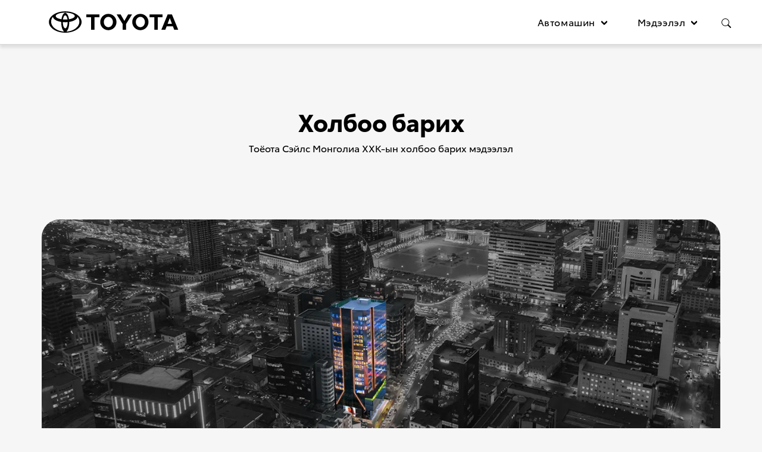

--- FILE ---
content_type: text/html; charset=UTF-8
request_url: https://toyota-mongolia.mn/contact
body_size: 11081
content:
<!doctype html>
<html lang="mn">
<head>
    <meta charset="utf-8">
    <meta name="viewport" content="width=device-width, user-scalable=yes, initial-scale=1.0, minimum-scale=1.0">
    <meta http-equiv="X-UA-Compatible" content="ie=edge">
    <meta name="format-detection" content="telephone=yes">
    <meta name="author" content="Bitsoft LLC">
    <meta name="csrf-token" content="hBKis43yvE262ff2BMehlGel7SsmEHV1LWPmmQVP">
    <title>Холбоо барих | Official Webpage for Toyota Mongolia</title>
    
        <meta name="description" content="Тоёота Мотор Корпорацийн Албан ёсны дистрибьютер - Холбоо барих хуудас.">
<link rel="canonical" href="https://toyota-mongolia.mn/contact">


<meta property="og:type" content="article">
<meta property="og:url" content="https://toyota-mongolia.mn/contact">
<meta property="og:title" content="Холбоо барих">
<meta property="og:description" content="Тоёота Мотор Корпорацийн Албан ёсны дистрибьютер - Холбоо барих хуудас.">
<meta property="og:image" content="https://toyota-mongolia.mn/assets/web/toyota/images/defaults/contact-full.webp">
<meta property="og:image:secure_url" content="https://toyota-mongolia.mn/assets/web/toyota/images/defaults/contact-full.webp">
<meta property="og:image:width" content="1200">
<meta property="og:image:height" content="630">
<meta property="og:image:alt" content="Холбоо барих">
<meta property="og:site_name" content="Toyota-Mongolia.mn">
<meta property="og:locale" content="mn_MN">


    <meta property="article:author" content="Toyota Sales Mongolia LLC">

    <meta property="article:published_time" content="2026/02/01">



<meta name="twitter:card" content="summary_large_image">
<meta name="twitter:url" content="https://toyota-mongolia.mn/contact">
<meta name="twitter:title" content="Холбоо барих">
<meta name="twitter:description" content="Тоёота Мотор Корпорацийн Албан ёсны дистрибьютер - Холбоо барих хуудас.">
<meta name="twitter:image" content="https://toyota-mongolia.mn/assets/web/toyota/images/defaults/contact-full.webp">
<meta name="twitter:image:alt" content="Холбоо барих">




    <meta name="keywords" content="Toyota, Mongolia, Contact, Address, Phone, Email, Maps, Feedback, Dealer, Location">

    <meta name="robots" content="index, follow">


<script type="application/ld+json">
{
    "@context": "https://schema.org",
    "@type": "Article",
    "name": "Холбоо барих",
    "description": "Тоёота Мотор Корпорацийн Албан ёсны дистрибьютер - Холбоо барих хуудас.",
    "image": "https://toyota-mongolia.mn/assets/web/toyota/images/defaults/contact-full.webp",
    "url": "https://toyota-mongolia.mn/contact"
        ,
    "author": {
        "@type": "Person",
        "name": "Toyota Sales Mongolia LLC"
    }
            ,
    "datePublished": "2026/02/01"
    }
</script>
    <link href="https://fonts.googleapis.com/css?family=Raleway:300,400,700,800,900|Roboto:300,400,500,700,900&display=swap" rel="stylesheet">
    <link rel="stylesheet" href="/assets/lambda/fonts/themify/themify-icons.css">





    <meta name="description" content="Toyota Mongolia Official Website">
    <link href="/assets/web/toyota/images/favicon.png" rel="icon"/>
    <link rel="stylesheet" href="/assets/web/toyota/css/vendor.css">
    <link rel="stylesheet" href="/assets/web/toyota/css/element_form.css">
    <link rel="stylesheet" href="/assets/web/toyota/css/toyota.css?id=fecda1e2717860e2b8f5ab565e8cf4db">
    <script src="/assets/web/toyota/vendor/svg-inject-1.2.3.min.js"></script>
                            <link type="text/css" rel="stylesheet" href="https://unpkg.com/leaflet@1.6.0/dist/leaflet.css">
</head>
<body>
<div class="header-wrapper">
    <header class="header-desktop">
        <div class="main-navigation-bar">
            <nav class="container" aria-label="main-navigation-bar">
                <ul class="cta-container">
                    <li>
                        <a href="/" class="logo" tabindex="0">
                            <img src="/assets/web/toyota/images/logo.svg" alt="Toyota Logo" title="Toyota Sales Mongolia">
                        </a>
                    </li>
                    <li>
                        <button href="" class="main-nav-link select-vehicle" id="menuVehicleBtn"> Автомашин
                            <svg xmlns="http://www.w3.org/2000/svg" viewBox="0 0 12 7">
                                <defs></defs><g data-name="Layer 2">
                                    <g>
                                        <polyline class="cls-1" points="1 1 5.89 6 11 1.16"></polyline>
                                    </g>
                                </g>
                            </svg>
                        </button>
                    </li>
                    <li>
                        <button href="" class="main-nav-link shopping-tools" id="menuNewsBtn"> Мэдээлэл
                            <svg xmlns="http://www.w3.org/2000/svg" viewBox="0 0 12 7">
                                <defs></defs><g data-name="Layer 2">
                                    <g>
                                        <polyline class="cls-1" points="1 1 5.89 6 11 1.16"></polyline>
                                    </g>
                                </g>
                            </svg>
                        </button>
                    </li>
                    <li>
                        <button class="main-nav-link search-btn" id="menuSearchBtn">
                            <svg width="16" height="16" viewBox="0 0 16 16" class="svg-search" fill="currentColor" xmlns="http://www.w3.org/2000/svg">
                                <path fill-rule="evenodd" d="M10.442 10.442a1 1 0 0 1 1.415 0l3.85 3.85a1 1 0 0 1-1.414 1.415l-3.85-3.85a1 1 0 0 1 0-1.415z"/>
                                <path fill-rule="evenodd" d="M6.5 12a5.5 5.5 0 1 0 0-11 5.5 5.5 0 0 0 0 11zM13 6.5a6.5 6.5 0 1 1-13 0 6.5 6.5 0 0 1 13 0z"/>
                            </svg>
                        </button>
                    </li>
                </ul>
                <h2 id="main-navigation-bar-mobile-btn">
                    <span class="nav_btn">navigation</span>
                </h2>
            </nav>
        </div>
    </header>
    <!-- Автомашины dropdown wrapper -->
    <div class="dropdown-menu-desktop" id="dropdown-menu-vehicle-wrapper">
        <div class="dropdown-menu-desktop-content">
            <div class="select-vehicle container-fluid container-xl">
                <div class="row">
                    <div class="col-12 col-lg-3 col-xl-3">
                        <ul class="nav nav-pills" id="select-vehicle-type" role="tablist">
                            <li class="nav-item" role="presentation">
                                <a class="nav-link list-link active" id="select-vehicle-all-tab"
                                   data-bs-toggle="pill" href="#select-vehicle-all" role="tab"
                                   aria-controls="select-vehicle-all" aria-selected="true">Бүх автомашин</a>
                            </li>
                                                            <li class="nav-item" role="presentation">
                                    <a class="nav-link list-link"
                                       id="select-vehicle-1-tab"
                                       data-bs-toggle="pill" href="#select-vehicle-1"
                                       role="tab" aria-controls="select-vehicle-1"
                                       aria-selected="false">Crossovers &amp; SUV</a>
                                </li>
                                                            <li class="nav-item" role="presentation">
                                    <a class="nav-link list-link"
                                       id="select-vehicle-3-tab"
                                       data-bs-toggle="pill" href="#select-vehicle-3"
                                       role="tab" aria-controls="select-vehicle-3"
                                       aria-selected="false">MPV-Van</a>
                                </li>
                                                            <li class="nav-item" role="presentation">
                                    <a class="nav-link list-link"
                                       id="select-vehicle-4-tab"
                                       data-bs-toggle="pill" href="#select-vehicle-4"
                                       role="tab" aria-controls="select-vehicle-4"
                                       aria-selected="false">Pickup Truck</a>
                                </li>
                                                    </ul>
                    </div>
                    <div class="col-12 col-lg-9 col-xl-9">
                        <div class="tab-content" id="select-vehicle-typeContent">
                            <div class="tab-pane fade show active" id="select-vehicle-all"
                                 role="tabpanel" aria-labelledby="select-vehicle-all-tab">
                                <ul class="vehicles-list">
                                                                            <li>
                                            <a href="/v/land-cruiser-250">
                                                <div class="vehicle-wrapper">
                                                    <div class="vehicle-image-wrapper">
                                                                                                                    <img class="front" alt="Land Cruiser 250" src="/uploaded/images/2025/Aug/vehicle-land-cruiser-250-front.png">
                                                            <img class="side" alt="Land Cruiser 250" src="/uploaded/images/2025/Aug/vehicle-land-cruiser-250-side.png">
                                                                                                            </div>
                                                    <p class="model">Land Cruiser 250</p>
                                                    <p class="starting-price">эхлэх үнэ: <span>237,800,000₮</span></p>
                                                </div>
                                            </a>
                                        </li>
                                                                            <li>
                                            <a href="/v/land-cruiser-300">
                                                <div class="vehicle-wrapper">
                                                    <div class="vehicle-image-wrapper">
                                                                                                                    <img class="front" alt="Land Cruiser 300" src="/uploaded/images/2025/Aug/vehicle-land-cruiser-300-front.png">
                                                            <img class="side" alt="Land Cruiser 300" src="/uploaded/images/2025/Aug/vehicle-land-cruiser-300-side.png">
                                                                                                            </div>
                                                    <p class="model">Land Cruiser 300</p>
                                                    <p class="starting-price">эхлэх үнэ: <span>215,500,000₮</span></p>
                                                </div>
                                            </a>
                                        </li>
                                                                            <li>
                                            <a href="/v/land-cruiser-70">
                                                <div class="vehicle-wrapper">
                                                    <div class="vehicle-image-wrapper">
                                                                                                                    <img class="front" alt="Land Cruiser 70 series" src="/uploaded/images/2025/Aug/vehicle-land-cruiser-70-front.png">
                                                            <img class="side" alt="Land Cruiser 70 series" src="/uploaded/images/2025/Aug/vehicle-land-cruiser-70-side.png">
                                                                                                            </div>
                                                    <p class="model">Land Cruiser 70 series</p>
                                                    <p class="starting-price">эхлэх үнэ: <span>123,800,000₮</span></p>
                                                </div>
                                            </a>
                                        </li>
                                                                            <li>
                                            <a href="/v/rav-41">
                                                <div class="vehicle-wrapper">
                                                    <div class="vehicle-image-wrapper">
                                                                                                                    <img class="front" alt="RAV4" src="/uploaded/images/2025/Aug/vehicle-rav-4-front.png">
                                                            <img class="side" alt="RAV4" src="/uploaded/images/2025/Aug/vehicle-rav-4-side.png">
                                                                                                            </div>
                                                    <p class="model">RAV4</p>
                                                    <p class="starting-price">эхлэх үнэ: <span>138,500,000₮</span></p>
                                                </div>
                                            </a>
                                        </li>
                                                                            <li>
                                            <a href="/v/rav-4">
                                                <div class="vehicle-wrapper">
                                                    <div class="vehicle-image-wrapper">
                                                                                                                    <img class="front" alt="RAV4 (Gen 6)" src="/uploaded/images/2026/Jan/4-3-2-1-download.png">
                                                            <img class="side" alt="RAV4 (Gen 6)" src="/uploaded/images/2026/Jan/1-download_horz.png">
                                                                                                            </div>
                                                    <p class="model">RAV4 (Gen 6)</p>
                                                    <p class="starting-price">эхлэх үнэ: <span>139,600,000₮</span></p>
                                                </div>
                                            </a>
                                        </li>
                                                                            <li>
                                            <a href="/v/hilux">
                                                <div class="vehicle-wrapper">
                                                    <div class="vehicle-image-wrapper">
                                                                                                                    <img class="front" alt="Hilux" src="/uploaded/images/2025/Aug/vehicle-hilux-new-front.png">
                                                            <img class="side" alt="Hilux" src="/uploaded/images/2025/Aug/vehicle-hilux-new-side.png">
                                                                                                            </div>
                                                    <p class="model">Hilux</p>
                                                    <p class="starting-price">эхлэх үнэ: <span>159,000,000₮</span></p>
                                                </div>
                                            </a>
                                        </li>
                                                                            <li>
                                            <a href="/v/hiace">
                                                <div class="vehicle-wrapper">
                                                    <div class="vehicle-image-wrapper">
                                                                                                                    <img class="front" alt="HiAce" src="/uploaded/images/2025/Aug/vehicle-hiace-front.png">
                                                            <img class="side" alt="HiAce" src="/uploaded/images/2025/Aug/vehicle-hiace-side.png">
                                                                                                            </div>
                                                    <p class="model">HiAce</p>
                                                    <p class="starting-price">эхлэх үнэ: <span>137,600,000₮</span></p>
                                                </div>
                                            </a>
                                        </li>
                                                                            <li>
                                            <a href="/v/granvia">
                                                <div class="vehicle-wrapper">
                                                    <div class="vehicle-image-wrapper">
                                                                                                                    <img class="front" alt="Granvia" src="/uploaded/images/2025/Aug/vehicle-granvia-front.png">
                                                            <img class="side" alt="Granvia" src="/uploaded/images/2025/Aug/vehicle-granvia-side.png">
                                                                                                            </div>
                                                    <p class="model">Granvia</p>
                                                    <p class="starting-price">эхлэх үнэ: <span>170,700,000₮</span></p>
                                                </div>
                                            </a>
                                        </li>
                                                                            <li>
                                            <a href="/v/alphard">
                                                <div class="vehicle-wrapper">
                                                    <div class="vehicle-image-wrapper">
                                                                                                                    <img class="front" alt="Alphard" src="/uploaded/images/2025/Aug/vehicle-alphard-front.png">
                                                            <img class="side" alt="Alphard" src="/uploaded/images/2025/Aug/vehicle-alphard-side.png">
                                                                                                            </div>
                                                    <p class="model">Alphard</p>
                                                    <p class="starting-price">эхлэх үнэ: <span>268,700,000₮</span></p>
                                                </div>
                                            </a>
                                        </li>
                                                                    </ul>
                            </div>
                                                            <div class="tab-pane fade" id="select-vehicle-1"
                                     role="tabpanel" aria-labelledby="select-vehicle-1-tab">
                                    <ul class="vehicles-list">
                                                                                    <li>
                                                <a href="/v/land-cruiser-250">
                                                    <div class="vehicle-wrapper">
                                                        <div class="vehicle-image-wrapper">
                                                                                                                            <img class="front" alt="Land Cruiser 250" src="/uploaded/images/2025/Aug/vehicle-land-cruiser-250-front.png">
                                                                <img class="side" alt="Land Cruiser 250" src="/uploaded/images/2025/Aug/vehicle-land-cruiser-250-side.png">
                                                                                                                    </div>
                                                        <p class="model">Land Cruiser 250</p>
                                                        <p class="starting-price">эхлэх үнэ: <span>237,800,000₮</span></p>
                                                    </div>
                                                </a>
                                            </li>
                                                                                    <li>
                                                <a href="/v/land-cruiser-300">
                                                    <div class="vehicle-wrapper">
                                                        <div class="vehicle-image-wrapper">
                                                                                                                            <img class="front" alt="Land Cruiser 300" src="/uploaded/images/2025/Aug/vehicle-land-cruiser-300-front.png">
                                                                <img class="side" alt="Land Cruiser 300" src="/uploaded/images/2025/Aug/vehicle-land-cruiser-300-side.png">
                                                                                                                    </div>
                                                        <p class="model">Land Cruiser 300</p>
                                                        <p class="starting-price">эхлэх үнэ: <span>215,500,000₮</span></p>
                                                    </div>
                                                </a>
                                            </li>
                                                                                    <li>
                                                <a href="/v/land-cruiser-70">
                                                    <div class="vehicle-wrapper">
                                                        <div class="vehicle-image-wrapper">
                                                                                                                            <img class="front" alt="Land Cruiser 70 series" src="/uploaded/images/2025/Aug/vehicle-land-cruiser-70-front.png">
                                                                <img class="side" alt="Land Cruiser 70 series" src="/uploaded/images/2025/Aug/vehicle-land-cruiser-70-side.png">
                                                                                                                    </div>
                                                        <p class="model">Land Cruiser 70 series</p>
                                                        <p class="starting-price">эхлэх үнэ: <span>123,800,000₮</span></p>
                                                    </div>
                                                </a>
                                            </li>
                                                                                    <li>
                                                <a href="/v/rav-41">
                                                    <div class="vehicle-wrapper">
                                                        <div class="vehicle-image-wrapper">
                                                                                                                            <img class="front" alt="RAV4" src="/uploaded/images/2025/Aug/vehicle-rav-4-front.png">
                                                                <img class="side" alt="RAV4" src="/uploaded/images/2025/Aug/vehicle-rav-4-side.png">
                                                                                                                    </div>
                                                        <p class="model">RAV4</p>
                                                        <p class="starting-price">эхлэх үнэ: <span>138,500,000₮</span></p>
                                                    </div>
                                                </a>
                                            </li>
                                                                                    <li>
                                                <a href="/v/rav-4">
                                                    <div class="vehicle-wrapper">
                                                        <div class="vehicle-image-wrapper">
                                                                                                                            <img class="front" alt="RAV4 (Gen 6)" src="/uploaded/images/2026/Jan/4-3-2-1-download.png">
                                                                <img class="side" alt="RAV4 (Gen 6)" src="/uploaded/images/2026/Jan/1-download_horz.png">
                                                                                                                    </div>
                                                        <p class="model">RAV4 (Gen 6)</p>
                                                        <p class="starting-price">эхлэх үнэ: <span>139,600,000₮</span></p>
                                                    </div>
                                                </a>
                                            </li>
                                                                                    <li>
                                                <a href="/v/RAV4">
                                                    <div class="vehicle-wrapper">
                                                        <div class="vehicle-image-wrapper">
                                                                                                                            <img class="front" alt="Prius 60" src="/uploaded/images/2025/Aug/vehicle-prius-60-disabled.png">
                                                                <img class="side" alt="Prius 60" src="/uploaded/images/2025/Aug/vehicle-prius-60-disabled.png">
                                                                                                                    </div>
                                                        <p class="model">Prius 60</p>
                                                        <p class="starting-price">эхлэх үнэ: <span>0₮</span></p>
                                                    </div>
                                                </a>
                                            </li>
                                                                            </ul>
                                </div>
                                                            <div class="tab-pane fade" id="select-vehicle-3"
                                     role="tabpanel" aria-labelledby="select-vehicle-3-tab">
                                    <ul class="vehicles-list">
                                                                                    <li>
                                                <a href="/v/hiace">
                                                    <div class="vehicle-wrapper">
                                                        <div class="vehicle-image-wrapper">
                                                                                                                            <img class="front" alt="HiAce" src="/uploaded/images/2025/Aug/vehicle-hiace-front.png">
                                                                <img class="side" alt="HiAce" src="/uploaded/images/2025/Aug/vehicle-hiace-side.png">
                                                                                                                    </div>
                                                        <p class="model">HiAce</p>
                                                        <p class="starting-price">эхлэх үнэ: <span>137,600,000₮</span></p>
                                                    </div>
                                                </a>
                                            </li>
                                                                                    <li>
                                                <a href="/v/granvia">
                                                    <div class="vehicle-wrapper">
                                                        <div class="vehicle-image-wrapper">
                                                                                                                            <img class="front" alt="Granvia" src="/uploaded/images/2025/Aug/vehicle-granvia-front.png">
                                                                <img class="side" alt="Granvia" src="/uploaded/images/2025/Aug/vehicle-granvia-side.png">
                                                                                                                    </div>
                                                        <p class="model">Granvia</p>
                                                        <p class="starting-price">эхлэх үнэ: <span>170,700,000₮</span></p>
                                                    </div>
                                                </a>
                                            </li>
                                                                                    <li>
                                                <a href="/v/alphard">
                                                    <div class="vehicle-wrapper">
                                                        <div class="vehicle-image-wrapper">
                                                                                                                            <img class="front" alt="Alphard" src="/uploaded/images/2025/Aug/vehicle-alphard-front.png">
                                                                <img class="side" alt="Alphard" src="/uploaded/images/2025/Aug/vehicle-alphard-side.png">
                                                                                                                    </div>
                                                        <p class="model">Alphard</p>
                                                        <p class="starting-price">эхлэх үнэ: <span>268,700,000₮</span></p>
                                                    </div>
                                                </a>
                                            </li>
                                                                            </ul>
                                </div>
                                                            <div class="tab-pane fade" id="select-vehicle-4"
                                     role="tabpanel" aria-labelledby="select-vehicle-4-tab">
                                    <ul class="vehicles-list">
                                                                                    <li>
                                                <a href="/v/hilux">
                                                    <div class="vehicle-wrapper">
                                                        <div class="vehicle-image-wrapper">
                                                                                                                            <img class="front" alt="Hilux" src="/uploaded/images/2025/Aug/vehicle-hilux-new-front.png">
                                                                <img class="side" alt="Hilux" src="/uploaded/images/2025/Aug/vehicle-hilux-new-side.png">
                                                                                                                    </div>
                                                        <p class="model">Hilux</p>
                                                        <p class="starting-price">эхлэх үнэ: <span>159,000,000₮</span></p>
                                                    </div>
                                                </a>
                                            </li>
                                                                            </ul>
                                </div>
                                                    </div>
                    </div>
                </div>
            </div>
        </div>
    </div>

    <!-- Мэдээллийн dropdown wrapper -->
    <div class="dropdown-menu-desktop" id="dropdown-menu-news-wrapper">
        <div class="dropdown-menu-desktop-content">
            <div class="select-news container-fluid container-xl">
                <!-- Энд мэдээллийн контент -->
                <div class="row">
                    <div class="col-12 col-md-6 col-lg-3">
                        <ul class="nav select-news-list-main">
                            <li class="nav-item">
                                <a class="nav-link list-link" href="/news"><span>Мэдээ, мэдээлэл</span></a>
                            </li>
                            <li class="nav-item">
                                <a class="nav-link list-link" href="/your-toyota"><span>Таны Toyota</span></a>
                            </li>
                            <li class="nav-item">
                                <a class="nav-link list-link" href="/find-a-dealer"><span>Дилер хайх</span></a>
                            </li>
                            <li class="nav-item">
                                <a class="nav-link list-link" href="/maintenance-schedule"><span>Баталгаат сэлбэг</span></a>
                            </li>
                            <li class="nav-item">
                                <a class="nav-link list-link" href="/contact"><span>Холбоо барих</span></a>
                            </li>
                        </ul>
                    </div>
                    <div class="col-12 col-md-6 col-lg-3">
                        <div class="select-news-list-secondary">
                            <p class="select-news-list-secondary-title">Discover Toyota</p>
                            <ul class="nav select-news-list-secondary-links">
                                <li class="">
                                    <a class="" href="/p/about-us" target="_self">
                                        <span>Бидний тухай</span>
                                    </a>
                                </li>
                                <li class="">
                                    <a class="" href="/p/why-toyota" target="_self">
                                        <span>Яагаад Toyota гэж?</span>
                                    </a>
                                </li>
                                <li class="">
                                    <a class="" href="https://toyota-q.mn" target="_blank">
                                        <span>Toyota-Q хөтөлбөр</span>
                                    </a>
                                </li>
                                <li class="">
                                    <a class="" href="/hr" target="_self">
                                        <span>Хүний нөөц (HR)</span>
                                    </a>
                                </li>
                                <li class="">
                                    <a class="" href="/p/privacy-policy" target="_self">
                                        <span>Нууцлалын бодлого</span>
                                    </a>
                                </li>
                                <li class="">
                                    <a class="nav-link" href="/p/legal-terms" target="_self">
                                        <span>Хуулийн нөхцөл</span>
                                    </a>
                                </li>
                                <li class="">
                                    <a class="" href="https://global.toyota/en" target="_blank" title="Toyota Global site">
                                        <span>Toyota global site
                                            <svg version="1.1" id="Layer_1" xmlns="http://www.w3.org/2000/svg" xmlns:xlink="http://www.w3.org/1999/xlink" x="0px" y="0px" viewBox="0 0 24 24" xml:space="preserve">
                                                <path d="M5,3C3.9,3,3,3.9,3,5v14c0,1.1,0.9,2,2,2h14c1.1,0,2-0.9,2-2v-6h-2v6H5V5h6V3H5z M14,3v2h3.6l-9.3,9.3l1.4,1.4
                                                    L19,6.4V10h2V3H14z"></path>
                                            </svg>
                                        </span>
                                    </a>
                                </li>
                            </ul>
                            <p class="select-news-list-secondary-title">Тусламж зөвлөгөө</p>
                            <ul class="nav select-news-list-secondary-links">
                                <li class="">
                                    <a class="" href="/request-a-quote" target="_self">
                                        <span>Үнийн санал авах</span>
                                    </a>
                                </li>
                                <li class="">
                                    <a class="" href="/p/service" target="_self">
                                        <span>Засвар үйлчилгээ</span>
                                    </a>
                                </li>
                                <li class="">
                                    <a class="" href="/faq" target="_self">
                                        <span>Түгээмэл асуулт хариулт</span>
                                    </a>
                                </li>
                            </ul>
                        </div>
                    </div>
                    <div class="col-12 col-lg-6 d-md-block d-none">
                        <ul class="select-news-item-image-bg">
                            <li class="menu_bg_1" style="background-image:url('/uploaded/images/2025/Oct/header-menu-01.webp');"></li>
                            <li class="menu_bg_2" style="background-image:url('/uploaded/images/2025/Oct/header-menu-05.webp');"></li>
                            <li class="menu_bg_3" style="background-image:url('/uploaded/images/2025/Oct/header-menu-02.webp');"></li>
                            <li class="menu_bg_4" style="background-image:url('/uploaded/images/2025/Oct/header-menu-03.webp');"></li>
                            <li class="menu_bg_5" style="background-image:url('/uploaded/images/2025/Oct/header-menu-04.webp');"></li>
                        </ul>
                    </div>
                </div>
            </div>
        </div>
    </div>

    <!-- Хайлтын dropdown wrapper -->
    <div class="dropdown-menu-desktop" id="dropdown-menu-search-wrapper">
        <div class="dropdown-menu-desktop-content">
            <div class="search-wrapper container">
                <div class="search-box">
                    <form method="get" action="/search" class="search-form" autocomplete="off">
                        <label for="headerSearch" class="header-search-label">
                            Автомашин, мэдээ мэдээлэл хайх:
                        </label>
                        <input type="text" name="q" placeholder="Хайх зүйлсээ бичнэ үү"
                               class="header-search-input" id="headerSearch">
                        <button type="submit" class="header-search-submit-btn">
                            <svg width="16" height="16" viewBox="0 0 16 16" class="svg-search" fill="currentColor" xmlns="http://www.w3.org/2000/svg">
                                <path fill-rule="evenodd" d="M10.442 10.442a1 1 0 0 1 1.415 0l3.85 3.85a1 1 0 0 1-1.414 1.415l-3.85-3.85a1 1 0 0 1 0-1.415z"/>
                                <path fill-rule="evenodd" d="M6.5 12a5.5 5.5 0 1 0 0-11 5.5 5.5 0 0 0 0 11zM13 6.5a6.5 6.5 0 1 1-13 0 6.5 6.5 0 0 1 13 0z"/>
                            </svg>
                            <span>Хайх</span>
                        </button>
                    </form>
                </div>
            </div>
        </div>
    </div>

    <!-- Overlay - энэ нь бүх dropdown-д хамаарна -->
    <div class="dropdown-menu-desktop-overlay"></div>

    <!-- Mobile Navigation - Custom Drill-down -->
    <div class="mobile-nav" id="mobileNav">
        <!-- Header with back button -->
        <div class="mobile-nav-header">
            <button class="mobile-nav-back" id="mobileNavBack">
                <svg width="24" height="24" viewBox="0 0 24 24" fill="none">
                    <path d="M15 18L9 12L15 6" stroke="currentColor" stroke-width="2" stroke-linecap="round" stroke-linejoin="round"/>
                </svg>
            </button>
            <h2 class="mobile-nav-title" id="mobileNavTitle">Үндсэн цэс</h2>
        </div>

        <!-- Navigation panels container -->
        <div class="mobile-nav-panels">
            <!-- Level 0: Main menu -->
            <div class="mobile-nav-panel active" data-level="0">
                <ul class="mobile-nav-list">
                    <li>
                        <a href="/" class="mobile-nav-link">
                            <img src="/assets/web/toyota/images/svg/menu/svg-menu-home.svg" alt="">
                            <span>Нүүр хуудас</span>
                        </a>
                    </li>
                    <li>
                        <button class="mobile-nav-link has-submenu" data-target="vehicles">
                            <img src="/assets/web/toyota/images/svg/menu/svg-menu-car.svg" alt="">
                            <span>Автомашин</span>
                            <svg class="arrow" width="24" height="24" viewBox="0 0 24 24" fill="none">
                                <path d="M9 6L15 12L9 18" stroke="currentColor" stroke-width="2"/>
                            </svg>
                        </button>
                    </li>
                    <li>
                        <button class="mobile-nav-link has-submenu" data-target="about">
                            <img src="/assets/web/toyota/images/svg/menu/svg-menu-toyota.svg" alt="">
                            <span>Discover Toyota</span>
                            <svg class="arrow" width="24" height="24" viewBox="0 0 24 24" fill="none">
                                <path d="M9 6L15 12L9 18" stroke="currentColor" stroke-width="2"/>
                            </svg>
                        </button>
                    </li>
                    <li>
                        <button class="mobile-nav-link has-submenu" data-target="support">
                            <img src="/assets/web/toyota/images/svg/menu/svg-menu-advice.svg" alt="">
                            <span>Тусламж зөвлөгөө</span>
                            <svg class="arrow" width="24" height="24" viewBox="0 0 24 24" fill="none">
                                <path d="M9 6L15 12L9 18" stroke="currentColor" stroke-width="2"/>
                            </svg>
                        </button>
                    </li>
                    <li>
                        <a href="/news" class="mobile-nav-link">
                            <img src="/assets/web/toyota/images/svg/menu/svg-menu-news.svg" alt="">
                            <span>Мэдээ, мэдээлэл</span>
                        </a>
                    </li>
                    <li>
                        <a href="/your-toyota" class="mobile-nav-link">
                            <img src="/assets/web/toyota/images/svg/menu/svg-menu-toyota.svg" alt="">
                            <span>Таны Toyota</span>
                        </a>
                    </li>
                    <li>
                        <a href="/maintenance-schedule" class="mobile-nav-link">
                            <img src="/assets/web/toyota/images/svg/menu/svg-menu-car-service.svg" alt="">
                            <span>Баталгаат сэлбэг, төлөвлөгөөт засвар</span>
                        </a>
                    </li>
                    <li>
                        <a href="/find-a-dealer" class="mobile-nav-link">
                            <img src="/assets/web/toyota/images/svg/menu/svg-menu-dealer.svg" alt="">
                            <span>Дилер хайх</span>
                        </a>
                    </li>
                    <li>
                        <a href="/contact" class="mobile-nav-link">
                            <img src="/assets/web/toyota/images/svg/menu/svg-menu-contact.svg" alt="">
                            <span>Холбоо барих</span>
                        </a>
                    </li>
                    <form method="get" action="/search" class="search-form-mobile" autocomplete="off">
                        <div class="search-form-mobile-wrapper">
                            <label for="headerSearch" class="header-search-label">
                            </label>
                            <input type="text" name="q" placeholder="Хайх зүйлээ бичнэ үү"
                                   class="header-search-input">
                            <button type="submit" class="header-search-submit-btn">
                                <svg width="16" height="16" viewBox="0 0 16 16" class="svg-search" fill="currentColor" xmlns="http://www.w3.org/2000/svg">
                                    <path fill-rule="evenodd" d="M10.442 10.442a1 1 0 0 1 1.415 0l3.85 3.85a1 1 0 0 1-1.414 1.415l-3.85-3.85a1 1 0 0 1 0-1.415z"/>
                                    <path fill-rule="evenodd" d="M6.5 12a5.5 5.5 0 1 0 0-11 5.5 5.5 0 0 0 0 11zM13 6.5a6.5 6.5 0 1 1-13 0 6.5 6.5 0 0 1 13 0z"/>
                                </svg>
                                <span>Хайх</span>
                            </button>
                        </div>
                    </form>
                </ul>
            </div>

            <!-- Level 1: Vehicle categories -->
            <div class="mobile-nav-panel" data-level="1" data-panel="vehicles">
                <ul class="mobile-nav-list">
                    <li>
                        <button class="mobile-nav-link has-submenu emphasis" data-target="all-vehicles">
                            <span>БҮХ АВТОМАШИН</span>
                            <svg class="arrow" width="24" height="24" viewBox="0 0 24 24" fill="none">
                                <path d="M9 6L15 12L9 18" stroke="currentColor" stroke-width="2"/>
                            </svg>
                        </button>
                    </li>
                                            <li>
                            <button class="mobile-nav-link has-submenu" data-target="category-1">
                                <img src="/uploaded/media/2022/Feb/svg-body-crossover.svg" alt="Crossovers &amp; SUV" class="menu-icon">
                                <span>Crossovers &amp; SUV</span>
                                <svg class="arrow" width="24" height="24" viewBox="0 0 24 24" fill="none">
                                    <path d="M9 6L15 12L9 18" stroke="currentColor" stroke-width="2"/>
                                </svg>
                            </button>
                        </li>
                                            <li>
                            <button class="mobile-nav-link has-submenu" data-target="category-3">
                                <img src="/uploaded/media/2022/Feb/svg-body-mpv-van.svg" alt="MPV-Van" class="menu-icon">
                                <span>MPV-Van</span>
                                <svg class="arrow" width="24" height="24" viewBox="0 0 24 24" fill="none">
                                    <path d="M9 6L15 12L9 18" stroke="currentColor" stroke-width="2"/>
                                </svg>
                            </button>
                        </li>
                                            <li>
                            <button class="mobile-nav-link has-submenu" data-target="category-4">
                                <img src="/uploaded/media/2022/Feb/svg-body-pickup.svg" alt="Pickup Truck" class="menu-icon">
                                <span>Pickup Truck</span>
                                <svg class="arrow" width="24" height="24" viewBox="0 0 24 24" fill="none">
                                    <path d="M9 6L15 12L9 18" stroke="currentColor" stroke-width="2"/>
                                </svg>
                            </button>
                        </li>
                                    </ul>
            </div>

            <!-- Level 2: All vehicles grid -->
            <div class="mobile-nav-panel scrollable-8" data-level="2" data-panel="all-vehicles">
                <div class="mobile-nav-grid">
                                                                        <a href="/v/land-cruiser-250" class="vehicle-card">
                                <img src="/uploaded/images/2025/Aug/vehicle-land-cruiser-250-front.png" alt="Land Cruiser 250">
                                <p class="vehicle-name">Land Cruiser 250</p>
                                <p class="vehicle-price">эхлэх үнэ: <span>237,800,000₮</span></p>
                            </a>
                                                    <a href="/v/land-cruiser-300" class="vehicle-card">
                                <img src="/uploaded/images/2025/Aug/vehicle-land-cruiser-300-front.png" alt="Land Cruiser 300">
                                <p class="vehicle-name">Land Cruiser 300</p>
                                <p class="vehicle-price">эхлэх үнэ: <span>215,500,000₮</span></p>
                            </a>
                                                    <a href="/v/land-cruiser-70" class="vehicle-card">
                                <img src="/uploaded/images/2025/Aug/vehicle-land-cruiser-70-front.png" alt="Land Cruiser 70 series">
                                <p class="vehicle-name">Land Cruiser 70 series</p>
                                <p class="vehicle-price">эхлэх үнэ: <span>123,800,000₮</span></p>
                            </a>
                                                    <a href="/v/rav-41" class="vehicle-card">
                                <img src="/uploaded/images/2025/Aug/vehicle-rav-4-front.png" alt="RAV4">
                                <p class="vehicle-name">RAV4</p>
                                <p class="vehicle-price">эхлэх үнэ: <span>138,500,000₮</span></p>
                            </a>
                                                    <a href="/v/rav-4" class="vehicle-card">
                                <img src="/uploaded/images/2026/Jan/4-3-2-1-download.png" alt="RAV4 (Gen 6)">
                                <p class="vehicle-name">RAV4 (Gen 6)</p>
                                <p class="vehicle-price">эхлэх үнэ: <span>139,600,000₮</span></p>
                            </a>
                                                    <a href="/v/RAV4" class="vehicle-card">
                                <img src="/uploaded/images/2025/Aug/vehicle-prius-60-disabled.png" alt="Prius 60">
                                <p class="vehicle-name">Prius 60</p>
                                <p class="vehicle-price">эхлэх үнэ: <span>0₮</span></p>
                            </a>
                                                                                                <a href="/v/hiace" class="vehicle-card">
                                <img src="/uploaded/images/2025/Aug/vehicle-hiace-front.png" alt="HiAce">
                                <p class="vehicle-name">HiAce</p>
                                <p class="vehicle-price">эхлэх үнэ: <span>137,600,000₮</span></p>
                            </a>
                                                    <a href="/v/granvia" class="vehicle-card">
                                <img src="/uploaded/images/2025/Aug/vehicle-granvia-front.png" alt="Granvia">
                                <p class="vehicle-name">Granvia</p>
                                <p class="vehicle-price">эхлэх үнэ: <span>170,700,000₮</span></p>
                            </a>
                                                    <a href="/v/alphard" class="vehicle-card">
                                <img src="/uploaded/images/2025/Aug/vehicle-alphard-front.png" alt="Alphard">
                                <p class="vehicle-name">Alphard</p>
                                <p class="vehicle-price">эхлэх үнэ: <span>268,700,000₮</span></p>
                            </a>
                                                                                                <a href="/v/hilux" class="vehicle-card">
                                <img src="/uploaded/images/2025/Aug/vehicle-hilux-new-front.png" alt="Hilux">
                                <p class="vehicle-name">Hilux</p>
                                <p class="vehicle-price">эхлэх үнэ: <span>159,000,000₮</span></p>
                            </a>
                                                            </div>
            </div>

            <!-- Level 2: Category-specific grids -->
                            <div class="mobile-nav-panel scrollable-8" data-level="2" data-panel="category-1">
                    <div class="mobile-nav-grid">
                                                    <a href="/v/land-cruiser-250" class="vehicle-card">
                                <img src="/uploaded/images/2025/Aug/vehicle-land-cruiser-250-front.png" alt="Land Cruiser 250">
                                <p class="vehicle-name">Land Cruiser 250</p>
                                <p class="vehicle-price">эхлэх үнэ: <span>237,800,000₮</span></p>
                            </a>
                                                    <a href="/v/land-cruiser-300" class="vehicle-card">
                                <img src="/uploaded/images/2025/Aug/vehicle-land-cruiser-300-front.png" alt="Land Cruiser 300">
                                <p class="vehicle-name">Land Cruiser 300</p>
                                <p class="vehicle-price">эхлэх үнэ: <span>215,500,000₮</span></p>
                            </a>
                                                    <a href="/v/land-cruiser-70" class="vehicle-card">
                                <img src="/uploaded/images/2025/Aug/vehicle-land-cruiser-70-front.png" alt="Land Cruiser 70 series">
                                <p class="vehicle-name">Land Cruiser 70 series</p>
                                <p class="vehicle-price">эхлэх үнэ: <span>123,800,000₮</span></p>
                            </a>
                                                    <a href="/v/rav-41" class="vehicle-card">
                                <img src="/uploaded/images/2025/Aug/vehicle-rav-4-front.png" alt="RAV4">
                                <p class="vehicle-name">RAV4</p>
                                <p class="vehicle-price">эхлэх үнэ: <span>138,500,000₮</span></p>
                            </a>
                                                    <a href="/v/rav-4" class="vehicle-card">
                                <img src="/uploaded/images/2026/Jan/4-3-2-1-download.png" alt="RAV4 (Gen 6)">
                                <p class="vehicle-name">RAV4 (Gen 6)</p>
                                <p class="vehicle-price">эхлэх үнэ: <span>139,600,000₮</span></p>
                            </a>
                                                    <a href="/v/RAV4" class="vehicle-card">
                                <img src="/uploaded/images/2025/Aug/vehicle-prius-60-disabled.png" alt="Prius 60">
                                <p class="vehicle-name">Prius 60</p>
                                <p class="vehicle-price">эхлэх үнэ: <span>0₮</span></p>
                            </a>
                                            </div>
                </div>
                            <div class="mobile-nav-panel scrollable-8" data-level="2" data-panel="category-3">
                    <div class="mobile-nav-grid">
                                                    <a href="/v/hiace" class="vehicle-card">
                                <img src="/uploaded/images/2025/Aug/vehicle-hiace-front.png" alt="HiAce">
                                <p class="vehicle-name">HiAce</p>
                                <p class="vehicle-price">эхлэх үнэ: <span>137,600,000₮</span></p>
                            </a>
                                                    <a href="/v/granvia" class="vehicle-card">
                                <img src="/uploaded/images/2025/Aug/vehicle-granvia-front.png" alt="Granvia">
                                <p class="vehicle-name">Granvia</p>
                                <p class="vehicle-price">эхлэх үнэ: <span>170,700,000₮</span></p>
                            </a>
                                                    <a href="/v/alphard" class="vehicle-card">
                                <img src="/uploaded/images/2025/Aug/vehicle-alphard-front.png" alt="Alphard">
                                <p class="vehicle-name">Alphard</p>
                                <p class="vehicle-price">эхлэх үнэ: <span>268,700,000₮</span></p>
                            </a>
                                            </div>
                </div>
                            <div class="mobile-nav-panel scrollable-8" data-level="2" data-panel="category-4">
                    <div class="mobile-nav-grid">
                                                    <a href="/v/hilux" class="vehicle-card">
                                <img src="/uploaded/images/2025/Aug/vehicle-hilux-new-front.png" alt="Hilux">
                                <p class="vehicle-name">Hilux</p>
                                <p class="vehicle-price">эхлэх үнэ: <span>159,000,000₮</span></p>
                            </a>
                                            </div>
                </div>
            
            <!-- Level 1: About menu (энгийн жагсаалт) -->
            <div class="mobile-nav-panel" data-level="1" data-panel="about">
                <ul class="mobile-nav-list">
                    <li>
                        <a href="/p/about-us" class="mobile-nav-link">
                            <span>Бидний тухай</span>
                        </a>
                    </li>
                    <li>
                        <a href="/p/why-toyota" class="mobile-nav-link">
                            <span>Яагаад Toyota гэж?</span>
                        </a>
                    </li>
                    <li>
                        <a href="https://toyota-q.mn" class="mobile-nav-link" target="_blank">
                            <span>Toyota-Q хөтөлбөр</span>
                        </a>
                    </li>
                    <li>
                        <a href="/hr" class="mobile-nav-link">
                            <span>Хүний нөөц (HR)</span>
                        </a>
                    </li>
                    <li>
                        <a href="/privacy-policy" class="mobile-nav-link">
                            <span>Нууцлалын бодлого</span>
                        </a>
                    </li>
                    <li>
                        <a href="/p/legal-terms" class="mobile-nav-link">
                            <span>Хуулийн нөхцөл</span>
                        </a>
                    </li>
                    <li>
                        <a href="https://global.toyota/en" class="mobile-nav-link" target="_blank" title="Toyota Global site">
                            <span>Toyota global site</span>
                            <svg version="1.1" id="Layer_1" xmlns="http://www.w3.org/2000/svg" xmlns:xlink="http://www.w3.org/1999/xlink" x="0px" y="0px" viewBox="0 0 24 24" xml:space="preserve">
                                <path d="M5,3C3.9,3,3,3.9,3,5v14c0,1.1,0.9,2,2,2h14c1.1,0,2-0.9,2-2v-6h-2v6H5V5h6V3H5z M14,3v2h3.6l-9.3,9.3l1.4,1.4
                                    L19,6.4V10h2V3H14z"></path>
                            </svg>
                        </a>
                    </li>
                </ul>
            </div>

            <!-- Level 1: Support menu (энгийн жагсаалт) -->
            <div class="mobile-nav-panel" data-level="1" data-panel="support">
                <ul class="mobile-nav-list">
                    <li>
                        <a href="/request-a-quote" class="mobile-nav-link">
                            <span>Үнийн санал авах</span>
                        </a>
                    </li>
                    <li>
                        <a href="/p/service" class="mobile-nav-link">
                            <span>Засвар үйлчилгээ</span>
                        </a>
                    </li>
                    <li>
                        <a href="/faq" class="mobile-nav-link">
                            <span>Түгээмэл асуулт хариулт</span>
                        </a>
                    </li>
                </ul>
            </div>
        </div>
    </div>
</div>
<div id="app">
        <div class="page contact" style="padding-top: 40px;">
        <div class="page-header-simple container py-5">
            <div class="page-header-simple-img">


            </div>
            <div class="page-header-simple-title">
                <h2>Холбоо барих</h2>
                <p>Тоёота Сэйлс Монголиа ХХК-ын холбоо барих мэдээлэл</p>
            </div>
        </div>
        <div class="contact-page">
            <div class="contact-page-img container-fluid container-lg px-0">
                <img src="/assets/web/toyota/images/defaults/contact-full.webp" alt="ТОЁОТА СЭЙЛС МОНГОЛИА ХХК">
            </div>
            <div class="contact-page-info container-fluid container-md px-5 px-sm-5">
                <div class="row">
                    <div class="col-12 col-sm-6 col-lg-4">
                                                    <div class="contact-content">
                                <div class="contact-content-icon">
                                    <img src="/assets/web/toyota/images/svg/svg-icon-phone.webp" alt="">
                                </div>
                                <p class="contact-content-label">Холбогдох утас</p>
                                <a class="contact-content-data phone" href="tel:75109999" target="_blank">
                                    <span>75109999</span>
                                </a>
                            </div>
                                            </div>
                    <div class="col-12 col-sm-6 col-lg-4">
                                                    <div class="contact-content">
                                <div class="contact-content-icon">
                                    <img src="/assets/web/toyota/images/svg/svg-icon-website.webp" alt="">
                                </div>
                                <p class="contact-content-label">Веб сайт</p>
                                <a class="contact-content-data web-link"
                                   href="https://www.toyota-mongolia.mn"
                                   target="_blank"
                                   title="https://www.toyota-mongolia.mn">
                                    <span>https://www.toyota-mongolia.mn</span>
                                    <img src="/assets/web/toyota/images/svg/svg-external-link.svg" alt="https://www.toyota-mongolia.mn" onload="SVGInject(this)">
                                </a>
                            </div>
                                            </div>
                    <div class="col-12 col-sm-6 col-lg-4">
                                                    <div class="contact-content">
                                <div class="contact-content-icon">
                                    <img src="/assets/web/toyota/images/svg/svg-icon-email.webp" alt="">
                                </div>
                                <p class="contact-content-label">Цахим шуудан</p>
                                <a class="contact-content-data web-link"
                                   href="mailto:customer_service@toyota-mongolia.mn"
                                   target="_blank">
                                    <span>customer_service@toyota-mongolia.mn</span>
                                </a>
                            </div>
                                            </div>
                    <div class="col-12 col-sm-6 col-lg-4">
                                                    <div class="contact-content">
                                <div class="contact-content-icon">
                                    <img src="/assets/web/toyota/images/svg/svg-icon-address.webp" alt="">
                                </div>
                                <p class="contact-content-label">Хаяг байршил</p>
                                <p class="contact-content-data address">Монгол улс, Улаанбаатар хот, Сүхбаатар дүүрэг, 1-р хороо, Олимпын гудамж, Министер Тауэр, 6-р давхар.</p>
                            </div>
                                            </div>
                    <div class="col-12 col-sm-6 col-lg-4">
                        <div class="contact-content">
                            <div class="contact-content-icon">
                                <img src="/assets/web/toyota/images/svg/svg-icon-share.webp" alt="">
                            </div>
                            <p class="contact-content-label">Олон нийтийн сүлжээ</p>
                            <div class="contact-content-socials">
                                                                    <a
                                        href="https://www.facebook.com/Toyota.Mongolia/"
                                        target="_blank"
                                        title="https://www.facebook.com/Toyota.Mongolia/"
                                        class="contact-content-data social-icon"
                                    >
                                        <i class="ti-facebook"></i>
                                    </a>
                                                                                                    <a
                                        href="https://twitter.com/ToyotaMN"
                                        target="_blank"
                                        title="https://twitter.com/ToyotaMN"
                                        class="contact-content-data social-icon"
                                    >
                                        <img src="/assets/web/toyota/images/svg/svg-icon-x.svg" alt="">
                                    </a>
                                                                                                    <a href="https://www.linkedin.com/company/toyota-mongolia/" class="contact-content-data social-icon" target="_blank" title="https://www.linkedin.com/company/toyota-mongolia/">
                                        <i class="ti-linkedin"></i>
                                    </a>
                                                                                                    <a href="https://www.youtube.com/toyotamongolia" class="contact-content-data social-icon" target="_blank" title="https://www.youtube.com/toyotamongolia">
                                        <i class="ti-youtube"></i>
                                    </a>
                                                                                                    <a href="https://www.instagram.com/toyota.mongolia/" class="contact-content-data social-icon" target="_blank" title="https://www.instagram.com/toyota.mongolia/">
                                        <i class="ti-instagram"></i>
                                    </a>
                                                            </div>
                        </div>
                    </div>
                    <div class="col-12 col-sm-6 col-lg-4">
                        <div class="contact-content">
                            <div class="contact-content-icon dealer-icon">
                                <img src="/assets/web/toyota/images/svg/svg-dealer-building.svg" alt="">
                            </div>
                            <p class="contact-content-label">Дилер хайх</p>

                            <div class="contact-content-data">
                                <a href="/find-a-dealer" class="t-btn dark" title="Дилер хайх">
                                    <span>мэдээлэл харах
                                        <svg width="14" height="14" viewBox="0 0 12 12" xmlns="http://www.w3.org/2000/svg" class="arrow default"><path fill-rule="evenodd" clip-rule="evenodd" d="M6.06825 0.905047C5.67772 0.514523 5.04456 0.514522 4.65403 0.905047C4.26351 1.29557 4.26351 1.92874 4.65404 2.31926L8.18912 5.85434L4.65321 9.39025C4.26269 9.78077 4.26269 10.4139 4.65321 10.8045C5.04373 11.195 5.6769 11.195 6.06742 10.8045L10.2849 6.58702C10.2937 6.57884 10.3023 6.57046 10.3109 6.5619C10.7014 6.17138 10.7014 5.53821 10.3109 5.14769L6.06825 0.905047Z" fill="currentColor"></path></svg>
                                    </span>
                                </a>
                            </div>
                        </div>
                    </div>
                </div>
            </div>
            <div class="contact-page-feedback-map-wrap container">
                <div class="row gx-5">
                    <div class="col"></div>
                    <div class="col-12 col-sm-12 col-md-8">
                        <div class="contact-page-feedback-map-title">Санал хүсэлт илгээх</div>
                        <div class="request-quote-wrapper">
                            <dealer-form id="1"></dealer-form>
                        </div>
                        <div class="contact-page-feedback-map-title map">Байршлын зураг</div>
                                                    <div class="contact-map-wrapper">
                                <contact-map contact="{&quot;id&quot;:1,&quot;name&quot;:&quot;\u0422\u041e\u0401\u041e\u0422\u0410 \u0421\u042d\u0419\u041b\u0421 \u041c\u041e\u041d\u0413\u041e\u041b\u0418\u0410 \u0425\u0425\u041a&quot;,&quot;logo&quot;:&quot;\/uploaded\/media\/2022\/Mar\/logo.svg&quot;,&quot;address&quot;:&quot;\u041c\u043e\u043d\u0433\u043e\u043b \u0443\u043b\u0441, \u0423\u043b\u0430\u0430\u043d\u0431\u0430\u0430\u0442\u0430\u0440 \u0445\u043e\u0442, \u0421\u04af\u0445\u0431\u0430\u0430\u0442\u0430\u0440 \u0434\u04af\u04af\u0440\u044d\u0433, 1-\u0440 \u0445\u043e\u0440\u043e\u043e, \u041e\u043b\u0438\u043c\u043f\u044b\u043d \u0433\u0443\u0434\u0430\u043c\u0436, \u041c\u0438\u043d\u0438\u0441\u0442\u0435\u0440 \u0422\u0430\u0443\u044d\u0440, 6-\u0440 \u0434\u0430\u0432\u0445\u0430\u0440.&quot;,&quot;email&quot;:&quot;customer_service@toyota-mongolia.mn&quot;,&quot;phone&quot;:&quot;75109999&quot;,&quot;fax&quot;:null,&quot;location&quot;:&quot;{\&quot;lat\&quot;:\&quot;47.9153533196\&quot;,\&quot;lng\&quot;:\&quot;106.9207236171\&quot;}&quot;,&quot;web&quot;:&quot;https:\/\/www.toyota-mongolia.mn&quot;,&quot;social_facebook&quot;:&quot;https:\/\/www.facebook.com\/Toyota.Mongolia\/&quot;,&quot;social_twitter&quot;:&quot;https:\/\/twitter.com\/ToyotaMN&quot;,&quot;social_youtube&quot;:&quot;https:\/\/www.youtube.com\/toyotamongolia&quot;,&quot;social_instagram&quot;:&quot;https:\/\/www.instagram.com\/toyota.mongolia\/&quot;,&quot;social_linkedin&quot;:&quot;https:\/\/www.linkedin.com\/company\/toyota-mongolia\/&quot;,&quot;social_pinterest&quot;:null,&quot;google_analytics&quot;:&quot;&lt;script&gt;\n  (function(i,s,o,g,r,a,m){i[&#039;GoogleAnalyticsObject&#039;]=r;i[r]=i[r]||function(){\n  (i[r].q=i[r].q||[]).push(arguments)},i[r].l=1*new Date();a=s.createElement(o),\n  m=s.getElementsByTagName(o)[0];a.async=1;a.src=g;m.parentNode.insertBefore(a,m)\n  })(window,document,&#039;script&#039;,&#039;https:\/\/www.google-analytics.com\/analytics.js&#039;,&#039;ga&#039;);\n\n  ga(&#039;create&#039;, &#039;UA-64049885-7&#039;, &#039;auto&#039;);\n  ga(&#039;send&#039;, &#039;pageview&#039;);\n&lt;\/script&gt;&quot;,&quot;about&quot;:&quot;\u0422\u041e\u0401\u041e\u0422\u0410 \u0421\u042d\u0419\u041b\u0421 \u041c\u041e\u041d\u0413\u041e\u041b\u0418\u0410 \u0425\u0425\u041a \u043d\u044c 2017 \u043e\u043d\u044b 12-\u0440 \u0441\u0430\u0440\u0434 \u04af\u04af\u0441\u0433\u044d\u043d \u0431\u0430\u0439\u0433\u0443\u0443\u043b\u0430\u0433\u0434\u0441\u0430\u043d \u0431\u04e9\u0433\u04e9\u04e9\u0434 2018 \u043e\u043d\u044b 1-\u0440 \u0441\u0430\u0440\u0430\u0430\u0441 \u0430\u043b\u0431\u0430\u043d \u0451\u0441\u043e\u043e\u0440 \u04af\u0439\u043b \u0430\u0436\u0438\u043b\u043b\u0430\u0433\u0430\u0430\u0433\u0430\u0430 \u044d\u0445\u043b\u04af\u04af\u043b\u0441\u044d\u043d. \u0411\u0438\u0434 \u0422\u041e\u0401\u041e\u0422\u0410 \u0431\u0440\u044d\u043d\u0434\u0438\u0439\u043d \u0430\u0432\u0442\u043e\u043c\u0430\u0448\u0438\u043d, \u0441\u044d\u043b\u0431\u044d\u0433 \u0445\u044d\u0440\u044d\u0433\u0441\u043b\u0438\u0439\u0433 \u04e9\u04e9\u0440\u0438\u0439\u043d \u0433\u044d\u0440\u044d\u044d\u0442 \u0434\u0438\u043b\u0435\u0440\u04af\u04af\u0434\u044d\u044d\u0440 \u0434\u0430\u043c\u0436\u0443\u0443\u043b\u0430\u043d \u0442\u0430 \u0431\u04af\u0445\u044d\u043d\u0434 \u0445\u04af\u0440\u0433\u044d\u0436 \u0431\u0430\u0439\u043d\u0430.&quot;,&quot;location_pic&quot;:&quot;\/assets\/web\/toyota\/images\/defaults\/contact-full.webp&quot;}"></contact-map>
                            </div>
                                            </div>
                    <div class="col">
                    </div>
                </div>
            </div>
        </div>
    </div>


</div>

<ul class="app-social" style="display: none;">
    <li>
        <a href="/find-a-dealer" data-text="Дилер хайх">
            <i class="el-icon-map-location"></i>
        </a>
    </li>
    <li>
        <a href="/request-a-quote" data-text="Үнийн санал авах">
            <i class="el-icon-edit"></i>
        </a>
    </li>
    <li>
        <a href="/contact" data-text="Холбоо барих">
            <i class="el-icon-phone-outline"></i>
        </a>
    </li>
</ul>
<footer>
    <div class="container">
        <div class="row">
            <div class="col-12 col-md-6 footer-content">
                <div class="footer-content-about">
                    <div class="footer-content-about-logo">
                        <img src="/assets/web/toyota/images/logo.svg" alt="Toyota Logo" title="Toyota Sales Mongolia" onload="SVGInject(this)">
                    </div>
                    <p class="about-footer">
                        Тоёота Сэйлс Монголиа ХХК нь 2018 оны 1 дүгээр сараас албан ёсоор
                        ТОЁОТА брэндийн дэлхийд танигдсан өндөр чанартай бүтээгдэхүүн, үйлчилгээг өөрийн албан ёсны гэрээт дилерүүдээр дамжуулан хүргэж байна.
                    </p>
                </div>
                <div class="footer-content-search-social">
                    <div class="footer-content-search">
                        <form id="footer-search-form" name="footer-search" class="footer-search-form" method="get" action="/search">
                            <svg class="footer-icons icon-search-large" version="1.1" xmlns="http://www.w3.org/2000/svg" xmlns:xlink="http://www.w3.org/1999/xlink" x="0px" y="0px" width="34px" height="34px" viewBox="0 0 34 34" enable-background="new 0 0 34 34" xml:space="preserve" aria-hidden="true"><g><path d="M30.402,34c-0.439,0-0.853-0.171-1.165-0.482l-8.505-8.504c-0.551-0.553-0.63-1.398-0.238-2.033 c-2.145,1.628-4.819,2.596-7.713,2.596h-0.018C5.726,25.576,0,19.838,0,12.783C0,5.735,5.739,0,12.792,0 c7.054,0,12.792,5.735,12.792,12.784c0,0.072-0.008,0.142-0.023,0.21c-0.044,2.816-1.002,5.412-2.59,7.506 c0.636-0.393,1.525-0.287,2.04,0.253l8.501,8.487c0.65,0.701,0.645,1.667,0.012,2.322l-1.955,1.954 C31.256,33.829,30.843,34,30.402,34z M22.286,23.845l8.117,8.117l1.556-1.555l-8.125-8.113L22.286,23.845z M12.792,1.924 c-5.993,0-10.869,4.872-10.869,10.86c0,5.993,4.863,10.869,10.84,10.869v0.962l0.016-0.962c5.989,0,10.86-4.872,10.86-10.86 c0-0.067,0.006-0.132,0.02-0.195C23.56,6.694,18.723,1.924,12.792,1.924z"></path></g></svg>
                            <div class="input-wrapper">
                                <input placeholder="Хайх үгээ бичнэ үү" autocomplete="off" id="footerSearchInput" type="text" class="footer-search-form-input" name="q">
                            </div>
                            <button class="footer-search-form-submit-btn">Хайх</button>
                        </form>
                    </div>
                    <ul class="footer-content-social-links">
                                                    <li>
                                <a href="https://www.facebook.com/Toyota.Mongolia/" target="_blank" class="footer-nav-icon" title="Facebook">
                                    <i class="ti-facebook"></i>
                                </a>
                            </li>
                                                                            <li>
                                <a href="https://www.youtube.com/toyotamongolia" target="_blank" class="footer-nav-icon" title="youtube">
                                    <i class="ti-youtube"></i>
                                </a>
                            </li>
                                                                            <li>
                                <a href="https://twitter.com/ToyotaMN" target="_blank" class="footer-nav-icon" title="twitter">
                                    <i class="ti-twitter-alt"></i>
                                </a>
                            </li>
                                                                            <li>
                                <a href="https://www.instagram.com/toyota.mongolia/" target="_blank" class="footer-nav-icon" title="instagram">
                                    <i class="ti-instagram"></i>
                                </a>
                            </li>
                                                                            <li>
                                <a href="https://www.linkedin.com/company/toyota-mongolia/" target="_blank" class="footer-nav-icon" title="Linkedin">
                                    <i class="ti-linkedin"></i>
                                </a>
                            </li>
                                            </ul>
                </div>
            </div>
            <div class="col-12 col-md-6">
                <div class="accordion footer-accordion" id="footerMenu">

                    <!-- Цэс 1 -->
                    <div class="accordion-item">
                        <h2 class="accordion-header" id="headingOne">
                            <button class="accordion-button collapsed" data-bs-toggle="collapse" data-bs-target="#footerVehicleCollapse">
                                <span>Автомашин хайх</span>
                                <span class="el-icon-arrow-down"></span>
                            </button>
                        </h2>
                        <div id="footerVehicleCollapse" class="accordion-collapse collapse" data-bs-parent="#footerMenu">
                            <div class="accordion-body">
                                <ul class="list-unstyled footer-links">
                                                                                                                        <li>
                                                <a href="/v/land-cruiser-250" target="_self">
                                                    <span>Land Cruiser 250</span>
                                                </a>
                                            </li>
                                                                                    <li>
                                                <a href="/v/land-cruiser-300" target="_self">
                                                    <span>Land Cruiser 300</span>
                                                </a>
                                            </li>
                                                                                    <li>
                                                <a href="/v/land-cruiser-70" target="_self">
                                                    <span>Land Cruiser 70 series</span>
                                                </a>
                                            </li>
                                                                                    <li>
                                                <a href="/v/rav-41" target="_self">
                                                    <span>RAV4</span>
                                                </a>
                                            </li>
                                                                                    <li>
                                                <a href="/v/rav-4" target="_self">
                                                    <span>RAV4 (Gen 6)</span>
                                                </a>
                                            </li>
                                                                                    <li>
                                                <a href="/v/RAV4" target="_self">
                                                    <span>Prius 60</span>
                                                </a>
                                            </li>
                                                                                                                                                                <li>
                                                <a href="/v/hiace" target="_self">
                                                    <span>HiAce</span>
                                                </a>
                                            </li>
                                                                                    <li>
                                                <a href="/v/granvia" target="_self">
                                                    <span>Granvia</span>
                                                </a>
                                            </li>
                                                                                    <li>
                                                <a href="/v/alphard" target="_self">
                                                    <span>Alphard</span>
                                                </a>
                                            </li>
                                                                                                                                                                <li>
                                                <a href="/v/hilux" target="_self">
                                                    <span>Hilux</span>
                                                </a>
                                            </li>
                                                                                                            </ul>
                            </div>
                        </div>
                    </div>

                    <!-- Цэс 2 -->
                    <div class="accordion-item">
                        <h2 class="accordion-header">
                            <button class="accordion-button collapsed" data-bs-toggle="collapse" data-bs-target="#footerSupportCollapse">
                                <span>Тусламж зөвлөгөө</span>
                                <span class="el-icon-arrow-down"></span>
                            </button>
                        </h2>
                        <div id="footerSupportCollapse" class="accordion-collapse collapse">
                            <div class="accordion-body">
                                <ul class="list-unstyled footer-links">
                                    <li class="">
                                        <a href="/your-toyota" target="_self">
                                            <span>Таны Toyota</span>
                                        </a>
                                    </li>
                                    <li class="">
                                        <a href="/find-a-dealer" target="_self">
                                            <span>Дилер хайх</span>
                                        </a>
                                    </li>
                                    <li>
                                        <a href="/request-a-quote"><span>Үнийн санал авах</span></a>
                                    </li>
                                    <li class="">
                                        <a href="/maintenance-schedule" target="_self">
                                            <span>Баталгаат сэлбэг</span>
                                        </a>
                                    </li>
                                    <li class="">
                                        <a href="/p/service" target="_self">
                                            <span>Засвар үйлчилгээ</span>
                                        </a>
                                    </li>
                                    <li class="">
                                        <a href="/faq" target="_self">
                                            <span>Түгээмэл асуулт хариулт</span>
                                        </a>
                                    </li>
                                    <li class="">
                                        <a href="/contact" target="_self">
                                            <span>Холбоо барих</span>
                                        </a>
                                    </li>
                                </ul>
                            </div>
                        </div>
                    </div>

                    <!-- Цэс 3 -->
                    <div class="accordion-item">
                        <h2 class="accordion-header">
                            <button class="accordion-button collapsed" data-bs-toggle="collapse" data-bs-target="#footerNewsCollapse">
                                <span>Мэдээ мэдээлэл</span>
                                <span class="el-icon-arrow-down"></span>
                            </button>
                        </h2>
                        <div id="footerNewsCollapse" class="accordion-collapse collapse">
                            <div class="accordion-body">
                                <ul class="list-unstyled footer-links">
                                    <li class="">
                                        <a href="/news" target="_self">
                                            <span>Бүх мэдээ</span>
                                        </a>
                                    </li>
                                    <li class="">
                                        <a href="/news/toyota-sales-mongolia" target="_self">
                                            <span>Тоёота Сэйлс Монголиа</span>
                                        </a>
                                    </li>
                                    <li class="">
                                        <a href="/news/events" target="_self">
                                            <span>Арга хэмжээ</span>
                                        </a>
                                    </li>
                                    <li class="">
                                        <a href="/news/advice" target="_self">
                                            <span>Зөвлөгөө</span>
                                        </a>
                                    </li>
                                </ul>
                            </div>
                        </div>
                    </div>

                    <!-- Цэс 4 -->
                    <div class="accordion-item">
                        <h2 class="accordion-header">
                            <button class="accordion-button collapsed" data-bs-toggle="collapse" data-bs-target="#footerDiscoverCollapse">
                                <span>Discover Toyota</span>
                                <span class="el-icon-arrow-down"></span>
                            </button>
                        </h2>
                        <div id="footerDiscoverCollapse" class="accordion-collapse collapse">
                            <div class="accordion-body">
                                <ul class="list-unstyled footer-links">
                                    <li class="">
                                        <a href="/p/about-us" target="_self">
                                            <span>Бидний тухай</span>
                                        </a>
                                    </li>
                                    <li class="">
                                        <a href="/p/why-toyota" target="_self">
                                            <span>Яагаад Toyota гэж?</span>
                                        </a>
                                    </li>
                                    <li class="">
                                        <a href="https://toyota-q.mn" target="_blank">
                                            <span>Toyota-Q хөтөлбөр</span>
                                        </a>
                                    </li>
                                    <li class="">
                                        <a href="/hr" target="_self">
                                            <span>Хүний нөөц (HR)</span>
                                        </a>
                                    </li>
                                    <li class="">
                                        <a href="https://global.toyota/en" target="_blank" title="Toyota Global site">
                                            <span>Toyota global site</span>
                                            <svg version="1.1" id="Layer_1" xmlns="http://www.w3.org/2000/svg" xmlns:xlink="http://www.w3.org/1999/xlink" x="0px" y="0px" viewBox="0 0 24 24" style="enable-background:new 0 0 24 24;" xml:space="preserve">
                                        <path d="M5,3C3.9,3,3,3.9,3,5v14c0,1.1,0.9,2,2,2h14c1.1,0,2-0.9,2-2v-6h-2v6H5V5h6V3H5z M14,3v2h3.6l-9.3,9.3l1.4,1.4
                                            L19,6.4V10h2V3H14z"></path>
                                    </svg>
                                        </a>
                                    </li>
                                </ul>
                            </div>
                        </div>
                    </div>
                </div>
            </div>
        </div>
    </div>
    <div class="footer-bottom">
        <div class="container">
            <ul class="footer-bottom-list">
                <li class="">
                    <a href="/p/privacy-policy" title="Нууцлалын бодлого">
                        Нууцлалын бодлого
                    </a>
                </li>
                <li class="">
                    <a href="/p/legal-terms" title="Хуулийн нөхцөл">
                        Хуулийн нөхцөл
                    </a>
                </li>
            </ul>
            <div class="footer-bottom-legal">
                <p class="footer-bottom-copy">©2026 Тоёота Сэйлс Монголиа ХХК. Бүх эрх хуулиар хамгаалагдсан.
                    Бүх мэдээлэл нь зөвхөн Монгол улсын тээврийн хэрэгсэлд хамаарна.
                    </p>
                <a href="tel:90990660">Developed by BITSOFT LLC</a>
            </div>
        </div>
    </div>
</footer>
<script src="/assets/web/js/vendor.js?id=5f7192b56b6c51c915d713b2d3b8b0c6"></script>
<script src="https://cdn.jsdelivr.net/npm/@popperjs/core@2.9.2/dist/umd/popper.min.js" integrity="sha384-IQsoLXl5PILFhosVNubq5LC7Qb9DXgDA9i+tQ8Zj3iwWAwPtgFTxbJ8NT4GN1R8p" crossorigin="anonymous"></script>
<script src="/assets/web/toyota/js/manifest.js?id=0218273cb4b468dbc21c7ef8ce8276dd"></script>

<script src="/assets/web/toyota/js/app.js?id=a73334e4dc711f108a475092bbb5e500"></script>
<script src="/assets/web/toyota/js/util.js?id=e6be0d0877ce9719707889fbbcd27666"></script>
<script type="text/javascript" src="/assets/web/vendor/bootstrap-5.1.3/bootstrap.bundle.min.js"></script>
</body>
</html>


--- FILE ---
content_type: text/css
request_url: https://toyota-mongolia.mn/assets/web/toyota/css/element_form.css
body_size: 1578
content:
.el-input__inner{background-color:rgba(var(--el-input-bg-color-rgb),var(--el-element-bg-opacity));border-color:var(--el-border-color);border-radius:var(--el-border-radius);color:var(--el-color-text);font-family:ToyotaType-Regular,sans-serif;height:var(--el-input-height);transition:border-color .2s var(--el-element-transition-style),background-color .2s var(--el-element-transition-style)}.el-input__inner:hover{background-color:var(--el-white);border-color:var(--el-border-color-hover);border-width:2px}.el-input.is-disabled .el-input__inner{background-color:var(--el-disabled-form)}.el-input__prefix i{color:var(--el-border-color)}.el-input__suffix .el-input__inner{font-family:ToyotaType-Regular,sans-serif}.el-input.el-input--suffix .el-input__suffix-inner i{color:var(--el-border-color)}.el-input.el-input--suffix:hover .el-input__suffix-inner{border-color:var(--el-border-color-hover)}.el-input.el-input--suffix:hover .el-input__suffix-inner i{color:var(--el-border-color-hover)}.el-input.el-input--suffix.is-focus .el-input__suffix-inner i{color:var(--el-border-color-focus)}.el-input:hover .el-input__prefix i{color:var(--el-border-color-hover)}.el-input:focus-within .el-input__inner{background-color:rgba(var(--el-input-bg-color-rgb),var(--el-element-bg-opacity-focus));border-color:var(--el-border-color-focus)}.el-input:focus-within .el-input__prefix i{color:var(--el-border-color-focus)}.el-textarea__inner{background-color:rgba(var(--el-input-bg-color-rgb),var(--el-element-bg-opacity));border-color:var(--el-border-color);border-radius:var(--el-border-radius);color:var(--el-color-text);font-family:ToyotaType-Regular,sans-serif;height:var(--el-textarea-height);resize:none;transition:border-color .2s var(--el-element-transition-style),background-color .2s var(--el-element-transition-style)}.el-textarea__inner:hover{background-color:var(--el-white);border-color:var(--el-border-color-hover);border-width:2px}.el-textarea__inner:focus{background-color:rgba(var(--el-input-bg-color-rgb),var(--el-element-bg-opacity-focus));border-color:var(--el-border-color-focus)}.el-textarea__inner::-webkit-scrollbar{width:10px}.el-textarea__inner::-webkit-scrollbar-track{background:var(--el-scrollbar-bg)}.el-textarea__inner::-webkit-scrollbar-thumb{background:var(--el-scrollbar-thumb);border-radius:4px}.el-textarea__inner::-webkit-scrollbar-thumb:hover{background:var(--el-scrollbar-thumb-hover)}.el-radio__inner{border-color:var(--el-border-color)}.el-radio__label{color:var(--el-color-text);display:inline-block;font-family:ToyotaType-Semibold,sans-serif}.el-radio.is-bordered{border-color:var(--el-border-color);border-radius:var(--el-border-radius)}.el-radio.is-bordered:hover,.el-radio.is-bordered:hover .el-radio__inner{border-color:var(--el-border-color-hover)}.el-radio.is-bordered:focus{border-color:var(--el-border-color-focus)}.el-radio.is-checked .el-radio__label{color:var(--el-primary);font-family:ToyotaType-Semibold,sans-serif}.el-radio.is-checked .el-radio__input .el-radio__inner{background:var(--el-primary);border-color:var(--el-primary);outline:none}.el-radio:focus{outline:none}.el-select{display:block}.el-select .el-input.is-focus .el-input__inner{border-color:var(--el-border-color-focus)}.el-select-dropdown__item.selected{font-family:ToyotaType-Semibold,sans-serif}.el-select-dropdown__item.selected,.el-select-dropdown__item:hover{background-color:var(--clr-black-primary);color:var(--clr-white-primary)}.el-select:hover .el-input__inner{border-color:var(--el-border-color-hover)}.el-checkbox__inner{border-color:var(--el-border-color);border-radius:var(--el-border-radius);height:var(--el-checkbox-size);width:var(--el-checkbox-size)}.el-checkbox__inner:after{border-width:var(--el-checkbox-after-border-size);height:var(--el-checkbox-after-height);left:var(--el-checkbox-after-left)}.el-checkbox__label{color:var(--el-color-text);font-family:ToyotaType-Regular,sans-serif}.el-checkbox:hover .el-checkbox__inner{border-color:var(--el-border-color-hover)}.el-checkbox:hover .el-checkbox__label{color:var(--el-primary)}.el-checkbox.is-checked .el-checkbox__inner{background-color:var(--el-primary);border-color:var(--el-primary)}.el-checkbox.is-checked .el-checkbox__label{color:var(--el-primary)}.el-slider__runway{background-color:rgba(var(--clr-red-primary-rgb),.5);height:2px}.el-slider__runway .el-slider__bar{background-color:var(--clr-red-primary);bottom:-2px}.el-slider__button{border-color:var(--clr-red-primary);height:20px;width:20px}.el-slider__button-wrapper{top:-17px}.el-divider{background-color:var(--el-border-color)}.el-form-item__label{color:var(--el-label-color);font-family:var(--el-label-font-family);transition:all .2s cubic-bezier(.645,.045,.355,1)}.el-form-item__error{color:var(--el-border-error-color);font-family:ToyotaType-Book,sans-serif}.el-form-item.is-error .el-input__inner{border:2px solid var(--el-border-error-color);height:var(--el-input-error-height);line-height:var(--el-input-error-height)}.el-form-item.is-error .el-input__inner:focus,.el-form-item.is-error .el-input__inner:hover{border-color:var(--el-border-error-color)}.el-form-item.is-error .el-textarea__inner{border:2px solid var(--el-border-error-color);height:var(--el-textarea-height)}.el-form-item.is-error .el-textarea__inner:focus,.el-form-item.is-error .el-textarea__inner:hover{border-color:var(--el-border-error-color)}.el-form-item.is-required:not(.is-no-asterisk) .el-form-item__label:before{color:var(--el-border-error-color)}.el-form-item:focus-within .el-form-item__label{color:var(--el-label-color-focus);font-family:var(--el-label-font-family-focus)}.el-form .form-button-container{align-items:center;display:flex;justify-content:flex-end;margin-top:30px}.el-form .form-button-container .el-button{border-radius:var(--el-border-radius);font-family:ToyotaType-Bold,sans-serif;font-weight:400;line-height:normal;outline:none;transition:all .2s ease;white-space:normal}.el-form .form-button-container .el-button span i{margin-right:4px}.el-form .form-button-container .el-button--primary{background-color:var(--clr-black-primary);border:none;color:var(--el-white);text-transform:uppercase}.el-form .form-button-container .el-button--primary:hover{background-color:var(--clr-grey-link)}.el-form .form-button-container .el-button--primary.is-disabled{background-color:var(--el-disabled);border-color:var(--el-disabled);color:var(--el-white)}.el-form.feedback-form{width:100%}.el-form.feedback-form .el-form-item,.el-form.request-quote .el-form-item{margin-bottom:0}.el-form.feedback-form .el-form-item__label,.el-form.request-quote .el-form-item__label{display:contents}.el-form.feedback-form .el-form-item .el-radio-group,.el-form.request-quote .el-form-item .el-radio-group{display:flex;flex-direction:row;flex-wrap:wrap;gap:20px;justify-content:center}.el-form.feedback-form .el-form-item .el-radio-button,.el-form.request-quote .el-form-item .el-radio-button{width:calc(50% - 20px)}.el-form.feedback-form .el-form-item .el-radio-button__inner,.el-form.request-quote .el-form-item .el-radio-button__inner{align-items:center;border-left:1px solid var(--el-border-color);border-color:var(--el-border-color);border-radius:var(--el-border-radius);display:flex;flex-direction:column;height:150px;justify-content:center}.el-form.feedback-form .el-form-item .el-radio-button__inner .dealer-logo,.el-form.request-quote .el-form-item .el-radio-button__inner .dealer-logo{margin-bottom:8px;max-height:72px;max-width:100%;-o-object-fit:contain;object-fit:contain}.el-form.feedback-form .el-form-item .el-radio-button__inner .text-label,.el-form.request-quote .el-form-item .el-radio-button__inner .text-label{border-top:1px solid var(--clr-grey-border);color:var(--el-color-text);padding-top:8px;transition:color .2s cubic-bezier(.645,.045,.355,1)}.el-form.feedback-form .el-form-item .el-radio-button__inner:hover,.el-form.request-quote .el-form-item .el-radio-button__inner:hover{border-color:var(--el-border-color-hover);box-shadow:0 2px 8px rgba(var(--clr-black-primary-rgb),.1)}.el-form.feedback-form .el-form-item .el-radio-button__inner:hover .text-label,.el-form.request-quote .el-form-item .el-radio-button__inner:hover .text-label{color:var(--clr-black-primary)}.el-form.feedback-form .el-form-item .el-radio-button__orig-radio:checked+.el-radio-button__inner,.el-form.request-quote .el-form-item .el-radio-button__orig-radio:checked+.el-radio-button__inner{background-color:var(--clr-black-primary);border-color:var(--clr-grey-border);border-radius:var(--el-border-radius);box-shadow:none}.el-form.feedback-form .el-form-item .el-radio-button__orig-radio:checked+.el-radio-button__inner .text-label,.el-form.request-quote .el-form-item .el-radio-button__orig-radio:checked+.el-radio-button__inner .text-label{color:var(--clr-white-primary)}.el-form.feedback-form .el-form-item .el-radio-button:first-child .el-radio-button__inner,.el-form.feedback-form .el-form-item .el-radio-button:last-child .el-radio-button__inner,.el-form.request-quote .el-form-item .el-radio-button:first-child .el-radio-button__inner,.el-form.request-quote .el-form-item .el-radio-button:last-child .el-radio-button__inner{border-radius:var(--el-border-radius)}.el-form.feedback-form .el-form-item .el-radio-button:focus:not(.is-focus):not(:active):not(.is-disabled),.el-form.request-quote .el-form-item .el-radio-button:focus:not(.is-focus):not(:active):not(.is-disabled){border-radius:var(--el-border-radius);box-shadow:0 0 0 2px rgba(var(--clr-black-primary-rgb),.2)}.el-form.feedback-form .el-form-item.is-success .el-input__inner,.el-form.feedback-form .el-form-item.is-success .el-textarea__inner,.el-form.request-quote .el-form-item.is-success .el-input__inner,.el-form.request-quote .el-form-item.is-success .el-textarea__inner{border:2px solid var(--clr-black-primary);color:var(--clr-black-primary)}.el-form.feedback-form .el-form-item.is-success .el-input__prefix i,.el-form.request-quote .el-form-item.is-success .el-input__prefix i{color:var(--clr-black-primary)}.el-form.feedback-form .el-button,.el-form.request-quote .el-button{width:100%}input:-internal-autofill-selected{background-color:rgba(var(--el-input-bg-color-rgb),var(--el-element-bg-opacity))!important;background-image:none!important;color:var(--el-color-text)!important}


--- FILE ---
content_type: text/css
request_url: https://toyota-mongolia.mn/assets/web/toyota/css/toyota.css?id=fecda1e2717860e2b8f5ab565e8cf4db
body_size: 35727
content:
@charset "UTF-8";@font-face{font-display:swap;font-family:ToyotaType-Light;font-style:normal;font-weight:200;src:url(/assets/web/toyota/fonts/toyota/ToyotaType-Light.ttf) format("truetype"),url(/assets/web/toyota/fonts/toyota/ToyotaType-Light_us.woff) format("woff"),url(/assets/web/toyota/fonts/toyota/ToyotaType-Light_us.woff2) format("woff2"),url(/assets/web/toyota/fonts/toyota/ToyotaType-Light_us.eot?) format("eot")}@font-face{font-display:swap;font-family:ToyotaType-Book;font-style:normal;font-weight:300;src:url(/assets/web/toyota/fonts/toyota/ToyotaType-Book.ttf) format("truetype"),url(/assets/web/toyota/fonts/toyota/ToyotaType-Book.woff) format("woff"),url(/assets/web/toyota/fonts/toyota/ToyotaType-Book.woff2) format("woff2"),url(/assets/web/toyota/fonts/toyota/ToyotaType-Book.eot?) format("eot")}@font-face{font-display:swap;font-family:ToyotaType-Regular;font-style:normal;font-weight:400;src:url(/assets/web/toyota/fonts/toyota/ToyotaType-Regular.ttf) format("truetype"),url(/assets/web/toyota/fonts/toyota/ToyotaType-Regular.woff) format("woff"),url(/assets/web/toyota/fonts/toyota/ToyotaType-Regular.woff2) format("woff2"),url(/assets/web/toyota/fonts/toyota/ToyotaType-Regular.eot?) format("eot")}@font-face{font-display:swap;font-family:ToyotaType-Semibold;font-style:normal;font-weight:600;src:url(/assets/web/toyota/fonts/toyota/ToyotaType-Semibold.ttf) format("truetype"),url(/assets/web/toyota/fonts/toyota/ToyotaType-Semibold.woff) format("woff"),url(/assets/web/toyota/fonts/toyota/ToyotaType-Semibold.woff2) format("woff2"),url(/assets/web/toyota/fonts/toyota/ToyotaType-Semibold.eot?) format("eot")}@font-face{font-display:swap;font-family:ToyotaType-Bold;font-style:normal;font-weight:700;src:url(/assets/web/toyota/fonts/toyota/ToyotaType-Bold.ttf) format("truetype"),url(/assets/web/toyota/fonts/toyota/ToyotaType-Bold.woff) format("woff"),url(/assets/web/toyota/fonts/toyota/ToyotaType-Bold.woff2) format("woff2"),url(/assets/web/toyota/fonts/toyota/ToyotaType-Bold.eot?) format("eot")}:root{--fs-11:11px;--fs-13:13px;--fs-14:14px;--fs-16:16px;--fs-18:18px;--fs-22:22px;--fs-24:24px;--fs-32:32px;--fs-36:36px;--fs-42:42px;--fs-48:48px;--clr-red-primary:#eb0a1e;--clr-red-hover:#c00;--clr-red-dark:#900;--clr-white-primary:#fff;--clr-white-top-bar:#f5f5f5;--clr-page-bg:#f6f6f6;--clr-page-sidebar-border:#d8d8d8;--clr-white-footer-bg:#edf0f5;--clr-white-more-bg:#f0f0f0;--clr-black-primary:#000;--clr-black-body:#111;--clr-black-title:#282830;--clr-grey-text:#6a6b70;--clr-grey-link:#58595b;--clr-grey-border:silver;--clr-grey-border-dark:#c4c4c4;--clr-grey-border-deep:#8d8d8d;--clr-table-border:#e4e4e4;--clr-table-expand-bg:#f2f2f2;--clr-table-strip-bg:#fafafa;--clr-red-primary-rgb:235,10,35;--clr-red-hover-rgb:204,0,0;--clr-red-dark-rgb:153,0,0;--clr-white-primary-rgb:255,255,255;--clr-white-top-bar-rgb:245,245,245;--clr-white-footer-bg-rgb:237,240,245;--clr-white-more-bg-rgb:240,240,240;--clr-black-primary-rgb:0,0,0;--clr-black-body-rgb:17,17,17;--clr-black-title-rgb:40,40,48;--clr-grey-text-rgb:106,107,112;--clr-grey-link-rgb:88,89,91;--clr-grey-border-rgb:216,216,216;--clr-grey-border-dark-rgb:196,196,196;--clr-table-expand-bg-rgb:247,247,247;--clr-table-strip-bg-rgb:250,250,250;--el-white:#fff;--el-primary:#eb0a1e;--el-primary-rgb:235,10,30;--el-disabled:#c8c9cc;--el-disabled-form:#f6f7fa;--el-color-text:#555;--el-scrollbar-bg:#d8d8d8;--el-scrollbar-thumb:#eb0a1e;--el-scrollbar-thumb-hover:#c00000;--el-label-color:#6a6b70;--el-label-color-focus:#282830;--el-label-font-family:"ToyotaType-Book",sans-serif;--el-label-font-family-focus:"ToyotaType-Regular",sans-serif;--el-border-radius:4px;--el-border-color:var(--clr-grey-border);--el-border-color-rgb:var(--clr-grey-border-rgb);--el-border-color-hover:var(--clr-grey-link);--el-border-color-focus:var(--clr-black-primary);--el-border-error-color:var(--el-primary);--el-element-bg-opacity:.3;--el-element-bg-opacity-focus:.7;--el-element-transition-style:cubic-bezier(0.645,0.045,0.355,1);--el-element-error-bottom-width:2px;--el-input-height:42px;--el-input-error-height:calc(var(--el-input-height) - var(--el-element-error-bottom-width));--el-input-bg-color:var(--el-white);--el-input-bg-color-rgb:255,255,255;--el-textarea-height:140px;--el-checkbox-size:18px;--el-checkbox-after-border-size:2px;--el-checkbox-after-height:10px;--el-checkbox-after-left:6px;--el-button-bg:var(--el-primary);--el-button-bg-hover:#a9141a;--transition-smooth:0.3s cubic-bezier(0.4,0,0.2,1)}*,:after,:before{box-sizing:border-box}blockquote,body,dd,dl,figure,h1,h2,h3,h4,p{margin:0}ol[role=list],ul[role=list]{list-style:none}ol,ul{margin-bottom:0;margin-top:0}html:focus-within{scroll-behavior:smooth}body{text-rendering:optimizeSpeed;line-height:1.5;padding:0}a:not([class]){-webkit-text-decoration-skip:ink;text-decoration-skip-ink:auto}a,a:not([class]){text-decoration:none}button,input,select,textarea{font:inherit}*{font-variation-settings:"wght" var(--font-weight,375),"wdth" var(--font-width,80)}body{-webkit-text-size-adjust:100%;background:var(--clr-page-bg);color:var(--clr-black-body);font-family:ToyotaType-Regular,sans-serif;font-size:var(--fs-16)}h1,h2,h3,h4{color:var(--clr-black-title);font-stretch:100%;font-weight:400;line-height:1.1}h1{--font-weight:900;color:var(--clr-black-primary)}.h1,h1{font-size:48px}.h2,h2{font-size:32px}.h2,.h3,h2,h3{--flow-spacer:1.5em}.h3,h3{font-size:var(--fs-24)}.h4,h4{font-size:--fs-500}.text-small,small{font-size:var(--fs-300)}strong{--font-weight:500;font-weight:400}a{color:var(--clr-primary-400)}a:focus,a:hover{color:var(--clr-primary-500);text-decoration:none}@keyframes animate-line-red{0%{width:0}to{width:100%}}@keyframes animate-line-right-1{0%{top:8px;width:36px}to{top:0;width:36px}}@keyframes animate-line-right-2{0%{width:0}to{width:36px}}@keyframes animate-line-right-3{0%{top:8px;width:36px}to{top:16px;width:36px}}@keyframes animate-menu-text-right{0%{left:-32px;opacity:0}to{left:0;opacity:1}}@keyframes animate-menu-text-left{0%{opacity:0;right:-96px}to{opacity:1;right:0}}@keyframes left-menu-none{0%{display:flex;opacity:1;visibility:visible}to{display:none;opacity:0;visibility:hidden}}@keyframes moveUpThenDown{0%{top:0}50%{top:-27px}to{top:-23px}}@keyframes shakeWhileMovingUp{0%{transform:rotate(0)}25%{transform:rotate(-10deg)}50%{transform:rotate(0deg)}75%{transform:rotate(10deg)}to{transform:rotate(0)}}@keyframes shakeWhileMovingDown{0%{transform:rotate(0)}80%{transform:rotate(3deg)}90%{transform:rotate(-3deg)}to{transform:rotate(0)}}@keyframes pulse-light{0%{opacity:0;transform:translate(-50%,-50%) scale(.8)}50%{opacity:1;transform:translate(-50%,-50%) scale(1.15)}to{opacity:0;transform:translate(-50%,-50%) scale(.8)}}@keyframes pulse-dark{0%{opacity:0;transform:translate(-50%,-50%) scale(.8)}50%{opacity:1;transform:translate(-50%,-50%) scale(1.15)}to{opacity:0;transform:translate(-50%,-50%) scale(.8)}}@keyframes fadeIn{0%{opacity:0;transform:translateY(10px)}to{opacity:1;transform:translateY(0)}}.flow>*+*{margin-top:var(--flow-spacer,.75em)}.scrollable::-webkit-scrollbar{width:10px}.scrollable::-webkit-scrollbar-track{background-color:rgba(var(--clr-black-primary-rgb),.5);border-color:var(--clr-white-primary);border-style:solid;border-width:2px 4px}.scrollable::-webkit-scrollbar-thumb{background-color:var(--clr-grey-text);border-radius:4px;-webkit-transition:background-color .3s ease;transition:background-color .3s ease;width:10px}.scrollable::-webkit-scrollbar-thumb:hover{background:var(--clr-grey-link)}.scrollable-8::-webkit-scrollbar{width:8px}.scrollable-8::-webkit-scrollbar-track{background-color:var(--clr-grey-border-dark);border-color:var(--clr-white-primary);border-style:solid;border-width:1px 3px}.scrollable-8::-webkit-scrollbar-thumb{background-color:var(--clr-grey-border);border-radius:4px;-webkit-transition:background-color .3s ease;transition:background-color .3s ease}.scrollable-8::-webkit-scrollbar-thumb:hover{background-color:var(--clr-grey-link)}#vehicle-image-scrollable::-webkit-scrollbar{height:8px}#vehicle-image-scrollable::-webkit-scrollbar-track{background-color:rgba(var(--clr-red-primary),.5);border-color:var(--clr-white-primary);border-style:solid;border-width:3px 0}#vehicle-image-scrollable::-webkit-scrollbar-thumb{background-color:var(--clr-grey-border);border-radius:4px;-webkit-transition:background-color .3s ease;transition:background-color .3s ease;width:10px}#vehicle-image-scrollable::-webkit-scrollbar-thumb:hover{background-color:var(--clr-grey-border-dark)}.sr-only{clip:rect(1px,1px,1px,1px)!important;border:0!important;clip-path:inset(50%)!important;height:1px!important;margin:-1px!important;overflow:hidden!important;padding:0!important;position:absolute!important;white-space:nowrap!important;width:1px!important}.screenreader-text{height:1px;left:-999px;position:absolute;top:auto;width:1px}.screenreader-text:focus{display:inline-block;height:auto;margin:auto;position:static;width:auto}.background-gradient{z-index:3}.background-gradient.top{background:linear-gradient(180deg,rgba(0,0,0,.71),hsla(0,0%,7%,0));height:var(--bg-gradient-top-height);top:0}.background-gradient.bottom,.background-gradient.top{content:"";display:block;left:0;position:absolute;right:0;width:100%}.background-gradient.bottom{background:linear-gradient(1turn,#000,hsla(0,0%,7%,.017));bottom:0;height:var(--bg-gradient-bottom-height)}.splide .splide__pagination{bottom:16px;display:flex;gap:6px;justify-content:center}.splide .splide__pagination__page{background:var(--clr-grey-text);border-radius:3px;height:6px;margin:3px 8px;opacity:1;transition:all .3s ease;width:12px}.splide .splide__pagination__page.is-active{background:var(--clr-white-primary);opacity:1;width:32px}.splide .splide__arrows{position:relative}.splide .splide__arrows .splide__arrow--prev{left:25vw}.splide .splide__arrows .splide__arrow--next{right:25vw}.splide-light .splide__arrow svg{fill:var(--clr-white-primary);transition:all .25s ease}.splide-light .splide__pagination .splide__pagination__page{background:rgba(var(--clr-grey-text-rgb),.5)}.splide-light .splide__pagination .splide__pagination__page.is-active{background:var(--clr-black-primary)}@media (min-width:1400px){.splide .splide__arrows .splide__arrow--prev{left:15vw}.splide .splide__arrows .splide__arrow--next{right:15vw}}@media (max-width:991.98px){.splide .splide__arrows .splide__arrow--prev{left:20vw}.splide .splide__arrows .splide__arrow--next{right:20vw}}@media (max-width:767.98px){.splide .splide__arrows .splide__arrow--prev{left:15vw}.splide .splide__arrows .splide__arrow--next{right:15vw}}@media (max-width:575.98px){.splide .splide__arrows .splide__arrow--prev{left:20px}.splide .splide__arrows .splide__arrow--next{right:20px}}.t-btn{align-items:center;border:none;border-radius:25px;cursor:pointer;font-weight:600;position:relative;text-align:center;text-decoration:none;transition:all var(--transition-smooth)}.t-btn:focus{box-shadow:0 0 0 3px rgba(var(--clr-white-primary-rgb),.3);outline:none}.t-btn{background:var(--clr-white-primary);display:inline-block;line-height:16px;margin-bottom:15px;margin-top:10px;padding:12px 32px;transform-style:preserve-3d;z-index:4}.t-btn span{border:0;color:var(--clr-black-primary);cursor:pointer;display:block;font-family:ToyotaType-Semibold,sans-serif;font-size:14px;letter-spacing:.5px;line-height:14px;margin:0;outline:0;padding:0 0 2px;position:relative;transition:margin-right .3s ease;vertical-align:baseline}.t-btn span svg{fill:var(--clr-black-primary);bottom:2px;cursor:pointer;margin-left:5px;opacity:0;padding-left:3px;position:absolute;transition:all .3s ease}.t-btn:hover{background-color:var(--clr-grey-border);cursor:pointer;padding-left:24px;padding-right:40px;text-decoration:none}.t-btn:hover span svg{opacity:1;transition:.5s;transition-delay:.1s}.t-btn.dark{background:var(--clr-black-primary)}.t-btn.dark span{color:var(--clr-white-primary)}.t-btn.dark span svg{fill:var(--clr-white-primary)}.t-btn.dark:hover{background-color:var(--clr-grey-link);text-decoration:none}.t-btn.dark:hover span{color:var(--clr-white-primary)}.t-btn.dark:hover span svg{fill:var(--clr-white-primary)}.t-btn__arrow{background:var(--clr-black-primary)!important;border-radius:25px!important;height:40px!important;opacity:1!important;outline:none!important;transform:none!important;transform-style:preserve-3d;transition:all .25s ease;width:64px!important}.t-btn__arrow:hover{background-color:var(--clr-grey-link)!important;transition:all .25s ease}.t-btn__arrow:hover svg{fill:var(--clr-white-primary)!important;transition:all .25s ease}.t-btn__arrow:focus{outline:none}.t-btn__arrow-light{background:var(--clr-white-primary)!important}.t-btn__arrow-light svg{fill:var(--clr-black-primary)!important;transition:all .25s ease}.t-btn__arrow-light:hover{background-color:var(--clr-grey-border)!important;transition:all .25s ease}.t-btn__arrow-light:hover svg{fill:var(--clr-black-primary)!important}.t-btn__glass{align-items:center;border:none;border-radius:25px;cursor:pointer;font-weight:600;position:relative;text-align:center;transition:all var(--transition-smooth)}.t-btn__glass,.t-btn__glass:hover{text-decoration:none}.t-btn__glass:focus{box-shadow:0 0 0 3px rgba(var(--clr-white-primary-rgb),.3);outline:none}.t-btn__glass{backdrop-filter:blur(15px);background:rgba(var(--clr-white-primary-rgb),.1);border:1px solid rgba(var(--clr-white-primary-rgb),.2);color:var(--clr-white-primary);font-weight:500;padding:8px 14px}.t-btn__glass span{font-size:.85rem}.t-btn__glass:hover{background:rgba(var(--clr-white-primary-rgb),.2);border-color:rgba(var(--clr-white-primary-rgb),.4);color:var(--clr-white-primary)}.t-btn__glass:focus,.t-btn__glass:hover{box-shadow:0 4px 14px rgba(var(--clr-white-primary-rgb),.2)}.t-btn__glass:focus{outline:none!important}.page-heading{background-color:#f2f2f2;max-width:none;min-height:200px;padding:24px 0 32px}.page-heading-content{align-items:center;display:flex;justify-content:space-between}.page-heading-content-title{margin-bottom:30px;text-align:center}.page-heading-content-title h1{color:var(--clr-black-title);font-family:ToyotaType-Semibold,sans-serif;font-size:28px;line-height:32px;position:relative;text-transform:uppercase}.page-heading-content-title p{color:var(--clr-grey-text);font-family:ToyotaType-Book,sans-serif;font-size:16px;line-height:18px;padding-top:10px}.page-heading-content-icon{text-align:center;width:auto}.page-heading-content-icon img{height:120px}.page-heading-content.pages{justify-content:flex-start}.page-heading-content.pages .page-heading-content-icon{margin-right:20px;width:130px}.page-heading.has-image{background-image:linear-gradient(0deg,rgba(var(--clr-black-title-rgb),.8),rgba(var(--clr-black-title-rgb),.6)),var(--heading-bg);background-position:50%;background-repeat:no-repeat;background-size:cover;min-height:360px}.page-heading.has-image.parts{background-position:0;min-height:250px;padding-bottom:0;padding-top:0}.page-heading.has-image.parts .page-heading-content{justify-content:flex-end;min-height:250px;width:100%}.page-heading.has-image.parts .page-heading-content-title{width:30%}.page-heading.has-image .page-heading-content{min-height:304px}.page-heading.has-image .page-heading-content-title h1,.page-heading.has-image .page-heading-content-title p{color:var(--clr-white-primary)}.page-heading.has-gradient{background-image:linear-gradient(174deg,hsla(0,0%,100%,0),hsla(0,0%,100%,0) 30%,hsla(0,0%,70%,.5) 60%,#f2f2f2 60.1%,#f2f2f2);border-bottom:1px solid var(--clr-grey-border);min-height:200px}.page-heading.has-gradient.simple{background:linear-gradient(270deg,#babdc0,#f5f5f5)}.page-content-sidebar{background-color:var(--clr-white-primary);border:1px solid var(--clr-page-sidebar-border);border-radius:8px;box-shadow:0 2px 4px rgba(0,0,0,.05);box-sizing:border-box;padding:24px;width:100%}.share-container{display:flex;flex-direction:row}.content-share{align-items:center;display:flex;flex-direction:column;justify-content:center;margin-bottom:20px;margin-top:40px;width:100%}.content-share-subtitle{color:var(--clr-grey-text);font-family:ToyotaType-Book,sans-serif;font-size:14px;margin-bottom:24px;text-transform:uppercase}.app-social{background-color:var(--clr-white-footer-bg);border-radius:100px;box-shadow:-1px 1px 3px 0 rgba(40,40,48,.2);display:flex;flex-direction:column;list-style:none;padding:10px 0;position:fixed;right:5px;top:60%;transform:translateY(-60%);z-index:48}@media (max-width:768px){.app-social{display:none}}.app-social li{display:block}.app-social li a{align-items:center;display:flex;float:right;height:48px;overflow:hidden;padding:0 10px;text-decoration:none;transition:all .3s ease;z-index:9999}.app-social li a i{color:var(--clr-grey-text);font-size:24px;text-align:center;transition:all .3s ease-in-out}.app-social li a:after{background-color:transparent;border-radius:20px;box-shadow:-1px 1px 3px 0 rgba(40,40,48,.2);content:attr(data-text);font-size:14px;opacity:0;padding:6px 16px;position:absolute;right:0;transition:all .3s ease;visibility:hidden;width:-moz-max-content;width:max-content;z-index:99999}.app-social li a.link-small p{font-size:11px;font-weight:500;line-height:12px}.app-social li a.link-small:hover p{padding-left:6px}.app-social li a:hover i{color:var(--clr-red-primary)}.app-social li a:hover:after{background-color:var(--clr-white-primary);color:var(--clr-black-title);font-family:ToyotaType-Regular,sans-serif;opacity:1;right:52px;visibility:visible}.app-social li:last-child a{border-bottom:none}.t-accordion .accordion-item{background-color:transparent;border:none;border-bottom:1px solid var(--clr-grey-border);border-radius:0;color:var(--clr-black-title)}.t-accordion .accordion-item .accordion-header{outline:none}.t-accordion-btn{align-items:center;border:none;border-radius:0;display:flex;font-family:ToyotaType-Semibold,sans-serif;font-size:14px;justify-content:space-between;margin:0 10px 20px;outline:none;padding:20px 0 8px;position:relative;transition:all .3s ease;width:calc(100% - 20px)}.t-accordion-btn,.t-accordion-btn:not(.collapsed){background-color:transparent;color:var(--clr-black-primary)}.t-accordion-btn:not(.collapsed){box-shadow:none}.t-accordion-btn[aria-expanded=true]:hover{color:var(--clr-black-primary)}.t-accordion-btn .collapse-icon,.t-accordion-btn .collapse-icon i{display:inline-block;position:relative}.t-accordion-btn .collapse-icon i{color:var(--clr-grey-text);font-size:22px;transition:transform .35s ease,color .3s ease}.t-accordion-btn .collapse-icon i:after{bottom:0;content:"\e64b";left:0;opacity:1;position:absolute;transition:opacity .3s ease,bottom .3s ease}.t-accordion-btn .collapse-icon span.ti-angle-down{bottom:0;color:var(--clr-grey-text);display:inline-block;font-size:22px;left:0;opacity:0;position:absolute;transition:transform .35s ease,color .3s ease,opacity .3s ease,bottom .3s ease}.t-accordion-btn:hover{color:var(--clr-grey-link)}.t-accordion-btn:focus{box-shadow:none;outline:none}.t-accordion-btn.is-active .vehicle-accordion-btn-text{color:var(--clr-red-primary)}.t-accordion-btn.is-active .collapse-icon i{color:var(--clr-red-primary);transform:rotate(180deg)}.t-accordion-btn.is-active .collapse-icon i:after{opacity:0}.t-accordion-btn.is-active .collapse-icon span.ti-angle-down{color:var(--clr-red-primary);opacity:0;transform:rotate(180deg)}.t-accordion-btn.is-active:hover .collapse-icon i:after,.t-accordion-btn.is-active:hover .collapse-icon span.ti-angle-down{bottom:5px;opacity:1}.t-accordion .accordion-collapse{background-color:transparent;border:none;box-shadow:none}.t-accordion .accordion-collapse .accordion-body{padding:0 10px 20px}.t-accordion .accordion-collapse .accordion-body p{color:var(--clr-black-body);font-family:ToyotaType-Book,sans-serif;font-size:16px;line-height:1.6;text-align:left!important}.t-accordion .accordion-collapse .accordion-body p a{color:var(--clr-black-primary);font-family:ToyotaType-Regular,sans-serif;font-size:15px;text-decoration:underline;transition:all .3s ease}.t-accordion .accordion-collapse .accordion-body p a:hover{color:var(--clr-black-primary)}.t-accordion .accordion-collapse .accordion-body ul li{color:var(--clr-black-body);font-family:ToyotaType-Book,sans-serif;font-size:15px;line-height:1.6}.t-accordion .accordion-collapse .accordion-body ul li a{color:var(--clr-black-primary);font-family:ToyotaType-Regular,sans-serif;font-size:15px;text-decoration:underline;transition:all .3s ease}.t-accordion .accordion-collapse .accordion-body ul li a:hover{color:var(--clr-black-primary);text-decoration:underline}.page,.page-header{display:block;height:auto;position:relative;width:100%}.page-header{aspect-ratio:16/9;background-image:var(--page-bg-image);background-position:50%;background-size:cover;max-height:500px;min-height:350px;min-width:100%}.page-header-title{left:10vw;position:absolute;top:50%;transform:translateY(-50%);z-index:4}.page-header-title h1{letter-spacing:-1px;line-height:1.2;text-shadow:0 2px 4px rgba(0,0,0,.5)}.page-header-title h1,.page-header-title h2{color:var(--clr-white-primary);font-family:ToyotaType-Semibold,sans-serif}.page-header-title h2{font-size:32px;line-height:36px;text-transform:uppercase}.page-header-title p{text-wrap:wrap;color:var(--clr-white-primary);font-family:ToyotaType-Semibold,sans-serif;font-size:16px;line-height:24px;margin-top:12px;max-width:600px;text-shadow:0 1px 1px rgba(0,0,0,.5);white-space:pre-wrap;width:100%}.page-header-breadcrumbs{align-items:center;bottom:5vh;color:var(--clr-white-primary);display:flex;font-family:ToyotaType-Regular,sans-serif;font-size:14px;left:10vw;position:absolute;z-index:4}.page-header-breadcrumbs a span{color:var(--clr-grey-border);font-family:ToyotaType-Regular,sans-serif;font-size:14px;transition:all .25s ease}.page-header-breadcrumbs a:hover span{color:var(--clr-white-primary)}.page-header-breadcrumbs ul{align-items:center;display:flex;list-style:none;padding-left:0}.page-header-breadcrumbs ul li{margin:0 4px}.page-header-breadcrumbs ul li.separator i{color:var(--clr-white-primary)}.page-header-breadcrumbs ul li.active span{color:var(--clr-white-primary);font-family:ToyotaType-Semibold,sans-serif;letter-spacing:-.5px}.page-header-breadcrumbs-name{color:var(--clr-grey-border);font-size:14px}.page-header-img img{height:80px;width:auto}.page-header.dark .page-header-title h1,.page-header.dark .page-header-title h2,.page-header.dark .page-header-title p{color:var(--clr-black-primary);text-shadow:none}.page-header.center .page-header-title{left:50%;text-align:center;transform:translate(-50%,-50%)}.page-header.simple{aspect-ratio:auto;height:auto;max-height:none;min-height:auto;padding:60px 0}.page-header-simple{align-items:center;display:flex;flex-direction:column;justify-content:center;padding:60px 20px;text-align:center}.page-header-simple-title h2{color:var(--clr-black-primary);font-family:ToyotaType-Bold,sans-serif;font-size:40px;line-height:42px;margin-bottom:12px}.page-header-simple-title p{color:var(--clr-black-primary);font-family:ToyotaType-Regular,sans-serif;font-size:16px;line-height:24px;max-width:600px}.page-header-simple-img{margin-bottom:20px}.page-header-simple-img img{height:100px;width:auto}.page-content{display:flex;flex-direction:column;gap:40px;padding:60px 20px;position:relative}@media (max-width:768px){.page-content{flex-direction:column;padding:40px 20px}}.sidebar-link{padding:48px 0}.sidebar-link-title{align-items:center;border-bottom:2px solid var(--clr-red-hover);display:flex;justify-content:flex-start}.sidebar-link-title-icon{height:40px;margin-right:10px;width:40px}.sidebar-link-title-text{color:var(--clr-black-title);font-family:ToyotaType-Semibold,sans-serif;font-size:18px;text-transform:uppercase}.page-links{display:flex;flex-direction:column;list-style:none}.page-links li{transition:all .25s ease}.page-links li a{align-items:center;display:flex;flex-direction:row;font-family:ToyotaType-Semibold,sans-serif;justify-content:flex-start;padding:18px 0 10px}.page-links li.active a:after{width:100%}.featured-image{margin-bottom:20px;width:100%}.featured-image img{height:auto;width:100%}.news{background-color:var(--clr-white-top-bar)}.news .news-section-title{color:var(--clr-black-title);font-size:28px;font-weight:600;margin:60px 0 40px;text-transform:uppercase}.news-grid{-moz-column-gap:24px;column-gap:24px;display:grid;grid-template-columns:1fr;row-gap:32px}@media (min-width:576px) and (max-width:767.98px){.news-grid{-moz-column-gap:24px;column-gap:24px;grid-template-columns:1fr}}@media (min-width:768px) and (max-width:991.98px){.news-grid{-moz-column-gap:32px;column-gap:32px;grid-template-columns:repeat(2,1fr)}.news-grid-card-content-meta{flex-direction:column!important}}@media (min-width:992px) and (max-width:1399.98px){.news-grid{-moz-column-gap:32px;column-gap:32px;grid-template-columns:repeat(3,1fr)}.news-grid-card-content-meta{flex-direction:column!important}}@media (min-width:1400px){.news-grid{-moz-column-gap:48px;column-gap:48px;grid-template-columns:repeat(3,1fr)}}.news-grid-card{aspect-ratio:3/4;background:var(--news-grid-bg) center center no-repeat;background-position:50%;background-size:cover;border:1px solid rgba(var(--clr-grey-border-rgb),.5);border-radius:8px;overflow:hidden;position:relative}.news-grid-card-image{display:block;height:100%;overflow:hidden;position:relative}.news-grid-card-image:before{background-color:transparent;transition:background-color .5s ease;z-index:1}.news-grid-card-image:after,.news-grid-card-image:before{bottom:0;content:"";left:0;position:absolute;right:0;top:0}.news-grid-card-image:after{background:linear-gradient(transparent,rgba(0,0,0,.8))}.news-grid-card-image-bg{background-image:var(--news-grid-bg);background-position:50%;background-repeat:no-repeat;background-size:cover;content:"";display:inline-block;height:100%;left:0;overflow:hidden;position:absolute;top:0;width:100%}.news-grid-card-content{bottom:0;position:absolute;width:100%;z-index:2}.news-grid-card-content-container{padding:20px 20px 20px 24px}.news-grid-card-content-meta{align-items:flex-start;display:flex;flex-direction:row;justify-content:flex-start;margin-bottom:4px}.news-grid-card-content-meta .category{align-items:center;display:flex;margin-right:12px}.news-grid-card-content-meta .category p{color:var(--clr-white-primary);font-family:ToyotaType-Book,sans-serif;font-size:12px;line-height:18px}.news-grid-card-content-meta .category i{color:var(--clr-white-primary);font-size:13px;margin-right:4px}.news-grid-card-content-meta .date-container{align-items:center;display:flex;flex-direction:row;justify-content:flex-start}.news-grid-card-content-meta .date-container .date{margin-right:24px}.news-grid-card-content-meta .date-container .date,.news-grid-card-content-meta .date-container .views{align-items:center;display:flex;flex-direction:row;justify-content:flex-start}.news-grid-card-content-meta .date-container .date p,.news-grid-card-content-meta .date-container .views p{color:var(--clr-white-primary);font-family:ToyotaType-Book,sans-serif;font-size:12px;line-height:20px;transition:color .3s ease}.news-grid-card-content-meta .date-container .date i,.news-grid-card-content-meta .date-container .views i{color:var(--clr-white-primary);font-size:14px;margin-right:6px;transition:color .3s ease}.news-grid-card-content-title{-webkit-box-orient:vertical;-webkit-line-clamp:2;color:var(--clr-white-primary);display:-webkit-box;font-family:ToyotaType-Semibold,sans-serif;letter-spacing:-.5px;line-height:28px;overflow:hidden;text-shadow:0 1px 2px rgba(0,0,0,.3)}.news-grid-card-content-description{-webkit-box-orient:vertical;-webkit-line-clamp:3;color:var(--clr-white-more-bg);display:-webkit-box;font-family:ToyotaType-Book,sans-serif;font-size:14px;line-height:18px;margin-top:8px;max-height:0;overflow:hidden;padding-top:0;transition:max-height .5s ease}.news-grid-card-content-description:after{content:"";display:block;padding-bottom:8px}.news-grid-card:hover .news-grid-card-image:before{background-color:rgba(0,0,0,.2)}.news-grid-card:hover .news-grid-card-content-description{max-height:118px}.news-grid .news-category-title{margin:60px 0 40px}.news-grid .news-category-title h2{color:var(--clr-black-title);display:block;font-family:ToyotaType-Regular,sans-serif;font-size:28px;line-height:28px;position:relative;text-transform:uppercase;width:100%}.news-grid .news-category-title h2:before{background-color:var(--clr-grey-border);bottom:-8px;content:"";height:2px;left:0;position:absolute;width:100%}.news-grid .news-category-title h2:after{background-color:var(--clr-red-primary);bottom:-8px;content:"";height:2px;left:0;position:absolute;width:120px}.news-grid .news-category-title p{color:var(--clr-grey-text);font-family:ToyotaType-Book,sans-serif;font-size:12px;padding-top:12px;text-transform:uppercase}.news-grid-pagination{display:flex;justify-content:center;margin-top:10px}.news-grid-pagination nav .pagination .page-item .page-link{align-items:center;border:1px solid var(--clr-grey-border);border-radius:50%;color:var(--clr-grey-text);display:flex;font-size:14px;font-weight:500;height:42px;justify-content:center;line-height:42px;margin-right:8px;padding:0!important;text-align:center;transition:all .3s ease-in-out;width:42px}.news-grid-pagination nav .pagination .page-item .page-link.page-dots{cursor:default!important}.news-grid-pagination nav .pagination .page-item:hover .page-link{background-color:var(--clr-white-primary);border:1px solid var(--clr-black-primary);color:var(--clr-black-primary);font-weight:700}.news-grid-pagination nav .pagination .page-item:hover .page-link.page-dots{background-color:var(--clr-white-primary);border-color:#ececec;color:var(--clr-grey-text)}.news-grid-pagination nav .pagination .page-item:first-child .page-link{border-radius:50%;margin-right:8px}.news-grid-pagination nav .pagination .page-item:nth-last-child(2) .page-link{margin-right:8px}.news-grid-pagination nav .pagination .page-item:last-child .page-link{border-radius:50%}.news-grid-pagination nav .pagination .page-item.active .page-link{background-color:var(--clr-black-primary);border:1px solid var(--clr-black-primary);color:var(--clr-white-primary);font-weight:700}.news-grid-pagination nav .pagination .page-item.disabled{cursor:not-allowed}.news-grid-pagination nav .pagination .page-item.disabled .page-link{background-color:rgba(var(--clr-grey-border),.6);border-color:transparent;color:var(--clr-grey-text)}.news-featured{align-items:center;background-color:var(--bg-color-horizontal,#282830);border-radius:8px;display:flex;flex-direction:row;overflow:hidden;position:relative}.news-featured-image{aspect-ratio:16/9;display:block;overflow:hidden;position:relative;width:calc(50% - 24px)}.news-featured-image a{background-image:var(--news-featured-bg);background-position:50%;background-repeat:no-repeat;background-size:cover;content:"";display:inline-block;height:100%;left:0;overflow:hidden;position:absolute;top:0;width:100%}.news-featured-content{bottom:0;position:relative;width:calc(50% + 24px)}.news-featured-content-container{padding:20px 20px 20px 48px}.news-featured-content-meta{justify-content:flex-start;margin-bottom:4px}.news-featured-content-meta,.news-featured-content-meta .category,.news-featured-content-meta .date,.news-featured-content-meta .views{align-items:center;display:flex}.news-featured-content-meta .category p,.news-featured-content-meta .date p,.news-featured-content-meta .views p{color:var(--clr-white-primary);font-family:ToyotaType-Book,sans-serif;font-size:12px;line-height:20px;transition:color .3s ease}.news-featured-content-meta .category i,.news-featured-content-meta .date i,.news-featured-content-meta .views i{color:var(--clr-white-primary);font-size:14px;margin-right:6px;transition:color .3s ease}.news-featured-content-meta .category{margin-right:24px}.news-featured-content-meta .category:hover i,.news-featured-content-meta .category:hover p{color:var(--clr-grey-border)}.news-featured-content-title{color:var(--clr-white-primary);font-family:ToyotaType-Semibold,sans-serif;letter-spacing:-.5px;line-height:28px}.news-featured-content-description{color:var(--clr-white-more-bg);font-family:ToyotaType-Book,sans-serif;font-size:16px;line-height:20px;margin-top:8px;padding-top:8px}.news-featured-content .read-more{margin-top:20px}.news-featured:hover{text-decoration:none}.news-featured.about{background-color:var(--bg-color-horizontal,#f0f0f0)}.news-featured.about .news-featured-content-meta .category i,.news-featured.about .news-featured-content-meta .category p,.news-featured.about .news-featured-content-meta .date i,.news-featured.about .news-featured-content-meta .date p{color:var(--clr-black-title)}.news-featured.about .news-featured-content-title{color:var(--clr-black-primary)}.news-featured.about .news-featured-content-description{color:var(--clr-black-body)}.news-detail{padding:60px 0}.news-detail,.news-detail-hero{display:flex;flex-direction:column}.news-detail-hero{align-items:center;margin-bottom:30px;width:inherit}.news-detail-hero-title{color:var(--clr-black-title);font-family:ToyotaType-Semibold,sans-serif;font-size:28px;line-height:1.3;margin-bottom:30px;margin-top:10px;max-width:650px;text-align:center;text-transform:uppercase}.news-detail-hero-meta{justify-content:center;margin-bottom:16px;padding-left:0}.news-detail-hero-meta,.news-detail-hero-meta li{align-items:center;display:flex;flex-direction:row}.news-detail-hero-meta li{margin-right:20px}.news-detail-hero-meta li i{color:var(--clr-red-primary);font-size:16px;margin-right:6px}.news-detail-hero-meta li span{color:rgba(var(--clr-black-primary-rgb),.65);font-family:ToyotaType-Book,sans-serif;font-size:14px}.news-detail-hero-meta li:last-child{margin-right:0}.news-detail-hero-featured-img{border-radius:20px;height:auto;margin:auto 0;max-width:1320px;-o-object-fit:contain;object-fit:contain;overflow:hidden;position:relative;text-align:center}.news-detail-content{display:flex;flex-direction:row;width:100%}.news-detail-content .content-share-subtitle{display:none}.news-detail-content .news-share{margin-left:20px;margin-right:20px;margin-top:20px;position:relative;width:56px}.news-detail-content .news-share-subtitle{display:none;visibility:hidden}.news-detail-content .news-share .social-share-container{align-items:center;display:flex;flex-direction:column;padding-left:20px}.news-detail-content .news-share .social-share-container.share-sticky{position:fixed;top:85px;z-index:2}.news-detail-content-wrap{width:calc(100% - 96px)}.news-detail-content-wrap .ck-content{display:block;font-family:ToyotaType-Book,sans-serif;font-size:16px;line-height:1.63;padding:20px;position:relative;word-break:break-word}.news-detail-content-wrap .ck-content h2{font-family:ToyotaType-Regular,sans-serif;font-size:22px;padding-bottom:6px}.news-detail-content-wrap .ck-content h3{font-family:ToyotaType-Regular,sans-serif;font-size:18px;margin:8px 0}.news-detail-content-wrap .ck-content h4{color:var(--clr-grey-text);font-family:ToyotaType-Regular,sans-serif;font-size:14px;line-height:22px}.news-detail-content-wrap .ck-content h4 strong{font-weight:600}.news-detail-content-wrap .ck-content p{color:var(--clr-black-primary);font-size:16px;line-height:24px;margin-bottom:24px}.news-detail-content-wrap .ck-content p strong{font-weight:600}.news-detail-content-wrap .ck-content p a{color:var(--clr-red-primary);font-family:ToyotaType-Regular,sans-serif}.news-detail-content-wrap .ck-content p img{display:inline-block;height:auto;max-width:100%;width:100%}.news-detail-content-wrap .ck-content ol,.news-detail-content-wrap .ck-content ul{list-style:initial;padding-left:40px}.news-detail-content-wrap .ck-content ol li,.news-detail-content-wrap .ck-content ul li{font-size:16px;line-height:24px;margin-bottom:0}.news-detail-content-wrap .ck-content ol li strong,.news-detail-content-wrap .ck-content ul li strong{font-weight:600}.news-detail-content-wrap .ck-content ol li a,.news-detail-content-wrap .ck-content ul li a{color:var(--clr-red-primary);font-family:ToyotaType-Regular,sans-serif}.news-detail-content-wrap .ck-content iframe{min-height:600px;width:100%}.news-detail-content-wrap .ck-content blockquote{background-color:rgba(var(--clr-grey-border-rgb),.6);margin-bottom:20px;padding:40px 60px;quotes:"“" "”" "‘" "’"}.news-detail-content-wrap .ck-content blockquote p{font-family:ToyotaType-Book,sans-serif;font-size:16px;font-style:italic;line-height:normal;margin-bottom:0;position:relative}.news-detail-content-wrap .ck-content blockquote p:before{color:var(--clr-red-primary);content:open-quote;font-family:ToyotaType-Regular,sans-serif;font-size:32px;left:-20px;position:absolute;top:-20px}.news-detail-content-wrap .ck-content blockquote p:after{bottom:-30px;color:var(--clr-red-primary);content:close-quote;font-family:ToyotaType-Regular,sans-serif;font-size:32px;height:100%;position:absolute;right:-20px}.news-detail-content-wrap .ck-content table{border-color:var(--clr-grey-border-dark);border-width:2px;left:50%;margin-bottom:20px;min-width:600px;padding:4px;position:relative;transform:translateX(-50%)}.news-detail-content-wrap .ck-content table thead tr{border-width:1px}.news-detail-content-wrap .ck-content table thead tr th{border-width:1px;font-family:ToyotaType-Regular,sans-serif;font-weight:600;text-align:center}.news-detail-content-wrap .ck-content table tbody tr{border-width:1px}.news-detail-content-wrap .ck-content table tbody tr td{border-width:1px;padding:8px}.news-detail-content-wrap .ck-content table tbody tr td a{color:var(--clr-red-primary);font-family:ToyotaType-Regular,sans-serif}.news-detail-content-wrap .ck-content table tbody tr td p{line-height:1;margin-bottom:0;width:-moz-max-content;width:max-content}.news-detail-content-wrap .ck-content table tbody tr td strong{font-family:ToyotaType-Bold,sans-serif;font-size:14px;letter-spacing:.2px}.news-detail-content-wrap .news-detail-files{left:50%;position:relative;transform:translateX(-50%);width:110px}.news-detail-content-wrap .news-detail-files h3{color:var(--clr-black-primary);font-family:ToyotaType-Bold,sans-serif;font-size:15px}.news-detail-content-wrap .news-detail-files .news-file{align-items:center;display:flex;flex-direction:column;justify-content:center;padding-top:8px;width:auto}.news-detail-content-wrap .news-detail-files .news-file img{height:auto;transform:scale(1);transition:transform .3s ease;width:64px}.news-detail-content-wrap .news-detail-files .news-file span{color:var(--clr-red-primary);font-weight:500;transition:color .3s ease}.news-detail-content-wrap .news-detail-files .news-file:hover img{transform:scale(1.1)}.news-detail-content-wrap .news-detail-files .news-file:hover span{color:var(--clr-red-primary)}.news-detail-content-wrap .news-detail-gallery{align-items:center;border-bottom:1px solid var(--clr-grey-border-dark);display:flex;flex-direction:column;margin-bottom:30px;padding-bottom:20px;width:100%}.news-detail-content-wrap .news-detail-gallery h3{color:var(--clr-black-primary);font-family:ToyotaType-Bold,sans-serif;font-size:15px;margin-bottom:20px}.news-detail-content-wrap .news-detail-gallery ul{display:flex;flex-direction:row;flex-wrap:wrap;gap:20px;justify-content:center;padding-left:0}.news-detail-content-wrap .news-detail-gallery ul li{border-radius:8px;height:200px;overflow:hidden;width:200px}.news-detail-content-wrap .news-detail-gallery ul li img{height:100%;-o-object-fit:cover;object-fit:cover;transition:transform .3s ease;width:100%}.news-detail-content-wrap .news-detail-gallery ul li img:hover{transform:scale(1.05)}.news-first,.news-last{align-items:center;display:flex;margin-bottom:14px}.news-first span,.news-last span{color:var(--clr-grey-text);font-family:ToyotaType-Book,sans-serif;font-size:14px}.news-last{justify-content:flex-end}.news-min-max-alert{align-items:center;border:1px dashed rgba(var(--clr-red-primary),.3);display:flex;flex-direction:column;height:100%;justify-content:center}.news-min-max-alert svg{margin-top:10px;width:80px}.news-min-max-alert svg path{fill:var(--clr-black-primary)}.news-min-max-alert span{color:var(--clr-grey-text);font-family:ToyotaType-Book,sans-serif;font-size:14px;line-height:18px;text-align:center;width:200px}.news-more{background-color:var(--clr-white-more-bg);padding:60px 0 20px;position:relative;text-align:center}.news-more-title{align-items:center;border-bottom:1px solid var(--clr-grey-border);display:flex;flex-direction:row;justify-content:space-between;padding-bottom:10px;position:relative}.news-more-title:after{background-color:var(--clr-black-primary);bottom:-1px;content:"";height:2px;left:0;position:absolute;width:120px}.news-more-title h2{color:var(--clr-black-primary);font-family:ToyotaType-Semibold,sans-serif;font-size:28px}.news-more-title .news-prev-next{align-items:center;display:flex}.news-more-title .news-prev-next .news-next,.news-more-title .news-prev-next .news-prev{height:40px;transition:all .2s;width:40px}.news-more-title .news-prev-next .news-next svg,.news-more-title .news-prev-next .news-prev svg{width:100%}.news-more-title .news-prev-next .news-next svg path,.news-more-title .news-prev-next .news-prev svg path{fill:var(--clr-black-title);transition:fill .2s ease}.news-more-title .news-prev-next .news-next:hover svg path,.news-more-title .news-prev-next .news-prev:hover svg path{fill:var(--clr-red-hover)}.news-more-title .news-prev-next .news-prev{margin-right:10px}.news-more-content{padding:10px 0 20px;position:relative}.news-more-item{background-image:var(--news-more-bg);background-position:50%;background-repeat:no-repeat;background-size:cover;border-radius:8px;display:block;height:300px;overflow:hidden;position:relative}.news-more-item:before{background-color:transparent;transition:background-color .5s ease;z-index:1}.news-more-item:after,.news-more-item:before{bottom:0;content:"";left:0;position:absolute;right:0;top:0}.news-more-item:after{background:linear-gradient(transparent,rgba(0,0,0,.8))}.news-more-item-content{display:flex;flex-direction:column;height:100%;justify-content:flex-end;padding:0 20px 30px;position:relative;z-index:2}.news-more-item-content-meta{display:flex;flex-direction:row}.news-more-item-content-meta .category{align-items:center;background-color:var(--clr-red-primary);border-radius:4px;display:flex;flex-direction:row;height:30px;margin-bottom:10px;margin-right:12px;padding:4px 8px}.news-more-item-content-meta .category i,.news-more-item-content-meta .category p{color:var(--clr-white-primary)}.news-more-item-content-meta .category p{font-family:ToyotaType-Bold,sans-serif;font-size:12px;line-height:1;margin:0;text-transform:uppercase}.news-more-item-content-meta .category i{margin-right:6px}.news-more-item-content h2{color:var(--clr-white-primary);font-family:ToyotaType-Semibold,sans-serif;font-size:22px;letter-spacing:-.5px;line-height:1.3;text-align:left;text-shadow:1px 2px 4px rgba(var(--clr-black-body-rgb),.5)}.news-more-item:hover:before{background-color:rgba(0,0,0,.2)}.cat-label{align-items:center;background-color:var(--clr-red-primary);display:flex;flex-direction:row;outline:none;padding:3px 8px;transition:all .3s ease;width:-moz-max-content;width:max-content}.cat-label i{font-size:16px;font-weight:600;margin-right:6px}.cat-label i,.cat-label span{color:var(--clr-white-primary)}.cat-label span{font-family:ToyotaType-Bold,sans-serif;font-size:12px;letter-spacing:.4px;line-height:1;text-transform:uppercase}.cat-label.list i{font-size:14px}.cat-label.list span{font-size:12px;letter-spacing:.2px;line-height:1}.cat-label:hover{background-color:var(--clr-black-primary);color:var(--clr-white-primary)}.news-not-found{align-items:center;display:flex;justify-content:center;padding:50px 0}.news-not-found i{color:var(--clr-red-hover);font-size:24px;margin-right:10px}.news-not-found h3{color:var(--clr-grey-text);font-size:14px;font-weight:400;position:relative;text-transform:uppercase}.news-not-found h3 strong{font-weight:700}.news-not-found.by-category{margin:100px 0}.ck-content{font-family:ToyotaType-Book,sans-serif;padding:0 20px 20px}.ck-content h2{font-size:22px;padding-bottom:6px}.ck-content h2,.ck-content h3{font-family:ToyotaType-Semibold,sans-serif}.ck-content h3{font-size:18px;margin:8px 0}.ck-content h4{color:var(--clr-grey-text);font-family:ToyotaType-Book,sans-serif;font-size:14px;line-height:22px}.ck-content h4 strong{font-weight:600}.ck-content p{color:var(--clr-black-title);font-size:16px;line-height:24px;margin-bottom:24px}.ck-content p strong{font-weight:600}.ck-content p a{color:var(--clr-red-primary);font-family:ToyotaType-Semibold,sans-serif}.ck-content p img{display:inline-block;height:auto;max-width:100%;width:100%}.ck-content ol,.ck-content ul{padding-left:40px}.ck-content ol li,.ck-content ul li{font-size:14px;line-height:20px;margin-bottom:10px}.ck-content ol li strong,.ck-content ul li strong{font-weight:600}.ck-content ol li a,.ck-content ul li a{color:var(--clr-red-primary);font-family:ToyotaType-Semibold,sans-serif}.ck-content iframe{min-height:600px;width:100%}.ck-content blockquote{background-color:rgba(var(--clr-grey-border-rgb),.4);margin-bottom:20px;padding:40px 60px;quotes:"“" "”" "‘" "’"}.ck-content blockquote p{font-family:ToyotaType-Book,sans-serif;font-size:14px;line-height:normal;margin-bottom:0;position:relative}.ck-content blockquote p:before{content:open-quote;left:-20px;top:-20px}.ck-content blockquote p:after,.ck-content blockquote p:before{color:var(--clr-red-hover);font-family:Open Sans,sans-serif;font-size:32px;position:absolute}.ck-content blockquote p:after{bottom:-30px;content:close-quote;height:100%;right:-20px}.ck-content table{background-color:var(--clr-white-primary);border-color:#c4c4c4;border-width:2px;margin-bottom:20px;padding:4px}.ck-content table thead tr{border-width:1px}.ck-content table thead tr th{border-width:1px;font-family:ToyotaType-Semibold,sans-serif;padding:6px;text-align:center}.ck-content table thead tr th span{display:block;line-height:1.2}.ck-content table tbody tr{border-width:1px}.ck-content table tbody tr td{border-width:1px;font-size:13px;padding:10px}.ck-content table tbody tr td p{font-size:13px;margin-bottom:0}.ck-content table tbody tr td a{color:var(--clr-red-primary);font-family:ToyotaType-Semibold,sans-serif}@keyframes ctahover{0%{transform:translateY(8px)}87%{transform:translateY(-1px)}to{transform:translateY(0)}}.v-content-title{align-items:center;display:flex;flex-direction:column;justify-content:center;padding:40px 0;position:relative;text-align:center}.v-content-title-data{color:var(--clr-black-primary);font-family:ToyotaType-Semibold,sans-serif;font-size:42px;letter-spacing:-.5px;line-height:48px;margin-bottom:10px;position:relative}.v-content-title-description{color:var(--clr-black-title);font-family:ToyotaType-Book,sans-serif;font-size:22px;line-height:24px;margin-bottom:40px}.v-content-title.light .v-content-title-data{color:var(--clr-white-primary)}.carousel-vehicle-descriptions{height:inherit;position:relative}.carousel-vehicle-descriptions .splide__track{margin-bottom:24px}.carousel-vehicle-descriptions .vehicle-carousel-descriptions{display:flex;flex-direction:column}.carousel-vehicle-descriptions .vehicle-carousel-descriptions-photo{border-radius:20px;height:480px;margin-bottom:32px;overflow:hidden;width:100%}.carousel-vehicle-descriptions .vehicle-carousel-descriptions-photo img{border-radius:20px;height:100%;-o-object-fit:cover;object-fit:cover;transition:all .35s ease-in-out;width:100%}.carousel-vehicle-descriptions .vehicle-carousel-descriptions-content{display:flex;flex-direction:row;width:100%}.carousel-vehicle-descriptions .vehicle-carousel-descriptions-content-title{color:var(--clr-black-primary);flex:0 0 39.73%;font-family:ToyotaType-Semibold,sans-serif;font-size:24px;letter-spacing:-.5px;line-height:32px;margin-right:20px}.carousel-vehicle-descriptions .vehicle-carousel-descriptions-content-description{color:var(--clr-black-body);flex:0 0 56.66%;font-family:ToyotaType-Book,sans-serif;font-size:14px;letter-spacing:0;line-height:22px;padding-top:0}.carousel-vehicle-descriptions-arrows{height:40px;position:relative}.carousel-vehicle-descriptions-arrows .carousel-vehicle-descriptions-arrow{top:0}.v-nav-section{background-color:var(--clr-black-primary);box-shadow:0 3px 8px rgba(0,0,0,.24);display:block;height:64px;position:relative;width:100%}.v-nav-section-container{align-items:center;display:flex;flex-direction:row;height:100%;justify-content:space-between;position:relative;width:100%}.v-nav-section-container .v-logo{margin-left:20px;margin-right:0}.v-nav-section-container .v-logo svg{fill:var(--clr-white-primary);height:22px;max-width:250px}.v-nav-section-container .v-nav{align-items:center;display:flex;flex-direction:row;height:100%;list-style:none;padding-left:0}.v-nav-section-container .v-nav li{align-items:center;display:flex;height:64px;padding:0 20px 0 3px}.v-nav-section-container .v-nav li a{align-items:center;display:flex;flex-direction:row;height:20px;position:relative}.v-nav-section-container .v-nav li a:after{background-color:var(--clr-white-primary);bottom:-8px;content:"";height:2px;left:0;position:absolute;transition:all .3s ease;width:0}.v-nav-section-container .v-nav li a span{color:var(--clr-white-primary);font-family:ToyotaType-Semibold,sans-serif;font-size:16px}.v-nav-section-container .v-nav li a.active span{color:var(--clr-white-primary)}.v-nav-section-container .v-nav li a.active:after{transition:all .3s ease;width:100%}.v-nav-section-container .v-nav li a:hover:after{background-color:var(--clr-red-primary);transition:all .3s ease;width:100%}.v-nav-section.v-sticky{left:0;position:fixed;top:0;z-index:5}.v-descriptions{padding:60px 0;position:relative}.v-descriptions .vehicle-description-heading{display:flex;flex-direction:column;margin-bottom:40px;width:60%}.v-descriptions .vehicle-description-heading h1{font-family:ToyotaType-Semibold,sans-serif;font-size:42px;letter-spacing:-.5px;line-height:48px}.v-descriptions .vehicle-description-heading p{font-family:ToyotaType-Book,sans-serif;font-size:22px;line-height:28px;margin-top:24px}.v-descriptions-content{margin-bottom:40px;width:100%}.v-specs{background-color:var(--v-specs-bg-theme);overflow:hidden;padding:60px 0;position:relative;width:100%}.v-specs .specs-main-header{align-items:flex-start;display:flex;flex-direction:column}.v-specs .specs-main-header .specs-main-title{color:var(--clr-black-primary);font-size:48px;font-weight:700;line-height:1;margin-bottom:0;padding-bottom:24px}.v-specs .specs-main-header .cta-wrapper{margin-top:auto}.v-specs .specs-main-header .cta-wrapper a{margin-bottom:0}.v-specs .specs-model-name{color:var(--clr-black-title);font-family:ToyotaType-Semibold,sans-serif;font-size:24px;letter-spacing:-1px;line-height:1;margin-bottom:16px}.v-specs .specs-model-name span{font-family:ToyotaType-Regular,sans-serif;font-size:18px;line-height:1}.v-specs .specs-main-grid{-moz-column-gap:48px;column-gap:48px;display:grid;grid-template-columns:1fr 1fr;row-gap:48px}.v-specs .specs-main-grid .spec-main-item{border-top:2px solid rgba(0,0,0,.204)}.v-specs .specs-main-grid .spec-main-item .spec-main-label{color:var(--clr-grey-link);font-family:ToyotaType-Regular,sans-serif;font-size:14px;font-weight:400;line-height:20px;margin-top:16px;text-transform:uppercase}.v-specs .specs-main-grid .spec-main-item .spec-main-value{color:var(--clr-black-primary);font-family:ToyotaType-Semibold,sans-serif;font-size:18px;line-height:24px;margin-top:8px}.v-specs .vSpecs-modal .modal-dialog{max-width:90%}.v-specs .vSpecs-modal .modal-dialog .modal-content{border-bottom-left-radius:0;border-bottom-right-radius:0;height:90vh}.v-specs .vSpecs-modal .modal-dialog .modal-content .modal-header{align-items:center;background-color:var(--clr-white-primary);border-bottom-color:var(--clr-table-border);border-top:3px solid var(--clr-red-primary);border-top-left-radius:0;border-top-right-radius:0;display:flex;flex-direction:row;height:54px;justify-content:space-between;padding:0 30px}.v-specs .vSpecs-modal .modal-dialog .modal-content .modal-header-content{align-items:center;display:flex;flex-direction:row;justify-content:flex-start}.v-specs .vSpecs-modal .modal-dialog .modal-content .modal-header-content .modal-title{color:var(--clr-black-primary);font-family:ToyotaType-Bold,sans-serif;font-size:18px;line-height:18px;text-transform:uppercase}.v-specs .vSpecs-modal .modal-dialog .modal-content .modal-header-content .modal-title span{font-family:ToyotaType-Semibold,sans-serif;font-size:14px}.v-specs .vSpecs-modal .modal-dialog .modal-content .modal-header-close{background-color:var(--clr-black-primary);border-radius:50%;padding:8px;transition:all .3s ease}.v-specs .vSpecs-modal .modal-dialog .modal-content .modal-header-close svg path{fill:var(--clr-white-primary)}.v-specs .vSpecs-modal .modal-dialog .modal-content .modal-header-close:hover{background-color:var(--clr-grey-link)}.v-specs .vSpecs-modal .modal-dialog .modal-content .modal-body{height:100%;overflow:hidden;padding:0}.v-specs .vSpecs-modal .modal-dialog .modal-content .modal-footer{justify-content:center;padding-top:12px}.v-specs .vSpecs-modal .modal-dialog .modal-content .modal-footer a{margin-bottom:0;margin-top:0}.v-colors{align-items:center;display:flex;flex-direction:column;justify-content:center;padding:64px 0 80px;position:relative}.v-colors .v-content-title{padding:40px 0 0}.v-colors .vehicle-color-tabs-wrapper{width:100%}.v-colors .vehicle-color-tabs-wrapper .vehicle-color-nav-tabs{border-bottom:none;display:flex;flex-wrap:wrap;gap:.5rem;justify-content:center;margin-bottom:3rem}.v-colors .vehicle-color-tabs-wrapper .vehicle-color-nav-tabs .nav-item{margin-bottom:0}.v-colors .vehicle-color-tabs-wrapper .vehicle-color-nav-tabs .nav-item .nav-link{background:transparent;border:none;border-bottom:2px solid transparent;color:var(--clr-grey-text);font-family:ToyotaType-Semibold,sans-serif;font-size:14px;padding:0 12px 6px;transition:all .3s ease}.v-colors .vehicle-color-tabs-wrapper .vehicle-color-nav-tabs .nav-item .nav-link:hover{border-bottom-color:var(--clr-black-primary);color:var(--clr-black-primary)}.v-colors .vehicle-color-tabs-wrapper .vehicle-color-nav-tabs .nav-item .nav-link.active{background:transparent;border-bottom-color:var(--clr-black-primary);color:var(--clr-black-primary)}.v-colors .vehicle-color-360-viewer{display:flex;flex-direction:column;width:100%}.v-colors .vehicle-color-360-viewer .viewer-display-area{background-color:transparent;overflow:hidden;position:relative;width:auto}.v-colors .vehicle-color-360-viewer .viewer-display-area .viewer-360-container{cursor:grab;max-height:510px;padding-bottom:510px;position:relative;-moz-user-select:none;user-select:none;-webkit-user-select:none;width:auto}.v-colors .vehicle-color-360-viewer .viewer-display-area .viewer-360-container:active{cursor:grabbing}.v-colors .vehicle-color-360-viewer .viewer-display-area .viewer-360-container .viewer-360-image{height:100%;left:0;max-height:510px;-o-object-fit:contain;object-fit:contain;opacity:0;pointer-events:none;position:absolute;top:0;width:100%}.v-colors .vehicle-color-360-viewer .viewer-display-area .viewer-360-container .viewer-360-image.is-active{opacity:1}.v-colors .vehicle-color-360-viewer .viewer-display-area .viewer-360-container .viewer-drag-instruction{align-items:center;animation:fadeInOut 2s ease-in-out infinite;bottom:24px;color:var(--clr-black-primary);display:flex;font-weight:600;gap:12px;left:50%;letter-spacing:.5px;padding:0;position:absolute;transform:translateX(-50%);z-index:5}.v-colors .vehicle-color-360-viewer .viewer-display-area .viewer-360-container .viewer-drag-instruction .drag-arrow-left{animation:slideLeftRight 1.5s ease-in-out infinite}.v-colors .vehicle-color-360-viewer .viewer-display-area .viewer-360-container .viewer-drag-instruction .drag-arrow-right{animation:slideRightLeft 1.5s ease-in-out infinite}.v-colors .vehicle-color-360-viewer .viewer-display-area .viewer-360-container .viewer-drag-instruction span{font-family:ToyotaType-Regular,sans-serif;font-size:13px;font-weight:400;letter-spacing:-.5px;text-transform:uppercase}.v-colors .vehicle-color-360-viewer .viewer-display-area .viewer-360-container .viewer-rotation-controls{display:flex;justify-content:space-between;left:0;padding:0 24px;pointer-events:none;position:absolute;right:0;top:50%;transform:translateY(-50%);z-index:5}.v-colors .vehicle-color-360-viewer .viewer-display-area .viewer-360-container .viewer-rotation-controls .rotation-btn{align-items:center;background-color:var(--clr-black-primary);border:none;border-radius:50%;color:var(--clr-white-primary);cursor:pointer;display:flex;height:48px;justify-content:center;pointer-events:all;transition:all .3s ease;width:48px}.v-colors .vehicle-color-360-viewer .viewer-display-area .viewer-360-container .viewer-rotation-controls .rotation-btn:hover{background-color:var(--clr-grey-link)}.v-colors .vehicle-color-360-viewer .viewer-display-area .viewer-360-container .viewer-rotation-controls .rotation-btn:active{transform:scale(.95)}.v-colors .vehicle-color-360-viewer .viewer-display-area .viewer-360-container .viewer-rotation-controls .rotation-btn svg{height:24px;width:24px}.v-colors .vehicle-color-360-viewer .viewer-display-area .viewer-360-container .viewer-rotation-controls .rotation-btn svg path{fill:var(--clr-white-primary)}.v-colors .vehicle-color-360-viewer .viewer-display-area .viewer-360-container .viewer-rotation-controls .rotation-btn svg.rotate-right{transform:rotateY(180deg)}.v-colors .vehicle-color-360-viewer .viewer-display-area .viewer-single-image-container{align-items:center;display:flex;justify-content:center;padding-bottom:56.25%;position:relative;width:100%}.v-colors .vehicle-color-360-viewer .viewer-display-area .viewer-single-image-container .viewer-single-image{height:100%;left:0;-o-object-fit:contain;object-fit:contain;position:absolute;top:0;width:100%}.v-colors .vehicle-color-360-viewer .viewer-color-selector{align-items:center;display:flex;flex-direction:column;gap:24px}.v-colors .vehicle-color-360-viewer .viewer-color-selector .color-options{align-items:center;display:flex;flex-direction:row;flex-wrap:wrap;gap:4px;justify-content:center}.v-colors .vehicle-color-360-viewer .viewer-color-selector .color-options .color-option-button{align-items:center;border:7px solid transparent;border-radius:100%;box-sizing:content-box;cursor:pointer;display:flex;height:50px;justify-content:center;position:relative;transition:all .3s ease;width:50px}.v-colors .vehicle-color-360-viewer .viewer-color-selector .color-options .color-option-button:after{border:1px solid var(--clr-black-primary);border-radius:100%;box-sizing:border-box;content:"";filter:opacity(0);height:64px;left:50%;pointer-events:none;position:absolute;top:50%;transform:translateX(-50%) translateY(-50%) scale(.8);transition:filter .4s ease,transform .4s ease;width:64px}.v-colors .vehicle-color-360-viewer .viewer-color-selector .color-options .color-option-button>*{pointer-events:none}.v-colors .vehicle-color-360-viewer .viewer-color-selector .color-options .color-option-button .color-border{align-items:center;border:1px solid transparent;border-radius:100%;display:flex;height:40px;justify-content:center;position:relative;transition:transform .4s ease;width:40px}.v-colors .vehicle-color-360-viewer .viewer-color-selector .color-options .color-option-button .color-border .check-icon{align-items:center;display:flex;filter:drop-shadow(0 1px 3px rgba(0,0,0,.3));justify-content:center;opacity:0;transition:all .3s ease;visibility:hidden}.v-colors .vehicle-color-360-viewer .viewer-color-selector .color-options .color-option-button .color-border.is-light{border-color:var(--clr-grey-text)}.v-colors .vehicle-color-360-viewer .viewer-color-selector .color-options .color-option-button.is-active:after{filter:opacity(1);transform:translateX(-50%) translateY(-50%) scale(1)}.v-colors .vehicle-color-360-viewer .viewer-color-selector .color-options .color-option-button.is-active .color-border{transform:scale(1.2)}.v-colors .vehicle-color-360-viewer .viewer-color-selector .color-options .color-option-button.is-active .color-border.is-light .check-icon{color:var(--clr-black-primary)!important}.v-colors .vehicle-color-360-viewer .viewer-color-selector .color-options .color-option-button.is-active .check-icon{opacity:1;visibility:visible}.v-colors .vehicle-color-360-viewer .viewer-color-selector .color-options .color-option-button:hover:after{filter:opacity(1);transform:translateX(-50%) translateY(-50%) scale(1)}.v-colors .vehicle-color-360-viewer .viewer-color-selector .color-options .color-option-button .badge-360{background-color:var(--clr-red-primary,#eb0a1e);border-radius:10px;color:#fff;font-size:10px;font-weight:700;line-height:1;padding:2px 6px;position:absolute;right:-8px;top:-4px;z-index:1}.v-colors .vehicle-color-360-viewer .viewer-color-selector .selector-title{color:var(--clr-black-primary,#000);font-family:ToyotaType-Semibold,sans-serif;font-size:24px;margin:0}.v-colors .vehicle-color-360-viewer .viewer-color-selector .selected-color-info .color-name{color:var(--clr-black-primary,#000);font-family:ToyotaType-Regular,sans-serif;font-size:22px;margin:0 0 4px}.v-colors .v-color-notes{align-items:center;display:flex;flex-direction:row;justify-content:center;margin-top:32px}.v-colors .v-color-notes i{color:var(--clr-grey-link);flex-shrink:0;font-size:18px;margin-right:8px}.v-colors .v-color-notes p{color:var(--clr-grey-link);font-family:ToyotaType-Book,sans-serif;font-size:13px;line-height:20px;margin:0}@keyframes fadeInOut{0%,to{opacity:.6}50%{opacity:1}}@keyframes slideLeftRight{0%,to{transform:translateX(0)}50%{transform:translateX(-4px)}}@keyframes slideRightLeft{0%,to{transform:translateX(0)}50%{transform:translateX(4px)}}.v-warranty{background-image:var(--v-warranty-bg-img);background-position:50%;background-repeat:no-repeat;background-size:cover;padding:80px 0 100px;position:relative;width:100%}.v-warranty:before{backdrop-filter:blur(5px);background-color:rgba(var(--clr-black-primary-rgb),.6);content:"";height:100%;left:0;position:absolute;top:0;width:50%;z-index:1}.v-features{padding:60px 0 0;position:relative}.v-features-sub-title{color:var(--clr-black-primary);font-family:ToyotaType-Semibold,sans-serif;font-size:18px;letter-spacing:-.5px;line-height:28px;margin-bottom:24px;text-align:left;text-transform:uppercase}.v-features-sub-title span{color:var(--clr-red-primary)}.v-features-sub-title hr{background-color:var(--clr-grey-border-deep);border:none;height:2px;margin-inline-start:0;margin-top:16px;opacity:1;width:80px}.v-features-sub-title.interior{color:var(--clr-grey-border);font-family:ToyotaType-Regular,sans-serif;font-size:16px;letter-spacing:-1px}.v-features-sub-title.interior hr{background-color:var(--clr-grey-border)}.v-features-exterior{margin-bottom:60px;position:relative}.v-features-exterior #vehicleFeatureExteriorCarousel .splide .splide__arrows .splide__arrow--prev,.v-features-exterior #vehicleFeatureExteriorCarousel .splide__arrow--next{top:0}.v-features-interior{max-height:900px;overflow:hidden;position:relative;width:100%}.v-features-interior .interior-image-section{max-height:900px}.v-features-interior .interior-image-section .interior-tab-content{height:100vh;width:100%}.v-features-interior .interior-image-section .interior-tab-content .tab-pane{display:none;height:100%;width:100%}.v-features-interior .interior-image-section .interior-tab-content .tab-pane.show.active{display:block}.v-features-interior .interior-image-section .interior-tab-content .tab-pane .interior-image{background-position:50%;background-repeat:no-repeat;background-size:cover;height:100%;position:relative;width:100%}.v-features-interior .interior-image-section .interior-tab-content .tab-pane .interior-image:before{background:linear-gradient(90deg,rgba(0,0,0,.05),transparent);bottom:0;content:"";left:0;pointer-events:none;position:absolute;right:0;top:0}.v-features-interior .interior-pane{height:720px;left:auto;position:absolute;right:60px;top:50%;transform:translateY(-50%);width:640px}.v-features-interior .interior-pane .interior-content{backdrop-filter:blur(10px);background-color:rgba(0,0,0,.55);border-radius:20px;display:flex;flex-direction:column;justify-content:flex-start;min-height:60vh;padding:40px 60px;position:relative;width:100%;z-index:2}.v-features-interior .interior-pane .interior-content .interior-header{margin-bottom:60px}.v-features-interior .interior-pane .interior-content .interior-header .interior-title{color:var(--clr-white-primary);font-family:ToyotaType-Bold,sans-serif;font-size:42px;line-height:1.1;margin-bottom:24px;text-shadow:0 2px 8px rgba(0,0,0,.3)}.v-features-interior .interior-pane .interior-content .interior-header .interior-subtitle{color:var(--clr-white-primary);font-family:ToyotaType-Semibold,sans-serif;font-size:18px;line-height:1.6;margin:0}.v-features-interior .interior-pane .interior-content .interior-features .accordion-interior{background-color:transparent}.v-features-interior .interior-pane .interior-content .interior-features .accordion-interior .accordion-item{border-bottom:none}.v-features-interior .interior-pane .interior-content .interior-features .accordion-interior .accordion-item .interior-tab-btn.active .accordion-header{margin-bottom:0}.v-features-interior .interior-pane .interior-content .interior-features .accordion-interior .accordion-item .interior-tab-btn.active .accordion-header .accordion-button{border-left-color:var(--clr-white-primary)}.v-features-interior .interior-pane .interior-content .interior-features .accordion-interior .accordion-item .interior-tab-btn.active .accordion-header .accordion-button:after{content:"\e6df"!important;transform:rotate(0deg)}.v-features-interior .interior-pane .interior-content .interior-features .accordion-interior .accordion-item .interior-tab-btn.active .accordion-header .accordion-button.collapsed:after{content:"\e6df";transform:rotate(-90deg)}.v-features-interior .interior-pane .interior-content .interior-features .accordion-interior .accordion-item .interior-tab-btn:hover .accordion-header .accordion-button{border-left-color:var(--clr-white-primary);color:var(--clr-white-primary)}.v-features-interior .interior-pane .interior-content .interior-features .accordion-interior .accordion-item .accordion-header{margin-bottom:10px}.v-features-interior .interior-pane .interior-content .interior-features .accordion-interior .accordion-item .accordion-header .accordion-button{border-left:2px solid var(--clr-grey-text);padding:4px 20px;transition:all .25s ease}.v-features-interior .interior-pane .interior-content .interior-features .accordion-interior .accordion-item .accordion-header .accordion-button:after{background-image:none!important;content:"\e6df";font-family:element-icons,serif!important;transform:rotate(-90deg)}.v-features-interior .interior-pane .interior-content .interior-features .accordion-interior .accordion-item .accordion-header .accordion-button.collapsed{background-color:transparent}.v-features-interior .interior-pane .interior-content .interior-features .accordion-interior .accordion-item .accordion-header .accordion-button.collapsed:after{content:"\e6df";transform:rotate(-90deg)}.v-features-interior .interior-pane .interior-content .interior-features .accordion-interior .accordion-item .accordion-header .accordion-button:not(.collapsed){background-color:transparent;box-shadow:none}.v-features-interior .interior-pane .interior-content .interior-features .accordion-interior .accordion-item .accordion-collapse .accordion-body{color:var(--clr-white-primary);font-family:ToyotaType-Regular,sans-serif;font-size:14px;line-height:1.5;padding:0 20px 20px;transition:all .35s cubic-bezier(.4,0,.2,1)}.v-features-interior .interior-pane .interior-content .interior-features .accordion-interior .accordion-item:last-of-type .accordion-button.collapsed{border-bottom-left-radius:0;border-bottom-right-radius:0}.v-features-interior .interior-pane .interior-content .interior-features .feature-item{background-color:transparent;margin-bottom:0;position:relative}.v-features-interior .interior-pane .interior-content .interior-features .feature-item .interior-tab-btn.nav-link{background:transparent;border:none;border-radius:0;color:var(--clr-white-primary);cursor:pointer;display:block;padding:0;position:relative;text-align:left;transition:all .35s cubic-bezier(.4,0,.2,1);width:100%}.v-features-interior .interior-pane .interior-content .interior-features .feature-item .interior-tab-btn.nav-link .feature-title{color:var(--clr-grey-border);font-size:22px;font-weight:500;letter-spacing:.3px;transition:all .35s cubic-bezier(.4,0,.2,1)}.v-features-interior .interior-pane .interior-content .interior-features .feature-item .interior-tab-btn.nav-link:hover .feature-description{color:hsla(0,0%,100%,.75)}.v-features-interior .interior-pane .interior-content .interior-features .feature-item .interior-tab-btn.nav-link:focus{box-shadow:none;outline:none}.v-features-interior .interior-pane .interior-content .interior-features .feature-item .interior-tab-btn.nav-link.active:before{opacity:1!important}.v-features-interior .interior-pane .interior-content .interior-features .feature-item .interior-tab-btn.nav-link.active .feature-title{background-color:transparent;color:var(--clr-white-primary)!important;font-weight:700!important}.v-features-interior .interior-pane .interior-content .interior-features .feature-item .interior-tab-btn.nav-link.active .feature-title.collapsed{background-color:transparent}.v-features-interior .interior-pane .interior-content .interior-features .feature-item .interior-tab-btn.nav-link.active .feature-description{color:hsla(0,0%,100%,.95)!important}.v-features-performance-safety{background-color:var(--v-specs-bg-theme);overflow:hidden;padding:80px 0;position:relative;width:100%}.v-features-performance-safety .features-tabs{display:flex;justify-content:center;margin-bottom:50px;padding-bottom:20px}.v-features-performance-safety .features-tabs .feature-tab-button{background:none;border:none;color:var(--clr-grey-text);cursor:pointer;font-family:ToyotaType-Semibold,sans-serif;font-size:16px;padding:10px 20px;position:relative;transition:color .3s ease}.v-features-performance-safety .features-tabs .feature-tab-button:before{background-color:var(--clr-grey-border-deep);bottom:-10px;content:"";height:2px;left:0;position:absolute;transition:background-color .3s ease;width:100%}.v-features-performance-safety .features-tabs .feature-tab-button:after{background-color:var(--clr-grey-border-deep);bottom:-10px;content:"";height:2px;left:0;position:absolute;transform:scaleX(0);transition:transform .3s ease;width:100%}.v-features-performance-safety .features-tabs .feature-tab-button.active,.v-features-performance-safety .features-tabs .feature-tab-button:hover{color:var(--clr-black-primary)}.v-features-performance-safety .features-tabs .feature-tab-button.active:after{background-color:var(--clr-black-primary);transform:scaleX(1)}.v-features-performance-safety .feature-tab-content{animation:fadeIn .4s ease-in;display:none}.v-features-performance-safety .feature-tab-content.active{display:block}.v-features-performance-safety .features-masonry{display:grid;gap:32px;grid-auto-flow:dense;grid-template-columns:repeat(3,1fr)}@media (max-width:968px){.v-features-performance-safety .features-masonry{gap:20px;grid-template-columns:repeat(2,1fr)}}@media (max-width:576px){.v-features-performance-safety .features-masonry{gap:20px;grid-template-columns:1fr}}.v-features-performance-safety .feature-card{border-radius:20px;box-shadow:1px 2px 8px oklch(from var(--v-specs-bg-theme) calc(l - .2) calc(c + .03) h);overflow:hidden;transition:transform .3s ease,box-shadow .3s ease}.v-features-performance-safety .card-text-only{align-items:center;background-color:oklch(from var(--v-specs-bg-theme) calc(l - .03) calc(c + .02) h);display:flex;grid-column:span 1;min-height:280px}.v-features-performance-safety .card-text-only .text-content{padding:40px 35px;width:100%}.v-features-performance-safety .card-text-only .text-content .feature-title{color:var(--clr-black-primary);font-family:ToyotaType-Semibold,sans-serif;font-size:24px;line-height:1.1;margin:0 0 16px}.v-features-performance-safety .card-text-only .text-content .feature-description{color:var(--clr-black-title);font-size:14px;line-height:22px;margin:0}@media (max-width:768px){.v-features-performance-safety .card-text-only{min-height:240px}.v-features-performance-safety .card-text-only .text-content{padding:30px 25px}.v-features-performance-safety .card-text-only .text-content .feature-title{font-size:18px;margin-bottom:12px}.v-features-performance-safety .card-text-only .text-content .feature-description{font-size:13px}}.v-features-performance-safety .card-with-image{background-color:transparent;box-shadow:1px 2px 8px oklch(from var(--v-specs-bg-theme) calc(l - .2) calc(c + .03) h);display:grid;grid-column:span 2;grid-template-columns:1fr 1fr;min-height:350px}.v-features-performance-safety .card-with-image .card-text-section{background-color:oklch(from var(--v-specs-bg-theme) calc(l - .03) calc(c + .02) h);display:flex;flex-direction:column;justify-content:center;padding:40px 35px}.v-features-performance-safety .card-with-image .card-text-section .feature-title{color:var(--clr-black-primary);font-family:ToyotaType-Semibold,sans-serif;font-size:24px;line-height:1.1;margin:0 0 16px}.v-features-performance-safety .card-with-image .card-text-section .feature-description{color:var(--clr-black-title);font-size:14px;line-height:22px;margin:0}.v-features-performance-safety .card-with-image .card-image-section{overflow:hidden;position:relative;width:100%}.v-features-performance-safety .card-with-image .card-image-section .feature-image{display:block;height:100%;-o-object-fit:cover;object-fit:cover;width:100%}@media (max-width:968px){.v-features-performance-safety .card-with-image{grid-column:span 2;grid-template-columns:1fr;grid-template-rows:auto 1fr;min-height:450px}.v-features-performance-safety .card-with-image .card-text-section{padding:30px 25px}.v-features-performance-safety .card-with-image .card-text-section .feature-title{font-size:26px;margin-bottom:14px}.v-features-performance-safety .card-with-image .card-text-section .feature-description{font-size:14px}}@media (max-width:576px){.v-features-performance-safety .card-with-image{grid-column:span 1;grid-template-columns:1fr;min-height:400px}.v-features-performance-safety .card-with-image .card-text-section{padding:25px 20px}.v-features-performance-safety .card-with-image .card-text-section .feature-title{font-size:18px;margin-bottom:12px}.v-features-performance-safety .card-with-image .card-text-section .feature-description{font-size:13px}.v-features-performance-safety .card-with-image .card-image-section{min-height:250px}}.v-features-performance-safety .no-features{color:var(--clr-black-title);padding:60px 20px;text-align:center}.v-features-performance-safety .no-features p{font-size:16px;margin:0}.v-gallery{align-items:center;background-color:var(--clr-grey-link);display:flex;flex-direction:column;justify-content:flex-start;padding:64px 0 60px;position:relative}.v-gallery .v-content-title-data{color:var(--clr-white-primary)}.v-gallery-content{position:relative}.v-gallery-content #vehicleGallery .gallery-arrows{position:static}.v-gallery-content #vehicleGallery .gallery-arrows .gallery-arrow:hover{opacity:.8}.v-gallery-content #vehicleGallery .gallery-arrows .gallery-arrow-prev{left:50px}.v-gallery-content #vehicleGallery .gallery-arrows .gallery-arrow-next{right:50px}.v-gallery-content #vehicleGallery .splide__track .splide__list .splide__slide{height:500px;transition:all .3s ease}.v-gallery-content #vehicleGallery .splide__track .splide__list .splide__slide img{height:inherit;-o-object-fit:cover;object-fit:cover;overflow:hidden;width:inherit}.v-gallery-content #vehicleGallery .splide__track .splide__list .splide__slide.is-active img{cursor:zoom-in}.v-gallery-content #vehicleGallery .splide__track .splide__list .splide__slide.is-next,.v-gallery-content #vehicleGallery .splide__track .splide__list .splide__slide.is-prev{height:500px;opacity:.7;overflow:hidden;transition:all .3s ease}.v-gallery-content #vehicleGallery .splide__track .splide__list .splide__slide.is-next img,.v-gallery-content #vehicleGallery .splide__track .splide__list .splide__slide.is-prev img{filter:blur(5px);opacity:1}.v-gallery .gallery-control{padding:20px 60px}.v-gallery .gallery-control .splide__arrows{top:30px}.v-gallery .gallery-control .splide__arrows .splide__arrow--next{right:-30px}.v-gallery .gallery-control .splide__arrows .splide__arrow--prev{left:-30px}.v-gallery .gallery-control .splide__track .splide__list .splide__slide{border:2px solid transparent;opacity:.5}.v-gallery .gallery-control .splide__track .splide__list .splide__slide.is-active{border:2px solid var(--clr-white-primary);opacity:1}.v-gallery .gallery-control .splide__track .splide__list .splide__slide:hover{border:2px solid var(--clr-white-primary)}.v-gallery .gallery-control .splide__track .splide__list .splide__arrows .splide__arrow{opacity:1}@media (max-width:576px){.vehicle-features-section{padding:30px 15px}.vehicle-features-section .features-tabs{gap:30px;margin-bottom:35px}.vehicle-features-section .features-tabs .feature-tab-button{font-size:16px;padding:8px 15px}}.v-modal{z-index:1!important}.v-price{align-items:center;background-color:var(--clr-white-primary);border-top:1px solid rgba(var(--clr-grey-border-dark-rgb),.5);display:flex;justify-content:center;padding:64px 0 60px;position:relative;width:100%}.v-price-dealer span{border:2px solid var(--clr-grey-border-dark);color:var(--clr-black-primary)}.v-price a{align-items:center;border-right:1px solid var(--clr-black-primary);display:flex;flex-direction:column;margin-right:20px;padding-right:40px}.v-price a img{height:80px;margin-bottom:14px;width:auto}.v-price a span{border-radius:18px;font-family:ToyotaType-Semibold,sans-serif;font-size:16px;padding:4px 16px;text-transform:uppercase;transition:all .25s ease}.v-price a:last-child{border-right:none;margin-right:0}.v-price a:hover span{background-color:var(--clr-black-primary);color:var(--clr-white-primary)}@keyframes bounce{0%,20%,50%,80%,to{transform:translateX(-50%) translateY(0)}40%{transform:translateX(-50%) translateY(-10px)}60%{transform:translateX(-50%) translateY(-5px)}}.hero-wrapper{align-items:center;background:#000;display:flex;justify-content:center;min-height:100vh;overflow:hidden;position:relative;width:100%}@media (min-width:1200px){.hero-wrapper{height:768px;max-height:768px}}@media (min-width:1024px){.hero-wrapper{height:600px;min-height:max(600px,70vh)}}@media (min-width:768px){.hero-wrapper{height:500px;min-height:max(500px,60vh)}}@media (max-width:767px){.hero-wrapper{height:400px;min-height:max(400px,50vh)}}@media (orientation:portrait) and (max-width:768px){.hero-wrapper{max-height:60vh;min-height:50vh}}@media (orientation:landscape) and (min-width:768px){.hero-wrapper{max-height:100vh;min-height:768px}}@media (min-aspect-ratio:7/3){.hero-wrapper{min-height:42.8571428571vw}}@media (max-aspect-ratio:9/16){.hero-wrapper{min-height:70vh}}.hero-container{height:100%;position:relative;width:100%}.hero-background-media{height:100%;left:0;position:absolute;top:0;width:100%;z-index:1}.hero-video-background{height:100%;position:relative;width:100%}.hero-video-background .hero-background-video{height:auto;left:50%;min-height:100%;min-width:100%;-o-object-fit:cover;object-fit:cover;position:absolute;top:50%;transform:translate(-50%,-50%);width:auto;z-index:1}.hero-video-background .video-overlay{background:linear-gradient(1turn,rgba(0,0,0,.9),hsla(0,0%,7%,.65),rgba(188,74,43,0));bottom:0;height:170px;left:0;position:absolute;width:100%;z-index:2}.hero-image-background{height:100%;overflow:hidden;position:relative;width:100%}.hero-image-background .hero-background-image{height:auto;left:50%;min-height:100%;min-width:100%;-o-object-fit:cover;object-fit:cover;position:absolute;top:50%;transform:translate(-50%,-50%);width:auto;z-index:1}.hero-image-background .image-overlay{background:linear-gradient(1turn,rgba(0,0,0,.9),hsla(0,0%,7%,.65),rgba(188,74,43,0));bottom:0;height:170px;left:0;position:absolute;width:100%;z-index:2}.hero-fallback-image{height:auto;left:50%;min-height:100%;min-width:100%;-o-object-fit:cover;object-fit:cover;position:absolute;top:50%;transform:translate(-50%,-50%);width:auto;z-index:1}.video-loading-overlay{align-items:center;background:rgba(0,0,0,.8);display:flex;height:100%;justify-content:center;left:0;position:absolute;top:0;transition:opacity .5s ease;width:100%;z-index:3}.video-loading-overlay .loading-content{color:#fff;text-align:center}.video-loading-overlay .loading-content p{font-size:.95rem;margin:0;opacity:.8}.video-loading-overlay .loading-spinner{animation:spin 1s linear infinite;border:3px solid hsla(0,0%,100%,.3);border-radius:50%;border-top-color:#fff;height:40px;margin:0 auto 15px;width:40px}.hero-foreground-content{align-items:center;bottom:0;display:flex;height:240px;left:0;padding:80px 0 60px;position:absolute;width:100%;z-index:3}@media (min-width:1024px){.hero-foreground-content{padding:80px 0 60px}}@media (min-width:768px){.hero-foreground-content{padding:60px 0 40px}}@media (max-width:767px){.hero-foreground-content{padding:40px 0 30px}}@media (max-height:500px) and (orientation:landscape){.hero-foreground-content{padding:20px 0}}.hero-content-box{align-items:flex-end;animation:fadeInUp 1s ease;color:#fff;display:flex;flex-direction:row;height:100%;justify-content:space-between;width:100%}@media (max-width:767px){.hero-content-box{align-items:normal;flex-direction:column;text-align:center}}.hero-content-box-left{display:flex;flex-direction:column;justify-content:space-between}@media (max-width:767px){.hero-content-box-left{align-items:center;max-width:100%}}.hero-content-box-right{align-items:flex-end;display:flex;flex-direction:row;height:100%}@media (max-width:767px){.hero-content-box-right{align-items:center;margin-top:20px}}.hero-title{color:#fff;font-family:ToyotaType-Semibold,sans-serif;font-size:clamp(2.5rem,6vw,4.5rem);letter-spacing:-.02em;line-height:1.1;margin-bottom:20px;text-shadow:2px 2px 8px rgba(0,0,0,.8)}@media (min-width:1024px){.hero-title{font-size:clamp(2.5rem,6vw,4.5rem);margin-bottom:20px}}@media (min-width:768px){.hero-title{font-size:clamp(2rem,8vw,3.5rem);margin-bottom:15px}}@media (max-width:767px){.hero-title{font-size:clamp(1.8rem,10vw,2.8rem);margin-bottom:12px}}@media (max-width:479px){.hero-title{font-size:clamp(1.5rem,12vw,2.2rem)}}@media (max-height:500px) and (orientation:landscape){.hero-title{font-size:clamp(1.5rem,5vh,2.5rem);margin-bottom:8px}}.hero-price{font-size:clamp(1.1rem,2.5vw,1.4rem);line-height:1.6;margin-bottom:30px;max-width:500px;opacity:.95;text-shadow:1px 1px 2px rgba(0,0,0,.7)}.hero-price strong{font-size:24px;font-weight:700}@media (min-width:1024px){.hero-price{font-size:clamp(1.1rem,2.5vw,1.4rem);margin-bottom:30px}}@media (min-width:768px){.hero-price{font-size:clamp(1rem,3vw,1.2rem);margin-bottom:25px}}@media (max-width:767px){.hero-price{font-size:clamp(.95rem,4vw,1.1rem);margin-bottom:28px;max-width:none}}@media (max-width:479px){.hero-price{font-size:clamp(.85rem,5vw,1rem);margin-bottom:18px}}@media (max-height:500px) and (orientation:landscape){.hero-price{font-size:clamp(.9rem,2.5vh,1.1rem);margin-bottom:15px}}.btn-hero-secondary{align-items:center;border:none;border-radius:50px;cursor:pointer;display:flex;font-weight:600;gap:10px;text-decoration:none;transition:all .3s cubic-bezier(.4,0,.2,1)}.btn-hero-secondary:hover{text-decoration:none;transform:translateY(-3px)}.btn-hero-secondary:focus{box-shadow:0 0 0 3px hsla(0,0%,100%,.3);outline:none}.btn-hero-secondary{backdrop-filter:blur(15px);background:hsla(0,0%,100%,.1);border:1px solid hsla(0,0%,100%,.2);color:#fff;font-weight:500;padding:8px 14px}.btn-hero-secondary span{font-size:.85rem}.btn-hero-secondary:hover{background:hsla(0,0%,100%,.2);border-color:hsla(0,0%,100%,.4);box-shadow:0 4px 14px hsla(0,0%,100%,.2);color:#fff}.hero-video-controls{opacity:0;transition:opacity .3s ease}.hero-wrapper:hover .hero-video-controls{opacity:1}.scroll-indicator{animation:bounce 2s infinite;bottom:30px;color:hsla(0,0%,100%,.8);cursor:pointer;left:50%;position:absolute;text-align:center;transform:translateX(-50%);z-index:3}.scroll-indicator:hover .scroll-arrow{background:hsla(0,0%,100%,.2);border-color:hsla(0,0%,100%,.5);transform:scale(1.1)}@media (max-width:767px){.scroll-indicator{bottom:12px}.scroll-indicator .scroll-arrow{height:35px;width:35px}}@media (max-height:500px) and (orientation:landscape){.scroll-indicator{display:none}}.scroll-arrow{align-items:center;backdrop-filter:blur(10px);background:hsla(0,0%,100%,.1);border:1px solid hsla(0,0%,100%,.2);border-radius:50%;display:flex;height:40px;justify-content:center;margin:0 auto 4px;transition:.3s ease;width:40px}.scroll-text{font-size:10px;font-weight:600;letter-spacing:.5px;opacity:1;text-transform:uppercase}.vehicle-details-section{background:#f8f9fa;padding:80px 0}@media (max-width:767px){.vehicle-details-section{padding:60px 0}}@media (prefers-color-scheme:dark){.vehicle-details-section{background:#1a1a1a}}.section-title{color:#2c3e50;font-size:2.5rem;font-weight:700;line-height:1.3;margin-bottom:30px}@media (max-width:767px){.section-title{font-size:2rem;text-align:center}}@media (prefers-color-scheme:dark){.section-title{color:#fff}}.vehicle-description-full{color:#555;font-size:1.1rem;line-height:1.8;margin-bottom:40px}.vehicle-description-full p{margin-bottom:20px}@media (prefers-color-scheme:dark){.vehicle-description-full{color:#ccc}}.vehicle-specs-sidebar{background:#fff;border-radius:12px;box-shadow:0 4px 20px rgba(0,0,0,.1);padding:30px;position:sticky;top:100px}@media (max-width:767px){.vehicle-specs-sidebar{margin-top:40px;position:static}}@media (prefers-color-scheme:dark){.vehicle-specs-sidebar{background:#2d2d2d;color:#fff}}.specs-title{border-bottom:2px solid #e60012;color:#2c3e50;font-size:1.5rem;font-weight:600;margin-bottom:25px;padding-bottom:10px}@media (prefers-color-scheme:dark){.specs-title{color:#fff}}.spec-item{align-items:flex-start;border-bottom:1px solid #eee;display:flex;justify-content:space-between;padding:12px 0}.spec-item:last-child{border-bottom:none}.spec-item .spec-label{color:#666;font-size:.95rem;font-weight:600}@media (prefers-color-scheme:dark){.spec-item .spec-label{color:#bbb}}.spec-item .spec-value{color:#2c3e50;flex:1;font-size:.95rem;font-weight:500;margin-left:20px;text-align:right}@media (prefers-color-scheme:dark){.spec-item .spec-value{color:#fff}}.contact-cta{background:linear-gradient(135deg,#e60012,#cc0010);border-radius:12px;color:#fff;margin-top:40px;padding:25px;text-align:center}.contact-cta h4{font-size:1.3rem;font-weight:600;margin-bottom:8px}.contact-cta p{margin-bottom:20px;opacity:.9}.btn-contact{background:hsla(0,0%,100%,.2);border:2px solid hsla(0,0%,100%,.8);border-radius:25px;color:#fff;display:inline-block;font-weight:600;padding:10px 25px;text-decoration:none;transition:.3s ease}.btn-contact:hover{background:hsla(0,0%,100%,.3);border-color:#fff;color:#fff;text-decoration:none;transform:translateY(-2px)}.video-error-message{backdrop-filter:blur(10px);background:rgba(0,0,0,.8);border-radius:8px;color:#fff;left:50%;padding:20px 30px;position:absolute;text-align:center;top:50%;transform:translate(-50%,-50%);z-index:3}@media (min-resolution:192dpi){.hero-price,.hero-title{text-rendering:optimizeLegibility;-webkit-font-smoothing:antialiased;-moz-osx-font-smoothing:grayscale}}@media (prefers-reduced-motion:reduce){.hero-content-box,.scroll-indicator{animation:none}*,.btn-hero-secondary{animation-duration:.01ms!important;animation-iteration-count:1!important;transition-duration:.01ms!important}}.parts-wrapper{padding:100px 0 40px}.parts-wrapper-title{align-items:center;display:flex;flex-direction:column;justify-content:center}.parts-wrapper-title .parts-heading{align-items:center;display:flex;position:relative;width:100%}.parts-wrapper-title .parts-heading:after{background-color:var(--clr-grey-border-dark);bottom:-20px;content:"";height:1px;left:50%;position:absolute;transform:translateX(-50%);width:100%}.parts-wrapper-title .parts-heading .parts-heading-img{padding:10px 40px 10px 10px}.parts-wrapper-title .parts-heading .parts-heading-img img{height:auto;width:100%}.parts-wrapper-title .parts-heading .parts-heading-content{border-left:1px solid var(--clr-grey-border-dark);display:flex;flex-direction:column;padding-left:30px}.parts-wrapper-title .parts-heading .parts-heading-content h2{font-family:ToyotaType-Semibold,sans-serif;margin-bottom:20px}.parts-wrapper-title .parts-heading .parts-heading-content p{font-family:ToyotaType-Book,sans-serif;font-size:15px}.parts-wrapper-title .parts-sub-section{margin-bottom:60px;margin-top:60px}.parts-wrapper-title .parts-sub-section-item{align-items:center;display:flex;flex-direction:column;justify-content:center;padding-right:40px;position:relative}.parts-wrapper-title .parts-sub-section-item:after{background-color:var(--clr-grey-border-dark);content:"";height:80%;position:absolute;right:0;top:50%;transform:translateY(-50%);width:1px}.parts-wrapper-title .parts-sub-section-item img{height:auto;margin-bottom:10px;transition:all .25s ease;width:80px}.parts-wrapper-title .parts-sub-section-item h3{color:var(--clr-black-primary);font-family:ToyotaType-Semibold,sans-serif;font-size:20px;text-align:center;text-transform:uppercase}.parts-wrapper-title .parts-sub-section-item p{font-family:ToyotaType-Book,sans-serif;font-size:14px;padding-top:10px;text-align:center;width:250px}.parts-wrapper-title .parts-sub-section-item a{padding-top:10px;position:relative}.parts-wrapper-title .parts-sub-section-item a span{color:var(--clr-red-primary);font-family:ToyotaType-Semibold,sans-serif;font-size:13px;text-transform:uppercase}.parts-wrapper-title .parts-sub-section-item a i{color:var(--clr-red-primary);font-size:13px;left:80px;opacity:0;position:absolute;top:18px;transition:all .25s linear;visibility:hidden}.parts-wrapper-title .parts-sub-section-item a:focus{outline:1px dashed var(--clr-black-primary);padding:10px 6px 2px}.parts-wrapper-title .parts-sub-section-item:hover img{transform:scale(1.09)}.parts-wrapper-title .parts-sub-section-item:hover a i{left:90px;opacity:1;transition:opacity .1s linear,visibility .1s linear,left .25s linear .1s;visibility:visible}.parts-wrapper-title .parts-sub-section-item.last{padding-right:0}.parts-wrapper-title .parts-sub-section-item.last:after{content:"";height:0;position:absolute;right:0;top:50%;transform:translateY(-50%);width:1px}.parts-wrapper-title .parts-list{align-items:center;background-color:var(--clr-white-top-bar);display:flex;flex-direction:column;justify-content:center;padding:60px 0}.parts-wrapper-title .parts-list-title{display:inline-block;font-family:ToyotaType-Semibold,sans-serif;margin-bottom:60px;position:relative;text-transform:uppercase;width:-moz-max-content;width:max-content}.parts-wrapper-title .parts-list-title:after{background-color:var(--clr-red-hover);bottom:-10px;content:"";height:2px;left:50%;position:absolute;transform:translateX(-50%);width:120px}.parts-wrapper-title .parts-list .parts-type{align-items:center;display:flex;justify-content:center}.parts-wrapper-title .parts-list .parts-type-item{align-items:center;display:flex;justify-content:flex-start;margin-bottom:30px;width:50%}.parts-wrapper-title .parts-list .parts-type-item img{padding-right:20px;transform:scale(1);transition:transform .2s ease;width:80px}.parts-wrapper-title .parts-list .parts-type-item p{font-family:ToyotaType-Semibold,sans-serif;font-size:18px;transition:all .2s ease}.parts-wrapper-title .parts-list .parts-type-item:hover img{transform:scale(1.08)}.parts-wrapper-title .parts-list .parts-type-item:hover p{color:var(--clr-red-primary)}.parts-wrapper-title .parts-list .parts-type-item:focus{outline:1px dashed var(--clr-black-primary)}.parts-modal .modal-dialog{max-width:98%}.parts-modal .modal-dialog .modal-content{height:95vh}.parts-modal .modal-dialog .modal-content .modal-header{padding:20px 30px}.parts-modal .modal-dialog .modal-content .modal-header .modal-title{align-items:center;display:flex;flex-direction:row}.parts-modal .modal-dialog .modal-content .modal-header .modal-title img{margin-right:10px;width:40px}.parts-modal .modal-dialog .modal-content .modal-header .modal-title p{font-family:ToyotaType-Semibold,sans-serif;text-transform:uppercase}.parts-modal .modal-dialog .modal-content .modal-footer{justify-content:center;margin-bottom:20px;padding-top:30px}.parts-modal .modal-dialog .modal-content .modal-footer button{background-color:var(--clr-red-primary);border:none;border-radius:20px;box-shadow:0 5px 15px rgba(0,0,0,.35);color:var(--clr-white-primary);font-family:ToyotaType-Semibold,sans-serif;min-width:150px;padding:10px 20px;text-transform:uppercase;transition:all .25s ease}.parts-modal .modal-dialog .modal-content .modal-footer button:hover{background-color:var(--clr-red-dark);top:5px}.ck-content-part{display:flex;flex-direction:column}.ck-content-part h2{font-family:ToyotaType-Semibold,sans-serif;margin-bottom:40px;position:relative}.ck-content-part h2:after{background-color:var(--clr-red-hover);bottom:-10px;content:"";height:2px;left:50%;position:absolute;transform:translateX(-50%);width:100px}.ck-content-part img{align-self:center;height:auto;margin-bottom:20px;width:100%}.ck-content-part p{margin-bottom:20px}.ck-content-part p strong{font-family:ToyotaType-Bold,sans-serif}.ck-content-part a{color:var(--clr-red-primary)}.ck-part{border-bottom:1px dashed var(--clr-grey-border-dark);display:flex;flex-direction:column;margin-bottom:20px;padding:20px 0}.ck-part:last-child{border-bottom:none}.ck-part .ratio{margin-bottom:20px}.ck-part .ratio>*{left:50%;transform:translateX(-50%)}.ck-part .ratio iframe{height:100%;width:80%}.ck-part .part-dealers{align-items:center;display:flex;flex-direction:column}.ck-part .part-dealers p{color:var(--clr-red-primary);font-family:ToyotaType-Semibold,sans-serif;text-transform:uppercase}.ck-part .part-dealers .p-dealers{align-items:center;display:flex;flex-direction:row;flex-wrap:wrap;justify-content:center;width:100%}.ck-part .part-dealers .p-dealers a{border:1px dashed var(--clr-grey-border);margin-bottom:10px;margin-right:10px;transition:all .25s ease;width:302px}.ck-part .part-dealers .p-dealers a img{height:auto;margin-bottom:0;width:100%}.ck-part .part-dealers .p-dealers a:hover{border-color:var(--clr-red-primary)}.ck-part h2{font-family:ToyotaType-Semibold,sans-serif;margin-bottom:40px;position:relative;text-align:center;text-transform:uppercase}.ck-part h2:after{background-color:var(--clr-red-hover);bottom:-10px;content:"";height:2px;left:50%;position:absolute;transform:translateX(-50%);width:100px}.ck-part img{align-self:center;height:auto;width:80%}.ck-part img,.ck-part p{margin-bottom:20px}.ck-part p strong{font-family:ToyotaType-Bold,sans-serif}.ck-part ul{margin-bottom:20px}.section-home{border-bottom:1px solid var(--clr-grey-border);overflow:visible;padding:50px 0;position:relative;width:100%}.section-home-title{align-items:center;display:flex;flex-direction:column;justify-content:center;left:50%;margin:10px 0 40px;position:relative;transform:translateX(-50%);z-index:2}.section-home-title span{color:var(--clr-white-primary);font-family:ToyotaType-Book,sans-serif;font-size:24px;line-height:32px}.section-home-title h1{color:var(--clr-black-primary)}.section-home-title h1,.section-home-title h2{font-family:ToyotaType-Semibold,sans-serif;letter-spacing:-1px;line-height:1}.section-home-title h2{color:var(--clr-white-primary);text-align:center}.section-home-title.home-vehicle{position:relative;top:auto}.find-dealer-more{align-items:center;display:flex;justify-content:center;padding:0}.find-dealer-more .more-info{align-items:center;background:transparent;border:none;color:var(--clr-red-hover);display:inline-flex;flex-flow:column nowrap;font-family:ToyotaType-Semibold,sans-serif;font-size:13px;height:40px;justify-content:center;letter-spacing:.5px;outline:none;padding-left:20px;padding-right:20px;position:relative;text-transform:uppercase;z-index:4}.find-dealer-more .more-info:before{background:transparent;border:2px solid var(--clr-red-primary);border-radius:25px;bottom:0;content:"";height:100%;left:0;position:absolute;right:0;top:0;transition:all .3s;width:100%;z-index:-1}.find-dealer-more .more-info:hover{color:var(--clr-white-primary);text-decoration:none}.find-dealer-more .more-info:hover:before{background-color:var(--clr-red-hover);border-color:transparent;transform:scale(1.05,1.1)}.feature-grid,.feature-grid .grid-left{display:grid;grid-template-columns:1fr 1fr}.feature-grid .grid-left{border-right:1px solid var(--clr-grey-border)}.feature-grid .grid-left .grid-item{border-bottom:1px solid var(--clr-grey-border);border-right:1px solid var(--clr-grey-border)}.feature-grid .grid-left .grid-item,.feature-grid .grid-left .grid-item a{align-items:center;display:flex;flex-direction:column;justify-content:center}.feature-grid .grid-left .grid-item a{transition:all .3s ease}.feature-grid .grid-left .grid-item a .icon{height:72px;margin-bottom:10px;transform:scale(1);transition:all .3s ease;width:auto}.feature-grid .grid-left .grid-item a .icon.toyota-q{height:48px;margin-bottom:0}.feature-grid .grid-left .grid-item a p{color:var(--clr-grey-link);font-family:ToyotaType-Semibold,sans-serif;font-size:16px;font-weight:500;text-align:center;transition:all .3s ease}.feature-grid .grid-left .grid-item a:hover p{color:var(--clr-black-primary)}.feature-grid .grid-left .grid-item:hover a .icon{transform:scale(1.1)}.feature-grid .grid-left .grid-item:nth-child(2n){border-right:none}.feature-grid .grid-left .grid-item:nth-last-child(-n+2){border-bottom:none}.feature-grid .grid-left .grid-item:nth-child(2),.feature-grid .grid-left .grid-item:nth-child(3){background:var(--clr-white-top-bar)}.feature-grid .grid-right .image-box{aspect-ratio:1/1;height:100%;min-height:300px;position:relative;width:100%}.feature-grid .grid-right .image-box:before{background-image:url(/uploaded/images/2025/Aug/highway-wide.jpg);background-position:50%;background-repeat:no-repeat;background-size:cover;content:"";height:100%;left:0;position:absolute;top:0;width:100%;z-index:1}.feature-grid .grid-right .image-box:after{background:rgba(var(--clr-black-primary-rgb),.4);content:"";height:100%;left:0;position:absolute;top:0;width:100%;z-index:2}.text-overlay{align-items:center;color:var(--clr-white-primary);display:flex;flex-direction:column;height:100%;justify-content:center;position:relative;width:100%;z-index:3}.text-overlay img{height:120px;margin-bottom:10px;width:auto}.text-overlay .warranty-text{font-family:ToyotaType-Semibold,sans-serif;font-size:24px;letter-spacing:1px;margin-bottom:10px}.text-overlay .warranty-text.miles,.text-overlay .warranty-text.year{text-shadow:1px 1px 2px rgba(0,0,0,.6);text-transform:uppercase}.text-overlay .warranty-text-or{font-family:ToyotaType-Regular,sans-serif;font-size:20px;letter-spacing:1px;position:relative;text-align:center;text-transform:none;width:100%}.text-overlay .warranty-text-or:after,.text-overlay .warranty-text-or:before{background:#fff;content:"";height:1px;position:absolute;top:50%;width:20%}.text-overlay .warranty-text-or:before{left:23%;transform:translateY(-50%)}.text-overlay .warranty-text-or:after{right:23%;transform:translateY(-50%)}.text-overlay .btn{border:1px solid var(--clr-white-primary);color:var(--clr-white-primary);display:inline-block;font-size:14px;padding:10px 20px;text-decoration:none}@media (max-width:768px){.feature-grid{grid-template-columns:1fr}.feature-grid .grid-left{border-right:none;grid-template-columns:1fr 1fr;order:1}.feature-grid .grid-left .grid-item{border-right:1px solid var(--clr-grey-border);height:50vw}.feature-grid .grid-left .grid-item:nth-child(2n){border-right:none}.feature-grid .grid-right{order:0}.feature-grid .grid-right .image-box{height:auto}}.section-home-parts{background-color:var(--clr-white-top-bar);overflow:visible;padding:100px 0;width:100%}.section-home-parts .section-home-title span{color:var(--clr-black-title)}#homePartsCarousel .splide__arrows .splide__arrow{border-radius:0}#homePartsCarousel .splide__arrows .splide__arrow--prev{left:-10px}#homePartsCarousel .splide__arrows .splide__arrow--prev:hover svg{fill:var(--clr-red-primary)}#homePartsCarousel .splide__arrows .splide__arrow--next{right:-20px}#homePartsCarousel .splide__arrows .splide__arrow--next:hover svg{fill:var(--clr-red-primary)}#homePartsCarousel .splide__track{padding-bottom:10px;padding-top:10px}#homePartsCarousel .splide__track .splide__list{height:200px}#homePartsCarousel .splide__track .splide__list .splide__slide{border:1px solid transparent;border-radius:20px;height:180px;margin:0 8px;transition:all .25s ease}#homePartsCarousel .splide__track .splide__list .splide__slide .vehicle-content{align-items:center;display:flex;flex-direction:column;justify-content:center;outline:none;padding:15px 10px}#homePartsCarousel .splide__track .splide__list .splide__slide .vehicle-content img{height:100px;width:100px}#homePartsCarousel .splide__track .splide__list .splide__slide .vehicle-content p{font-family:ToyotaType-Semibold,sans-serif;font-size:16px;padding-top:10px;text-align:center;transition:all .25s ease}#homePartsCarousel .splide__track .splide__list .splide__slide:hover{background-color:rgba(var(--clr-white-primary-rgb),.7);border-color:var(--clr-grey-border)}#homePartsCarousel .splide__track .splide__list .splide__slide:hover .vehicle-content p{color:var(--clr-red-primary)}#homePartsCarousel .splide__track .splide__list .splide__slide.is-active{background-color:rgba(var(--clr-white-primary-rgb),.7);border-color:var(--clr-grey-border-dark);box-shadow:0 6px 24px 0 rgba(0,0,0,.05)}#homePartsCarousel .splide__track .splide__list .splide__slide:focus{outline:none}#homePartsCarousel .splide__pagination{bottom:-10px}#homePartsCarousel .splide__pagination__page{margin:3px 8px}#homePartsCarousel .splide__pagination__page.is-active{background:var(--clr-red-primary);opacity:1}.search-page{background:#f5f5f5;min-height:500px;padding:20px 0}.search-info{align-items:center;background-color:var(--clr-white-more-bg);border:1px solid var(--clr-grey-border);border-radius:4px;box-shadow:0 4px 6px -1px rgba(0,0,0,.1),0 2px 4px -1px rgba(0,0,0,.06);display:flex;flex-direction:row;justify-content:flex-end;margin-bottom:20px;padding:10px 20px}.search-info .keyword,.search-info .total{color:var(--clr-grey-text);font-family:ToyotaType-Book,sans-serif;font-size:13px;margin-right:20px}.search-info .keyword span,.search-info .total span{color:var(--clr-red-primary);font-family:ToyotaType-Semibold,sans-serif;font-size:14px}.search-info .keyword{margin-right:0}.nav.search-nav a{background-color:rgba(var(--clr-grey-text-rgb),.3);color:var(--clr-white-primary);font-family:ToyotaType-Semibold,sans-serif;font-size:14px;margin-bottom:10px}.nav.search-nav a.active{background-color:var(--clr-red-primary)}.search-result .search-item{align-items:flex-start;border-bottom:1px dotted #ccc;display:flex;flex-direction:column;padding:15px 0;text-decoration:none;transition:all .25s ease}.search-result .search-item .title{align-items:flex-end;display:flex;justify-content:flex-start;padding-bottom:10px}.search-result .search-item .title img{height:20px;width:auto}.search-result .search-item .title h3{color:var(--clr-black-title);font-family:ToyotaType-Semibold,sans-serif;font-size:18px;padding-left:10px;transition:all .25s ease}.search-result .search-item p{color:var(--clr-grey-text);font-size:13px}.search-result .search-item .link span{color:var(--clr-black-primary)}.search-result .search-item .link{color:var(--clr-red-primary);font-size:12px}.search-result .search-item:hover{transform:translateX(10px)}.search-result .search-item:hover .title h3{color:var(--clr-red-primary)}.search-result .search-item:last-child{border-bottom:0}.vehicle-not-found{background-color:var(--clr-white-primary);border:1px solid var(--clr-grey-border);margin:100px auto auto;padding:30px;text-align:center;width:70%}.vehicle-not-found .not-found-title{align-items:center;display:flex;justify-content:center}.vehicle-not-found .not-found-title img{margin-right:20px;width:40px}.vehicle-not-found .not-found-title p{color:var(--clr-black-title);font-family:ToyotaType-Regular,sans-serif;font-size:16px;text-transform:uppercase}.vehicle-not-found span{color:var(--clr-grey-text);font-family:ToyotaType-Book,sans-serif;font-size:14px;margin-top:10px}html{-ms-text-size-adjust:100%;-webkit-text-size-adjust:100%;line-height:1.15}body{-webkit-font-smoothing:antialiased;-moz-osx-font-smoothing:grayscale;margin:0}[role=button],button{cursor:pointer}.error-container{height:100vh;position:relative;width:100%}.error-container .error-bg{bottom:10%;height:auto;left:1vw;position:absolute;width:100%;z-index:2}.error-container .error-logo{left:10%;position:absolute;top:10vh;width:200px}.error-container .error-msg{font-size:40px;line-height:42px;text-transform:uppercase;top:26%;width:50%;z-index:3}.error-container .error-btn,.error-container .error-msg{font-family:ToyotaType-Semibold,sans-serif;left:10%;position:absolute;transition:all .3s ease}.error-container .error-btn{background-color:transparent;border:2px solid var(--clr-black-title);border-radius:10px;color:var(--clr-black-title);cursor:pointer;font-size:16px;padding:8px 10px;top:40%;z-index:5}.error-container .error-btn:hover{border-color:var(--clr-red-hover);color:var(--clr-red-hover)}@media (max-width:575.98px){.error-container .error-btn{font-size:14px;padding:6px 8px}}.error-container .error-btn.lexus{font-family:Nobel Bold,sans-serif}.error-container .error-btn.lexus:hover{border-color:#b6a171;color:#b6a171}.error-container .error-code{bottom:40vh;color:var(--clr-red-hover);font-family:ToyotaType-Bold,sans-serif;font-size:20vw;position:absolute;right:1vw;z-index:1}.error-container .error-code.lexus{color:#b6a171}.error-container .error-code.maintenance{bottom:auto;color:#b6a171;font-size:16px;right:1vw;top:5vw}a{cursor:pointer}.spec-modal-content{display:flex;flex-direction:column;height:100%;position:relative;top:0;width:inherit}.spec-modal-content .spec-loading{align-items:center;display:flex;flex-direction:column;justify-content:center;min-height:400px;padding:60px 20px}.spec-modal-content .spec-loading .loading-spinner{animation:spin .8s linear infinite;border:3px solid #f3f3f3;border-radius:50%;border-top-color:#333;height:40px;width:40px}.spec-modal-content .spec-loading p{color:#666;font-size:14px;margin-top:16px}.spec-modal-content .spec-empty-state{color:#909399;padding:60px 20px;text-align:center}.spec-modal-content .spec-empty-state i{color:#dcdfe6;font-size:48px;margin-bottom:12px}.spec-modal-content .spec-empty-state h3{color:#606266;font-size:16px;margin-bottom:8px}.spec-modal-content .spec-empty-state p{color:#909399;font-size:13px}.spec-modal-content .spec-main-layout{background:var(--clr-white-primary);display:flex;gap:20px;height:100%;position:relative}.spec-modal-content .spec-main-layout .spec-types-sidebar{align-self:flex-start;background:var(--clr-white-primary);display:flex;flex:0 0 260px;flex-direction:column;height:100%;margin-left:30px;overflow-y:hidden;z-index:100}.spec-modal-content .spec-main-layout .spec-types-sidebar .spec-types-nav{overflow-y:auto;padding-right:10px}.spec-modal-content .spec-main-layout .spec-types-sidebar .spec-types-nav ul{display:flex;flex-direction:column;justify-content:flex-start;list-style:none;margin:0;padding:0}.spec-modal-content .spec-main-layout .spec-types-sidebar .spec-types-nav ul .spec-type-nav-item{align-items:center;cursor:pointer;display:flex;margin-bottom:4px;padding:0;position:relative;transition:all .2s ease;width:100%}.spec-modal-content .spec-main-layout .spec-types-sidebar .spec-types-nav ul .spec-type-nav-item a{align-items:center;color:var(--clr-black-primary);display:flex;flex-direction:row;justify-content:space-between;padding:18px 0 12px;position:relative;width:100%}.spec-modal-content .spec-main-layout .spec-types-sidebar .spec-types-nav ul .spec-type-nav-item a .spec-type-nav-title{align-items:center;display:flex;flex-direction:row}.spec-modal-content .spec-main-layout .spec-types-sidebar .spec-types-nav ul .spec-type-nav-item a .spec-type-nav-title .nav-item-icon{color:var(--clr-grey-link);margin-right:8px;transition:color .3s ease}.spec-modal-content .spec-main-layout .spec-types-sidebar .spec-types-nav ul .spec-type-nav-item a .spec-type-nav-title .nav-item-text{color:var(--clr-grey-link);font-family:ToyotaType-Semibold,sans-serif;font-size:14px;line-height:1;padding-right:10px;transition:color .3s ease}.spec-modal-content .spec-main-layout .spec-types-sidebar .spec-types-nav ul .spec-type-nav-item a .nav-item-badge{flex-shrink:0}.spec-modal-content .spec-main-layout .spec-types-sidebar .spec-types-nav ul .spec-type-nav-item a .nav-item-badge .el-badge__content{align-items:center;background-color:var(--clr-grey-text);display:flex;justify-content:center;padding:0 6px 1px;transition:all .3s ease}.spec-modal-content .spec-main-layout .spec-types-sidebar .spec-types-nav ul .spec-type-nav-item a.active .spec-type-nav-title,.spec-modal-content .spec-main-layout .spec-types-sidebar .spec-types-nav ul .spec-type-nav-item a:hover .spec-type-nav-title{cursor:pointer}.spec-modal-content .spec-main-layout .spec-types-sidebar .spec-types-nav ul .spec-type-nav-item a.active .spec-type-nav-title .nav-item-icon,.spec-modal-content .spec-main-layout .spec-types-sidebar .spec-types-nav ul .spec-type-nav-item a.active .spec-type-nav-title .nav-item-text,.spec-modal-content .spec-main-layout .spec-types-sidebar .spec-types-nav ul .spec-type-nav-item a:hover .spec-type-nav-title .nav-item-icon,.spec-modal-content .spec-main-layout .spec-types-sidebar .spec-types-nav ul .spec-type-nav-item a:hover .spec-type-nav-title .nav-item-text{color:var(--clr-black-primary)}.spec-modal-content .spec-main-layout .spec-types-sidebar .spec-types-nav ul .spec-type-nav-item a.active .nav-item-badge .el-badge__content,.spec-modal-content .spec-main-layout .spec-types-sidebar .spec-types-nav ul .spec-type-nav-item a:hover .nav-item-badge .el-badge__content{background-color:var(--clr-black-primary)}.spec-modal-content .spec-main-layout .spec-table-area{border-left:1px solid var(--clr-table-border);flex:1;min-height:400px;overflow:hidden}.spec-modal-content .spec-main-layout .spec-table-area .specs-el-table{font-size:13px}.spec-modal-content .spec-main-layout .spec-table-area .specs-el-table th.el-table__cell,.spec-modal-content .spec-main-layout .spec-table-area .specs-el-table th.el-table__cell.is-leaf{border-bottom:1px solid var(--clr-table-border)}.spec-modal-content .spec-main-layout .spec-table-area .specs-el-table .el-table__cell.gutter{border-bottom-width:0}.spec-modal-content .spec-main-layout .spec-table-area .specs-el-table .el-table__fixed .el-table__fixed-body-wrapper .el-table__row .spec-header-logo-column{border-right:1px solid var(--clr-table-border)}.spec-modal-content .spec-main-layout .spec-table-area .specs-el-table .el-table__fixed-header-wrapper .el-table__header .spec-expand-column,.spec-modal-content .spec-main-layout .spec-table-area .specs-el-table .el-table__header-wrapper .el-table__header .spec-expand-column{border-right:none;padding-bottom:0;padding-top:0}.spec-modal-content .spec-main-layout .spec-table-area .specs-el-table .el-table__fixed-header-wrapper .el-table__header .spec-expand-column .cell,.spec-modal-content .spec-main-layout .spec-table-area .specs-el-table .el-table__header-wrapper .el-table__header .spec-expand-column .cell{padding-left:0;padding-right:0}.spec-modal-content .spec-main-layout .spec-table-area .specs-el-table .el-table__fixed-header-wrapper .el-table__header .spec-expand-column .cell .el-table__expand-icon,.spec-modal-content .spec-main-layout .spec-table-area .specs-el-table .el-table__header-wrapper .el-table__header .spec-expand-column .cell .el-table__expand-icon{height:54px;width:100%}.spec-modal-content .spec-main-layout .spec-table-area .specs-el-table .el-table__fixed-header-wrapper .el-table__header .spec-header-logo-column,.spec-modal-content .spec-main-layout .spec-table-area .specs-el-table .el-table__header-wrapper .el-table__header .spec-header-logo-column{border-right:1px solid var(--clr-table-border)}.spec-modal-content .spec-main-layout .spec-table-area .specs-el-table .el-table__fixed-header-wrapper .el-table__header .spec-header-logo-column .cell,.spec-modal-content .spec-main-layout .spec-table-area .specs-el-table .el-table__header-wrapper .el-table__header .spec-header-logo-column .cell{padding-left:0}.spec-modal-content .spec-main-layout .spec-table-area .specs-el-table .el-table__fixed-header-wrapper .el-table__header .spec-header-logo-column .cell .spec-header-logo-wrapper,.spec-modal-content .spec-main-layout .spec-table-area .specs-el-table .el-table__header-wrapper .el-table__header .spec-header-logo-column .cell .spec-header-logo-wrapper{display:flex;flex-direction:column;justify-content:flex-start}.spec-modal-content .spec-main-layout .spec-table-area .specs-el-table .el-table__fixed-header-wrapper .el-table__header .spec-header-logo-column .cell .spec-header-logo-wrapper img.spec-header-logo,.spec-modal-content .spec-main-layout .spec-table-area .specs-el-table .el-table__header-wrapper .el-table__header .spec-header-logo-column .cell .spec-header-logo-wrapper img.spec-header-logo{height:15px;width:auto}.spec-modal-content .spec-main-layout .spec-table-area .specs-el-table .el-table__fixed-header-wrapper .el-table__header .spec-header-logo-column .cell .spec-header-logo-wrapper .header-logo-title,.spec-modal-content .spec-main-layout .spec-table-area .specs-el-table .el-table__header-wrapper .el-table__header .spec-header-logo-column .cell .spec-header-logo-wrapper .header-logo-title{color:var(--clr-black-title);font-family:ToyotaType-Semibold,sans-serif;font-size:13px;line-height:1;margin-bottom:8px}.spec-modal-content .spec-main-layout .spec-table-area .specs-el-table .el-table__fixed-header-wrapper .el-table__header .spec-header-logo-column .cell .spec-header-logo-wrapper .spec-header-logo-description,.spec-modal-content .spec-main-layout .spec-table-area .specs-el-table .el-table__header-wrapper .el-table__header .spec-header-logo-column .cell .spec-header-logo-wrapper .spec-header-logo-description{display:flex;flex-direction:row;flex-wrap:wrap;margin-top:14px}.spec-modal-content .spec-main-layout .spec-table-area .specs-el-table .el-table__fixed-header-wrapper .el-table__header .spec-header-logo-column .cell .spec-header-logo-wrapper .spec-header-logo-description-item,.spec-modal-content .spec-main-layout .spec-table-area .specs-el-table .el-table__header-wrapper .el-table__header .spec-header-logo-column .cell .spec-header-logo-wrapper .spec-header-logo-description-item{align-items:center;display:flex;flex-direction:row;margin-bottom:6px;margin-right:10px}.spec-modal-content .spec-main-layout .spec-table-area .specs-el-table .el-table__fixed-header-wrapper .el-table__header .spec-header-logo-column .cell .spec-header-logo-wrapper .spec-header-logo-description-item i,.spec-modal-content .spec-main-layout .spec-table-area .specs-el-table .el-table__header-wrapper .el-table__header .spec-header-logo-column .cell .spec-header-logo-wrapper .spec-header-logo-description-item i{color:var(--clr-grey-link);font-size:16px;font-weight:700;margin-right:4px}.spec-modal-content .spec-main-layout .spec-table-area .specs-el-table .el-table__fixed-header-wrapper .el-table__header .spec-header-logo-column .cell .spec-header-logo-wrapper .spec-header-logo-description-item i.el-icon-circle-plus-outline,.spec-modal-content .spec-main-layout .spec-table-area .specs-el-table .el-table__header-wrapper .el-table__header .spec-header-logo-column .cell .spec-header-logo-wrapper .spec-header-logo-description-item i.el-icon-circle-plus-outline{color:#2469ff}.spec-modal-content .spec-main-layout .spec-table-area .specs-el-table .el-table__fixed-header-wrapper .el-table__header .spec-header-logo-column .cell .spec-header-logo-wrapper .spec-header-logo-description-item i.el-icon-check,.spec-modal-content .spec-main-layout .spec-table-area .specs-el-table .el-table__header-wrapper .el-table__header .spec-header-logo-column .cell .spec-header-logo-wrapper .spec-header-logo-description-item i.el-icon-check{color:#00a651}.spec-modal-content .spec-main-layout .spec-table-area .specs-el-table .el-table__fixed-header-wrapper .el-table__header .spec-header-logo-column .cell .spec-header-logo-wrapper .spec-header-logo-description-item span,.spec-modal-content .spec-main-layout .spec-table-area .specs-el-table .el-table__header-wrapper .el-table__header .spec-header-logo-column .cell .spec-header-logo-wrapper .spec-header-logo-description-item span{color:var(--clr-grey-text);font-family:ToyotaType-Book,sans-serif;font-size:11px;line-height:1}.spec-modal-content .spec-main-layout .spec-table-area .specs-el-table .el-table__fixed-header-wrapper .el-table__header .first-model-column,.spec-modal-content .spec-main-layout .spec-table-area .specs-el-table .el-table__fixed-header-wrapper .el-table__header .spec-model-column,.spec-modal-content .spec-main-layout .spec-table-area .specs-el-table .el-table__header-wrapper .el-table__header .first-model-column,.spec-modal-content .spec-main-layout .spec-table-area .specs-el-table .el-table__header-wrapper .el-table__header .spec-model-column{border-right:1px solid var(--clr-table-border)}.spec-modal-content .spec-main-layout .spec-table-area .specs-el-table .el-table__fixed-header-wrapper .el-table__header .first-model-column .model-header-custom,.spec-modal-content .spec-main-layout .spec-table-area .specs-el-table .el-table__fixed-header-wrapper .el-table__header .spec-model-column .model-header-custom,.spec-modal-content .spec-main-layout .spec-table-area .specs-el-table .el-table__header-wrapper .el-table__header .first-model-column .model-header-custom,.spec-modal-content .spec-main-layout .spec-table-area .specs-el-table .el-table__header-wrapper .el-table__header .spec-model-column .model-header-custom{display:flex;flex-direction:column;gap:6px;hyphens:auto;overflow-wrap:break-word;padding:0;white-space:normal;word-break:normal}.spec-modal-content .spec-main-layout .spec-table-area .specs-el-table .el-table__fixed-header-wrapper .el-table__header .first-model-column .model-header-custom .model-header-main-model,.spec-modal-content .spec-main-layout .spec-table-area .specs-el-table .el-table__fixed-header-wrapper .el-table__header .spec-model-column .model-header-custom .model-header-main-model,.spec-modal-content .spec-main-layout .spec-table-area .specs-el-table .el-table__header-wrapper .el-table__header .first-model-column .model-header-custom .model-header-main-model,.spec-modal-content .spec-main-layout .spec-table-area .specs-el-table .el-table__header-wrapper .el-table__header .spec-model-column .model-header-custom .model-header-main-model{color:var(--clr-black-title);font-family:ToyotaType-Regular,sans-serif;font-size:13px;line-height:1}.spec-modal-content .spec-main-layout .spec-table-area .specs-el-table .el-table__fixed-header-wrapper .el-table__header .first-model-column .model-header-custom .model-header-name,.spec-modal-content .spec-main-layout .spec-table-area .specs-el-table .el-table__fixed-header-wrapper .el-table__header .spec-model-column .model-header-custom .model-header-name,.spec-modal-content .spec-main-layout .spec-table-area .specs-el-table .el-table__header-wrapper .el-table__header .first-model-column .model-header-custom .model-header-name,.spec-modal-content .spec-main-layout .spec-table-area .specs-el-table .el-table__header-wrapper .el-table__header .spec-model-column .model-header-custom .model-header-name{color:var(--clr-black-primary);font-family:ToyotaType-Semibold,sans-serif;font-size:14px;line-height:16px}.spec-modal-content .spec-main-layout .spec-table-area .specs-el-table .el-table__fixed-header-wrapper .el-table__header .first-model-column .model-header-custom .model-header-price,.spec-modal-content .spec-main-layout .spec-table-area .specs-el-table .el-table__fixed-header-wrapper .el-table__header .spec-model-column .model-header-custom .model-header-price,.spec-modal-content .spec-main-layout .spec-table-area .specs-el-table .el-table__header-wrapper .el-table__header .first-model-column .model-header-custom .model-header-price,.spec-modal-content .spec-main-layout .spec-table-area .specs-el-table .el-table__header-wrapper .el-table__header .spec-model-column .model-header-custom .model-header-price{display:flex;flex-direction:column;gap:4px}.spec-modal-content .spec-main-layout .spec-table-area .specs-el-table .el-table__fixed-header-wrapper .el-table__header .first-model-column .model-header-custom .model-header-price .price-label,.spec-modal-content .spec-main-layout .spec-table-area .specs-el-table .el-table__fixed-header-wrapper .el-table__header .spec-model-column .model-header-custom .model-header-price .price-label,.spec-modal-content .spec-main-layout .spec-table-area .specs-el-table .el-table__header-wrapper .el-table__header .first-model-column .model-header-custom .model-header-price .price-label,.spec-modal-content .spec-main-layout .spec-table-area .specs-el-table .el-table__header-wrapper .el-table__header .spec-model-column .model-header-custom .model-header-price .price-label{color:var(--clr-grey-text);font-family:ToyotaType-Book,sans-serif;font-size:11px;line-height:1}.spec-modal-content .spec-main-layout .spec-table-area .specs-el-table .el-table__fixed-header-wrapper .el-table__header .first-model-column .model-header-custom .model-header-price .price-value,.spec-modal-content .spec-main-layout .spec-table-area .specs-el-table .el-table__fixed-header-wrapper .el-table__header .spec-model-column .model-header-custom .model-header-price .price-value,.spec-modal-content .spec-main-layout .spec-table-area .specs-el-table .el-table__header-wrapper .el-table__header .first-model-column .model-header-custom .model-header-price .price-value,.spec-modal-content .spec-main-layout .spec-table-area .specs-el-table .el-table__header-wrapper .el-table__header .spec-model-column .model-header-custom .model-header-price .price-value{color:var(--clr-red-primary);font-family:ToyotaType-Semibold,sans-serif;font-size:13px;line-height:1}.spec-modal-content .spec-main-layout .spec-table-area .specs-el-table .is-scrolling-left::-webkit-scrollbar,.spec-modal-content .spec-main-layout .spec-table-area .specs-el-table .is-scrolling-middle::-webkit-scrollbar,.spec-modal-content .spec-main-layout .spec-table-area .specs-el-table .is-scrolling-right::-webkit-scrollbar{height:11px}.spec-modal-content .spec-main-layout .spec-table-area .specs-el-table .is-scrolling-left::-webkit-scrollbar-track,.spec-modal-content .spec-main-layout .spec-table-area .specs-el-table .is-scrolling-middle::-webkit-scrollbar-track,.spec-modal-content .spec-main-layout .spec-table-area .specs-el-table .is-scrolling-right::-webkit-scrollbar-track{background-color:var(--clr-grey-border-dark);border-color:var(--clr-white-primary);border-style:solid;border-width:4px}.spec-modal-content .spec-main-layout .spec-table-area .specs-el-table .is-scrolling-left::-webkit-scrollbar-thumb,.spec-modal-content .spec-main-layout .spec-table-area .specs-el-table .is-scrolling-middle::-webkit-scrollbar-thumb,.spec-modal-content .spec-main-layout .spec-table-area .specs-el-table .is-scrolling-right::-webkit-scrollbar-thumb{background-color:#a1a1a1;border-radius:100vw;-webkit-transition:background-color .3s ease;transition:background-color .3s ease}.spec-modal-content .spec-main-layout .spec-table-area .specs-el-table .is-scrolling-left::-webkit-scrollbar-thumb:hover,.spec-modal-content .spec-main-layout .spec-table-area .specs-el-table .is-scrolling-middle::-webkit-scrollbar-thumb:hover,.spec-modal-content .spec-main-layout .spec-table-area .specs-el-table .is-scrolling-right::-webkit-scrollbar-thumb:hover{background-color:var(--clr-grey-link,#58595b)}.spec-modal-content .spec-main-layout .spec-table-area .specs-el-table .is-scrolling-left::-webkit-scrollbar-corner,.spec-modal-content .spec-main-layout .spec-table-area .specs-el-table .is-scrolling-middle::-webkit-scrollbar-corner,.spec-modal-content .spec-main-layout .spec-table-area .specs-el-table .is-scrolling-right::-webkit-scrollbar-corner{background-color:var(--clr-black-primary,#000)}.spec-modal-content .spec-main-layout .spec-table-area .specs-el-table .el-table__body-wrapper,.spec-modal-content .spec-main-layout .spec-table-area .specs-el-table .is-scrolling-none{overflow:auto}.spec-modal-content .spec-main-layout .spec-table-area .specs-el-table .el-table__body-wrapper::-webkit-scrollbar,.spec-modal-content .spec-main-layout .spec-table-area .specs-el-table .is-scrolling-none::-webkit-scrollbar{width:11px}.spec-modal-content .spec-main-layout .spec-table-area .specs-el-table .el-table__body-wrapper::-webkit-scrollbar-track,.spec-modal-content .spec-main-layout .spec-table-area .specs-el-table .is-scrolling-none::-webkit-scrollbar-track{background-color:var(--clr-grey-border-dark);border-color:var(--clr-white-primary);border-style:solid;border-width:2px 5px 2px 4px}.spec-modal-content .spec-main-layout .spec-table-area .specs-el-table .el-table__body-wrapper::-webkit-scrollbar-thumb,.spec-modal-content .spec-main-layout .spec-table-area .specs-el-table .is-scrolling-none::-webkit-scrollbar-thumb{background-color:#a1a1a1;border-radius:100vw;-webkit-transition:background-color .3s ease;transition:background-color .3s ease}.spec-modal-content .spec-main-layout .spec-table-area .specs-el-table .el-table__body-wrapper::-webkit-scrollbar-thumb:hover,.spec-modal-content .spec-main-layout .spec-table-area .specs-el-table .is-scrolling-none::-webkit-scrollbar-thumb:hover{background-color:var(--clr-grey-link)}.spec-modal-content .spec-main-layout .spec-table-area .specs-el-table .el-table__body-wrapper::-webkit-scrollbar-corner,.spec-modal-content .spec-main-layout .spec-table-area .specs-el-table .is-scrolling-none::-webkit-scrollbar-corner{background-color:var(--clr-black-primary)}.spec-modal-content .spec-main-layout .spec-table-area .specs-el-table .el-table__row{background:var(--clr-table-expand-bg)}.spec-modal-content .spec-main-layout .spec-table-area .specs-el-table .el-table__row.hover-row td{background:var(--clr-black-primary)}.spec-modal-content .spec-main-layout .spec-table-area .specs-el-table .el-table__row.hover-row td.spec-expand-column .cell .el-table__expand-icon i,.spec-modal-content .spec-main-layout .spec-table-area .specs-el-table .el-table__row.hover-row td.spec-header-logo-column .category-cell-content .category-text{color:var(--clr-white-primary)}.spec-modal-content .spec-main-layout .spec-table-area .specs-el-table .el-table__row tr{border-color:var(--clr-table-border)}.spec-modal-content .spec-main-layout .spec-table-area .specs-el-table .el-table__row td{border-bottom:1px solid var(--clr-table-border)}.spec-modal-content .spec-main-layout .spec-table-area .specs-el-table .el-table__row td:last-child{border-right:1px solid var(--clr-table-border)}.spec-modal-content .spec-main-layout .spec-table-area .specs-el-table .el-table__row .spec-expand-column,.spec-modal-content .spec-main-layout .spec-table-area .specs-el-table .el-table__row .spec-expand-column .cell{padding:0}.spec-modal-content .spec-main-layout .spec-table-area .specs-el-table .el-table__row .spec-expand-column .cell .el-table__expand-icon{align-items:center;color:initial;display:flex;font-size:medium;justify-content:center}.spec-modal-content .spec-main-layout .spec-table-area .specs-el-table .el-table__row .spec-expand-column .cell .el-table__expand-icon i{color:var(--clr-grey-link);font-size:14px;font-weight:700;transition:color .3s ease}.spec-modal-content .spec-main-layout .spec-table-area .specs-el-table .el-table__row .spec-expand-column .cell .el-table__expand-icon{height:55px;width:100%}.spec-modal-content .spec-main-layout .spec-table-area .specs-el-table .el-table__row .spec-header-logo-column .cell{padding-left:0}.spec-modal-content .spec-main-layout .spec-table-area .specs-el-table .el-table__row .category-cell-content{align-items:center;display:flex;gap:8px;padding:4px 0}.spec-modal-content .spec-main-layout .spec-table-area .specs-el-table .el-table__row .category-cell-content .category-text{color:var(--clr-black-title);font-size:14px;font-weight:600;line-height:1;text-transform:uppercase;transition:color .3s ease}.spec-modal-content .spec-main-layout .spec-table-area .specs-el-table .expanded-specs-wrapper{padding:0}.spec-modal-content .spec-main-layout .spec-table-area .specs-el-table .expanded-specs-wrapper .spec-detail-row{align-items:stretch;border-bottom:1px solid var(--clr-table-border);display:flex;transition:background-color .15s ease}.spec-modal-content .spec-main-layout .spec-table-area .specs-el-table .expanded-specs-wrapper .spec-detail-row:hover,.spec-modal-content .spec-main-layout .spec-table-area .specs-el-table .expanded-specs-wrapper .spec-detail-row:hover .spec-name-cell,.spec-modal-content .spec-main-layout .spec-table-area .specs-el-table .expanded-specs-wrapper .spec-detail-row:hover .spec-value-cell{background:#fafafa}.spec-modal-content .spec-main-layout .spec-table-area .specs-el-table .expanded-specs-wrapper .spec-detail-row:nth-child(2n){background:rgb(var(--clr-table-strip-bg-rgb))}.spec-modal-content .spec-main-layout .spec-table-area .specs-el-table .expanded-specs-wrapper .spec-detail-row:nth-child(odd){background:var(--clr-white-primary)}.spec-modal-content .spec-main-layout .spec-table-area .specs-el-table .expanded-specs-wrapper .spec-detail-row:last-child{background:var(--clr-white-primary);border-bottom:none}.spec-modal-content .spec-main-layout .spec-table-area .specs-el-table .expanded-specs-wrapper .spec-detail-row .expand-spacer{flex-shrink:0;min-width:50px;width:50px}.spec-modal-content .spec-main-layout .spec-table-area .specs-el-table .expanded-specs-wrapper .spec-detail-row .spec-name-cell{align-items:center;border-right:1px solid var(--clr-table-border);display:flex;flex-shrink:0;min-width:250px;padding:12px 16px 12px 0;width:250px}.spec-modal-content .spec-main-layout .spec-table-area .specs-el-table .expanded-specs-wrapper .spec-detail-row .spec-name-cell .spec-name-wrapper{display:flex;flex-direction:column;gap:4px}.spec-modal-content .spec-main-layout .spec-table-area .specs-el-table .expanded-specs-wrapper .spec-detail-row .spec-name-cell .spec-name-wrapper .spec-name{color:var(--clr-black-title);font-size:13px;font-weight:500;line-height:1.4}.spec-modal-content .spec-main-layout .spec-table-area .specs-el-table .expanded-specs-wrapper .spec-detail-row .spec-name-cell .spec-name-wrapper .spec-unit{color:var(--clr-grey-text);font-size:11px;font-weight:400}.spec-modal-content .spec-main-layout .spec-table-area .specs-el-table .expanded-specs-wrapper .spec-detail-row .spec-value-cell{align-items:center;border-right:1px solid var(--clr-table-border);display:flex;flex-shrink:0;justify-content:center;min-width:200px;padding:12px 16px;width:200px}.spec-modal-content .spec-main-layout .spec-table-area .specs-el-table .expanded-specs-wrapper .spec-detail-row .spec-value-cell .value-wrapper{align-items:center;display:flex;justify-content:center;min-height:20px}.spec-modal-content .spec-main-layout .spec-table-area .specs-el-table .expanded-specs-wrapper .spec-detail-row .spec-value-cell .value-wrapper .text-value{color:var(--clr-black-primary);font-size:14px;line-height:1.4;text-align:center}.spec-modal-content .spec-main-layout .spec-table-area .specs-el-table .expanded-specs-wrapper .spec-detail-row .spec-value-cell .value-wrapper .boolean-icon{align-items:center;display:flex;font-size:20px;font-weight:700;justify-content:center;line-height:1}.spec-modal-content .spec-main-layout .spec-table-area .specs-el-table .expanded-specs-wrapper .spec-detail-row .spec-value-cell .value-wrapper .boolean-icon i{font-size:20px}.spec-modal-content .spec-main-layout .spec-table-area .specs-el-table .expanded-specs-wrapper .spec-detail-row .spec-value-cell .value-wrapper.bool-yes .boolean-icon i{color:#00a651}.spec-modal-content .spec-main-layout .spec-table-area .specs-el-table .expanded-specs-wrapper .spec-detail-row .spec-value-cell .value-wrapper.bool-special .boolean-icon i{color:#2469ff}.spec-modal-content .spec-main-layout .spec-table-area .specs-el-table .expanded-specs-wrapper .spec-detail-row .spec-value-cell .value-wrapper.bool-no .boolean-icon i{color:var(--clr-grey-text)}.spec-modal-content .spec-main-layout .spec-table-area .specs-el-table .el-table__expanded-cell{padding:0!important}@media (max-width:1024px){.spec-types-sidebar{flex:0 0 220px}}@media (max-width:768px){.spec-modal-content .spec-main-layout .spec-table-area .specs-el-table .expanded-specs-wrapper .spec-detail-row .expand-spacer{min-width:40px;width:40px}.spec-modal-content .spec-main-layout .spec-table-area .specs-el-table .expanded-specs-wrapper .spec-detail-row .spec-name-cell{min-width:180px;padding:10px 12px;width:180px}.spec-modal-content .spec-main-layout .spec-table-area .specs-el-table .expanded-specs-wrapper .spec-detail-row .spec-name-cell .spec-name-wrapper .spec-name{font-size:12px}.spec-modal-content .spec-main-layout .spec-table-area .specs-el-table .expanded-specs-wrapper .spec-detail-row .spec-value-cell{min-width:180px;padding:10px 12px;width:180px}.spec-modal-content .spec-main-layout .spec-table-area .specs-el-table .expanded-specs-wrapper .spec-detail-row .spec-value-cell .value-wrapper .text-value{font-size:12px}.spec-modal-content .spec-main-layout .spec-table-area .specs-el-table .el-table__header-wrapper .el-table__header colgroup col:first-child{width:40px}.spec-modal-content .spec-main-layout .spec-table-area .specs-el-table .el-table__header-wrapper .el-table__header colgroup col:nth-child(2){width:180px}.spec-modal-content .spec-main-layout .spec-table-area .specs-el-table .el-table__fixed{width:220px!important}.spec-modal-content .spec-main-layout .spec-table-area .specs-el-table .el-table__fixed-header-wrapper .el-table__header colgroup col:first-child{width:40px}.spec-modal-content .spec-main-layout .spec-table-area .specs-el-table .el-table__fixed-header-wrapper .el-table__header colgroup col:nth-child(2){width:180px}.spec-modal-content .spec-main-layout .spec-table-area .specs-el-table .el-table__fixed-header-wrapper .el-table__header .spec-expand-column,.spec-modal-content .spec-main-layout .spec-table-area .specs-el-table .el-table__fixed-header-wrapper .el-table__header .spec-expand-column .cell{width:40px!important}.spec-modal-content .spec-main-layout .spec-table-area .specs-el-table .el-table__fixed-header-wrapper .el-table__header .spec-header-logo-column{width:180px!important}.spec-modal-content .spec-main-layout .spec-table-area .specs-el-table .el-table__fixed-header-wrapper .el-table__header .spec-header-logo-column .cell{padding-right:0;width:180px}.spec-modal-content .spec-main-layout .spec-table-area .specs-el-table .el-table__fixed-header-wrapper .el-table__header .spec-header-logo-column .cell .spec-header-logo-wrapper{align-items:flex-start;width:180px}.spec-modal-content .spec-main-layout .spec-table-area .specs-el-table .el-table__fixed-header-wrapper .el-table__header .spec-header-logo-column .cell .spec-header-logo-wrapper img.spec-header-logo{height:10px}.spec-modal-content .spec-main-layout .spec-table-area .specs-el-table .el-table__fixed-header-wrapper .el-table__header .spec-header-logo-column .cell .spec-header-logo-wrapper .spec-header-logo-description{flex-direction:column;margin-top:10px}.spec-modal-content .spec-main-layout .spec-table-area .specs-el-table .el-table__fixed-header-wrapper .el-table__header .spec-header-logo-column .cell .spec-header-logo-wrapper .spec-header-logo-description-item{margin-bottom:0}.boolean-icon{font-size:20px}}#dropdown-menu-vehicle-wrapper .select-vehicle{padding:20px 0}#dropdown-menu-vehicle-wrapper .select-vehicle .row{margin-left:0;margin-right:0}#dropdown-menu-vehicle-wrapper .select-vehicle .nav{border:none;flex-direction:column;justify-content:flex-start}#dropdown-menu-vehicle-wrapper .select-vehicle .nav .nav-item{align-items:center;display:flex;flex-basis:0;flex-grow:1;position:relative}#dropdown-menu-vehicle-wrapper .select-vehicle .nav .nav-item .nav-link{color:var(--clr-black-primary);font-family:ToyotaType-Semibold,sans-serif;font-size:18px;padding:18px 0 10px;width:100%}#dropdown-menu-vehicle-wrapper .select-vehicle .nav .nav-item .nav-link.active{background:none}#dropdown-menu-vehicle-wrapper .select-vehicle .vehicles-list{display:flex;flex-wrap:wrap;list-style:none;margin:0 auto;padding-left:0;position:relative}#dropdown-menu-vehicle-wrapper .select-vehicle .vehicles-list li{display:flex;flex-direction:column;position:relative;width:33.333%}#dropdown-menu-vehicle-wrapper .select-vehicle .vehicles-list li a{border:1px solid var(--clr-white-top-bar);border-radius:10px;margin:10px;overflow:hidden;padding:0;position:relative;text-decoration:none;transition:all .2s ease-in-out}#dropdown-menu-vehicle-wrapper .select-vehicle .vehicles-list li a .vehicle-wrapper{background-color:var(--clr-white-top-bar);margin:0 auto;padding:14px 15px}#dropdown-menu-vehicle-wrapper .select-vehicle .vehicles-list li a .vehicle-wrapper .top-label{height:auto;left:14px;margin-bottom:0;position:absolute;width:95px;z-index:1}#dropdown-menu-vehicle-wrapper .select-vehicle .vehicles-list li a .vehicle-wrapper .vehicle-image-wrapper{display:flex;height:100px;justify-content:center;margin-top:20px;min-height:60px;position:relative}#dropdown-menu-vehicle-wrapper .select-vehicle .vehicles-list li a .vehicle-wrapper .vehicle-image-wrapper img{height:100px;width:auto}#dropdown-menu-vehicle-wrapper .select-vehicle .vehicles-list li a .vehicle-wrapper .vehicle-image-wrapper img.front{opacity:0;position:absolute;transition:opacity .1s ease-out}#dropdown-menu-vehicle-wrapper .select-vehicle .vehicles-list li a .vehicle-wrapper .vehicle-image-wrapper img.side{opacity:1;transition:opacity .1s ease-out}#dropdown-menu-vehicle-wrapper .select-vehicle .vehicles-list li a .vehicle-wrapper .model{color:var(--clr-black-title);font-family:ToyotaType-Bold,sans-serif;font-size:16px;font-style:normal;letter-spacing:.2px;margin:10px 0 0;text-align:center;white-space:pre-wrap}#dropdown-menu-vehicle-wrapper .select-vehicle .vehicles-list li a .vehicle-wrapper .starting-price{color:var(--clr-grey-link);font-family:ToyotaType-Book,sans-serif;font-size:12px;font-style:normal;margin:0;text-align:center}#dropdown-menu-vehicle-wrapper .select-vehicle .vehicles-list li a .vehicle-wrapper .starting-price span{font-family:ToyotaType-Semibold,sans-serif}#dropdown-menu-vehicle-wrapper .select-vehicle .vehicles-list li a:hover{border:1px solid var(--clr-grey-border)}#dropdown-menu-vehicle-wrapper .select-vehicle .vehicles-list li a:hover .vehicle-wrapper .vehicle-image-wrapper img.side{opacity:0;transition:opacity .1s ease-in}#dropdown-menu-vehicle-wrapper .select-vehicle .vehicles-list li a:hover .vehicle-wrapper .vehicle-image-wrapper img.front{opacity:1;transition:opacity .1s ease-in}#dropdown-menu-news-wrapper .select-news{padding:20px 0}#dropdown-menu-news-wrapper .select-news .select-news-list-main{display:flex;flex-direction:column;list-style:none;padding-right:40px}#dropdown-menu-news-wrapper .select-news .select-news-list-main li{overflow:hidden;padding-left:30px}#dropdown-menu-news-wrapper .select-news .select-news-list-main li a{opacity:0;padding:18px 0 10px 10px;text-decoration:none;top:-53px;transition:.5s ease 0s}#dropdown-menu-news-wrapper .select-news .select-news-list-main li a span{color:var(--clr-black-title);display:block;font-family:ToyotaType-Semibold,sans-serif;font-size:18px;margin-bottom:0;overflow:hidden;position:relative;transition:all .25s cubic-bezier(.25,.46,.45,.94)}#dropdown-menu-news-wrapper .select-news .select-news-list-main li a:hover span{color:var(--clr-black-primary);transform:translateX(-5px)}#dropdown-menu-news-wrapper .select-news .select-news-list-main li a.not-hover span{color:var(--clr-grey-text);opacity:.45;overflow:hidden;transform:translateX(10px);transition:all .25s cubic-bezier(.25,.46,.45,.94)}#dropdown-menu-news-wrapper .select-news .select-news-list-secondary{border-left:1px solid var(--clr-grey-border);padding-left:20px}#dropdown-menu-news-wrapper .select-news .select-news-list-secondary-title{color:var(--clr-black-primary);font-family:ToyotaType-Light,sans-serif;font-size:14px;margin-bottom:20px;padding-left:10px}#dropdown-menu-news-wrapper .select-news .select-news-list-secondary-links{display:flex;flex-direction:column;list-style:none;padding-bottom:40px;padding-left:0}#dropdown-menu-news-wrapper .select-news .select-news-list-secondary-links li{overflow:hidden;padding-left:0}#dropdown-menu-news-wrapper .select-news .select-news-list-secondary-links li a{align-items:center;display:flex;opacity:0;padding:2px 0 2px 10px;position:relative;text-decoration:none;top:-33px;transition:.5s ease 0s}#dropdown-menu-news-wrapper .select-news .select-news-list-secondary-links li a span{color:var(--clr-black-title);display:block;font-family:ToyotaType-Regular,sans-serif;font-size:16px;letter-spacing:.2px;margin-bottom:0;text-decoration:none;transition:transform .25s cubic-bezier(.25,.46,.45,.94)}#dropdown-menu-news-wrapper .select-news .select-news-list-secondary-links li a span svg{height:auto;margin-left:2px;width:16px}#dropdown-menu-news-wrapper .select-news .select-news-list-secondary-links li a:hover span{color:var(--clr-black-primary);transform:translateX(-5px)}#dropdown-menu-news-wrapper .select-news .select-news-list-secondary-links li a.not-hover span{color:var(--clr-grey-text);opacity:.45;overflow:hidden;transform:translateX(10px);transition:all .25s cubic-bezier(.25,.46,.45,.94)}#dropdown-menu-news-wrapper .select-news .select-news-item-image-bg{border-radius:10px;height:100%;list-style:none;overflow:hidden;padding-left:0;position:relative;width:auto}#dropdown-menu-news-wrapper .select-news .select-news-item-image-bg li{background-position:50%;background-repeat:no-repeat;background-size:cover;border-radius:10px;height:100%;left:0;opacity:0;position:absolute;top:0;transform:scale(1);transition:opacity .25s ease-out,transform .25s ease-out,visibility .25s ease-out;visibility:hidden;width:100%}#dropdown-menu-news-wrapper.visible .select-news-list-main li a,#dropdown-menu-news-wrapper.visible .select-news-list-secondary-links li a{opacity:1;top:0}#dropdown-menu-news-wrapper.visible .select-news-item-image-bg li.show{border-radius:10px;opacity:1;transform:scale(1.025);transition:opacity .5s ease,transform .5s ease,visibility .5s ease;visibility:visible}#dropdown-menu-news-wrapper.visible .select-news-item-image-bg li.menu_bg_1{opacity:1;transition:opacity .45s ease-in 0s,visibility .45s ease-in 0s;visibility:visible}#dropdown-menu-search-wrapper .search-wrapper{background:var(--clr-white-primary);display:flex;flex-direction:row;margin:0 auto;padding-top:30px;position:relative;transition:all .3s ease-in-out;width:100%}#dropdown-menu-search-wrapper .search-wrapper .search-box{border:none;margin-top:20px;padding:0;position:relative;width:100%}#dropdown-menu-search-wrapper .search-wrapper .search-box .header-search-label{color:var(--clr-grey-text);font-family:ToyotaType-Regular,sans-serif;font-size:16px;text-transform:uppercase}#dropdown-menu-search-wrapper .search-wrapper .search-box input.header-search-input{background:transparent;border:none;border-bottom:2px solid rgba(var(--clr-grey-border-dark-rgb),.5);display:block;font-family:ToyotaType-Light,sans-serif;font-size:42px;height:100px;line-height:1;margin-top:20px;padding:0 132px 0 0;transition:all .3s ease;width:100%}#dropdown-menu-search-wrapper .search-wrapper .search-box input.header-search-input:focus{border-bottom-color:var(--clr-black-primary);outline:none}#dropdown-menu-search-wrapper .search-wrapper .search-box button.header-search-submit-btn{align-items:center;background-color:var(--clr-black-primary);border:none;border-radius:20px;bottom:20px;color:var(--clr-white-primary);display:flex;flex-direction:row;padding:10px 16px;position:absolute;right:0;transition:all .25s ease-in-out}#dropdown-menu-search-wrapper .search-wrapper .search-box button.header-search-submit-btn svg{height:24px;margin-right:8px;width:24px}#dropdown-menu-search-wrapper .search-wrapper .search-box button.header-search-submit-btn svg path{fill:var(--clr-white-primary)}#dropdown-menu-search-wrapper .search-wrapper .search-box button.header-search-submit-btn span{font-family:ToyotaType-Light,sans-serif;font-size:28px;line-height:1;padding-bottom:4px}#dropdown-menu-search-wrapper .search-wrapper .search-box button.header-search-submit-btn:hover{background-color:var(--clr-grey-link)}#dropdown-menu-search-wrapper .search-wrapper .search-box button.header-search-submit-btn:focus{border:none}.mobile-nav{background:var(--clr-white-primary);bottom:0;display:flex;flex-direction:column;max-width:100%;padding:75px 0 20px 16px;position:fixed;right:-100%;top:0;transition:right .3s cubic-bezier(.4,0,.2,1);width:100%;z-index:8}.mobile-nav.active{right:0}.mobile-nav-header{align-items:center;background:var(--clr-white-primary);border-bottom:2px solid var(--clr-grey-border);display:flex;flex-shrink:0;height:56px;margin-right:16px;padding:0;position:relative;z-index:10}.mobile-nav-header button{background:none;border:none;color:var(--clr-grey-text);cursor:pointer;flex-shrink:0;padding:0;transition:color .2s}.mobile-nav-header button:hover{color:var(--clr-black-primary)}.mobile-nav-back{opacity:0;pointer-events:none;transition:opacity .2s,visibility .2s;visibility:hidden}.mobile-nav-back.visible{opacity:1;pointer-events:all;visibility:visible}.mobile-nav-title{color:#333;flex:1;font-size:15px;font-weight:600;letter-spacing:.5px;margin:0;overflow:hidden;padding:0 8px;text-align:center;text-overflow:ellipsis;text-transform:uppercase;white-space:nowrap}.mobile-nav-panels{background:var(--clr-white-primary);flex:1;margin-right:6px;overflow:hidden;position:relative}.mobile-nav-panel{-webkit-overflow-scrolling:touch;background-color:var(--clr-white-primary);bottom:0;left:0;overflow-x:hidden;overflow-y:auto;padding-right:6px;position:absolute;right:0;top:0;transform:translateX(100%);transition:transform .3s cubic-bezier(.4,0,.2,1),z-index 0s .3s;z-index:1}.mobile-nav-panel.active{transform:translateX(0);z-index:3}.mobile-nav-panel.active,.mobile-nav-panel.previous{transition:transform .3s cubic-bezier(.4,0,.2,1),z-index 0s 0s}.mobile-nav-panel.previous{transform:translateX(-30%);z-index:2}.mobile-nav-list{list-style:none;margin:0 6px 0 0;padding:0}.mobile-nav-list .search-form-mobile{height:48px;margin-top:40px;position:relative}.mobile-nav-list .search-form-mobile-wrapper{border:1px solid var(--clr-grey-border);border-radius:16px;height:50px;position:relative;width:100%}.mobile-nav-list .search-form-mobile-wrapper .header-search-label{display:none}.mobile-nav-list .search-form-mobile .header-search-input{background:var(--clr-white-primary);border:1px solid transparent;border-radius:15px;color:var(--clr-black-primary);font-size:18px;height:48px;outline:none;padding:8px 100px 8px 12px;position:relative;transition:all .25s ease;width:100%}.mobile-nav-list .search-form-mobile .header-search-input::-moz-placeholder{color:var(--clr-grey-text);font-family:ToyotaType-Book,sans-serif;letter-spacing:-.5px}.mobile-nav-list .search-form-mobile .header-search-input::placeholder{color:var(--clr-grey-text);font-family:ToyotaType-Book,sans-serif;letter-spacing:-.5px}.mobile-nav-list .search-form-mobile .header-search-input:focus{border:1px solid var(--clr-black-primary)}.mobile-nav-list .search-form-mobile .header-search-submit-btn{background:var(--clr-black-primary);border:none;border-radius:16px;color:var(--clr-white-primary);cursor:pointer;height:48px;margin:0;padding:4px 16px;position:absolute;right:0;transition:all .25s ease}.mobile-nav-list .search-form-mobile .header-search-submit-btn svg{height:20px;width:20px}.mobile-nav-list .search-form-mobile .header-search-submit-btn svg path{fill:currentColor}.mobile-nav-list .search-form-mobile .header-search-submit-btn:hover{background:var(--clr-grey-link)}.mobile-nav-link{align-items:center;background:none;border:none;color:var(--clr-black-primary);cursor:pointer;display:flex;min-height:52px;padding:14px 20px;position:relative;text-align:left;text-decoration:none;transition:background .2s,color .2s;width:100%}.mobile-nav-link:after,.mobile-nav-link:before{background:var(--clr-grey-border);bottom:0;content:"";height:1px;left:0;position:absolute;transition:width .25s}.mobile-nav-link:before{width:100%}.mobile-nav-link:after{background:var(--clr-black-primary);width:0}.mobile-nav-link:hover:after{height:2px;width:100%}.mobile-nav-link:active svg.arrow,.mobile-nav-link:hover svg.arrow{color:var(--clr-black-primary);transform:translateX(6px)}.mobile-nav-link:active:after{width:100%}.mobile-nav-link:focus{outline:none}.mobile-nav-link:focus svg.arrow{color:var(--clr-black-primary);transform:translateX(6px)}.mobile-nav-link:focus:after{height:2px;width:100%}.mobile-nav-link img,.mobile-nav-link svg:not(.arrow){flex-shrink:0;height:24px;margin-right:12px;width:24px}.mobile-nav-link img path,.mobile-nav-link svg:not(.arrow) path{fill:currentColor}.mobile-nav-link .menu-icon{height:auto;margin-right:12px;width:42px}.mobile-nav-link span{flex:1;font-family:ToyotaType-Semibold,sans-serif;font-size:16px;line-height:1.4}.mobile-nav-link svg.arrow{color:var(--clr-grey-text);flex-shrink:0;height:20px;margin-left:8px;transition:transform .2s;width:20px}.mobile-nav-link.emphasis{color:#000;font-size:14px;font-weight:600;letter-spacing:.5px;text-transform:uppercase}.mobile-nav-grid{display:grid;gap:16px;grid-template-columns:repeat(2,1fr);padding:16px}.mobile-nav-grid .vehicle-card{align-items:center;background:var(--clr-white-top-bar);border:1px solid transparent;border-radius:8px;display:flex;flex-direction:column;padding:12px;text-decoration:none;transition:all .2s}.mobile-nav-grid .vehicle-card:focus{border:1px solid var(--clr-grey-border);outline:none}.mobile-nav-grid .vehicle-card:active{transform:translateY(0)}.mobile-nav-grid .vehicle-card img{height:auto;margin-bottom:8px;margin-top:16px;max-height:90px;-o-object-fit:contain;object-fit:contain;width:100%}.mobile-nav-grid .vehicle-card .vehicle-name{color:var(--clr-black-title);font-family:ToyotaType-Bold,sans-serif;font-size:16px;font-weight:600;line-height:1;margin:0 0 4px;text-align:center}.mobile-nav-grid .vehicle-card .vehicle-price{color:var(--clr-grey-link);font-family:ToyotaType-Book,sans-serif;font-size:12px;line-height:1.3;margin:0;text-align:center}.mobile-nav-grid .vehicle-card .vehicle-price span{color:var(--clr-grey-link);font-family:ToyotaType-Semibold,sans-serif}@media (max-width:479.98px){.mobile-nav-grid{gap:16px;padding:12px}.mobile-nav-grid .vehicle-card{padding:10px}.mobile-nav-grid .vehicle-card img{margin-bottom:12px;max-height:70px}.mobile-nav-grid .vehicle-card .vehicle-name{font-size:13px}.mobile-nav-grid .vehicle-card .vehicle-price{font-size:11px}}@media (min-width:480px) and (max-width:767px){.mobile-nav-grid{gap:20px}.mobile-nav-grid .vehicle-card img{max-height:90px}}@media (min-width:768px){.mobile-nav,.mobile-nav-overlay{display:none!important}}.home-slider.splide{position:relative}.home-slider.splide .splide__arrows{position:static}.home-slider.splide .splide__arrows .splide__arrow{z-index:5}.home-slider.splide .splide__arrows .splide__arrow svg{fill:var(--clr-white-primary)}.home-slider.splide .splide__arrows .splide__arrow.splide__arrow--prev{left:50px}.home-slider.splide .splide__arrows .splide__arrow.splide__arrow--next{right:50px}.home-slider.splide .splide__track{overflow:hidden}.home-slider.splide .splide__list{display:flex;margin:0;padding:0}.home-slider.splide .splide__slide{flex-shrink:0;height:41.5vw;list-style:none;max-height:none;width:100%}.home-slider .splide__custom-indicators{bottom:0;display:flex;gap:4px;justify-content:center;left:0;margin:0;padding:0;position:absolute;right:0;z-index:4}.home-slider .splide__custom-indicators .splide__custom-indicator{background-color:var(--clr-grey-border);border:0;cursor:pointer;flex:1;height:8px;margin:0;overflow:hidden;padding:0;position:relative}.home-slider .splide__custom-indicators .splide__custom-indicator .indicator-progress{background-color:var(--clr-black-body);bottom:0;content:"";display:block;height:100%;left:0;position:absolute;top:0;width:0}.home-slider .splide__custom-indicators .splide__custom-indicator:hover{background-color:#d3d3d3}.home-slider .splide__custom-indicators .splide__custom-indicator:focus{outline:2px solid rgba(0,0,0,.3);outline-offset:2px}.home-slider .carousel-control-play-pause{align-items:center;bottom:38px;display:flex;font-weight:500;justify-content:center;left:50px;padding:4px 10px;position:absolute;transition:background-color .3s ease;z-index:5}.home-slider .carousel-control-play-pause span{align-items:center;display:flex;font-size:.85rem;gap:6px}.home-slider .carousel-control-play-pause svg{height:20px;width:20px}.home-slider .carousel-control-play-pause svg path{fill:var(--clr-white-primary)}.home-slider .carousel-inside-container{align-items:flex-end;display:flex;height:100%;justify-content:center;overflow:hidden;position:relative}.home-slider .carousel-inside-container .slider-bg{background:var(--slide-bg) center center no-repeat;background-size:cover;height:41.5vw;left:0;position:absolute;top:0;width:100%;z-index:2}.home-slider .carousel-inside-container .carousel-content{align-items:center;display:flex;justify-content:center;position:relative;width:100%;z-index:4}.home-slider .carousel-inside-container .carousel-content.center{justify-content:center}.home-slider .carousel-inside-container .carousel-content.left{justify-content:flex-start;padding-left:20vw}.home-slider .carousel-inside-container .carousel-content.right{justify-content:flex-end;padding-right:20vw}.home-slider .carousel-inside-container .carousel-content-container{max-width:75%}.home-slider .carousel-inside-container .carousel-content-container .carousel-content-inner{bottom:38px;position:relative;text-align:center;width:100%}.home-slider .carousel-inside-container .carousel-content-container .carousel-content-inner .text-1{color:var(--clr-white-primary);display:inline-block;font-family:ToyotaType-Semibold,sans-serif;font-size:16px;margin-bottom:4px;text-shadow:0 1px 2px rgba(0,0,0,.5)}.home-slider .carousel-inside-container .carousel-content-container .carousel-content-inner .text-2{color:var(--clr-white-primary);display:block;font-family:ToyotaType-Bold,sans-serif;font-size:32px;line-height:40px;position:relative;text-shadow:0 2px 4px rgba(0,0,0,.5)}.home-slider .carousel-inside-container .carousel-content-container .carousel-content-inner .text-3{color:var(--clr-white-primary);font-family:ToyotaType-Regular,sans-serif;font-size:16px;line-height:22px;margin-bottom:12px;margin-top:6px}.home-slider .carousel-inside-container .carousel-content-container .carousel-content-inner .carousel-link{margin-bottom:0}.home-slider .slider-video{height:100%;left:0;-o-object-fit:cover;object-fit:cover;position:absolute;top:0;width:100%;z-index:2}.home-slider .splide__slide[data-slide-type=video] .slider-bg{display:none}.section-home-vehicle{background-color:var(--clr-black-primary);overflow:visible;padding:100px 0 120px;width:100%}#homeVehicleCarousel .splide__track{padding-bottom:10px;padding-top:10px}#homeVehicleCarousel .splide__track .splide__list .splide__slide{margin-right:40px;min-height:auto!important;transition:all .25s ease}#homeVehicleCarousel .splide__track .splide__list .splide__slide .home-vehicle-slide{align-items:center;border-radius:20px;display:flex;flex-direction:column;height:calc(44.44444vw - 106.66667px);justify-content:center;max-height:530px;min-height:500px;outline:none;overflow:hidden;padding:15px 10px;position:relative;width:100%}#homeVehicleCarousel .splide__track .splide__list .splide__slide .home-vehicle-slide:before{background-image:var(--vehicle-bg);background-position:50%;background-repeat:no-repeat;background-size:cover;bottom:0;content:"";height:100%;left:0;position:absolute;right:0;top:0;transform:scale(1);transition:all .35s ease;width:100%;z-index:1}#homeVehicleCarousel .splide__track .splide__list .splide__slide .home-vehicle-slide:after{background:linear-gradient(0deg,rgba(0,0,0,.5) 0,rgba(0,0,0,.4) 15%,rgba(0,0,0,.3) 25%,transparent 50%,rgba(0,0,0,.1) 65%,rgba(0,0,0,.2) 85%,rgba(0,0,0,.35));bottom:0;content:"";height:100%;left:0;position:absolute;right:0;top:0;width:100%;z-index:2}#homeVehicleCarousel .splide__track .splide__list .splide__slide .home-vehicle-slide .vehicle-logo{height:14px;position:absolute;right:20px;top:20px;width:auto;z-index:3}#homeVehicleCarousel .splide__track .splide__list .splide__slide .home-vehicle-slide-content{align-items:center;display:flex;flex-direction:column;height:100%;justify-content:flex-end;position:relative;width:100%;z-index:3}#homeVehicleCarousel .splide__track .splide__list .splide__slide .home-vehicle-slide-content h2{color:var(--clr-white-primary);font-family:ToyotaType-Bold,sans-serif;font-size:26px;padding-top:10px;text-align:center;text-shadow:0 1px 2px rgba(0,0,0,.5);transition:all .25s ease}#homeVehicleCarousel .splide__track .splide__list .splide__slide .home-vehicle-slide-content p{color:var(--clr-white-primary);font-family:ToyotaType-Semibold,sans-serif;font-size:14px;text-align:center}#homeVehicleCarousel .splide__track .splide__list .splide__slide .home-vehicle-slide-content .vehicle-year-update{color:var(--clr-white-primary);display:block;font-family:ToyotaType-Book,sans-serif;font-size:13px;margin-top:15px}#homeVehicleCarousel .splide__track .splide__list .splide__slide .home-vehicle-slide-content .vehicle-year-update strong{color:var(--clr-white-primary);font-family:ToyotaType-Semibold,sans-serif;font-size:14px}#homeVehicleCarousel .splide__track .splide__list .splide__slide .home-vehicle-slide-content-link{color:var(--clr-white-primary)}#homeVehicleCarousel .splide__track .splide__list .splide__slide:hover .home-vehicle-slide:before{transform:scale(1.1);transition:all .35s ease}#homeVehicleCarousel .splide__track .splide__list .splide__slide:hover .home-vehicle-slide-content h2{color:var(--clr-red-primary)}#homeVehicleCarousel .splide__track .splide__list .splide__slide:focus{outline:none}#homeVehicleCarousel .splide__arrows{position:relative;top:20px}#homeVehicleCarousel .splide__arrows .splide__arrow--prev{left:25vw}#homeVehicleCarousel .splide__arrows .splide__arrow--next{right:25vw}#homeVehicleCarousel .splide__pagination{position:relative;top:30px}.your-toyota-home{aspect-ratio:16/9;background-image:url(/assets/web/toyota/images/home-your-toyota.webp);background-position:50%;background-size:cover;display:block;height:auto;max-height:800px;min-height:500px;min-width:100%;position:relative;width:100%}.your-toyota-home-title{left:50%;position:absolute;text-align:center;top:10%;transform:translateY(-10%) translateX(-50%);z-index:4}.your-toyota-home-title h1{font-family:ToyotaType-Semibold,sans-serif;letter-spacing:1px}.your-toyota-home-title h1,.your-toyota-home-title p{color:var(--clr-white-primary);text-shadow:0 1px 4px rgba(0,0,0,.5)}.your-toyota-home-title p{font-family:ToyotaType-Regular,sans-serif;font-size:16px;letter-spacing:-.5px;margin-top:10px}@media (max-width:768px){.your-toyota-home-title h1{font-size:28px}.your-toyota-home-title p{font-size:14px}}.your-toyota-home-more{bottom:10%;left:50%;position:absolute;transform:translateX(-50%);z-index:4}.discover-toyota{display:flex;flex-direction:column}.discover-toyota .section-home-news{-moz-column-gap:24px;column-gap:24px;display:grid;grid-template-columns:1fr;padding-left:32px;padding-right:32px;row-gap:32px}@media (min-width:576px) and (max-width:767.98px){.discover-toyota .section-home-news{-moz-column-gap:24px;column-gap:24px;grid-template-columns:1fr;padding-left:72px;padding-right:72px}}@media (min-width:768px) and (max-width:991.98px){.discover-toyota .section-home-news{-moz-column-gap:32px;column-gap:32px;grid-template-columns:repeat(2,1fr);padding-left:58px;padding-right:58px}}@media (min-width:992px) and (max-width:1399.98px){.discover-toyota .section-home-news{-moz-column-gap:32px;column-gap:32px;grid-template-columns:repeat(6,1fr);padding-left:58px;padding-right:58px}}@media (min-width:1400px){.discover-toyota .section-home-news{-moz-column-gap:48px;column-gap:48px;grid-template-columns:repeat(6,1fr);padding-left:72px;padding-right:72px}}.discover-toyota .section-home-news-card{background:var(--news-bg) center center no-repeat;background-position:50%;background-size:cover;margin-bottom:0;position:relative}@media (min-width:992px){.discover-toyota .section-home-news-card:first-child{grid-column:1/7}.discover-toyota .section-home-news-card:not(:first-child){grid-column:span 2}}.discover-toyota .section-home-news-card .news-grid-card{align-items:center;aspect-ratio:3/4;background-color:transparent;border-radius:8px;overflow:hidden;position:relative}.discover-toyota .section-home-news-card .news-grid-card-image{display:block;height:100%;overflow:hidden;position:relative}.discover-toyota .section-home-news-card .news-grid-card-image:before{background-color:transparent;bottom:0;content:"";left:0;position:absolute;right:0;top:0;transition:background-color .5s ease;z-index:1}.discover-toyota .section-home-news-card .news-grid-card-image:after{background:linear-gradient(transparent,rgba(0,0,0,.8));bottom:0;content:"";left:0;position:absolute;right:0;top:0}.discover-toyota .section-home-news-card .news-grid-card-image a{background-image:var(--news-grid-bg);background-position:50%;background-repeat:no-repeat;background-size:cover;content:"";display:inline-block;height:100%;left:0;overflow:hidden;position:absolute;top:0;width:100%}.discover-toyota .section-home-news-card .news-grid-card-content{bottom:0;position:absolute;width:100%;z-index:2}.discover-toyota .section-home-news-card .news-grid-card-content-container{padding:20px 20px 20px 24px}.discover-toyota .section-home-news-card .news-grid-card-content-meta{align-items:flex-start;display:flex;flex-direction:column;justify-content:center;margin-bottom:4px}.discover-toyota .section-home-news-card .news-grid-card-content-meta .category,.discover-toyota .section-home-news-card .news-grid-card-content-meta .date{align-items:center;display:flex}.discover-toyota .section-home-news-card .news-grid-card-content-meta .category p,.discover-toyota .section-home-news-card .news-grid-card-content-meta .date p{color:var(--clr-white-primary);font-family:ToyotaType-Book,sans-serif;font-size:12px;line-height:18px}.discover-toyota .section-home-news-card .news-grid-card-content-meta .category i,.discover-toyota .section-home-news-card .news-grid-card-content-meta .date i{color:var(--clr-white-primary);font-size:13px;margin-right:6px}.discover-toyota .section-home-news-card .news-grid-card-content-meta .category{margin-right:12px}.discover-toyota .section-home-news-card .news-grid-card-content-title{-webkit-box-orient:vertical;-webkit-line-clamp:2;color:var(--clr-white-primary);display:-webkit-box;font-family:ToyotaType-Semibold,sans-serif;letter-spacing:-.5px;line-height:28px;overflow:hidden;text-shadow:0 1px 2px rgba(0,0,0,.3)}.discover-toyota .section-home-news-card .news-grid-card-content-description{-webkit-box-orient:vertical;-webkit-line-clamp:3;color:var(--clr-white-more-bg);display:-webkit-box;font-family:ToyotaType-Book,sans-serif;font-size:14px;line-height:18px;margin-top:8px;max-height:0;overflow:hidden;padding-top:0;transition:max-height .5s ease}.discover-toyota .section-home-news-card .news-grid-card-content-description:after{content:"";display:block;padding-bottom:8px}.discover-toyota .section-home-news-card .news-grid-card-content .read-more{margin-top:16px}.discover-toyota .section-home-news-card .news-grid-card:hover{text-decoration:none}.discover-toyota .section-home-news-card .news-grid-card:hover .news-grid-card-image:before{background-color:rgba(0,0,0,.2)}.discover-toyota .section-home-news-card .news-grid-card:hover .news-grid-card-content-description{max-height:118px}.discover-toyota .section-home-news-card:first-child .news-grid-card-content-title{-webkit-line-clamp:3;font-size:24px;line-height:32px}@media (min-width:992px){.discover-toyota .section-home-news-card:first-child .news-grid-card-content-title{font-size:28px;line-height:36px}}.discover-toyota-container .home-discover-nav{border:none;flex-direction:row;justify-content:center;margin-bottom:32px}.discover-toyota-container .home-discover-nav .nav-item .nav-link{color:var(--clr-grey-link);font-family:ToyotaType-Semibold,sans-serif;font-size:16px;padding:18px 20px 16px;width:100%}.discover-toyota-container .home-discover-nav .nav-item .nav-link:before{height:2px}.discover-toyota-container .home-discover-nav .nav-item .nav-link.active,.discover-toyota-container .home-discover-nav .nav-item .nav-link:hover{color:var(--clr-black-primary)}.discover-toyota-container .home-discover-nav .nav-item .nav-link.active{background:none}.vacancy-detail-sidebar{margin-bottom:32px}.vacancy-detail-sidebar .vacancy-sidebar-title{border-bottom:2px solid var(--clr-red-primary);color:var(--clr-black-title);font-family:ToyotaType-Semibold,sans-serif;font-size:20px;letter-spacing:-1px;margin-bottom:16px;padding-bottom:6px;padding-left:4px}.vacancy-detail-sidebar .vacancy-other-list{list-style:none;padding-left:0}.vacancy-detail-sidebar .vacancy-other-list li{border-bottom:1px solid var(--clr-page-sidebar-border);margin-bottom:10px}.vacancy-detail-sidebar .vacancy-other-list li .vacancy-other-list-item{display:flex;flex-direction:column;padding:6px 0 12px}.vacancy-detail-sidebar .vacancy-other-list li .vacancy-other-list-item-title{color:var(--clr-black-title);display:block;font-family:ToyotaType-Semibold,sans-serif;font-size:14px;line-height:1.1;margin-bottom:6px;transition:color .25s ease}.vacancy-detail-sidebar .vacancy-other-list li .vacancy-other-list-item-location{color:var(--clr-grey-text);font-family:ToyotaType-Book,sans-serif;font-size:13px}.vacancy-detail-sidebar .vacancy-other-list li .vacancy-other-list-item:hover .vacancy-other-list-item-title{color:var(--clr-red-hover)}.vacancy-detail-sidebar .vacancy-other-list li:last-child{border-bottom:none;margin-bottom:0}.vacancy-detail-info-list li{border-bottom:1px solid var(--clr-page-sidebar-border);margin-bottom:10px}.vacancy-detail-info-list li:last-child{border-bottom:none;margin-bottom:0}.vacancy-detail-info-list .info-list-item{display:flex;flex-direction:column;padding-bottom:6px;padding-left:4px}.vacancy-detail-info-list .info-list-item-label{color:var(--clr-grey-text);font-family:ToyotaType-Regular,sans-serif;font-size:14px}.vacancy-detail-info-list .info-list-item-data{color:var(--clr-black-title);display:block;font-family:ToyotaType-Semibold,sans-serif;font-size:14px}.vacancy-detail-info-list .info-list-item-data a{text-decoration:none;transition:color .25s ease}.vacancy-detail-info-list .info-list-item-data a:hover{color:var(--clr-red-hover)}.vacancy-detail-content h2{color:var(--clr-black-title);font-family:ToyotaType-Semibold,sans-serif;font-size:22px;letter-spacing:-1px;margin-bottom:16px}.vacancy-detail-content-section{margin-bottom:20px}.vacancy-detail-content-section-title{color:var(--clr-black-title);font-family:ToyotaType-Semibold,sans-serif;font-size:16px;letter-spacing:-.5px;margin-bottom:6px}.vacancy-detail-content-section-content p{color:var(--clr-black-body);font-family:ToyotaType-Regular,sans-serif;font-size:14px;line-height:1.3;margin-bottom:12px}.vacancy-detail-content-section-content p:last-child{margin-bottom:0}.vacancy-detail-content-section-content ul{list-style:disc}.vacancy-detail-content-section-content ul li,.vacancy-detail-content-section-content ul li p{color:var(--clr-black-body);font-family:ToyotaType-Book,sans-serif;font-size:14px;line-height:1.3;margin-bottom:6px}.vacancy-detail-content-section-content ul li p strong,.vacancy-detail-content-section-content ul li strong{font-family:ToyotaType-Regular,sans-serif}.vacancy-detail-content-section-content ul li p:last-child,.vacancy-detail-content-section-content ul li:last-child,.vacancy-detail-content-section:last-child{margin-bottom:0}.vacancy-detail-content-section .text-muted{color:var(--clr-grey-text);font-size:13px;padding-left:30px}.tags-wrapper{display:flex;flex-wrap:wrap;gap:8px;margin-top:8px}.tags-wrapper .tag{background-color:var(--clr-white-footer-bg);border:1px solid rgba(0,0,0,.05);border-radius:9999px;color:var(--clr-black-title);display:inline-block;font-family:ToyotaType-Regular,sans-serif;font-size:13px;line-height:1.3;padding:6px 12px}.tags-wrapper .tag.benefit-tag{background-color:#eef2ff;color:#1f2937}.news-category-navbar{background-color:var(--clr-black-primary);box-shadow:0 5px 5px 0 rgba(0,0,0,.1);padding:0}.news-category-navbar .navbar-brand{color:var(--clr-white-primary);font-family:ToyotaType-Semibold,sans-serif;font-size:20px;padding:6px 0 12px}.news-category-navbar .navbar-toggler{border:none;color:var(--clr-white-primary);font-size:24px;padding:6px 0 12px}.news-category-navbar .navbar-toggler .el-icon-arrow-down{transition:transform .3s ease}.news-category-navbar .navbar-toggler[aria-expanded=true] .el-icon-arrow-down{transform:rotate(180deg);transition:transform .3s ease}.news-category-navbar .navbar-nav{border-top:1px solid transparent}.news-category-navbar .navbar-nav .nav-item .nav-link{color:var(--clr-grey-border);font-family:ToyotaType-Semibold,sans-serif;font-size:15px;padding:10px 15px 16px;position:relative}.news-category-navbar .navbar-nav .nav-item .nav-link:after{background-color:var(--clr-red-primary);bottom:1px;content:"";height:2px;left:50%;position:absolute;transform:translateX(-50%);transition:all .25s ease;width:0}.news-category-navbar .navbar-nav .nav-item .nav-link.active,.news-category-navbar .navbar-nav .nav-item .nav-link:hover{color:var(--clr-white-primary)}.news-category-navbar .navbar-nav .nav-item .nav-link.active:after,.news-category-navbar .navbar-nav .nav-item .nav-link:hover:after{transition:all .25s ease;width:100%}@media (max-width:767px){.news-category-navbar .navbar-brand{opacity:0;visibility:hidden}.news-category-navbar .navbar-toggler{margin-bottom:6px}.news-category-navbar .navbar-toggler span{font-family:ToyotaType-Semibold,sans-serif;font-size:20px;margin-right:12px}.news-category-navbar .navbar-toggler .el-icon-arrow-down{font-size:24px}.news-category-navbar .navbar-toggler:focus{box-shadow:none;outline:none}.news-category-navbar .navbar-nav{border-top:1px solid var(--clr-grey-text);margin-bottom:12px!important}.news-category-navbar .navbar-nav .nav-item .nav-link:before{background-color:var(--clr-grey-text);content:"";height:1px;left:0;position:absolute;top:0;width:100%}.news-category-navbar .navbar-nav .nav-item .nav-link.active:after,.news-category-navbar .navbar-nav .nav-item .nav-link:after,.news-category-navbar .navbar-nav .nav-item .nav-link:hover:after{background-color:var(--clr-white-primary);bottom:-1px;left:0;transform:none;z-index:1}}.your-toyota-wrapper{background:var(--clr-black-primary);min-height:100vh;overflow:hidden;position:relative;width:100%}.your-toyota-header{left:0;padding:0 20px;position:absolute;right:0;text-align:center;top:40px;z-index:2}@media (max-width:768px){.your-toyota-header{top:20px}}.your-toyota-header .step-indicator{margin-bottom:20px}.your-toyota-header .step-indicator .step-badge{background:hsla(0,0%,100%,.95);border-radius:20px;box-shadow:0 2px 10px rgba(0,0,0,.1);color:var(--clr-black-primary);display:inline-block;font-size:13px;font-weight:600;letter-spacing:.5px;padding:10px 20px}.your-toyota-header .question-title{color:var(--clr-white-primary);line-height:1.3;margin:0;text-align:center}@media (max-width:1024px){.your-toyota-header .question-title{font-size:28px}}@media (max-width:768px){.your-toyota-header .question-title{font-size:22px}}.choices-container{align-items:center;height:100vh;padding:0;position:relative}.choices-container,.choices-grid{display:flex;justify-content:center;width:100%}.choices-grid{flex-direction:row;margin:0 auto;max-width:1600px}.choices-grid.four-choices{height:auto;max-height:100vh;width:100%}.choices-grid.four-choices .choice-card{min-height:100vh;width:25%}.choices-grid.two-choices{height:auto;max-height:100vh;width:100%}.choices-grid.two-choices .choice-card{height:100%;min-height:100vh;width:50%}.choice-card{align-items:center;background-position:50%;background-size:cover;cursor:pointer;display:flex;flex-direction:row;height:100%;justify-content:center;overflow:hidden;position:relative;transition:all .5s cubic-bezier(.4,0,.2,1)}.choice-card:hover .choice-overlay{opacity:.6;transition-duration:.15s;transition-property:all;transition-timing-function:cubic-bezier(.4,0,.2,1)}.choice-card.selected .choice-checkmark{opacity:1;transform:translate(-50%,calc(-50% - 60px)) scale(1) rotate(0deg)}.choice-card .choice-overlay{background:var(--clr-black-title);bottom:0;left:0;opacity:.8;position:absolute;right:0;top:0;transition-duration:.15s;transition-property:all;transition-timing-function:cubic-bezier(.4,0,.2,1)}.choice-card .choice-content{align-items:center;color:var(--clr-white-primary);display:flex;flex-direction:column;height:100%;justify-content:center;padding:0 20px;position:relative;z-index:2}.choice-card .choice-content .choice-badge{backdrop-filter:blur(10px);border-radius:20px;display:inline-block;font-size:11px;font-weight:600;letter-spacing:1px;margin-bottom:16px;padding:6px 16px;text-align:center;text-transform:uppercase;width:-moz-fit-content;width:fit-content}.choice-card .choice-content .choice-badge.business,.choice-card .choice-content .choice-badge.personal{background:hsla(0,0%,100%,.1);border:1px solid hsla(0,0%,100%,.2)}.choice-card .choice-content .choice-badge.performance{background:rgba(var(--clr-red-primary-rgb),.5);border:1px solid var(--clr-red-hover)}.choice-card .choice-content .choice-badge.eco{background:rgba(76,175,80,.5);border:1px solid #4caf50}.choice-card .choice-content .choice-text{align-items:center;display:flex;flex:1;flex-direction:column;gap:8px}.choice-card .choice-content .choice-text .choice-title{color:var(--clr-white-primary);font-size:28px;font-weight:700;line-height:1.2;margin:0;text-align:center;text-shadow:0 2px 10px rgba(0,0,0,.5)}@media (max-width:1200px){.choice-card .choice-content .choice-text .choice-title{font-size:24px}}@media (max-width:768px){.choice-card .choice-content .choice-text .choice-title{font-size:22px}}.choice-card .choice-content .choice-text .choice-subtitle{font-family:ToyotaType-Book,sans-serif;font-size:18px;text-align:center;text-shadow:0 1px 2px rgba(0,0,0,.3)}@media (max-width:768px){.choice-card .choice-content .choice-text .choice-subtitle{font-size:13px}.choice-card .choice-content{padding:30px 20px}}.choice-card .choice-description{font-size:16px;line-height:1.3;margin:12px 0 0;opacity:.95;text-align:center;text-shadow:0 1px 5px rgba(0,0,0,.3)}@media (max-width:768px){.choice-card .choice-description{font-size:14px}}.choice-card .choice-checkmark{filter:drop-shadow(0 4px 12px rgba(0,0,0,.5));left:50%;opacity:0;position:absolute;top:calc(50% - 60px);transform:translate(-50%,calc(-50% + 80px)) scale(0) rotate(-180deg);transition:all .5s cubic-bezier(.4,0,.2,1);z-index:3}.choice-card .choice-checkmark svg{height:64px;width:64px}@media (max-width:768px){.choice-card .choice-checkmark svg{height:48px;width:48px}}.vehicle-results-modal{background:transparent!important}.vehicle-results-modal .el-dialog__header{display:none}.vehicle-results-modal .el-dialog__body{background:transparent;height:100vh;overflow:hidden;padding:0!important}.modal-close-btn{align-items:center;background:hsla(0,0%,100%,.9);border:none;border-radius:50%;box-shadow:0 2px 10px rgba(0,0,0,.3);cursor:pointer;display:flex;height:44px;justify-content:center;position:fixed;right:20px;top:20px;transition:all .3s ease;width:44px;z-index:2001}.modal-close-btn svg{color:var(--clr-black-primary)}.modal-close-btn:hover{background:var(--clr-red-primary);transform:rotate(90deg)}.modal-close-btn:hover svg{color:var(--clr-white-primary)}.modal-back-btn{align-items:center;background:var(--clr-white-primary);border:none;border-radius:999px;box-shadow:0 2px 10px rgba(0,0,0,.3);color:var(--clr-black-primary);cursor:pointer;display:inline-flex;font-size:13px;gap:8px;left:30px;padding:10px 24px;position:fixed;top:40px;transition:all .3s ease;z-index:3}.modal-back-btn:hover{background:var(--clr-red-primary);box-shadow:0 4px 15px rgba(235,10,30,.4);color:var(--clr-white-primary);transform:translateX(-4px)}.el-carousel{height:100%}.el-carousel .el-carousel__container{height:100%!important}.el-carousel .el-carousel__arrow{align-items:center;backdrop-filter:blur(5px);background:hsla(0,0%,100%,.55);border-radius:50%;color:var(--clr-black-primary);display:flex;font-size:20px;height:48px;justify-content:center;transition:all .3s ease;width:48px}.el-carousel .el-carousel__arrow:hover{background:var(--clr-white-primary);color:var(--clr-black-primary);transition:all .3s ease}@media (max-width:1024px){.el-carousel .el-carousel__arrow{height:36px;top:30%;transform:translateY(-30%);width:36px}}.el-carousel .el-carousel__arrow--left{left:30px}@media (max-width:1024px){.el-carousel .el-carousel__arrow--left{left:16px;top:30%}}.el-carousel .el-carousel__arrow--right{right:calc(30% + 30px)}@media (max-width:1024px){.el-carousel .el-carousel__arrow--right{right:32px}}.el-carousel__item{overflow-y:hidden}.vehicle-slide-content{display:flex;height:100%;width:100%}.vehicle-image-section{background-image:var(--background-vehicle-img);background-position:0;background-repeat:no-repeat;background-size:cover;height:100%;left:0;position:absolute;top:0;width:100%}@media (max-width:1024px){.vehicle-image-section{background-position:0;min-height:400px;position:relative}}.vehicle-image-section .vehicle-image{animation:fadeInZoom .8s ease;height:100vh;max-width:100%;-o-object-fit:cover;object-fit:cover;width:100%}@media (max-width:1024px){.vehicle-image-section .vehicle-image{max-width:100%}}.vehicle-info-section{backdrop-filter:blur(4px);background:rgba(0,0,0,.65);bottom:0;position:absolute;right:0;top:0;width:30%;z-index:2}.vehicle-info-section .vehicle-info-content{height:100%;max-width:520px;padding:40px 50px;position:relative}.vehicle-info-section .vehicle-info-content-label{color:var(--clr-white-primary);display:block;font-family:ToyotaType-Semibold,sans-serif;font-size:12px;margin-bottom:8px;padding-bottom:6px;position:relative;text-transform:uppercase;width:100%}.vehicle-info-section .vehicle-info-content-label:before{background-color:var(--clr-grey-text);bottom:0;content:"";height:1px;left:0;position:absolute;width:100%}.vehicle-info-section .vehicle-info-content-label:after{background-color:rgba(var(--clr-red-primary-rgb),.8);bottom:0;content:"";height:1px;left:0;position:absolute;width:30%}@media (max-width:1200px){.vehicle-info-section .vehicle-info-content{padding:80px 40px 40px}}@media (max-width:1024px){.vehicle-info-section .vehicle-info-content{max-width:100%;padding:40px 30px}}.vehicle-info-section .vehicle-info-content .vehicle-logo{filter:brightness(0) invert(1);height:22px;margin-bottom:120px;max-width:250px;-o-object-fit:contain;object-fit:contain}.vehicle-info-section .vehicle-header{margin-bottom:30px}.vehicle-info-section .vehicle-header .vehicle-name{color:var(--clr-white-primary);letter-spacing:-.5px;line-height:1.1;margin:0}@media (max-width:768px){.vehicle-info-section .vehicle-header .vehicle-name{font-size:32px}}.vehicle-info-section .vehicle-description{color:rgba(var(--clr-white-primary-rgb),.8);font-family:ToyotaType-Book,sans-serif;font-size:15px;line-height:1.4;margin-bottom:30px}.vehicle-info-section .vehicle-price{margin-bottom:30px;padding-bottom:30px}.vehicle-info-section .vehicle-price .price-value{color:var(--clr-white-primary);font-family:ToyotaType-Semibold,sans-serif;font-size:32px;letter-spacing:-.5px;line-height:1}@media (max-width:768px){.vehicle-info-section .vehicle-price .price-value{font-size:28px}}.vehicle-info-section .vehicle-specs{display:flex;flex-direction:column;margin-bottom:30px}.vehicle-info-section .vehicle-specs .spec-label{color:var(--clr-white-primary);display:block;font-family:ToyotaType-Semibold,sans-serif;font-size:12px;margin-bottom:8px;text-transform:uppercase}.vehicle-info-section .vehicle-specs .spec-row{align-items:flex-start;border-bottom:1px solid rgba(var(--clr-grey-text-rgb),.5);display:flex;flex-direction:column;justify-content:flex-start;margin-bottom:16px;padding-bottom:12px;padding-top:10px;position:relative;width:100%}.vehicle-info-section .vehicle-specs .spec-row:last-child{border-bottom:none}.vehicle-info-section .vehicle-specs .spec-row .spec-name{color:rgba(var(--clr-white-primary-rgb),.6);display:inline-block;font-family:ToyotaType-Book,sans-serif;font-size:14px;line-height:1.1;overflow-wrap:break-word;padding-bottom:6px;white-space:normal;word-break:keep-all}.vehicle-info-section .vehicle-specs .spec-row .spec-value{text-wrap:wrap;color:var(--clr-white-primary);display:inline-block;font-family:ToyotaType-Semibold,sans-serif;font-size:16px;line-height:1.1;overflow-wrap:break-word;white-space:normal;word-break:keep-all}.vehicle-info-section .btn-explore{bottom:60px;left:50%;position:absolute;transform:translateX(-50%)}.custom-indicators{align-items:stretch;backdrop-filter:blur(6px);background:rgba(0,0,0,.55);bottom:0;display:flex;gap:16px;justify-content:center;left:0;padding:20px 30px;position:fixed;right:30%;z-index:2}@media (max-width:1024px){.custom-indicators{flex-wrap:wrap;gap:12px;padding:16px 20px}}@media (max-width:768px){.custom-indicators{flex-direction:column;gap:8px}}.indicator-item{cursor:pointer;flex:1;max-width:200px;transition:all .3s ease}@media (max-width:768px){.indicator-item{max-width:100%}}.indicator-item .indicator-name{color:hsla(0,0%,100%,.6);font-size:13px;font-weight:600;margin-bottom:8px;text-align:center;transition:all .3s ease}@media (max-width:768px){.indicator-item .indicator-name{font-size:14px;text-align:left}}.indicator-item.active .indicator-name{color:var(--clr-white-primary)}.indicator-item.active .indicator-progress-bar{background:var(--clr-red-primary)}.indicator-item:hover .indicator-name{color:var(--clr-white-primary)}.indicator-progress-wrapper{background:hsla(0,0%,100%,.2);border-radius:2px;height:4px;overflow:hidden;position:relative;width:100%}.indicator-progress-bar{background:hsla(0,0%,100%,.4);border-radius:2px;height:100%;transition:width .3s ease;width:0}.indicator-progress-bar.animating{animation:progressBarAnimation 3s linear forwards}@keyframes progressBarAnimation{0%{width:0}to{width:100%}}.btn-back{align-items:center;background:hsla(0,0%,100%,.95);border:none;border-radius:9999px;box-shadow:0 2px 10px rgba(0,0,0,.1);color:var(--clr-black-primary);cursor:pointer;display:inline-flex;font-size:13px;font-weight:600;gap:8px;padding:10px 24px;transition:all .3s ease}.btn-back.top{left:30px;position:absolute;top:40px;z-index:3}.btn-back:hover{background:var(--clr-red-primary);box-shadow:0 4px 15px rgba(235,10,30,.3);color:var(--clr-white-primary);transform:translateX(-4px)}.loading-overlay{align-items:center;background:rgba(0,0,0,.95);bottom:0;display:flex;flex-direction:column;gap:24px;justify-content:center;left:0;position:fixed;right:0;top:0;z-index:9999}.loading-overlay .loading-spinner{animation:spin 1s linear infinite;border:4px solid hsla(0,0%,100%,.1);border-radius:50%;border-top:4px solid var(--clr-red-primary);height:60px;width:60px}.loading-overlay .loading-text{color:var(--clr-white-primary);font-size:18px;font-weight:500}.fade-slide-enter-active,.fade-slide-leave-active{transition:all .5s cubic-bezier(.4,0,.2,1)}.fade-slide-enter-from{opacity:0;transform:translateY(30px)}.fade-slide-leave-to{opacity:0;transform:translateY(-30px)}@keyframes spin{0%{transform:rotate(0deg)}to{transform:rotate(1turn)}}@keyframes fadeInZoom{0%{opacity:0;transform:scale(.9)}to{opacity:1;transform:scale(1)}}@media (max-width:1024px){.el-carousel__item{overflow-y:auto}.vehicle-slide-content{display:flex;flex-direction:column;height:100%}.vehicle-slide-content .vehicle-image-section{height:50vh;order:1}.vehicle-slide-content .vehicle-image-section .vehicle-image{height:50vh}.vehicle-slide-content .vehicle-info-section{backdrop-filter:none;background-color:var(--clr-black-primary);bottom:auto;display:block;height:100%;order:2;position:relative;right:auto;top:auto;width:100%}.vehicle-slide-content .vehicle-info-section .vehicle-info-content .vehicle-header,.vehicle-slide-content .vehicle-info-section .vehicle-info-content .vehicle-logo{margin-bottom:12px}.vehicle-slide-content .vehicle-info-section .vehicle-info-content .vehicle-price{margin-bottom:24px;padding-bottom:0}.vehicle-slide-content .vehicle-info-section .vehicle-info-content .vehicle-specs{flex-direction:row;flex-wrap:wrap;padding-top:20px}.vehicle-slide-content .vehicle-info-section .vehicle-info-content .vehicle-specs .spec-row{padding-left:6px;width:calc(50% - 16px)}.vehicle-slide-content .vehicle-info-section .vehicle-info-content .vehicle-specs .spec-row:first-child,.vehicle-slide-content .vehicle-info-section .vehicle-info-content .vehicle-specs .spec-row:nth-child(3){margin-right:16px}.vehicle-slide-content .vehicle-info-section .vehicle-info-content .vehicle-specs .spec-row:last-child{border-bottom:1px solid}.vehicle-slide-content .vehicle-info-section .vehicle-info-content .btn-explore{bottom:auto;position:relative}.modal-close-btn{height:36px;right:32px;top:68px;width:36px}.modal-back-btn{left:16px;top:68px}.custom-indicators{backdrop-filter:none;background-color:rgba(var(--clr-black-primary-rgb),.6);bottom:auto;height:54px;right:0;top:0}}@media (max-width:768px){.choices-container{height:auto}.your-toyota-header{bottom:auto;display:block;left:auto;padding:40px 0 30px;position:relative;right:auto;top:auto}.choices-grid.four-choices{flex-direction:column;max-height:none}.choices-grid.four-choices .choice-card{min-height:300px;width:100%}.choices-grid.two-choices{flex-direction:column;height:auto;max-height:100vh;width:100%}.choices-grid.two-choices .choice-card{min-height:50vh;width:100%}.vehicle-slide-content .vehicle-info-section .vehicle-info-content .vehicle-specs{flex-direction:column}.vehicle-slide-content .vehicle-info-section .vehicle-info-content .vehicle-specs .spec-row{width:100%}.vehicle-slide-content .vehicle-info-section .vehicle-info-content .vehicle-specs .spec-row:last-child{border-bottom:none}.modal-back-btn,.modal-close-btn{top:20px}.custom-indicators{display:none}}.maintenance-schedule-container{margin:0 auto;max-width:1400px;padding:20px 15px;width:100%}@media (min-width:768px){.maintenance-schedule-container{padding:30px 20px}}@media (min-width:1024px){.maintenance-schedule-container{padding:40px 30px}}.maintenance-header{margin-bottom:30px;text-align:center}.maintenance-title{color:#303133;font-size:24px;font-weight:700;margin:0 0 15px}@media (min-width:768px){.maintenance-title{font-size:32px}}.maintenance-subtitle{color:#606266;font-size:14px;margin:0}@media (min-width:768px){.maintenance-subtitle{font-size:16px}}.selection-forms{margin-bottom:30px}.selection-card{border-radius:12px}.selection-card ::v-deep .el-card__body{padding:20px 15px}@media (min-width:768px){.selection-card ::v-deep .el-card__body{padding:30px 25px}}.form-row{display:flex;flex-direction:column;gap:20px}@media (min-width:768px){.form-row{align-items:flex-end;flex-direction:row;gap:15px}}.form-col{display:flex;flex:1;flex-direction:column}.form-col.form-col-button{flex:0 0 auto}.form-col.form-col-button .el-button{background-color:var(--clr-black-title);border-color:var(--clr-black-primary);border-radius:0;width:100%}.form-col.form-col-button .el-button:hover{background-color:var(--clr-black-primary)}@media (min-width:768px){.form-col.form-col-button .el-button{padding:12px 30px;width:auto}}.form-label{color:#303133;display:block;font-size:14px;font-weight:600;margin-bottom:8px}::v-deep .el-select{width:100%}.results-header{background-color:var(--clr-black-primary);color:#fff;padding:25px 20px}.results-header .results-title{align-items:center;color:var(--clr-white-primary);display:flex;font-size:20px;font-weight:700;gap:10px;margin:0 0 10px}@media (min-width:768px){.results-header .results-title{font-size:24px}}.item-name-link{color:#eb0a1e;cursor:pointer;font-weight:600;transition:all .3s}.item-name-link:hover{text-decoration:underline}.price-text{color:#303133;font-size:15px;font-weight:600}.total-row{align-items:center;background:#f5f7fa;border-radius:8px;display:flex;justify-content:space-between;margin-top:20px;padding:15px}.total-amount{color:#eb0a1e;font-size:20px;font-weight:700}@media (min-width:768px){.total-amount{font-size:24px}}@media (max-width:767px){.item-detail-dialog ::v-deep .el-dialog{width:95%!important}}.item-image{margin-bottom:25px;text-align:center}.item-image img{border-radius:8px;height:auto;max-height:300px;max-width:100%}*{box-sizing:border-box;margin:0;padding:0}.parts-delivery-section{background-color:var(--clr-white-primary);padding:60px 0}@media (min-width:768px){.parts-delivery-section{padding:80px 0}}@media (min-width:992px){.parts-delivery-section{padding:100px 0}}.parts-hero{background:var(--clr-white-primary);border-radius:24px;margin-bottom:40px;overflow:hidden;padding:60px 40px;position:relative}.parts-hero:before{background:url(/assets/web/toyota/images/defaults/parts-delivery-right.webp) no-repeat 50%;background-size:cover;content:"";height:100%;opacity:1;position:absolute;right:0;top:0;width:65%;z-index:1}@media (max-width:575px){.parts-hero:before{display:none}}.parts-hero:after{background-image:url(/assets/web/toyota/images/defaults/parts-delivery-left.webp);background-position:bottom;background-repeat:no-repeat;background-size:cover;bottom:0;content:"";height:100%;left:0;opacity:1;position:absolute;width:35%}@media (max-width:575px){.parts-hero{margin-bottom:30px;padding:40px 24px}}.parts-hero__content{max-width:600px;position:relative;z-index:1}.parts-hero__icon{align-items:center;background-color:var(--clr-red-primary);border-radius:12px;display:flex;height:60px;justify-content:center;margin-bottom:24px;width:60px}@media (max-width:575px){.parts-hero__icon{height:48px;margin-bottom:16px;width:48px}}.parts-hero__icon svg{color:var(--clr-white-primary);height:32px;width:32px}@media (max-width:575px){.parts-hero__icon svg{height:24px;width:24px}}.parts-hero__title{color:var(--clr-black-primary);font-family:ToyotaType-Bold,sans-serif;font-size:32px;letter-spacing:2px;margin-bottom:8px}@media (max-width:575px){.parts-hero__title{font-size:24px;letter-spacing:1px}}.parts-hero__subtitle{background-color:var(--clr-black-primary);color:var(--clr-white-primary);display:inline-block;font-family:ToyotaType-Bold,sans-serif;font-size:48px;letter-spacing:3px;margin-bottom:8px;padding:12px 32px}@media (max-width:575px){.parts-hero__subtitle{font-size:28px;letter-spacing:1.5px;padding:8px 20px}}.parts-hero__subtitle:last-child{margin-bottom:0}.parts-hero__route{align-items:center;display:flex;justify-content:space-between;margin-top:60px;max-width:600px;position:relative;z-index:2}@media (max-width:575px){.parts-hero__route{margin-top:40px}}.route-point{align-items:center;display:flex;flex-direction:column;gap:12px;z-index:1}.route-point__marker{background-color:var(--clr-white-primary);border:3px solid var(--clr-red-primary);border-radius:50%;height:16px;position:relative;width:16px}.route-point__marker:after{background-color:var(--clr-red-primary);border-radius:50%;content:"";height:8px;left:50%;position:absolute;top:50%;transform:translate(-50%,-50%);width:8px}.route-point__label{color:var(--clr-white-primary);font-family:ToyotaType-Semibold,sans-serif;font-size:18px;letter-spacing:2px}@media (max-width:575px){.route-point__label{font-size:14px;letter-spacing:1px}}.route-point__label.left{color:var(--clr-black-primary)}.route-point--end .route-point__marker{background-color:var(--clr-red-primary)}.route-point--end .route-point__marker:after{background-color:var(--clr-white-primary)}.route-line{background:linear-gradient(to right,var(--clr-black-primary) 0,var(--clr-black-primary) 50%,var(--clr-red-primary) 50%,var(--clr-red-primary) 100%);flex:1;height:3px;margin:0 20px;position:relative}.route-line:after,.route-line:before{border-style:solid;content:"";height:0;position:absolute;width:0}.route-line:before{bottom:-1px}.route-line:after{border-color:transparent transparent transparent var(--clr-red-primary);border-width:6px 0 6px 8px;right:-8px;top:50%;transform:translateY(-50%)}.info-card{background-color:var(--clr-white-primary);border-radius:12px;box-shadow:0 2px 8px rgba(0,0,0,.08);margin-bottom:32px;overflow:hidden;transition-duration:.3s;transition-property:box-shadow;transition-timing-function:ease}.info-card:hover{box-shadow:0 4px 16px rgba(0,0,0,.12)}.info-card:last-child{margin-bottom:0}.info-card__header{align-items:center;border-bottom:2px solid #f8f8f8;display:flex;gap:16px;padding:32px}@media (max-width:575px){.info-card__header{gap:12px;padding:24px 20px}}.info-card__icon{align-items:center;background-color:var(--clr-red-primary);border-radius:8px;display:flex;flex-shrink:0;height:56px;justify-content:center;width:56px}@media (max-width:575px){.info-card__icon{height:48px;width:48px}}.info-card__icon svg{color:var(--clr-white-primary);height:28px;width:28px}@media (max-width:575px){.info-card__icon svg{height:24px;width:24px}}.info-card__title{color:var(--clr-black-primary);font-size:28px;font-weight:700}@media (max-width:575px){.info-card__title{font-size:22px}}.info-card__body{padding:40px}@media (max-width:575px){.info-card__body{padding:24px 20px}}.info-item{margin-bottom:32px}.info-item:last-child{margin-bottom:0}.info-item__title{color:var(--clr-black-primary);font-size:20px;font-weight:700;letter-spacing:.5px;margin-bottom:12px}@media (max-width:575px){.info-item__title{font-size:18px}}.info-item__text{color:var(--clr-grey-text);font-size:16px;line-height:1.8;margin-bottom:12px}@media (max-width:575px){.info-item__text{font-size:15px}}.info-item__text:last-child{margin-bottom:0}.delivery-grid{display:grid;gap:40px;grid-template-columns:1fr}@media (min-width:768px){.delivery-grid{gap:48px;grid-template-columns:1fr 1fr}}.delivery-column__title{border-bottom:3px solid var(--clr-red-primary);color:var(--clr-black-primary);font-size:22px;font-weight:700;margin-bottom:24px;padding-bottom:12px}@media (max-width:575px){.delivery-column__title{font-size:20px;margin-bottom:20px}}.delivery-route{margin-bottom:32px}.delivery-route__item{margin-bottom:28px;padding-left:32px;position:relative}@media (max-width:575px){.delivery-route__item{margin-bottom:24px;padding-left:24px}}.delivery-route__item:last-child{margin-bottom:0}.delivery-route__item:before{background-color:var(--clr-red-primary);border-radius:50%;content:"";height:12px;left:0;position:absolute;top:8px;width:12px}.delivery-route__item:after{background-color:var(--clr-grey-border);content:"";height:calc(100% + 8px);left:5px;position:absolute;top:20px;width:2px}.delivery-route__item:last-child:after{display:none}.delivery-route__label{color:var(--clr-black-primary);font-size:18px;font-weight:700;margin-bottom:8px}@media (max-width:575px){.delivery-route__label{font-size:16px}}.delivery-route__text{color:var(--clr-grey-text);font-size:15px;line-height:1.8;margin-bottom:10px}@media (max-width:575px){.delivery-route__text{font-size:14px}}.delivery-route__text:last-child{margin-bottom:0}.delivery-duration{background-color:#f8f8f8;border-left:4px solid var(--clr-red-primary);border-radius:0 8px 8px 0;display:flex;flex-direction:column;gap:8px;padding:20px 24px}@media (max-width:575px){.delivery-duration{padding:16px 20px}}.delivery-duration__label{color:var(--clr-grey-text);font-size:14px}.delivery-duration__value{color:var(--clr-red-primary);font-size:32px;font-weight:700}@media (max-width:575px){.delivery-duration__value{font-size:28px}}.info-text{color:var(--clr-grey-text);font-size:16px;line-height:1.9;margin-bottom:32px}@media (max-width:575px){.info-text{font-size:15px;margin-bottom:24px}}.parts-showcase{align-items:center;display:flex;justify-content:center;padding:40px 0}@media (max-width:575px){.parts-showcase{padding:24px 0}}.parts-showcase__image{height:auto;max-width:100%}.parts-footer{background-color:#f8f8f8;border-left:4px solid var(--clr-red-primary);border-radius:0 8px 8px 0;margin-top:40px;padding:24px 32px}@media (max-width:575px){.parts-footer{margin-top:32px;padding:20px 24px}}.parts-footer__text{align-items:center;color:var(--clr-grey-text);display:flex;font-size:14px;font-style:italic;line-height:1.7}.parts-footer__text:before{align-items:center;background-color:var(--clr-red-primary);border-radius:50%;color:var(--clr-white-primary);content:"ℹ";display:inline-flex;flex-shrink:0;font-size:16px;font-style:normal;font-weight:700;height:24px;justify-content:center;margin-right:12px;width:24px}@keyframes fadeInUp{0%{opacity:0;transform:translateY(20px)}to{opacity:1;transform:translateY(0)}}.info-card{animation:fadeInUp .6s ease-out forwards}.info-card:first-child{animation-delay:.1s}.info-card:nth-child(2){animation-delay:.2s}.info-card:nth-child(3){animation-delay:.3s}.info-card:nth-child(4){animation-delay:.4s}.info-card:nth-child(5){animation-delay:.5s}@media print{.parts-delivery-section{padding:20px 0}.info-card{border:1px solid var(--clr-grey-border);box-shadow:none;page-break-inside:avoid}.parts-hero{background:var(--clr-black-primary);print-color-adjust:exact;-webkit-print-color-adjust:exact}}.request-quote-wrapper{background-color:var(--clr-white-primary);border:1px solid rgba(var(--clr-grey-border-rgb),.6);border-radius:30px;display:flex;flex-direction:row;justify-content:center;margin:40px auto 60px;max-width:640px;padding:20px 30px;transition:all .35s ease}.request-quote-wrapper:hover{border:1px solid var(--clr-grey-border);box-shadow:0 2px 8px rgba(var(--clr-black-primary-rgb),.1)}.request-quote{display:flex;flex-direction:column;justify-content:flex-start;width:100%}.request-quote .el-radio__label{position:relative}.request-quote .el-radio__label .dealer-logo{border-bottom:1px solid var(--clr-grey-border);height:72px;margin-bottom:8px;width:auto;z-index:1}.request-quote .el-radio__label .text-label{z-index:3}.form-left{border:1px solid rgba(var(--clr-grey-border-rgb),.6);border-radius:4px;margin-bottom:20px;padding:40px}.form-left .model-img-wrap{align-items:center;display:flex;justify-content:center;margin-top:20px}.form-left .model-img{background:var(--model-img) center no-repeat;background-size:contain;display:block;height:150px;max-width:400px;min-width:300px;transition:all .25s ease}.form-left .model-img.disabled{background:url(/assets/web/toyota/images/request-qoute.webp) 50% no-repeat;background-size:contain;opacity:.3}.request-sub-title{background-color:var(--clr-white-primary);bottom:-12px;color:var(--clr-black-primary);font-family:ToyotaType-Semibold,sans-serif;font-size:16px;left:20px;letter-spacing:-.5px;padding:0 10px;position:relative;width:-moz-fit-content;width:fit-content}.contact-page{padding:60px 0}.contact-page-img{position:relative}.contact-page-img img{border-radius:30px;height:auto;width:100%}.contact-page-info{padding:60px 0}.contact-page-info .contact-content{align-items:center;display:flex;flex-direction:column;margin-bottom:40px;padding:0;transition:all .3s ease}.contact-page-info .contact-content-icon{margin-bottom:14px}.contact-page-info .contact-content-icon img{height:auto;width:42px}.contact-page-info .contact-content-icon.dealer-icon{margin-bottom:6px}.contact-page-info .contact-content-icon.dealer-icon img{height:54px;width:auto}.contact-page-info .contact-content-label{color:var(--clr-grey-link);font-family:ToyotaType-Semibold,sans-serif;font-size:24px;letter-spacing:-.5px;line-height:32px;margin-bottom:10px}.contact-page-info .contact-content a.contact-content-data{align-items:center;display:flex;justify-content:center}.contact-page-info .contact-content a.contact-content-data span{color:var(--clr-black-primary);font-family:ToyotaType-Regular,sans-serif;font-size:16px;letter-spacing:-.5px;text-align:center;transition:all .3s ease}.contact-page-info .contact-content a.contact-content-data svg{margin-left:4px;transition:all .3s ease;width:18px}.contact-page-info .contact-content a.contact-content-data:hover span{color:var(--clr-red-hover);font-family:ToyotaType-Semibold,sans-serif}.contact-page-info .contact-content a.contact-content-data:hover svg{fill:var(--clr-red-hover)}.contact-page-info .contact-content a.contact-content-data.web-link span{letter-spacing:-1px;text-decoration:underline}.contact-page-info .contact-content a.contact-content-data.phone span{font-family:ToyotaType-Semibold,sans-serif;letter-spacing:.5px}.contact-page-info .contact-content p.contact-content-data{color:var(--clr-black-primary);font-family:ToyotaType-Regular,sans-serif;font-size:16px;letter-spacing:-.5px;padding:0 30px;text-align:center}.contact-page-info .contact-content-socials{align-items:center;display:flex;flex-direction:row;gap:16px;justify-content:center;margin-top:20px}.contact-page-info .contact-content-data.social-icon{height:32px;width:32px}.contact-page-info .contact-content-data.social-icon i{color:var(--clr-black-primary);font-size:28px;transition:all .3s ease}.contact-page-info .contact-content-data.social-icon:hover i{color:var(--clr-grey-link)}.contact-page-feedback-map-wrap .contact-page-feedback-map-title{color:var(--clr-black-title);font-family:ToyotaType-Semibold,sans-serif;font-size:28px;margin-bottom:20px;padding-bottom:4px;position:relative;text-align:center;width:100%}.contact-page .feedback-form{width:100%}.contact-map-wrapper{background-color:var(--clr-white-primary);border:1px solid rgba(var(--clr-grey-border-rgb),.5);border-radius:20px;margin:20px auto 30px;max-width:640px;padding:30px}.contact-map-wrapper .map-contact{border-radius:6px}.contact-map-wrapper .map-contact .leaflet-layer,.contact-map-wrapper .map-contact .ol-layer{filter:grayscale(100%)}.find-dealer-wrapper{background-color:var(--clr-white-top-bar);padding:60px 0}.find-dealer-wrapper .find-dealer{background-color:var(--clr-white-primary);border:1px solid rgba(var(--clr-grey-border-rgb),.5);border-radius:20px;margin-bottom:40px;padding:50px 0;transition:all .3s ease}.find-dealer-wrapper .find-dealer-heading{align-items:center;display:flex;flex-direction:column;justify-content:flex-start}.find-dealer-wrapper .find-dealer-heading-logo{background:var(--dealer-logo) center center no-repeat;background-position:50%;background-size:cover;height:130px;margin-bottom:20px;min-width:200px;position:relative;width:280px}.find-dealer-wrapper .find-dealer-heading-title{align-items:center;display:flex;flex-direction:column;justify-content:center;padding:0 40px 20px;width:100%}.find-dealer-wrapper .find-dealer-heading-title h3{color:var(--clr-black-title);font-family:ToyotaType-Semibold,sans-serif;position:relative;text-transform:none}.find-dealer-wrapper .find-dealer-heading-title p{color:var(--clr-grey-text);font-family:ToyotaType-Book,sans-serif;font-size:14px;letter-spacing:-.5px;line-height:18px;padding-top:4px;text-align:center}.find-dealer-wrapper .find-dealer-more{align-items:center;display:flex;justify-content:center}.find-dealer-wrapper .find-dealer:hover{border-color:var(--clr-grey-border);box-shadow:0 5px 9px 0 rgba(0,0,0,.15)}.find-dealer-wrapper .dealer-modal .modal-content .modal-header{align-items:center;background-color:var(--clr-white-primary);border-bottom:1px solid var(--clr-grey-border-dark);display:flex;flex-direction:row;justify-content:space-between;padding:10px 30px}.find-dealer-wrapper .dealer-modal .modal-content .modal-header .modal-title{color:var(--clr-black-title);font-family:ToyotaType-Semibold,sans-serif;font-size:18px}.find-dealer-wrapper .dealer-modal .modal-content .modal-header .modal-header-close{align-items:center;background-color:var(--clr-black-primary);border-color:transparent;border-radius:50%;display:flex;justify-content:center;margin-top:2px;outline:none;padding:4px;transition:all .3s ease}.find-dealer-wrapper .dealer-modal .modal-content .modal-header .modal-header-close i{color:var(--clr-white-primary);font-size:28px;transition:all .3s ease}.find-dealer-wrapper .dealer-modal .modal-content .modal-header .modal-header-close:hover{background-color:var(--clr-grey-link)}.find-dealer-wrapper .dealer-modal .modal-content .modal-header .modal-header-close:focus{outline:1px dashed var(--clr-black-title)}.find-dealer-wrapper .dealer-modal .modal-content .modal-body{background-color:var(--clr-page-bg);padding:0}.find-dealer-wrapper .dealer-modal .modal-content .modal-footer{align-items:center;border-top:1px solid var(--clr-grey-border);display:flex;flex-direction:row;justify-content:center;padding:0}.dealer-content-heading{align-items:center;display:flex;flex-direction:column;justify-content:center;padding:30px 0}.dealer-content-heading-logo{background-image:var(--dealer-logo);background-position:50%;background-repeat:no-repeat;background-size:contain;display:block;height:82px;margin-bottom:30px;min-width:410px;position:relative}.dealer-content-heading-logo.service{height:115px}.dealer-content-heading #select-dealer-type{position:relative}.dealer-content-heading #select-dealer-type.service{justify-content:space-between;width:100%}.dealer-content-heading #select-dealer-type.service .nav-item{width:30%}.dealer-content-heading #select-dealer-type.service .nav-item:first-child{margin-right:0}.dealer-content-heading #select-dealer-type{border:none;flex-direction:row;justify-content:center}.dealer-content-heading #select-dealer-type .nav-item{align-items:center;display:flex;position:relative}.dealer-content-heading #select-dealer-type .nav-item .nav-link{background:none;color:var(--clr-grey-link);font-family:ToyotaType-Semibold,sans-serif;font-size:16px;letter-spacing:-.5px;padding:18px 20px 16px}.dealer-content-heading #select-dealer-type .nav-item .nav-link:before{background:var(--clr-grey-border);bottom:0;content:"";display:block;height:2px;left:0;position:absolute;right:0;width:100%}.dealer-content-heading #select-dealer-type .nav-item .nav-link:after{background:var(--clr-black-primary);bottom:0;content:"";display:block;height:2px;left:0;position:absolute;right:0;transform:scaleX(0);transition:transform .2s ease;width:100%}.dealer-content-heading #select-dealer-type .nav-item .nav-link:hover:after{transform:scaleX(1)}.dealer-content-heading #select-dealer-type .nav-item .nav-link.active{color:var(--clr-black-primary)}.dealer-content-heading #select-dealer-type .nav-item .nav-link.active:after{transform:scaleX(1)}.dealer-content #select-dealer-typeContent.service .tab-pane .tab-content-container .dealer-info-container{height:auto}.dealer-content #select-dealer-typeContent.service .tab-pane .tab-content-container .dealer-info-container .dealer-intro{height:auto;padding:20px;position:relative;right:auto;top:auto;transform:translateY(0);width:100%}.dealer-content #select-dealer-typeContent.service .tab-pane .tab-content-container .dealer-info-container .carouselDealer{z-index:auto}.dealer-content #select-dealer-typeContent.service .tab-pane .tab-content-container .dealer-info-container .carouselDealer .carousel-inner .carousel-item .img-bg{width:100%}.dealer-content #select-dealer-typeContent.service .tab-pane .tab-content-container .dealer-info-container .carouselDealer .carousel-dealer-next,.dealer-content #select-dealer-typeContent.service .tab-pane .tab-content-container .dealer-info-container .carouselDealer .carousel-dealer-prev{background-color:rgba(var(--clr-white-primary-rgb),.8);height:48px;width:48px}.dealer-content #select-dealer-typeContent.service .tab-pane .tab-content-container .dealer-info-container .carouselDealer .carousel-dealer-next i,.dealer-content #select-dealer-typeContent.service .tab-pane .tab-content-container .dealer-info-container .carouselDealer .carousel-dealer-prev i{color:var(--clr-grey-link)}.dealer-content #select-dealer-typeContent.service .tab-pane .tab-content-container .dealer-info-container .carouselDealer .carousel-dealer-next:hover i,.dealer-content #select-dealer-typeContent.service .tab-pane .tab-content-container .dealer-info-container .carouselDealer .carousel-dealer-prev:hover i{color:var(--clr-red-hover)}.dealer-content #select-dealer-typeContent .tab-pane .tab-content-container .dealer-info-container{align-items:center;display:flex;flex-direction:column;position:relative;width:100%}.dealer-content #select-dealer-typeContent .tab-pane .tab-content-container .dealer-info-container .dealer-intro{background-color:var(--clr-white-top-bar);margin-bottom:20px;position:relative;width:80%}.dealer-content #select-dealer-typeContent .tab-pane .tab-content-container .dealer-info-container .dealer-intro .dealer-about-title{color:var(--clr-grey-link);font-family:ToyotaType-Semibold,sans-serif;font-size:18px;line-height:24px;margin-bottom:8px;text-align:center;text-transform:uppercase}.dealer-content #select-dealer-typeContent .tab-pane .tab-content-container .dealer-info-container .dealer-intro .dealer-about-content{width:100%}.dealer-content #select-dealer-typeContent .tab-pane .tab-content-container .dealer-info-container .dealer-intro .dealer-about-content p{color:var(--clr-grey-link);font-family:ToyotaType-Book,sans-serif;font-size:14px}.dealer-content #select-dealer-typeContent .tab-pane .tab-content-container .dealer-info-container .dealer-intro .dealer-about-content ul{list-style:outside}.dealer-content #select-dealer-typeContent .tab-pane .tab-content-container .dealer-info-container .dealer-intro .dealer-about-content ul li{color:var(--clr-black-title);font-family:ToyotaType-Book,sans-serif;font-size:14px;margin-bottom:0;margin-left:20px;padding-left:10px}.dealer-content #select-dealer-typeContent .tab-pane .tab-content-container .dealer-info-container .carouselDealer{z-index:2}.dealer-content #select-dealer-typeContent .tab-pane .tab-content-container .dealer-info-container .carouselDealer .carousel-inner .carousel-item{border-bottom:1px solid var(--clr-grey-border-dark);border-top:1px solid var(--clr-grey-border-dark);position:relative}.dealer-content #select-dealer-typeContent .tab-pane .tab-content-container .dealer-info-container .carouselDealer .carousel-inner .carousel-item img{height:auto;position:relative;width:100%}.dealer-content #select-dealer-typeContent .tab-pane .tab-content-container .dealer-info-container .carouselDealer .carousel-dealer-next,.dealer-content #select-dealer-typeContent .tab-pane .tab-content-container .dealer-info-container .carouselDealer .carousel-dealer-prev{align-items:center;display:flex;justify-content:center;position:absolute;top:50%;transform:translateY(-50%)}.dealer-content #select-dealer-typeContent .tab-pane .tab-content-container .dealer-info-container .carouselDealer .carousel-dealer-next svg,.dealer-content #select-dealer-typeContent .tab-pane .tab-content-container .dealer-info-container .carouselDealer .carousel-dealer-prev svg{height:1.2em;width:1.2em}.dealer-content #select-dealer-typeContent .tab-pane .tab-content-container .dealer-info-container .carouselDealer .carousel-dealer-prev{left:50px}.dealer-content #select-dealer-typeContent .tab-pane .tab-content-container .dealer-info-container .carouselDealer .carousel-dealer-prev svg{transform:rotate(180deg)}.dealer-content #select-dealer-typeContent .tab-pane .tab-content-container .dealer-info-container .carouselDealer .carousel-dealer-next{right:50px}.dealer-content #select-dealer-typeContent .tab-pane.service .dealer-info-container{display:flex;justify-content:flex-end}.dealer-content #select-dealer-typeContent .tab-pane.service .dealer-info-container .carouselDealer .carousel-inner .carousel-item{float:right;margin-left:-100%;margin-right:auto}.dealer-content #select-dealer-typeContent .tab-pane.service .dealer-info-container .carouselDealer .carousel-dealer-next{right:calc(50% + 225px)}.dealer-content #select-dealer-typeContent .tab-pane.service .dealer-info-container .carouselDealer .carousel-dealer-prev{right:calc(50% + 300px)}.dealer-content #select-dealer-typeContent .tab-pane.service .dealer-info-container .dealer-intro{left:0}.dealer-info-wrap{display:flex;justify-content:center;margin-top:30px}.dealer-info-wrap .dealer-info{background-color:var(--clr-white-primary);border:1px solid rgba(var(--clr-grey-border-rgb),.5);border-radius:20px;box-shadow:0 4px 16px rgba(17,17,26,.05),0 8px 32px rgba(17,17,26,.05);height:100%;padding:30px;width:80%;z-index:1}.dealer-info-wrap .dealer-info-title{color:var(--clr-grey-link);font-family:ToyotaType-Semibold,sans-serif;font-size:24px;letter-spacing:-.5px;line-height:32px;margin-bottom:10px;padding-bottom:4px;position:relative;width:100%}.dealer-info-wrap .dealer-info-title:before{background-color:var(--clr-grey-border);bottom:0;content:"";height:1px;left:0;position:absolute;right:0;width:100%}.dealer-info-wrap .dealer-info-content{display:flex;justify-content:flex-start;margin-bottom:10px;padding:0}.dealer-info-wrap .dealer-info-content-icon{margin-right:14px}.dealer-info-wrap .dealer-info-content-icon img,.dealer-info-wrap .dealer-info-content-icon svg{width:30px}.dealer-info-wrap .dealer-info-content-data{font-size:14px;line-height:20px}.dealer-info-wrap .dealer-info-content.contact-info{align-items:center;margin-bottom:14px}.dealer-info-wrap .dealer-info-content.contact-info .dealer-info-content-icon{margin-right:14px}.dealer-info-wrap .dealer-info-content.contact-info .dealer-info-content-icon svg{width:30px}.dealer-info-wrap .dealer-info-content.contact-info .dealer-info-content-data .label{color:var(--clr-grey-link);font-size:14px;line-height:14px;margin-bottom:0}.dealer-info-wrap .dealer-info-content.contact-info .dealer-info-content-data .data{align-items:center;color:var(--clr-black-title);display:flex;font-family:ToyotaType-Semibold,sans-serif;font-size:14px}.dealer-info-wrap .dealer-info-content.contact-info .dealer-info-content-data .data svg{margin-left:4px;width:18px}.dealer-info-wrap .dealer-info-content.contact-info .dealer-info-content-data .data:hover{color:var(--clr-red-hover)}.dealer-info-wrap .dealer-info-content.contact-info .dealer-info-content-data .data:hover svg{fill:var(--clr-red-hover)}.dealer-info-wrap .dealer-info-content.social{align-items:center;display:flex;flex-direction:row;justify-content:flex-start}.dealer-info-wrap .dealer-info-content.social a{margin-right:10px}.dealer-info-wrap .dealer-info-content.social a svg{width:40px}.dealer-info-wrap .dealer-info.service{padding:5% 10px 4%;width:100%!important}.dealer-feedback-map-wrap{width:80%}.dealer-feedback-map-wrap .dealer-feedback-map-title{color:var(--clr-black-title);font-family:ToyotaType-Semibold,sans-serif;font-size:28px;margin-bottom:20px;padding-bottom:4px;padding-top:40px;position:relative;text-align:center;width:100%}.leaflet-popup-content-wrapper .leaflet-popup-content{align-items:center;display:flex;flex-direction:column;justify-content:center;margin:10px}.leaflet-popup-content-wrapper .leaflet-popup-content img.logo{border-bottom:1px solid var(--clr-grey-border-dark);height:42px;padding-bottom:10px;width:auto}.leaflet-popup-content-wrapper .leaflet-popup-content p.title{color:var(--clr-black-title);font-family:ToyotaType-Semibold,sans-serif;font-size:14px;padding:0}.leaflet-popup-content-wrapper .leaflet-popup-content .phone_label{color:var(--clr-grey-text);font-family:ToyotaType-Book,sans-serif;font-size:12px;margin:0}.leaflet-popup-content-wrapper .leaflet-popup-content .phone{color:var(--clr-black-title);font-family:ToyotaType-Semibold,sans-serif;font-size:13px;margin:0}.leaflet-popup-content-wrapper .leaflet-popup-content a.go-site{color:var(--clr-red-hover);text-decoration:none}.leaflet-popup-content-wrapper .leaflet-popup-content a.go-site:hover{text-decoration:underline}.modal-wide{max-width:calc(100vw - 100px)}.dealer-service-heading{align-items:center;display:flex;flex-direction:column;justify-content:center;padding:30px 0 10px}.dealer-service-heading-logo{background-image:var(--dealer-logo);background-position:50%;background-repeat:no-repeat;background-size:contain;display:block;height:82px;margin-bottom:30px;min-width:410px;position:relative}.dealer-service-heading-logo.service{height:115px}.dealer-service-pills{border:none;flex-direction:row;justify-content:center;margin-bottom:30px}.dealer-service-pills .nav-item{width:30%}.dealer-service-pills .nav-item .nav-link{background-color:transparent;color:var(--clr-red-primary);font-family:ToyotaType-Regular,sans-serif;font-size:14px;font-weight:600;line-height:18px;margin:0 10px}.dealer-service-pills .nav-item .nav-link.active{background-color:var(--clr-red-primary);color:var(--clr-white-primary)}.dealer-service-pills .nav-item .nav-link:hover{background-color:var(--clr-red-hover);color:var(--clr-white-primary)}.dealer-service-pills .nav-item:first-child{margin-right:0}.dealer-service-tab{background-color:var(--clr-white-footer-bg);border:.5px solid var(--clr-grey-border-dark)}.dealer-service-tab .tab-pane .dealer-service-tab-container{display:flex;flex-direction:column}.dealer-service-tab .tab-pane .dealer-service-tab-container .dealer-intro{padding:20px}.dealer-service-tab .tab-pane .dealer-service-tab-container .dealer-intro h3{font-family:ToyotaType-Semibold,sans-serif;font-size:16px;margin-bottom:20px}.dealer-service-tab .tab-pane .dealer-service-tab-container .dealer-intro .dealer-about-content p,.dealer-service-tab .tab-pane .dealer-service-tab-container .dealer-intro .dealer-about-content ul li{font-size:13px}.dealer-service-tab .tab-pane .dealer-service-tab-container .dealer-service-carousel .carousel-inner .carousel-item .img-bg{background-image:var(--dealer-service-slide);background-position:50%;background-repeat:no-repeat;background-size:cover;height:420px;width:100%}.dealer-service-tab .tab-pane .dealer-service-tab-container .dealer-service-carousel .carousel-control-next,.dealer-service-tab .tab-pane .dealer-service-tab-container .dealer-service-carousel .carousel-control-prev{background-color:var(--clr-white-primary);border:none;border-radius:50%;bottom:auto;opacity:.8;top:50%;transform:translateY(-50%);transition:all .25s ease;width:42px}.dealer-service-tab .tab-pane .dealer-service-tab-container .dealer-service-carousel .carousel-control-next svg,.dealer-service-tab .tab-pane .dealer-service-tab-container .dealer-service-carousel .carousel-control-prev svg{height:42px;width:42px}.dealer-service-tab .tab-pane .dealer-service-tab-container .dealer-service-carousel .carousel-control-next svg path,.dealer-service-tab .tab-pane .dealer-service-tab-container .dealer-service-carousel .carousel-control-prev svg path{transition:all .25s ease}.dealer-service-tab .tab-pane .dealer-service-tab-container .dealer-service-carousel .carousel-control-next svg polygon,.dealer-service-tab .tab-pane .dealer-service-tab-container .dealer-service-carousel .carousel-control-prev svg polygon{fill:var(--clr-grey-link);transition:fill .25s ease}.dealer-service-tab .tab-pane .dealer-service-tab-container .dealer-service-carousel .carousel-control-next:hover,.dealer-service-tab .tab-pane .dealer-service-tab-container .dealer-service-carousel .carousel-control-prev:hover{opacity:1}.dealer-service-tab .tab-pane .dealer-service-tab-container .dealer-service-carousel .carousel-control-next:hover svg path,.dealer-service-tab .tab-pane .dealer-service-tab-container .dealer-service-carousel .carousel-control-next:hover svg polygon,.dealer-service-tab .tab-pane .dealer-service-tab-container .dealer-service-carousel .carousel-control-prev:hover svg path,.dealer-service-tab .tab-pane .dealer-service-tab-container .dealer-service-carousel .carousel-control-prev:hover svg polygon{fill:var(--clr-red-hover)}.dealer-service-tab .tab-pane .dealer-service-tab-container .dealer-service-carousel .carousel-control-prev{left:20px}.dealer-service-tab .tab-pane .dealer-service-tab-container .dealer-service-carousel .carousel-control-next{right:20px}.dealer-service-tab .tab-pane .dealer-service-tab-container .dealer-information{margin-top:0;padding:20px}.dealer-service-tab .tab-pane .dealer-service-tab-container .dealer-information .dealer-info-title{color:var(--clr-black-title);font-size:18px;margin-bottom:40px;padding-bottom:4px;position:relative;width:100%}.dealer-service-tab .tab-pane .dealer-service-tab-container .dealer-information .dealer-info-title:before{background-color:#c4c4c4;bottom:0;content:"";height:1px;left:0;position:absolute;right:0;width:100%}.dealer-service-tab .tab-pane .dealer-service-tab-container .dealer-information .dealer-info-title:after{background-color:#c00;bottom:0;content:"";height:2px;left:0;position:absolute;width:80px}.dealer-service-tab .tab-pane .dealer-service-tab-container .dealer-information .dealer-info-content{display:flex;justify-content:flex-start;margin-bottom:10px;padding:0}.dealer-service-tab .tab-pane .dealer-service-tab-container .dealer-information .dealer-info-content-icon{margin-right:14px}.dealer-service-tab .tab-pane .dealer-service-tab-container .dealer-information .dealer-info-content-icon img{height:auto;width:30px}.dealer-service-tab .tab-pane .dealer-service-tab-container .dealer-information .dealer-info-content-icon svg{width:30px}.dealer-service-tab .tab-pane .dealer-service-tab-container .dealer-information .dealer-info-content-data{font-size:14px;line-height:20px}.dealer-service-tab .tab-pane .dealer-service-tab-container .dealer-information .dealer-info-content-data p{color:var(--clr-grey-link);font-size:14px;line-height:14px;margin-bottom:0}.dealer-service-tab .tab-pane .dealer-service-tab-container .dealer-information .dealer-info-content-data .data{align-items:center;color:var(--clr-black-title);display:flex;font-family:ToyotaType-Semibold,sans-serif;font-size:14px}.dealer-service-tab .tab-pane .dealer-service-tab-container .dealer-information .dealer-info-content-data .data svg{margin-left:4px;width:18px}.dealer-service-tab .tab-pane .dealer-service-tab-container .dealer-information .dealer-info-content-data .data:hover{color:var(--clr-red-hover)}.dealer-service-tab .tab-pane .dealer-service-tab-container .dealer-information .dealer-info-content-data .data:hover svg{fill:var(--clr-red-hover)}.dealer-service-tab .tab-pane .dealer-service-tab-container .dealer-information .dealer-info-content.social{align-items:center;display:flex;flex-direction:row;justify-content:flex-start}.dealer-service-tab .tab-pane .dealer-service-tab-container .dealer-information .dealer-info-content.social a{margin-right:10px}.dealer-service-tab .tab-pane .dealer-service-tab-container .dealer-information .dealer-info-content.social a svg{width:40px}@media (max-width:991.98px){.dealer-service .dealer-service-pills{align-items:center;flex-direction:column}.dealer-service .dealer-service-pills .nav-item{margin-bottom:20px;width:89%}.dealer-service .dealer-service-pills .nav-item:last-child{margin-bottom:0}}.page-faq{margin:0 auto;max-width:800px;padding:20px 20px 60px}.header-wrapper{position:relative;visibility:visible}.header-wrapper header.header-desktop{border-bottom:1px solid #d8d8d8;box-shadow:0 5px 5px 0 rgba(0,0,0,.1);height:75px;padding:0;position:relative;width:100%;z-index:10}.header-wrapper header.header-desktop .main-navigation-bar{background-color:var(--clr-white-primary);display:block;height:100%}.header-wrapper header.header-desktop .main-navigation-bar nav{align-items:center;display:flex;height:100%;margin:0 auto;max-width:100%;padding:0 23px 0 50px;position:relative;width:100%;z-index:10}.header-wrapper header.header-desktop .main-navigation-bar nav ul.cta-container{display:flex;height:100%;list-style:none;transition:all .3s ease;width:100%}.header-wrapper header.header-desktop .main-navigation-bar nav ul.cta-container li{align-content:center;align-items:center;display:flex;height:100%;list-style:none}.header-wrapper header.header-desktop .main-navigation-bar nav ul.cta-container li:first-child{flex-grow:1}.header-wrapper header.header-desktop .main-navigation-bar nav ul.cta-container li:first-child a{display:block}.header-wrapper header.header-desktop .main-navigation-bar nav ul.cta-container li:first-child a img{height:36px;width:auto}.header-wrapper header.header-desktop .main-navigation-bar nav ul.cta-container li:not(:first-child){display:flex;padding:0 12px}.header-wrapper header.header-desktop .main-navigation-bar nav ul.cta-container li:last-child button.main-nav-link{padding-left:0}.header-wrapper header.header-desktop .main-navigation-bar nav ul.cta-container li button.main-nav-link{background:none;border:none;color:var(--clr-black-primary);cursor:pointer;display:inline-block;font-family:ToyotaType-Regular,sans-serif;font-size:16px;height:32px;letter-spacing:.6px;line-height:32px;margin:0;overflow:visible;padding:0 17px 0 10px;position:relative;z-index:1}.header-wrapper header.header-desktop .main-navigation-bar nav ul.cta-container li button.main-nav-link svg.svg-search{height:16px;margin:0;transform:rotate(0deg) scale(1);transition:all .5s ease .1s;width:16px}.header-wrapper header.header-desktop .main-navigation-bar nav ul.cta-container li button.main-nav-link svg{stroke-width:3px;bottom:1px;height:7px;margin-left:5px;position:relative;transition:all .5s ease .1s;width:10px}.header-wrapper header.header-desktop .main-navigation-bar nav ul.cta-container li button.main-nav-link svg .cls-1{fill:none;stroke:var(--clr-black-primary);stroke-linecap:round;stroke-linejoin:round}.header-wrapper header.header-desktop .main-navigation-bar nav ul.cta-container li button.main-nav-link.open svg{transform:rotate(-180deg);transition:all .5s ease .1s}.header-wrapper header.header-desktop .main-navigation-bar nav ul.cta-container li button.main-nav-link.open svg.svg-search{transform:rotate(0deg) scale(1.05)}.header-wrapper header.header-desktop .main-navigation-bar nav #main-navigation-bar-mobile-btn{cursor:pointer;display:none;height:20px;overflow:hidden;position:absolute;right:42px;text-indent:100%;top:50%;transform:translateY(-50%);white-space:nowrap;width:25px}.header-wrapper header.header-desktop .main-navigation-bar nav #main-navigation-bar-mobile-btn .nav_btn,.header-wrapper header.header-desktop .main-navigation-bar nav #main-navigation-bar-mobile-btn .nav_btn:after,.header-wrapper header.header-desktop .main-navigation-bar nav #main-navigation-bar-mobile-btn .nav_btn:before{background-color:var(--clr-black-primary);content:"";display:block;height:2px;position:absolute;transition:all .3s ease;width:25px}.header-wrapper header.header-desktop .main-navigation-bar nav #main-navigation-bar-mobile-btn .nav_btn{top:9px;transition:background-color .3s linear}.header-wrapper header.header-desktop .main-navigation-bar nav #main-navigation-bar-mobile-btn .nav_btn:before{top:-9px}.header-wrapper header.header-desktop .main-navigation-bar nav #main-navigation-bar-mobile-btn .nav_btn:after{top:9px}.header-wrapper header.header-desktop .main-navigation-bar nav #main-navigation-bar-mobile-btn.open .nav_btn{background-color:transparent}.header-wrapper header.header-desktop .main-navigation-bar nav #main-navigation-bar-mobile-btn.open .nav_btn:before{top:0;transform:rotate(45deg)}.header-wrapper header.header-desktop .main-navigation-bar nav #main-navigation-bar-mobile-btn.open .nav_btn:after{top:0;transform:rotate(-45deg)}.header-wrapper .dropdown-menu-desktop{background-color:var(--clr-white-primary);box-shadow:0 5px 5px 0 rgba(0,0,0,.1);height:0;left:0;overflow:hidden;position:absolute;top:75px;transition:height .2s cubic-bezier(.4,0,.2,1);width:100%;z-index:9}.header-wrapper .dropdown-menu-desktop-content{height:100%;opacity:0;position:relative;transition:opacity .2s ease .2s;width:100%}.header-wrapper .dropdown-menu-desktop.visible{height:706px}.header-wrapper .dropdown-menu-desktop.visible .dropdown-menu-desktop-content{opacity:1}.header-wrapper .dropdown-menu-desktop#dropdown-menu-vehicle-wrapper.visible{height:706px}.header-wrapper .dropdown-menu-desktop#dropdown-menu-news-wrapper.visible{height:484px}.header-wrapper .dropdown-menu-desktop#dropdown-menu-search-wrapper.visible{height:300px}.header-wrapper .dropdown-menu-desktop-overlay{backdrop-filter:blur(5px);background-color:rgba(0,0,0,.6);bottom:0;left:0;opacity:0;position:fixed;right:0;top:0;transition:opacity .2s ease,visibility .2s ease;visibility:hidden;z-index:8}.header-wrapper .dropdown-menu-desktop-overlay.active{opacity:1;pointer-events:all;transition:opacity .2s ease,visibility .2s ease;visibility:visible}footer{background:var(--clr-black-primary);padding:80px 0 0}.footer-content{display:flex;flex-direction:column;height:auto;justify-content:space-between;padding-top:40px}.footer-content-about{align-items:center;display:flex;flex-direction:column;padding:0 60px}.footer-content-about-logo{margin-bottom:36px}.footer-content-about-logo svg{height:42px;width:auto}.footer-content-about-logo svg path,.footer-content-about-logo svg polygon{fill:var(--clr-white-primary)}.footer-content-about .about-footer{color:var(--clr-grey-border);font-family:ToyotaType-Book,sans-serif;font-size:14px;line-height:1.6;text-align:center}.footer-content-search-social{display:flex;flex-direction:column;padding:25px 60px 40px;position:relative}.footer-content-search-social .footer-content-search{margin-bottom:40px}.footer-content-search-social .footer-content-search .footer-search-form{height:45px;margin:0;padding:0 0 5px;position:relative}.footer-content-search-social .footer-content-search .footer-search-form .footer-icons{fill:var(--clr-grey-text);color:var(--clr-grey-text);display:inline-block;height:24px;left:0;margin-top:-17px;position:absolute;top:50%;width:24px;z-index:1}.footer-content-search-social .footer-content-search .footer-search-form-input{background:var(--clr-black-primary);border:0;color:var(--clr-grey-link);font-size:16px;font-weight:400;height:auto;line-height:normal;outline:none;padding:5px 82px 16px 55px;position:relative;transition:all .3s ease;vertical-align:middle;width:100%}.footer-content-search-social .footer-content-search .footer-search-form:before{background-color:var(--clr-red-hover);bottom:0;content:"";height:2px;left:50%;position:absolute;transform:translateX(-50%);transition:width .3s ease;width:0;z-index:2}.footer-content-search-social .footer-content-search .footer-search-form:after{background-color:var(--clr-grey-text);bottom:0;content:"";height:2px;left:0;position:absolute;width:100%;z-index:1}.footer-content-search-social .footer-content-search .footer-search-form:focus-within:before{width:100%}.footer-content-search-social .footer-content-search .footer-search-form:focus-within .footer-search-form-input{color:var(--clr-white-primary)}.footer-content-search-social .footer-content-search .footer-search-form:focus-within .footer-search-form-submit-btn{opacity:1}.footer-content-search-social .footer-content-search .footer-search-form-submit-btn{background:transparent;border:0;color:var(--clr-white-primary);cursor:default;font-size:18px;line-height:1.1em;margin-top:-13px;opacity:0;position:absolute;right:0;text-transform:uppercase;top:50%;transition:opacity .2s ease}.footer-content-search-social .footer-content-social-links{align-items:center;display:flex;flex-direction:row;justify-content:center;list-style:none;margin:0;padding-left:0}.footer-content-search-social .footer-content-social-links li{display:inline-block;margin-left:10px}.footer-content-search-social .footer-content-social-links li:first-child{margin-left:0}.footer-content-search-social .footer-content-social-links li .footer-nav-icon{align-items:center;border-radius:50%;display:flex;font-size:16px;height:45px;justify-content:center;transition:background .1s ease;width:45px}.footer-content-search-social .footer-content-social-links li .footer-nav-icon i{color:var(--clr-grey-text);font-size:20px;transition:color .25s ease}.footer-content-search-social .footer-content-social-links li .footer-nav-icon:hover{outline:0}.footer-content-search-social .footer-content-social-links li .footer-nav-icon:hover i{color:var(--clr-white-primary)}.footer-content-search-social .footer-content-social-links li .footer-nav-icon:focus{outline:1px dashed #58595b;outline-offset:3px}.footer-bottom{background:var(--clr-black-body);padding:20px 0}.footer-bottom-list{display:flex;flex-direction:row;list-style:none;margin-bottom:12px;padding-left:0;padding-top:5px}.footer-bottom-list li{display:block;font-size:13px;height:auto;line-height:1;margin-bottom:0;position:relative}.footer-bottom-list li a{color:var(--clr-white-primary);display:block;padding:0 8px;text-decoration:none}.footer-bottom-list li:hover a{color:var(--clr-grey-border)}.footer-bottom-list li:before{background:var(--clr-grey-border);content:"";display:block;height:14px;position:absolute;width:1px}.footer-bottom-list li:first-child:before{display:none}.footer-bottom-list li:first-child a{padding-left:0}.footer-bottom .footer-bottom-legal{align-items:center;display:flex;flex-direction:row;flex-wrap:wrap;justify-content:space-between}.footer-bottom .footer-bottom-legal .footer-bottom-copy{color:var(--clr-grey-border);font-size:12px;margin-bottom:0;text-align:left}.footer-bottom .footer-bottom-legal a{color:var(--clr-grey-border);font-size:12px;text-decoration:none}.footer-bottom .footer-bottom-legal a:hover{color:var(--clr-white-primary)}#footerMenu.footer-accordion{display:flex;flex-direction:row;flex-wrap:wrap;padding-bottom:40px}#footerMenu.footer-accordion .accordion-item{background-color:transparent;border:none;border-radius:0;width:100%}#footerMenu.footer-accordion .footer-links{background:transparent;font-family:ToyotaType-Book,sans-serif;list-style:none;max-height:none;overflow:hidden;padding:0;text-align:left}#footerMenu.footer-accordion .footer-links li{border:0;height:auto;line-height:normal;margin-bottom:8px}#footerMenu.footer-accordion .footer-links li a{align-items:flex-end;display:flex;height:auto;justify-content:flex-start;width:-moz-fit-content;width:fit-content}#footerMenu.footer-accordion .footer-links li a span{color:rgba(var(--clr-white-primary-rgb),.6);display:block;font-family:ToyotaType-Regular,sans-serif;font-size:16px;letter-spacing:.2px;margin-bottom:0;text-decoration:none;transition:all .3s ease}#footerMenu.footer-accordion .footer-links li a svg{width:16px}#footerMenu.footer-accordion .footer-links li a svg path{fill:var(--clr-white-primary)}#footerMenu.footer-accordion .footer-links li:hover a span{color:var(--clr-white-primary)}#footerMenu.footer-accordion .footer-links li:hover a svg path{fill:var(--clr-white-primary)}#footerMenu.footer-accordion .accordion-button{align-items:center;background:none;box-shadow:none;color:var(--clr-white-primary);display:flex;flex-direction:row;font-family:ToyotaType-Regular,sans-serif;font-size:13px;justify-content:space-between;line-height:24px;margin-bottom:20px;outline:none;padding-left:0;padding-right:6px;text-transform:uppercase}#footerMenu.footer-accordion .accordion-button:before{background-color:rgba(var(--clr-white-primary-rgb),.6);bottom:-2px;content:"";height:1px;left:0;position:absolute;width:100%}#footerMenu.footer-accordion .accordion-button:after{display:none}#footerMenu.footer-accordion .accordion-button[aria-expanded=true] .el-icon-arrow-down{transform:rotate(-180deg);transition:transform .3s ease}#footerMenu.footer-accordion .accordion-button .el-icon-arrow-down{font-size:24px;transition:transform .3s ease}@media (min-width:768px){#footerMenu.footer-accordion .accordion-item{margin-bottom:20px;width:50%}#footerMenu.footer-accordion .accordion-button{background:none;font-weight:600;padding:0;pointer-events:none;position:relative}#footerMenu.footer-accordion .accordion-button:before{background-color:transparent}#footerMenu.footer-accordion .accordion-button .el-icon-arrow-down{opacity:0}#footerMenu.footer-accordion .accordion-button:after{display:none}#footerMenu.footer-accordion .accordion-collapse{display:block!important;height:auto!important;visibility:visible!important}#footerMenu.footer-accordion .accordion-collapse.collapse,#footerMenu.footer-accordion .accordion-collapse.collapse.show,#footerMenu.footer-accordion .accordion-collapse.collapse:not(.show){display:block!important}#footerMenu.footer-accordion .accordion-body{padding:0}}@media (max-width:1399.98px){.discover-toyota .section-home-news{-moz-column-gap:32px;column-gap:32px;padding-left:58px;padding-right:58px}.main-menu-wrapper.visible .main-menu-image-bg{width:60%}.main-menu-wrapper .main-menu-content{width:40%}.contact-page-info .contact-info{padding:5% 0}}@media (max-width:1199.98px){.discover-toyota .section-home-news-card .news-featured .news-featured-content-description{-webkit-line-clamp:2;font-size:14px;line-height:18px;overflow:hidden;text-overflow:ellipsis}.find-dealer-wrapper .find-dealer .dealer-modal .modal-dialog.modal-wide{max-width:calc(100vw - 100px)}.find-dealer-wrapper .find-dealer .dealer-modal .modal-dialog.modal-wide .dealer-feedback-map-wrap,.find-dealer-wrapper .find-dealer .dealer-modal .modal-dialog.modal-wide .dealer-info-wrap .dealer-info{width:90%}.v-specs .vSpecs-modal .modal-dialog .modal-content .modal-body .spec-modal-content-top .model-main{padding:50px 30px 0}.v-specs .vSpecs-modal .modal-dialog .modal-content .modal-body .spec-modal-content-top .model-compare{justify-content:flex-start;padding:50px 30px 0}.v-specs .vSpecs-modal .modal-dialog .modal-content .modal-body .spec-modal-content .el-dialog__wrapper .el-dialog,.v-specs .vSpecs-modal .modal-dialog .modal-content .modal-body .spec-modal-content .el-dialog__wrapper .el-dialog__body .el-select{width:75%}}@media (max-width:1023.98px){.home-slider.splide .splide__slide{height:100vh;max-height:540px}.home-slider .carousel-inside-container .slider-bg{height:100%}.home-slider .carousel-inside-container .carousel-content.left{justify-content:center;padding-left:0}.home-slider .carousel-inside-container .carousel-content.right{justify-content:center;padding-right:0}.home-slider .splide__arrow.splide__arrow--prev{left:20px!important}.home-slider .splide__arrow.splide__arrow--next{right:20px!important}.home-slider .carousel-control-play-pause{bottom:20px;left:20px}.home-slider .carousel-control-play-pause span{gap:4px!important}.home-slider .carousel-control-play-pause span span{line-height:1}}@media (min-width:991.98px) and (max-width:1199.98px){#dropdown-menu-vehicle-wrapper .nav{padding-left:15px}#dropdown-menu-vehicle-wrapper .select-vehicle .vehicles-list li a .vehicle-wrapper .vehicle-image-wrapper img{height:90px}#dropdown-menu-news-wrapper .select-news .row{padding-right:20px}#dropdown-menu-news-wrapper .select-news .row div:first-child,#dropdown-menu-news-wrapper .select-news .row div:nth-child(2){padding-right:0}#dropdown-menu-news-wrapper .select-news .select-news-list-main{padding-right:20px}.discover-toyota .section-home-news-card .news-grid-card-content-meta{align-items:flex-start;flex-direction:column}.discover-toyota .section-home-news-card .news-grid-card-content-title{font-size:20px;line-height:24px}.v-features-interior .interior-pane{width:50vw}.v-features-interior .interior-pane .interior-content .interior-header .interior-title{font-family:ToyotaType-Semibold,sans-serif;font-size:36px}.v-features-interior .interior-pane .interior-content .interior-header .interior-subtitle{font-family:ToyotaType-Regular,sans-serif}}@media (max-width:991.98px){.header-wrapper .dropdown-menu-desktop#dropdown-menu-vehicle-wrapper .select-vehicle #select-vehicle-type{flex-direction:row;margin-bottom:15px}.header-wrapper .dropdown-menu-desktop#dropdown-menu-vehicle-wrapper .select-vehicle #select-vehicle-type .nav-item{justify-content:center}.header-wrapper .dropdown-menu-desktop#dropdown-menu-vehicle-wrapper .select-vehicle #select-vehicle-type .nav-item .nav-link{color:var(--clr-grey-text);font-size:16px;text-align:center}.header-wrapper .dropdown-menu-desktop#dropdown-menu-vehicle-wrapper .select-vehicle #select-vehicle-type .nav-item .nav-link:before{height:2px}.header-wrapper .dropdown-menu-desktop#dropdown-menu-vehicle-wrapper .select-vehicle #select-vehicle-type .nav-item .nav-link.active,.header-wrapper .dropdown-menu-desktop#dropdown-menu-vehicle-wrapper .select-vehicle #select-vehicle-type .nav-item .nav-link:hover{color:var(--clr-black-primary)}.header-wrapper .dropdown-menu-desktop#dropdown-menu-vehicle-wrapper .select-vehicle .vehicles-list li a .vehicle-wrapper .vehicle-image-wrapper img{height:90px}.header-wrapper .dropdown-menu-desktop#dropdown-menu-vehicle-wrapper.visible{height:762px}#dropdown-menu-search-wrapper .search-wrapper .search-box{margin-top:40px}#dropdown-menu-search-wrapper .search-wrapper .search-box input.header-search-input{height:70px}#dropdown-menu-search-wrapper .search-wrapper .search-box button.header-search-submit-btn{bottom:10px;padding:8px 16px}#dropdown-menu-search-wrapper .search-wrapper .search-box button.header-search-submit-btn svg{height:18px;width:18px}#dropdown-menu-search-wrapper .search-wrapper .search-box button.header-search-submit-btn span{font-size:24px}.discover-toyota .section-home-news{grid-template-columns:repeat(6,1fr)}.discover-toyota .section-home-news-card .news-featured{flex-direction:column}.discover-toyota .section-home-news-card .news-featured-content,.discover-toyota .section-home-news-card .news-featured-image{width:100%}.discover-toyota .section-home-news-card .news-featured-content-container{padding:20px}.discover-toyota .section-home-news-card .news-featured-content-description{max-height:0;overflow:hidden;padding-top:0;transition:max-height .5s ease}.discover-toyota .section-home-news-card .news-featured.about .news-featured-content-description{max-height:none}.discover-toyota .section-home-news-card .news-grid-card-content-meta{align-items:flex-start;flex-direction:column}.discover-toyota .section-home-news-card:first-child{grid-column:1/4}.discover-toyota .section-home-news-card:nth-child(2){grid-column:4/7}.discover-toyota .section-home-news-card:nth-child(3){grid-column:1/4}.discover-toyota .section-home-news-card:nth-child(4){grid-column:4/7}.v-content .v-descriptions{padding:20px 0}.v-content .v-descriptions .vehicle-description-heading{width:80%}.v-content .v-descriptions-content .carousel-vehicle-descriptions .vehicle-carousel-descriptions{height:inherit}.v-content .v-descriptions-content .carousel-vehicle-descriptions .vehicle-carousel-descriptions-photo{height:auto;margin-bottom:24px}.v-content .v-descriptions-content .carousel-vehicle-descriptions .vehicle-carousel-descriptions-content{flex-direction:column}.v-content .v-descriptions-content .carousel-vehicle-descriptions .vehicle-carousel-descriptions-content-title{line-height:1.2;margin-right:0}.v-content .v-specs{padding:0}.v-content .v-specs .specs-main-header .specs-main-title{font-size:42px}.v-content .v-specs .vSpecs-modal{padding:0}.v-content .v-colors{padding:20px 0 40px}.v-content .v-colors .v-content-title{padding-bottom:20px}.v-content .v-colors .v-content-title-description{margin-bottom:20px}.v-content .v-colors .vehicle-color-360-viewer .viewer-display-area .viewer-360-container{padding-bottom:56.25%}.v-content .v-colors .vehicle-color-360-viewer .viewer-display-area .viewer-360-container .viewer-rotation-controls{padding:0}.v-content .v-warranty:before{width:100%}.v-content .v-features{padding:20px 0 0}.v-content .v-features .v-content-title{padding-bottom:20px}.v-content .v-features .v-content-title-description{margin-bottom:20px}.v-content .v-features .v-features-sub-title{font-size:16px;margin-bottom:20px;position:relative;text-align:center}.v-content .v-features .v-features-sub-title hr{left:50%;margin-top:auto;position:absolute;top:-20px;transform:translateX(-50%);width:120px}.v-content .v-features #vehicleFeatureExteriorCarousel-list .vehicle-carousel-descriptions{height:inherit}.v-content .v-features #vehicleFeatureExteriorCarousel-list .vehicle-carousel-descriptions-photo{height:auto;margin-bottom:24px}.v-content .v-features #vehicleFeatureExteriorCarousel-list .vehicle-carousel-descriptions-content{flex-direction:column}.v-content .v-features #vehicleFeatureExteriorCarousel-list .vehicle-carousel-descriptions-content-title{line-height:1.2;margin-right:0}.v-content .v-features .carousel-vehicle-features-arrow{top:0}.v-content .v-features .carousel-vehicle-features-arrow.splide__arrow--next{right:15vw!important}.v-content .v-features .carousel-vehicle-features-arrow.splide__arrow--prev{left:15vw!important}.v-content .v-features-interior .interior-pane{height:640px;right:40px;width:50vw}.v-content .v-features-interior .interior-pane .interior-content .interior-header{margin-bottom:40px}.v-content .v-features-interior .interior-pane .interior-content .interior-header .interior-title{font-family:ToyotaType-Semibold,sans-serif;font-size:32px;line-height:1;margin-bottom:12px}.v-content .v-features-interior .interior-pane .interior-content .interior-header .interior-subtitle{color:rgba(var(--clr-white-primary-rgb),.6)}.v-content .v-features-interior .interior-pane .interior-content .interior-features .accordion-interior .accordion-item .interior-tab-btn.nav-link .feature-title{font-size:18px;font-weight:500}.v-content .v-gallery{padding:0 0 20px}footer .footer-content-search-social{padding-left:0;padding-right:20px}.contact-page-img{min-height:400px}.contact-page-img img{border-radius:0;height:400px;-o-object-fit:cover;object-fit:cover;width:100%}.find-dealer-wrapper .find-dealer .dealer-modal .modal-dialog.modal-wide{max-width:calc(100vw - 100px)}.find-dealer-wrapper .find-dealer .dealer-modal .modal-dialog.modal-wide .modal-content .modal-body .dealer-content{align-items:center;display:flex;flex-direction:column}.find-dealer-wrapper .find-dealer .dealer-modal .modal-dialog.modal-wide .modal-content .modal-body .dealer-content #select-dealer-typeContent{width:90%}.find-dealer-wrapper .find-dealer .dealer-modal .modal-dialog.modal-wide .modal-content .modal-body .dealer-content #select-dealer-typeContent .tab-pane .tab-content-container .dealer-info-container{flex-direction:column-reverse}.find-dealer-wrapper .find-dealer .dealer-modal .modal-dialog.modal-wide .modal-content .modal-body .dealer-content #select-dealer-typeContent .tab-pane .tab-content-container .dealer-info-container .dealer-intro{margin-bottom:0;padding:20px}.find-dealer-wrapper .find-dealer .dealer-modal .modal-dialog.modal-wide .modal-content .modal-body .dealer-info-wrap .dealer-info-title{color:var(--clr-black-primary);font-size:18px}.find-dealer-wrapper .find-dealer .dealer-modal .modal-dialog.modal-wide .modal-content .modal-body .dealer-info-wrap .dealer-info-content-icon img,.find-dealer-wrapper .find-dealer .dealer-modal .modal-dialog.modal-wide .modal-content .modal-body .dealer-info-wrap .dealer-info-content-icon svg{width:18px}.find-dealer-wrapper .find-dealer .dealer-modal .modal-dialog.modal-wide .modal-content .modal-body .dealer-info-wrap .dealer-info-content.social a svg{width:24px}.find-dealer-wrapper .find-dealer .dealer-modal .modal-dialog.modal-wide .modal-content .modal-body .dealer-feedback-map-wrap .request-quote-wrapper{margin-bottom:0!important;max-width:100%;width:100%}.find-dealer-wrapper .find-dealer .dealer-modal .modal-dialog.modal-wide .modal-content .modal-body .dealer-feedback-map-wrap .contact-map-wrapper{max-width:100%}.find-dealer-wrapper .find-dealer .dealer-modal .modal-dialog.modal-wide .modal-content .modal-body .dealer-feedback-map-wrap .contact-map-wrapper .map-contact{height:450px!important}.news-featured{flex-direction:column}.news-featured-image{width:100%!important}.news-featured-content{padding:20px 30px;width:100%!important}.news-featured-content-container{padding:0!important}.news-featured-content-title{font-size:18px;line-height:normal}.news-featured-content-description{font-size:13px;line-height:normal;margin-bottom:12px}.news-detail-hero-featured-img{width:100%}.news-more-item-content h2{font-size:18px;text-align:left}.error-container .error-bg{bottom:20%}.error-container .error-btn{top:45%}.parts-wrapper-title .parts-sub-section .parts-sub-section-item{padding-right:0}.parts-wrapper-title .parts-sub-section .parts-sub-section-item.mid:after{height:0}.parts-wrapper-title .parts-sub-section .parts-sub-section-item.last{margin-top:20px}}@media (min-width:768px) and (max-width:991.98px){#homeVehicleCarousel .splide__arrows .splide__arrow--prev{left:11vw}#homeVehicleCarousel .splide__arrows .splide__arrow--next{right:11vw}.contact-page .contact-intro{width:60%}.contact-page .contact-intro .contact-about-title{font-size:16px;line-height:normal;margin-bottom:10px}.contact-page .contact-intro .contact-about-content p{font-size:13px;line-height:16px}}@media (max-width:767.98px){.header-wrapper header.header-desktop .main-navigation-bar nav ul.cta-container{padding-left:0}.header-wrapper header.header-desktop .main-navigation-bar nav ul.cta-container li:first-child a img{height:28px}.header-wrapper header.header-desktop .main-navigation-bar nav ul.cta-container li:not(:first-child){display:none}.header-wrapper header.header-desktop .main-navigation-bar nav #main-navigation-bar-mobile-btn{display:block}.header-wrapper .dropdown-menu-desktop,.header-wrapper .dropdown-menu-desktop-overlay{display:none}#homeVehicleCarousel .splide__arrows .splide__arrow--prev{left:7vw}#homeVehicleCarousel .splide__arrows .splide__arrow--next{right:7vw}.discover-toyota .section-home-title h1{font-size:32px}.discover-toyota .section-home-news{grid-template-columns:1fr;padding-left:72px;padding-right:72px}.discover-toyota .section-home-news-card:first-child,.discover-toyota .section-home-news-card:nth-child(2),.discover-toyota .section-home-news-card:nth-child(3),.discover-toyota .section-home-news-card:nth-child(4){grid-column:1/1}.page-header-title h1{font-size:28px;line-height:normal}.page-header-title p{margin-top:0}.page-header-breadcrumbs ul{flex-wrap:wrap}.page.contact{padding-top:0!important}.v-content .v-nav-section-container .v-logo{display:none}.v-content .v-descriptions{padding:20px 0}.v-content .v-descriptions .vehicle-description-heading{margin-bottom:20px;width:90%}.v-content .v-descriptions .vehicle-description-heading h1{font-size:32px;line-height:1.4}.v-content .v-descriptions .vehicle-description-heading p{font-size:18px}.v-content .v-descriptions-content .carousel-vehicle-descriptions .vehicle-carousel-descriptions-photo img{min-height:250px}.v-content .v-descriptions-content .carousel-vehicle-descriptions .vehicle-carousel-descriptions-content-title{font-size:18px;line-height:1.1;padding-bottom:16px;text-align:center}.v-content .v-descriptions-content .carousel-vehicle-descriptions .vehicle-carousel-descriptions-content-description{line-height:18px;text-align:center}.v-content .v-specs .specs-main-header{align-items:center;margin-bottom:12px}.v-content .v-specs .specs-main-header .specs-main-title{font-size:32px;padding-bottom:12px}.v-content .v-specs .specs-model-name{font-size:18px;line-height:1;margin-bottom:16px;text-align:center}.v-content .v-specs .specs-model-name span{font-size:16px}.v-content .v-specs .vSpecs-modal .modal-dialog{max-width:100%}.v-content .v-specs .vSpecs-modal .modal-dialog .modal-content .modal-header{padding-right:10px}.v-content .v-specs .vSpecs-modal .modal-dialog .modal-content .spec-main-layout .spec-types-sidebar{display:none}.v-content .v-specs .v-colors-cars:after,.v-content .v-specs .v-colors-cars:before{content:none}.v-content .v-specs .v-colors-cars .v-color-photo{top:68%;width:110%}.v-content .v-colors{padding:30px 0 40px}.v-content .v-colors .v-content-title{padding-bottom:20px}.v-content .v-colors .v-content-title-data{font-size:32px;margin-bottom:0}.v-content .v-colors .v-content-title-description{font-size:18px;margin-bottom:20px}.v-content .v-colors .vehicle-color-360-viewer{gap:24px}.v-content .v-colors .vehicle-color-360-viewer .viewer-color-selector{gap:20px}.v-content .v-colors .vehicle-color-360-viewer .viewer-color-selector .selected-color-info .color-name{font-size:18px}.v-content .v-colors .v-color-notes{margin-top:0}.v-content .v-features .v-content-title{padding-bottom:20px}.v-content .v-features .v-content-title-data{font-size:32px;margin-bottom:0}.v-content .v-features .v-content-title-description{font-size:18px;margin-bottom:20px}.v-content .v-features #vehicleFeatureExteriorCarousel-list .vehicle-carousel-descriptions-photo img{min-height:280px}.v-content .v-features #vehicleFeatureExteriorCarousel-list .vehicle-carousel-descriptions-content-title{font-size:18px;line-height:1.1;padding-bottom:16px;text-align:center}.v-content .v-features #vehicleFeatureExteriorCarousel-list .vehicle-carousel-descriptions-content-description{line-height:18px;text-align:center}.v-content .v-features .carousel-vehicle-features-arrow{top:0}.v-content .v-features .carousel-vehicle-features-arrow.splide__arrow--next{right:10vw!important}.v-content .v-features .carousel-vehicle-features-arrow.splide__arrow--prev{left:10vw!important}.v-content .v-features-interior{max-height:none}.v-content .v-features-interior .interior-image-section{order:1;position:relative}.v-content .v-features-interior .interior-image-section .interior-tab-content{height:auto}.v-content .v-features-interior .interior-image-section .interior-tab-content .tab-pane .interior-image{height:420px}.v-content .v-features-interior .interior-pane{height:auto;order:2;position:relative;right:auto;top:auto;transform:none;width:100%}.v-content .v-features-interior .interior-pane .interior-content{background-color:var(--clr-black-primary);border-radius:0;min-height:auto}.v-content .v-features-interior .interior-pane .interior-content .interior-header .v-features-sub-title.interior hr{bottom:0;margin-bottom:0;margin-top:6px;position:relative;top:auto}.v-content .v-features-interior .interior-pane .interior-content .interior-header .interior-subtitle,.v-content .v-features-interior .interior-pane .interior-content .interior-header .interior-title{text-align:center}.v-content .v-gallery .v-content-title-data{font-size:32px}footer .footer-content{padding-top:0}footer .footer-content-search-social{padding-left:20px}.request-quote-wrapper{margin-left:auto;margin-right:auto;max-width:calc(100% - 60px);width:100%}.contact-page{padding-top:0}.contact-page-info .contact-content-icon img{width:36px}.contact-page-info .contact-content-label{font-size:18px;line-height:1.4;text-align:center}.contact-page-info .contact-content p.contact-content-data{padding:0 10px}.contact-page-info .contact-content p.contact-content-data.address{font-size:14px;line-height:1.3}.contact-page-feedback-map-wrap .contact-page-feedback-map-title{margin:0 20px;width:calc(100% - 40px)}.contact-page-feedback-map-wrap .contact-page-feedback-map-title.map{margin-bottom:30px}.contact-page-feedback-map-wrap .contact-map-wrapper{margin:0 20px;max-width:calc(100% - 60px)}.find-dealer-wrapper{padding:0 20px}.news .news-featured{flex-direction:column;margin-left:32px;margin-right:32px}.news-detail-hero-title{font-size:18px}.news-detail-content{flex-direction:column}.news-detail-content-wrap{width:100%}.news-detail-content-wrap .ck-content table{overflow-x:auto;width:100%!important}.news-detail-content .news-share{align-items:center;display:flex;flex-direction:column;margin-left:0;margin-right:0;width:100%}.news-detail-content .news-share .content-share-subtitle{display:block;font-family:ToyotaType-Book,sans-serif;font-size:16px;margin-bottom:1rem;text-transform:none;visibility:visible}.news-detail-content .news-share .social-share-container{flex-direction:row;flex-wrap:wrap;gap:10px;padding-left:0}.news-grid{padding-left:32px;padding-right:32px}.news-last{margin-top:12px}.news-min-max-alert{min-height:200px}.error-container .error-bg{bottom:30%}.error-container .error-btn{left:0;top:45%}.error-container .error-msg{font-size:32px;left:0}.error-container .error-code{bottom:50vh;font-size:22vw}.search-wrapper{border-bottom:1px solid transparent;height:calc(100vh - 95px);top:95px}.search-wrapper .search-container .search-box{width:calc(100% - 56px)}.search-wrapper .search-container .search-box .header-search-label{margin-bottom:50px}.search-wrapper .search-container .search-box input.header-search-input{font-size:16px;height:50px;padding:10px 76px 0 2px}.search-wrapper .search-container .search-box button.header-search-submit-btn{font-size:18px;line-height:18px;top:78px}.search-wrapper .search-container .close-wrapper{align-items:flex-start;width:56px}.search-wrapper.visible{transform:translateY(0)}.section-home-title{margin-top:0}.section-home-title h2{font-size:28px;line-height:normal}.section-home-vehicle{padding:60px 0 80px}.section-home .section-home-find-dealer{flex-direction:column;padding-bottom:10px}.section-home .section-home-find-dealer-title{align-items:center}.section-home .section-home-find-dealer-title p{text-align:center}.home-certified-program .home-certified-title{padding:0 20px}.home-certified-program .home-certified-title span{font-size:16px;letter-spacing:normal;line-height:normal;width:auto}.home-certified-program .home-certified-flip{align-items:center;flex-direction:column}.home-certified-program .home-certified-flip-item{width:100%}.section-home-news-tile{margin-top:10px;padding-top:50%;width:50%}.vehicle-page .v-body .v-list .v-list-item .v-item{flex-direction:column}.vehicle-page .v-body .v-list .v-list-item .v-item .img-wrap,.vehicle-page .v-body .v-list .v-list-item .v-item .info-wrap{width:100%}.vehicle-page .v-body .v-list .v-list-item .v-item .info-wrap .info-wrap-body{min-height:170px}.parts-wrapper-title .parts-heading .parts-heading-img{display:flex;justify-content:center;margin-bottom:20px;padding:0}.parts-wrapper-title .parts-heading .parts-heading-img img{height:auto;width:70%}.parts-wrapper-title .parts-heading .parts-heading-content{border-left:none;padding-left:0}.ck-content p img{height:auto!important;margin-bottom:10px}}@media (max-width:575.98px){.discover-toyota-container .home-discover-nav .nav-item .nav-link{font-size:14px;padding:12px}.discover-toyota .section-home-title{margin:initial}.discover-toyota .section-home-news{padding-left:32px;padding-right:32px}.v-content .v-nav-section{height:auto}.v-content .v-nav-section-container{flex-direction:column}.v-content .v-nav-section-container .v-nav li{padding-left:0;padding-right:0}.v-content .v-nav-section-container .v-nav li a{padding:0 8px}.v-content .v-descriptions{padding-left:30px;padding-right:30px}.v-content .v-descriptions .vehicle-description-heading{margin-bottom:0;width:100%}.v-content .v-descriptions .vehicle-description-heading h1{font-size:28px;line-height:1.2}.v-content .v-descriptions .vehicle-description-heading p{font-size:16px;line-height:1.5}.v-content .v-specs .specs-main-header .specs-main-title{font-size:28px}.v-content .v-specs .specs-main-grid{grid-template-columns:1fr;padding:0 16px;row-gap:16px}.v-content .v-specs .specs-main-grid .spec-main-label{font-size:13px}.v-content .v-specs .specs-main-grid .spec-main-value{font-size:16px;margin-top:4px}.v-content .v-specs .vSpecs-modal .modal-dialog{margin:0}.v-content .v-colors{height:auto;padding:20px 0 30px}.v-content .v-colors .v-content-title-data{font-size:28px}.v-content .v-colors .v-content-title-description{font-size:16px}.v-content .v-colors .vehicle-color-360-viewer .viewer-display-area .viewer-360-container .viewer-drag-instruction{bottom:0;top:auto}.v-content .v-colors .vehicle-color-360-viewer .viewer-display-area .viewer-360-container .viewer-rotation-controls{padding:0 6px}.v-content .v-colors .vehicle-color-360-viewer .viewer-display-area .viewer-360-container .viewer-rotation-controls .rotation-btn{height:42px;width:42px}.v-content .v-colors .vehicle-color-360-viewer .viewer-color-selector{gap:20px}.v-content .v-colors .vehicle-color-360-viewer .viewer-color-selector .color-options{width:400px}.v-content .v-colors .vehicle-color-360-viewer .viewer-color-selector .selected-color-info .color-name{font-size:18px}.v-content .v-colors .v-color-notes{margin-top:0}.v-content .v-warranty{padding:30px 0 40px}.v-content .v-features{padding:20px 0 0}.v-content .v-features-exterior{padding-left:30px;padding-right:30px}.v-content .v-features .v-content-title-data{font-size:28px}.v-content .v-features .v-content-title-description{font-size:16px}.v-content .v-features .carousel-vehicle-features-arrow{top:0}.v-content .v-features .carousel-vehicle-features-arrow.splide__arrow--next{right:10px!important}.v-content .v-features .carousel-vehicle-features-arrow.splide__arrow--prev{left:10px!important}.v-content .v-features-interior .interior-pane .interior-content{padding:40px 30px}.v-content .v-features-interior .interior-pane .interior-content .interior-header .interior-subtitle{display:none!important}.v-content .v-features-performance-safety{padding-left:20px;padding-right:20px}.v-content .v-features-performance-safety .v-features-sub-title hr{margin-top:6px;position:relative;top:0}.v-content .v-price .v-price-data{margin-right:0;padding-right:20px}.v-content .v-price .v-price-data span{font-size:14px}.v-content .v-price .v-price-dealer{padding-right:0}.v-content .v-price .v-price-dealer img{width:160px}.v-content .v-price .v-price-dealer span{font-size:14px}.v-gallery-content #vehicleGallery .gallery-arrows .gallery-arrow-prev{left:20px}.v-gallery-content #vehicleGallery .gallery-arrows .gallery-arrow-next{right:20px}.v-gallery-content #vehicleGallery .splide__track .splide__list .splide__slide,.v-gallery-content #vehicleGallery .splide__track .splide__list .splide__slide.is-next,.v-gallery-content #vehicleGallery .splide__track .splide__list .splide__slide.is-prev{height:350px}.page-header-title{left:auto;transform:none}.page-header-simple-title h2{font-size:28px;line-height:normal}.request-quote-wrapper .el-form.request-quote .el-form-item .el-radio-button{margin-bottom:16px;width:100%}.request-quote-wrapper .el-form.request-quote .el-form-item .el-radio-button:last-child{margin-bottom:0}.request-quote-wrapper .el-form.request-quote .el-form-item .el-radio-group{flex-direction:column;gap:initial}.contact-page-info .contact-content{background-color:var(--clr-white-primary);border:1px solid rgba(var(--clr-grey-border-rgb),.5);border-radius:20px;margin-bottom:20px;padding:20px 10px}.find-dealer-wrapper .find-dealer .dealer-modal .modal-dialog.modal-wide{max-width:100%}.find-dealer-wrapper .find-dealer .dealer-modal .modal-dialog.modal-wide .modal-body .dealer-content-heading-logo{height:82px;min-width:100%;width:100%}.find-dealer-wrapper .find-dealer .dealer-modal .modal-dialog.modal-wide .modal-body .dealer-info-wrap .dealer-info-title{margin-bottom:20px}.find-dealer-wrapper .find-dealer .dealer-modal .modal-dialog.modal-wide .modal-body .dealer-feedback-map-wrap{width:95%}.find-dealer-wrapper .find-dealer .dealer-modal .modal-dialog.modal-wide .modal-body .dealer-feedback-map-wrap .dealer-feedback-map-title{font-size:24px}.news-featured{flex-direction:column}.news-featured-image{width:100%}.news-featured-content{height:100%;padding:20px;width:100%}.news-featured-content-meta{margin-bottom:8px!important}.news-featured-content-meta .category,.news-featured-content-meta .date{margin-right:8px!important}.news-featured-content-title{font-size:16px!important;line-height:normal!important;margin-bottom:16px}.news-featured-content-description{font-size:14px!important;line-height:normal!important}.news-featured-content .read-more{bottom:16px;right:16px}.news .news-list-item .news-list-content{padding:20px}.news-detail-hero-featured-img{width:calc(100% - 40px)}.news-detail-hero-featured-img img{width:100%}.news-detail-content-wrap .ck-content{margin:0 auto;max-width:480px!important;overflow-x:auto}.news-detail-content-wrap .ck-content table{display:block;overflow-x:auto;width:100%}.news-not-found{flex-direction:column}.news-not-found i{margin-bottom:10px}.news-not-found h3{text-align:center;width:80%}.news-more-item{height:240px}.news-more-title h2{font-size:18px}.error-container .error-logo{left:5%}.error-container .error-msg{font-size:18px;left:5%;line-height:18px;top:40%;width:60%}.error-container .error-code{bottom:60vh;left:5%;right:auto}.error-container .error-btn{left:5%;top:48%}.error-container .error-bg{bottom:20%}.section-home-title{margin:auto;padding:0 20px 20px}.section-home-title h2{line-height:1.1}.section-home .section-home-find-dealer{flex-direction:column;padding-bottom:10px}.section-home .section-home-find-dealer-title{align-items:center}.section-home .section-home-find-dealer-title p{text-align:center}#homeVehicleCarousel .splide__arrows .splide__arrow--prev{left:20px}#homeVehicleCarousel .splide__arrows .splide__arrow--next{right:20px}.vehicle-related-cars .vehicle-related-carousel .splide__arrows{display:none;visibility:hidden}.home-certified-program{padding:0 0 20px}.home-certified-program .home-certified-title{padding:0 20px}.home-certified-program .home-certified-title span{font-size:16px;letter-spacing:normal;line-height:normal;width:auto}.home-certified-program .home-certified-flip{align-items:center;flex-direction:column}.home-certified-program .home-certified-flip-item{width:100%}.section-home-news-tile{margin-top:10px;padding-top:50%;width:100%}.page-heading{padding:0}.page-heading.has-image.parts .page-heading-content-title h1{font-size:28px}.page-heading.has-image.parts .page-heading-content-title p{font-family:ToyotaType-Book,sans-serif;font-size:14px;padding-top:24px}.page-heading.has-image,.page-heading.has-image .page-heading-content{min-height:260px}.page-heading.has-gradient{align-items:center;display:flex}.page-heading.has-gradient .page-heading-content{justify-content:flex-start}.page-heading.has-gradient .page-heading-content .page-heading-content-icon img{height:70px;width:auto}.page-heading.has-gradient .page-heading-content .page-heading-content-title{width:60%}.page-heading.has-gradient .page-heading-content .page-heading-content-title h1{font-size:20px;line-height:28px}.page-heading.has-gradient .page-heading-content .page-heading-content-title h1:after{bottom:-12px}.page-heading.has-gradient .page-heading-content .page-heading-content-title p{font-size:14px;padding-top:24px}.page-heading-content{padding:30px 20px}.page-heading-content-title{width:100%}.page-heading-content-title h1{font-size:22px}.contact-page-heading img{margin-bottom:20px;width:200px}.contact-page-heading h3{font-size:22px;text-align:center}.contact-page-heading p{text-align:center}.contact-page .contact-page-intro img{height:auto;width:100%}.contact-page .contact-page-intro .contact-intro{position:relative;transform:translateY(0);width:100%}.contact-page .contact-page-info,.contact-page .contact-page-info .contact-info .contact-info-title{margin-top:20px}.parts-wrapper-title .parts-heading{justify-content:center}.parts-wrapper-title .parts-heading:after{bottom:-30px}.parts-wrapper-title .parts-heading-content{text-align:center;width:80%}.parts-wrapper-title .parts-sub-section .parts-sub-section-item{margin-top:40px;padding-right:0}.parts-wrapper-title .parts-sub-section .parts-sub-section-item.first:after{height:0}.parts-wrapper .ck-part .part-dealers .p-dealers a{align-items:center;display:flex;margin-bottom:20px}.parts-wrapper .ck-part .part-dealers .p-dealers a img{height:auto;margin-bottom:0;width:100%}.ck-content p img{height:auto!important;margin-bottom:10px}}@media (max-width:419.98px){.v-content .v-colors .vehicle-color-360-viewer .viewer-color-selector .color-options{width:300px}}.v-content{background-color:var(--clr-white-more-bg);display:block;min-height:480px}.modal-backdrop.show{backdrop-filter:blur(5px);background-color:rgba(0,0,0,.6);opacity:1}.list-link{position:relative}.list-link.active:after{width:100%}.list-link:before{background:var(--clr-grey-border);height:1px;width:100%}.list-link:after,.list-link:before{bottom:0;content:"";display:block;left:0;position:absolute;right:0}.list-link:after{background:var(--clr-grey-link);height:2px;transition:all .3s ease;width:0}.list-link:hover:after{width:100%}


--- FILE ---
content_type: image/svg+xml
request_url: https://toyota-mongolia.mn/uploaded/media/2022/Feb/svg-body-crossover.svg
body_size: 2056
content:
<?xml version="1.0" encoding="utf-8"?>
<!-- Generator: Adobe Illustrator 24.1.0, SVG Export Plug-In . SVG Version: 6.00 Build 0)  -->
<svg version="1.1" id="Layer_1" xmlns="http://www.w3.org/2000/svg" xmlns:xlink="http://www.w3.org/1999/xlink" x="0px" y="0px"
	 viewBox="0 0 80 40" style="enable-background:new 0 0 80 40;" xml:space="preserve">
<path d="M70.7,31.7L70.7,31.7l6.4-0.3c0.1,0,0.2,0,0.3-0.1l0.7-0.4c0.3-0.1,0.5-0.4,0.6-0.7s0.1-0.7-0.1-1L78.5,29
	c0.2-0.9,0.4-1.9,0.5-2.8c0.1-1,0-2-0.3-2.9c-0.1-0.2-0.3-0.4-0.4-0.6L77,20.1c-0.3-0.5-0.6-0.9-1-1.3c-1.9-1.4-6.3-2.1-8.9-2.6
	l-0.8-0.1c-1.6-0.3-5.9-0.7-6.9-0.7c-1.1-0.8-7.7-5.6-10.2-7.1c-3.9-2.3-5.9-2.8-6.5-2.8c-0.7-0.4-3.6-1.8-9.4-2l-2-0.1
	c-2.1-0.1-4.4-0.2-6.7-0.3c-4.4-0.1-9-0.2-12.1,0c-3.2,0.2-4.5,1-5,1.6H7.2C7,4.7,6.8,4.8,6.6,5C6.5,5.1,5.9,6,5.7,6.3
	c-2.5,4.3-3.1,11.1-3.1,11.4c0,0.4,0.2,0.7,0.6,0.8l0,0v0.6c-0.8,1.1-1.4,2.4-2,3.7c-0.1,0.6-0.1,1.3-0.1,1.9c0,0.1,0,0.2-0.1,0.3
	c0,0.6,0,1.2,0.1,1.8c0.1,0.5,0.3,0.9,0.6,1.3c1,1.1,5.1,2.2,5.9,2.4C8,30.6,8.3,30.4,8.4,30c0.1-0.4-0.1-0.8-0.5-0.9
	c-1.8-0.5-4.7-1.5-5.2-2c0,0-0.1-0.4-0.2-0.6c-0.1-0.3-0.1-0.6-0.1-0.9l0.1-0.1c0.1-0.1,0.2-0.3,0.2-0.5c0-0.6,0-1.2,0-1.8
	c0.5-1.2,1.1-2.3,1.9-3.4c0.1-0.1,0.1-0.3,0.1-0.4v-1.5c0-0.3-0.2-0.6-0.5-0.7c0.2-1.8,1-6.9,2.9-10.1c0.1-0.2,0.4-0.6,0.6-0.9h0.2
	c0.3,0,0.6-0.2,0.7-0.5c0.1-0.1,0.7-0.9,4.1-1.1c3.1-0.2,7.8-0.1,12,0c2.3,0.1,4.7,0.2,6.7,0.3l2,0.1c6.1,0.3,8.8,1.9,8.8,1.9
	C42.3,7,42.4,7,42.5,7c0,0,1.9,0.2,6.1,2.7c2.6,1.6,10.2,7.1,10.3,7.1c0.1,0.1,0.2,0.1,0.4,0.1c0.1,0,5.3,0.4,7,0.7l0.8,0.1
	c2.3,0.4,6.7,1.1,8.3,2.3c0.2,0.2,0.4,0.5,0.6,0.8l1.4,2.6c0,0.1,0.1,0.1,0.1,0.2c0.1,0.1,0.2,0.2,0.2,0.3c0.1,0.7,0.2,1.5,0.1,2.2
	c0,0.6-0.4,2.2-0.5,2.8c0,0.2,0,0.3,0.1,0.5l0.2,0.4L76.9,30l-6.2,0.3c-0.4,0-0.7,0.3-0.7,0.7C70,31.4,70.3,31.7,70.7,31.7z
	 M2.3,25.6L2.3,25.6z M8.4,5.7L8.4,5.7z M8.4,5.6L8.4,5.6z M8.4,5.6L8.4,5.6z M8.4,5.6L8.4,5.6z M57.1,32.1c0.4,0,0.7-0.3,0.7-0.7
	s-0.3-0.7-0.7-0.7l-35.3-0.9c-0.4,0-0.7,0.3-0.7,0.7l0,0c0,0.4,0.3,0.7,0.7,0.7l0,0L57.1,32.1L57.1,32.1L57.1,32.1z M76.4,23.4
	c0.1,0,0.2,0,0.2-0.1c0.1-0.1,0.1-0.2,0.1-0.3v-1c0-0.1,0-0.1-0.1-0.2L75.5,20c0-0.1-0.1-0.1-0.2-0.1c-0.3-0.1-3.2-1.1-4.2-0.9
	c-0.4,0.1-0.7,0.4-0.8,0.8l0,0c0,0.6,1.4,2.3,2.2,3.3c0.1,0.1,0.2,0.1,0.2,0.1L76.4,23.4L76.4,23.4L76.4,23.4z M76,22.1v0.6
	l-3.1-0.2c-0.7-0.8-1.4-1.7-1.9-2.7c0.1-0.1,0.2-0.1,0.3-0.2c1.3,0.1,2.5,0.3,3.7,0.8L76,22.1z M70.9,19.9L70.9,19.9z M31.2,15
	c0.4,0,0.8-0.2,1.1-0.5s0.4-0.7,0.4-1.1l-0.5-6.3c0-0.2-0.2-0.3-0.3-0.3L19.6,6.5c-0.1,0-0.2,0-0.3,0.1c-0.1,0.1-0.1,0.2-0.1,0.3
	l0.4,7.5c0,0.2,0.2,0.3,0.3,0.3L31.2,15L31.2,15L31.2,15z M31.5,7.5l0.5,6c0,0.2-0.1,0.4-0.2,0.6c-0.1,0.2-0.4,0.2-0.6,0.2l-11-0.3
	l-0.4-6.8L31.5,7.5z M16.9,14.6c0.2,0,0.3-0.2,0.4-0.3l0.2-7.6c0-0.1,0-0.2-0.1-0.3c-0.1-0.1-0.2-0.1-0.2-0.1L9.3,6.2
	C9.1,6.2,9,6.3,8.9,6.5L7.7,14c0,0.1,0,0.2,0.1,0.3s0.2,0.1,0.3,0.1L16.9,14.6L16.9,14.6L16.9,14.6z M16.7,7l-0.2,6.9l-8.1-0.2
	l1-6.8L16.7,7z M4.4,19.5c0.1,0,0.2,0,0.4,0c1.2-0.6,2.3-1.6,3-2.8c0.3-0.8,0.5-1.7,0.6-2.6c0-0.2-0.1-0.4-0.3-0.4l0,0H4.6
	c-0.2,0-0.3,0.1-0.3,0.3s-0.1,0.3-0.1,0.5c-0.1,0.4-0.2,0.8-0.3,1.2c-0.2,1.2-0.3,2.3-0.3,3.5c0,0.2,0.1,0.3,0.3,0.3
	C4,19.5,4.2,19.5,4.4,19.5z M4,19.1L4,19.1z M7.6,14.4c-0.1,0.7-0.2,1.3-0.5,1.9c-0.7,1-1.6,1.9-2.7,2.5c-0.1,0-0.1,0-0.2,0
	c0-1,0.1-2,0.3-3c0.1-0.4,0.1-0.7,0.2-1.1c0-0.1,0-0.2,0.1-0.3L7.6,14.4L7.6,14.4z M55.3,16.5c0.1,0,0.3-0.1,0.3-0.2
	c0.1-0.1,0-0.3-0.1-0.4c-2-1.8-4-3.5-6.2-5.1c-1.5-1.2-3.1-2.3-4.7-3.3c-0.1,0-0.1-0.1-0.2-0.1l-10-0.5c-0.1,0-0.2,0-0.3,0.2
	c-0.1,0.1-0.1,0.2,0,0.3l2.6,6.1c0.5,1.1,1.5,1.9,2.8,2L55.3,16.5L55.3,16.5L55.3,16.5z M44.4,8.1c1.6,1,3.1,2.1,4.6,3.2
	c1.8,1.4,3.6,2.9,5.3,4.4l-14.8-1c-1-0.1-1.8-0.7-2.2-1.6L35,7.6L44.4,8.1z M51.1,16.2c0.4,0,0.7,0,1.1-0.1c0.5-0.1,0.8-0.4,0.9-0.9
	v-0.1c0.1-0.3,0.1-0.7-0.1-1c-0.6-1-1.6-1.7-2.7-1.8c-0.1,0-0.2,0-0.2,0.1c-0.9,0.5-1.2,2.2-1.1,3.2c0,0.1,0.1,0.2,0.2,0.3
	C49.8,16.1,50.5,16.2,51.1,16.2L51.1,16.2L51.1,16.2z M49.4,15.5L49.4,15.5z M50.4,13.1c0.9,0.1,1.6,0.6,2.1,1.4
	c0.1,0.1,0.1,0.3,0,0.5v0.1c-0.1,0.2-0.2,0.4-0.4,0.4c-0.3,0.1-0.6,0.1-0.9,0.1c-0.5,0-0.9-0.1-1.4-0.2
	C49.7,14.5,49.9,13.7,50.4,13.1L50.4,13.1z M14.6,37c4.2,0,7.6-3.3,7.6-7.5s-3.3-7.6-7.5-7.6s-7.6,3.3-7.6,7.5c0,0,0,0,0,0.1
	C7.2,33.6,10.5,37,14.6,37L14.6,37z M14.6,23.4c3.4,0,6.1,2.7,6.2,6.1s-2.7,6.1-6.1,6.2c-3.4,0-6.1-2.7-6.2-6.1c0,0,0,0,0-0.1
	C8.6,26.1,11.3,23.4,14.6,23.4L14.6,23.4z M14.6,34.5c2.8,0,5-2.2,5-4.9s-2.2-5-4.9-5s-5,2.2-5,4.9l0,0
	C9.7,32.2,11.9,34.5,14.6,34.5L14.6,34.5z M14.6,25.2c2.4,0,4.3,1.9,4.3,4.2c0,2.4-1.9,4.3-4.2,4.3c-2.4,0-4.3-1.9-4.3-4.2l0,0
	C10.4,27.1,12.3,25.2,14.6,25.2L14.6,25.2z M63.8,37c4.2,0,7.6-3.3,7.6-7.5s-3.3-7.6-7.5-7.6c-4.2,0-7.6,3.3-7.6,7.5c0,0,0,0,0,0.1
	C56.4,33.6,59.7,37,63.8,37L63.8,37z M63.8,23.4c3.4,0,6.1,2.7,6.2,6.1s-2.7,6.1-6.1,6.2c-3.4,0-6.1-2.7-6.2-6.1c0,0,0,0,0-0.1
	C57.8,26.1,60.5,23.4,63.8,23.4L63.8,23.4z M63.8,34.5c2.8,0,5-2.2,5-4.9s-2.2-5-4.9-5c-2.8,0-5,2.2-5,4.9l0,0
	C58.9,32.2,61.1,34.5,63.8,34.5L63.8,34.5z M63.8,25.2c2.4,0,4.3,1.9,4.3,4.2c0,2.4-1.9,4.3-4.2,4.3c-2.4,0-4.3-1.9-4.3-4.2l0,0
	C59.6,27.1,61.5,25.2,63.8,25.2L63.8,25.2z M53.6,25.9c0.1,0,0.3-0.1,0.3-0.2c0.1-0.1,0-0.3-0.1-0.4l-1-1c-0.1-0.1-0.1-0.1-0.2-0.1
	l-28.4-1.3c-0.1,0-0.3,0.1-0.3,0.2c-0.1,0.1-0.1,0.3,0,0.4l0.8,1.2c0.1,0.1,0.2,0.2,0.3,0.2L53.6,25.9L53.6,25.9L53.6,25.9z
	 M52.5,24.8l0.3,0.3L25.2,24l-0.3-0.4L52.5,24.8z M39.7,18.9c0.4,0,0.6-0.3,0.6-0.7c0-0.3-0.3-0.6-0.6-0.6l-3.1-0.1
	c-0.3,0-0.6,0.3-0.7,0.6l0,0c0,0.4,0.3,0.6,0.6,0.7l0,0L39.7,18.9L39.7,18.9L39.7,18.9z M36.6,18.5L36.6,18.5z M22,18.1
	c0.2,0,0.3-0.1,0.4-0.2c0.3-0.2,0.3-0.6,0-0.9c-0.1-0.1-0.3-0.2-0.4-0.2l-3.1-0.1c-0.2,0-0.3,0.1-0.5,0.2c-0.3,0.2-0.3,0.6,0,0.9
	c0.1,0.1,0.3,0.2,0.4,0.2l0,0L22,18.1L22,18.1L22,18.1z M18.9,17.6L18.9,17.6z M18.9,17.3L18.9,17.3z"/>
</svg>


--- FILE ---
content_type: image/svg+xml
request_url: https://toyota-mongolia.mn/assets/web/toyota/images/logo.svg
body_size: 1127
content:
<?xml version="1.0" encoding="utf-8"?>
<!-- Generator: Adobe Illustrator 28.2.0, SVG Export Plug-In . SVG Version: 6.00 Build 0)  -->
<svg version="1.1" id="Layer_1" xmlns="http://www.w3.org/2000/svg" xmlns:xlink="http://www.w3.org/1999/xlink" x="0px" y="0px"
	 viewBox="0 0 1001 165" style="enable-background:new 0 0 1001 165;" xml:space="preserve">
<style type="text/css">
	.st0{fill-rule:evenodd;clip-rule:evenodd;}
</style>
<g>
	<path class="st0" d="M119,156.5c-13.2-8.3-23-36.9-23-70.9c0-1.2,0-2.5,0-3.7l0,0l0,0l0,0C59.3,76.1,32.7,60.3,32,41.5l0,0
		l-0.1,0.2l0,0c-9,11.2-14.1,24.1-14.1,37.9c0,40.6,44.5,73.8,101,76.8l0,0L119,156.5L119,156.5L119,156.5z M0.7,82.6
		c0-45.4,56.5-82.2,126.2-82.2c69.7,0,126.2,36.8,126.2,82.2s-56.5,82.2-126.2,82.2C57.2,164.8,0.7,128,0.7,82.6L0.7,82.6L0.7,82.6
		L0.7,82.6z M126.9,12.3c13.5,0,24.9,20.4,29.1,48.9l0,0l0,0l0,0c26.2-4.1,44.5-13.5,44.5-24.4c0-14.7-33-26.6-73.6-26.6
		c-40.7,0-73.6,11.9-73.6,26.6c0,10.9,18.3,20.3,44.5,24.4l0,0l0,0l0,0C102,32.7,113.4,12.3,126.9,12.3L126.9,12.3L126.9,12.3
		L126.9,12.3z M135,156.4c56.5-2.9,101-36.2,101-76.8c0-13.8-5.1-26.7-14.1-37.9l0,0l-0.1-0.2l0,0c-0.7,18.7-27.3,34.6-64.1,40.4
		l0,0l0,0l0,0c0,1.2,0,2.5,0,3.7c0,34-9.8,62.6-23,70.9l0,0L135,156.4L135,156.4L135,156.4z M126.9,63.3c6,0,11.9-0.3,17.5-0.8l0,0
		l0,0l0,0c-2.8-18.3-9.6-31.1-17.5-31.1c-7.9,0-14.7,12.9-17.5,31.1l0,0l0,0l0,0C115,63,120.9,63.3,126.9,63.3L126.9,63.3
		L126.9,63.3L126.9,63.3z M126.9,130.9c10.1,0,18.4-21.1,18.8-47.5l0,0l0.1,0l0,0c-6.1,0.6-12.4,0.9-18.9,0.9
		c-6.5,0-12.8-0.3-18.9-0.9l0,0l0.1,0l0,0C108.5,109.8,116.8,130.9,126.9,130.9L126.9,130.9L126.9,130.9L126.9,130.9z"/>
	<path class="st0" d="M644.6,82.6c0-34.7,28.1-62.8,62.8-62.8c34.7,0,62.8,28.1,62.8,62.8c0,34.7-28.1,62.8-62.8,62.8
		C672.7,145.5,644.6,117.3,644.6,82.6L644.6,82.6L644.6,82.6L644.6,82.6z M707.4,122.4c19.4,0,35.1-17.8,35.1-39.8
		c0-22-15.7-39.8-35.1-39.8c-19.4,0-35.1,17.8-35.1,39.8S688,122.4,707.4,122.4L707.4,122.4L707.4,122.4L707.4,122.4z"/>
	<polygon class="st0" points="841.5,46 841.5,142.6 815,142.6 815,46 815.1,46 778.1,46 778.1,24.1 878.4,24.1 878.4,46 841.6,46 
		841.5,46 	"/>
	<path class="st0" d="M910.5,115.9L910.5,115.9l-10.2,26.7h-30.9l48.9-118.5h16.5h16.5l48.9,118.5h-30.9L959,116l0,0h-24.2
		L910.5,115.9L910.5,115.9L910.5,115.9z M934.7,96h16.7l0,0l-16.5-43.4h-0.2L918,96l0,0H934.7L934.7,96L934.7,96z"/>
	<polygon class="st0" points="353.6,46 353.6,142.6 327.1,142.6 327.1,46 327.2,46 290.2,46 290.2,24.1 390.5,24.1 390.5,46 
		353.6,46 353.6,46 	"/>
	<path class="st0" d="M397.3,82.6c0-34.7,28.1-62.8,62.8-62.8c34.7,0,62.8,28.1,62.8,62.8c0,34.7-28.1,62.8-62.8,62.8
		C425.4,145.5,397.3,117.3,397.3,82.6L397.3,82.6L397.3,82.6L397.3,82.6z M460.1,122.4c19.4,0,35.1-17.8,35.1-39.8
		c0-22-15.7-39.8-35.1-39.8c-19.4,0-35.1,17.8-35.1,39.8S440.7,122.4,460.1,122.4L460.1,122.4L460.1,122.4L460.1,122.4z"/>
	<polygon class="st0" points="583.7,142.6 597.2,142.6 597.2,98.2 597.2,97.6 643.3,24.1 612.4,24.1 583.7,73.9 555,24.1 
		524.1,24.1 570.3,97.6 570.3,98.2 570.3,142.6 583.7,142.6 	"/>
</g>
</svg>


--- FILE ---
content_type: image/svg+xml
request_url: https://toyota-mongolia.mn/assets/web/toyota/images/marker-icon.svg
body_size: 673
content:
<?xml version="1.0" encoding="utf-8"?>
<!-- Generator: Adobe Illustrator 28.2.0, SVG Export Plug-In . SVG Version: 6.00 Build 0)  -->
<svg version="1.1" id="Layer_1" xmlns="http://www.w3.org/2000/svg" xmlns:xlink="http://www.w3.org/1999/xlink" x="0px" y="0px"
	 viewBox="0 0 26 38" style="enable-background:new 0 0 26 38;" xml:space="preserve">
<style type="text/css">
	.st0{fill:#FFFFFF;}
	.st1{fill:#58595B;}
</style>
<path class="st0" d="M13,37.3C10.9,34.9,0.5,22.6,0.5,13C0.5,6.1,6.1,0.5,13,0.5S25.5,6.1,25.5,13C25.5,22.6,15.1,34.9,13,37.3z"/>
<path class="st1" d="M13,1c6.6,0,12,5.4,12,12c0,8.9-9.3,20.3-12,23.5C10.3,33.4,1,22,1,13C1,6.4,6.4,1,13,1 M13,0C5.8,0,0,5.8,0,13
	c0,11,13,25,13,25s13-14.1,13-25C26,5.8,20.2,0,13,0L13,0z"/>
<path d="M13,4.7c-5.8,0-10.3,2.9-10.3,7s4.5,7,10.3,7s10.3-2.9,10.3-7S18.8,4.7,13,4.7z M19.3,8c0,0.9-1.5,1.6-3.8,1.9
	c-0.2-2.2-0.9-3.7-1.7-4.2C16.3,5.9,19.3,6.8,19.3,8z M13,15.5c-0.9,0-1.5-1.3-1.5-3.8c0.5,0,1,0.1,1.5,0.1c0.6,0,1-0.1,1.5-0.1
	C14.5,14.2,13.8,15.5,13,15.5z M13,10.1c-0.5,0-1-0.1-1.4-0.1c0.2-1.5,0.9-2.7,1.4-2.7c0.7,0,1.2,1.2,1.4,2.7
	C13.9,10.1,13.5,10.1,13,10.1z M12.2,5.7c-0.9,0.6-1.5,2-1.7,4.2C8.2,9.6,6.7,9,6.7,8C6.7,6.8,9.7,5.9,12.2,5.7z M4.4,11.5
	c0-1,0.3-1.9,0.9-2.7c0.2,1.3,2.2,2.5,5.2,2.9v0.1c0,3.3,0.7,5.4,1.8,6C7.9,17.4,4.4,14.7,4.4,11.5z M13.7,17.7c1-0.7,1.8-2.8,1.8-6
	v-0.1c2.9-0.4,4.9-1.5,5.2-2.9c0.6,0.9,0.9,1.7,0.9,2.7C21.6,14.7,18.1,17.4,13.7,17.7L13.7,17.7z"/>
</svg>


--- FILE ---
content_type: image/svg+xml
request_url: https://toyota-mongolia.mn/assets/web/toyota/images/svg/menu/svg-menu-news.svg
body_size: 533
content:
<?xml version="1.0" encoding="utf-8"?>
<svg xmlns="http://www.w3.org/2000/svg" viewBox="0 0 16 16" fill="#000000"><path d="M 2 2 L 2 12 C 2 13.097656 2.902344 14 4 14 L 12 14 C 13.097656 14 14 13.097656 14 12 L 14 5 L 11 5 L 11 2 Z M 3 3 L 10 3 L 10 12 C 10 12.367188 10.109375 12.703125 10.28125 13 L 4 13 C 3.441406 13 3 12.558594 3 12 Z M 4 5 L 4 6 L 9 6 L 9 5 Z M 11 6 L 13 6 L 13 12 C 13 12.558594 12.558594 13 12 13 C 11.441406 13 11 12.558594 11 12 Z M 4 7 L 4 8 L 6 8 L 6 7 Z M 7 7 L 7 8 L 9 8 L 9 7 Z M 4 9 L 4 10 L 6 10 L 6 9 Z M 7 9 L 7 10 L 9 10 L 9 9 Z M 4 11 L 4 12 L 6 12 L 6 11 Z M 7 11 L 7 12 L 9 12 L 9 11 Z" fill="#000000"/></svg>


--- FILE ---
content_type: application/javascript; charset=utf-8
request_url: https://toyota-mongolia.mn/assets/web/js/vendor.js?id=5f7192b56b6c51c915d713b2d3b8b0c6
body_size: 60366
content:
/*! For license information please see vendor.js.LICENSE.txt */
(self.webpackChunk=self.webpackChunk||[]).push([[328],{2554:(t,e,n)=>{"use strict";function r(t,e){for(var n in e)t[n]=e[n];return t}n.d(e,{Ay:()=>Wt});var o=/[!'()*]/g,i=function(t){return"%"+t.charCodeAt(0).toString(16)},s=/%2C/g,a=function(t){return encodeURIComponent(t).replace(o,i).replace(s,",")};function c(t){try{return decodeURIComponent(t)}catch(t){0}return t}var l=function(t){return null==t||"object"==typeof t?t:String(t)};function u(t){var e={};return(t=t.trim().replace(/^(\?|#|&)/,""))?(t.split("&").forEach(function(t){var n=t.replace(/\+/g," ").split("="),r=c(n.shift()),o=n.length>0?c(n.join("=")):null;void 0===e[r]?e[r]=o:Array.isArray(e[r])?e[r].push(o):e[r]=[e[r],o]}),e):e}function f(t){var e=t?Object.keys(t).map(function(e){var n=t[e];if(void 0===n)return"";if(null===n)return a(e);if(Array.isArray(n)){var r=[];return n.forEach(function(t){void 0!==t&&(null===t?r.push(a(e)):r.push(a(e)+"="+a(t)))}),r.join("&")}return a(e)+"="+a(n)}).filter(function(t){return t.length>0}).join("&"):null;return e?"?"+e:""}var p=/\/?$/;function d(t,e,n,r){var o=r&&r.options.stringifyQuery,i=e.query||{};try{i=h(i)}catch(t){}var s={name:e.name||t&&t.name,meta:t&&t.meta||{},path:e.path||"/",hash:e.hash||"",query:i,params:e.params||{},fullPath:g(e,o),matched:t?y(t):[]};return n&&(s.redirectedFrom=g(n,o)),Object.freeze(s)}function h(t){if(Array.isArray(t))return t.map(h);if(t&&"object"==typeof t){var e={};for(var n in t)e[n]=h(t[n]);return e}return t}var m=d(null,{path:"/"});function y(t){for(var e=[];t;)e.unshift(t),t=t.parent;return e}function g(t,e){var n=t.path,r=t.query;void 0===r&&(r={});var o=t.hash;return void 0===o&&(o=""),(n||"/")+(e||f)(r)+o}function v(t,e,n){return e===m?t===e:!!e&&(t.path&&e.path?t.path.replace(p,"")===e.path.replace(p,"")&&(n||t.hash===e.hash&&b(t.query,e.query)):!(!t.name||!e.name)&&(t.name===e.name&&(n||t.hash===e.hash&&b(t.query,e.query)&&b(t.params,e.params))))}function b(t,e){if(void 0===t&&(t={}),void 0===e&&(e={}),!t||!e)return t===e;var n=Object.keys(t).sort(),r=Object.keys(e).sort();return n.length===r.length&&n.every(function(n,o){var i=t[n];if(r[o]!==n)return!1;var s=e[n];return null==i||null==s?i===s:"object"==typeof i&&"object"==typeof s?b(i,s):String(i)===String(s)})}function _(t){for(var e=0;e<t.matched.length;e++){var n=t.matched[e];for(var r in n.instances){var o=n.instances[r],i=n.enteredCbs[r];if(o&&i){delete n.enteredCbs[r];for(var s=0;s<i.length;s++)o._isBeingDestroyed||i[s](o)}}}}var w={name:"RouterView",functional:!0,props:{name:{type:String,default:"default"}},render:function(t,e){var n=e.props,o=e.children,i=e.parent,s=e.data;s.routerView=!0;for(var a=i.$createElement,c=n.name,l=i.$route,u=i._routerViewCache||(i._routerViewCache={}),f=0,p=!1;i&&i._routerRoot!==i;){var d=i.$vnode?i.$vnode.data:{};d.routerView&&f++,d.keepAlive&&i._directInactive&&i._inactive&&(p=!0),i=i.$parent}if(s.routerViewDepth=f,p){var h=u[c],m=h&&h.component;return m?(h.configProps&&$(m,s,h.route,h.configProps),a(m,s,o)):a()}var y=l.matched[f],g=y&&y.components[c];if(!y||!g)return u[c]=null,a();u[c]={component:g},s.registerRouteInstance=function(t,e){var n=y.instances[c];(e&&n!==t||!e&&n===t)&&(y.instances[c]=e)},(s.hook||(s.hook={})).prepatch=function(t,e){y.instances[c]=e.componentInstance},s.hook.init=function(t){t.data.keepAlive&&t.componentInstance&&t.componentInstance!==y.instances[c]&&(y.instances[c]=t.componentInstance),_(l)};var v=y.props&&y.props[c];return v&&(r(u[c],{route:l,configProps:v}),$(g,s,l,v)),a(g,s,o)}};function $(t,e,n,o){var i=e.props=function(t,e){switch(typeof e){case"undefined":return;case"object":return e;case"function":return e(t);case"boolean":return e?t.params:void 0}}(n,o);if(i){i=e.props=r({},i);var s=e.attrs=e.attrs||{};for(var a in i)t.props&&a in t.props||(s[a]=i[a],delete i[a])}}function x(t,e,n){var r=t.charAt(0);if("/"===r)return t;if("?"===r||"#"===r)return e+t;var o=e.split("/");n&&o[o.length-1]||o.pop();for(var i=t.replace(/^\//,"").split("/"),s=0;s<i.length;s++){var a=i[s];".."===a?o.pop():"."!==a&&o.push(a)}return""!==o[0]&&o.unshift(""),o.join("/")}function O(t){return t.replace(/\/(?:\s*\/)+/g,"/")}var C=Array.isArray||function(t){return"[object Array]"==Object.prototype.toString.call(t)},S=B,k=j,E=function(t,e){return L(j(t,e),e)},T=L,R=I,A=new RegExp(["(\\\\.)","([\\/.])?(?:(?:\\:(\\w+)(?:\\(((?:\\\\.|[^\\\\()])+)\\))?|\\(((?:\\\\.|[^\\\\()])+)\\))([+*?])?|(\\*))"].join("|"),"g");function j(t,e){for(var n,r=[],o=0,i=0,s="",a=e&&e.delimiter||"/";null!=(n=A.exec(t));){var c=n[0],l=n[1],u=n.index;if(s+=t.slice(i,u),i=u+c.length,l)s+=l[1];else{var f=t[i],p=n[2],d=n[3],h=n[4],m=n[5],y=n[6],g=n[7];s&&(r.push(s),s="");var v=null!=p&&null!=f&&f!==p,b="+"===y||"*"===y,_="?"===y||"*"===y,w=n[2]||a,$=h||m;r.push({name:d||o++,prefix:p||"",delimiter:w,optional:_,repeat:b,partial:v,asterisk:!!g,pattern:$?F($):g?".*":"[^"+D(w)+"]+?"})}}return i<t.length&&(s+=t.substr(i)),s&&r.push(s),r}function P(t){return encodeURI(t).replace(/[\/?#]/g,function(t){return"%"+t.charCodeAt(0).toString(16).toUpperCase()})}function N(t){return encodeURI(t).replace(/[?#]/g,function(t){return"%"+t.charCodeAt(0).toString(16).toUpperCase()})}function L(t,e){for(var n=new Array(t.length),r=0;r<t.length;r++)"object"==typeof t[r]&&(n[r]=new RegExp("^(?:"+t[r].pattern+")$",U(e)));return function(e,r){for(var o="",i=e||{},s=(r||{}).pretty?P:encodeURIComponent,a=0;a<t.length;a++){var c=t[a];if("string"!=typeof c){var l,u=i[c.name];if(null==u){if(c.optional){c.partial&&(o+=c.prefix);continue}throw new TypeError('Expected "'+c.name+'" to be defined')}if(C(u)){if(!c.repeat)throw new TypeError('Expected "'+c.name+'" to not repeat, but received `'+JSON.stringify(u)+"`");if(0===u.length){if(c.optional)continue;throw new TypeError('Expected "'+c.name+'" to not be empty')}for(var f=0;f<u.length;f++){if(l=s(u[f]),!n[a].test(l))throw new TypeError('Expected all "'+c.name+'" to match "'+c.pattern+'", but received `'+JSON.stringify(l)+"`");o+=(0===f?c.prefix:c.delimiter)+l}}else{if(l=c.asterisk?N(u):s(u),!n[a].test(l))throw new TypeError('Expected "'+c.name+'" to match "'+c.pattern+'", but received "'+l+'"');o+=c.prefix+l}}else o+=c}return o}}function D(t){return t.replace(/([.+*?=^!:${}()[\]|\/\\])/g,"\\$1")}function F(t){return t.replace(/([=!:$\/()])/g,"\\$1")}function M(t,e){return t.keys=e,t}function U(t){return t&&t.sensitive?"":"i"}function I(t,e,n){C(e)||(n=e||n,e=[]);for(var r=(n=n||{}).strict,o=!1!==n.end,i="",s=0;s<t.length;s++){var a=t[s];if("string"==typeof a)i+=D(a);else{var c=D(a.prefix),l="(?:"+a.pattern+")";e.push(a),a.repeat&&(l+="(?:"+c+l+")*"),i+=l=a.optional?a.partial?c+"("+l+")?":"(?:"+c+"("+l+"))?":c+"("+l+")"}}var u=D(n.delimiter||"/"),f=i.slice(-u.length)===u;return r||(i=(f?i.slice(0,-u.length):i)+"(?:"+u+"(?=$))?"),i+=o?"$":r&&f?"":"(?="+u+"|$)",M(new RegExp("^"+i,U(n)),e)}function B(t,e,n){return C(e)||(n=e||n,e=[]),n=n||{},t instanceof RegExp?function(t,e){var n=t.source.match(/\((?!\?)/g);if(n)for(var r=0;r<n.length;r++)e.push({name:r,prefix:null,delimiter:null,optional:!1,repeat:!1,partial:!1,asterisk:!1,pattern:null});return M(t,e)}(t,e):C(t)?function(t,e,n){for(var r=[],o=0;o<t.length;o++)r.push(B(t[o],e,n).source);return M(new RegExp("(?:"+r.join("|")+")",U(n)),e)}(t,e,n):function(t,e,n){return I(j(t,n),e,n)}(t,e,n)}S.parse=k,S.compile=E,S.tokensToFunction=T,S.tokensToRegExp=R;var q=Object.create(null);function H(t,e,n){e=e||{};try{var r=q[t]||(q[t]=S.compile(t));return"string"==typeof e.pathMatch&&(e[0]=e.pathMatch),r(e,{pretty:!0})}catch(t){return""}finally{delete e[0]}}function z(t,e,n,o){var i="string"==typeof t?{path:t}:t;if(i._normalized)return i;if(i.name){var s=(i=r({},t)).params;return s&&"object"==typeof s&&(i.params=r({},s)),i}if(!i.path&&i.params&&e){(i=r({},i))._normalized=!0;var a=r(r({},e.params),i.params);if(e.name)i.name=e.name,i.params=a;else if(e.matched.length){var c=e.matched[e.matched.length-1].path;i.path=H(c,a,e.path)}else 0;return i}var f=function(t){var e="",n="",r=t.indexOf("#");r>=0&&(e=t.slice(r),t=t.slice(0,r));var o=t.indexOf("?");return o>=0&&(n=t.slice(o+1),t=t.slice(0,o)),{path:t,query:n,hash:e}}(i.path||""),p=e&&e.path||"/",d=f.path?x(f.path,p,n||i.append):p,h=function(t,e,n){void 0===e&&(e={});var r,o=n||u;try{r=o(t||"")}catch(t){r={}}for(var i in e){var s=e[i];r[i]=Array.isArray(s)?s.map(l):l(s)}return r}(f.query,i.query,o&&o.options.parseQuery),m=i.hash||f.hash;return m&&"#"!==m.charAt(0)&&(m="#"+m),{_normalized:!0,path:d,query:h,hash:m}}var V,K=function(){},J={name:"RouterLink",props:{to:{type:[String,Object],required:!0},tag:{type:String,default:"a"},custom:Boolean,exact:Boolean,exactPath:Boolean,append:Boolean,replace:Boolean,activeClass:String,exactActiveClass:String,ariaCurrentValue:{type:String,default:"page"},event:{type:[String,Array],default:"click"}},render:function(t){var e=this,n=this.$router,o=this.$route,i=n.resolve(this.to,o,this.append),s=i.location,a=i.route,c=i.href,l={},u=n.options.linkActiveClass,f=n.options.linkExactActiveClass,h=null==u?"router-link-active":u,m=null==f?"router-link-exact-active":f,y=null==this.activeClass?h:this.activeClass,g=null==this.exactActiveClass?m:this.exactActiveClass,b=a.redirectedFrom?d(null,z(a.redirectedFrom),null,n):a;l[g]=v(o,b,this.exactPath),l[y]=this.exact||this.exactPath?l[g]:function(t,e){return 0===t.path.replace(p,"/").indexOf(e.path.replace(p,"/"))&&(!e.hash||t.hash===e.hash)&&function(t,e){for(var n in e)if(!(n in t))return!1;return!0}(t.query,e.query)}(o,b);var _=l[g]?this.ariaCurrentValue:null,w=function(t){W(t)&&(e.replace?n.replace(s,K):n.push(s,K))},$={click:W};Array.isArray(this.event)?this.event.forEach(function(t){$[t]=w}):$[this.event]=w;var x={class:l},O=!this.$scopedSlots.$hasNormal&&this.$scopedSlots.default&&this.$scopedSlots.default({href:c,route:a,navigate:w,isActive:l[y],isExactActive:l[g]});if(O){if(1===O.length)return O[0];if(O.length>1||!O.length)return 0===O.length?t():t("span",{},O)}if("a"===this.tag)x.on=$,x.attrs={href:c,"aria-current":_};else{var C=G(this.$slots.default);if(C){C.isStatic=!1;var S=C.data=r({},C.data);for(var k in S.on=S.on||{},S.on){var E=S.on[k];k in $&&(S.on[k]=Array.isArray(E)?E:[E])}for(var T in $)T in S.on?S.on[T].push($[T]):S.on[T]=w;var R=C.data.attrs=r({},C.data.attrs);R.href=c,R["aria-current"]=_}else x.on=$}return t(this.tag,x,this.$slots.default)}};function W(t){if(!(t.metaKey||t.altKey||t.ctrlKey||t.shiftKey||t.defaultPrevented||void 0!==t.button&&0!==t.button)){if(t.currentTarget&&t.currentTarget.getAttribute){var e=t.currentTarget.getAttribute("target");if(/\b_blank\b/i.test(e))return}return t.preventDefault&&t.preventDefault(),!0}}function G(t){if(t)for(var e,n=0;n<t.length;n++){if("a"===(e=t[n]).tag)return e;if(e.children&&(e=G(e.children)))return e}}var X="undefined"!=typeof window;function Z(t,e,n,r,o){var i=e||[],s=n||Object.create(null),a=r||Object.create(null);t.forEach(function(t){Q(i,s,a,t,o)});for(var c=0,l=i.length;c<l;c++)"*"===i[c]&&(i.push(i.splice(c,1)[0]),l--,c--);return{pathList:i,pathMap:s,nameMap:a}}function Q(t,e,n,r,o,i){var s=r.path,a=r.name;var c=r.pathToRegexpOptions||{},l=function(t,e,n){n||(t=t.replace(/\/$/,""));if("/"===t[0])return t;if(null==e)return t;return O(e.path+"/"+t)}(s,o,c.strict);"boolean"==typeof r.caseSensitive&&(c.sensitive=r.caseSensitive);var u={path:l,regex:Y(l,c),components:r.components||{default:r.component},alias:r.alias?"string"==typeof r.alias?[r.alias]:r.alias:[],instances:{},enteredCbs:{},name:a,parent:o,matchAs:i,redirect:r.redirect,beforeEnter:r.beforeEnter,meta:r.meta||{},props:null==r.props?{}:r.components?r.props:{default:r.props}};if(r.children&&r.children.forEach(function(r){var o=i?O(i+"/"+r.path):void 0;Q(t,e,n,r,u,o)}),e[u.path]||(t.push(u.path),e[u.path]=u),void 0!==r.alias)for(var f=Array.isArray(r.alias)?r.alias:[r.alias],p=0;p<f.length;++p){0;var d={path:f[p],children:r.children};Q(t,e,n,d,o,u.path||"/")}a&&(n[a]||(n[a]=u))}function Y(t,e){return S(t,[],e)}function tt(t,e){var n=Z(t),r=n.pathList,o=n.pathMap,i=n.nameMap;function s(t,n,s){var a=z(t,n,!1,e),l=a.name;if(l){var u=i[l];if(!u)return c(null,a);var f=u.regex.keys.filter(function(t){return!t.optional}).map(function(t){return t.name});if("object"!=typeof a.params&&(a.params={}),n&&"object"==typeof n.params)for(var p in n.params)!(p in a.params)&&f.indexOf(p)>-1&&(a.params[p]=n.params[p]);return a.path=H(u.path,a.params),c(u,a,s)}if(a.path){a.params={};for(var d=0;d<r.length;d++){var h=r[d],m=o[h];if(et(m.regex,a.path,a.params))return c(m,a,s)}}return c(null,a)}function a(t,n){var r=t.redirect,o="function"==typeof r?r(d(t,n,null,e)):r;if("string"==typeof o&&(o={path:o}),!o||"object"!=typeof o)return c(null,n);var a=o,l=a.name,u=a.path,f=n.query,p=n.hash,h=n.params;if(f=a.hasOwnProperty("query")?a.query:f,p=a.hasOwnProperty("hash")?a.hash:p,h=a.hasOwnProperty("params")?a.params:h,l){i[l];return s({_normalized:!0,name:l,query:f,hash:p,params:h},void 0,n)}if(u){var m=function(t,e){return x(t,e.parent?e.parent.path:"/",!0)}(u,t);return s({_normalized:!0,path:H(m,h),query:f,hash:p},void 0,n)}return c(null,n)}function c(t,n,r){return t&&t.redirect?a(t,r||n):t&&t.matchAs?function(t,e,n){var r=s({_normalized:!0,path:H(n,e.params)});if(r){var o=r.matched,i=o[o.length-1];return e.params=r.params,c(i,e)}return c(null,e)}(0,n,t.matchAs):d(t,n,r,e)}return{match:s,addRoute:function(t,e){var n="object"!=typeof t?i[t]:void 0;Z([e||t],r,o,i,n),n&&n.alias.length&&Z(n.alias.map(function(t){return{path:t,children:[e]}}),r,o,i,n)},getRoutes:function(){return r.map(function(t){return o[t]})},addRoutes:function(t){Z(t,r,o,i)}}}function et(t,e,n){var r=e.match(t);if(!r)return!1;if(!n)return!0;for(var o=1,i=r.length;o<i;++o){var s=t.keys[o-1];s&&(n[s.name||"pathMatch"]="string"==typeof r[o]?c(r[o]):r[o])}return!0}var nt=X&&window.performance&&window.performance.now?window.performance:Date;function rt(){return nt.now().toFixed(3)}var ot=rt();function it(){return ot}function st(t){return ot=t}var at=Object.create(null);function ct(){"scrollRestoration"in window.history&&(window.history.scrollRestoration="manual");var t=window.location.protocol+"//"+window.location.host,e=window.location.href.replace(t,""),n=r({},window.history.state);return n.key=it(),window.history.replaceState(n,"",e),window.addEventListener("popstate",ft),function(){window.removeEventListener("popstate",ft)}}function lt(t,e,n,r){if(t.app){var o=t.options.scrollBehavior;o&&t.app.$nextTick(function(){var i=function(){var t=it();if(t)return at[t]}(),s=o.call(t,e,n,r?i:null);s&&("function"==typeof s.then?s.then(function(t){yt(t,i)}).catch(function(t){0}):yt(s,i))})}}function ut(){var t=it();t&&(at[t]={x:window.pageXOffset,y:window.pageYOffset})}function ft(t){ut(),t.state&&t.state.key&&st(t.state.key)}function pt(t){return ht(t.x)||ht(t.y)}function dt(t){return{x:ht(t.x)?t.x:window.pageXOffset,y:ht(t.y)?t.y:window.pageYOffset}}function ht(t){return"number"==typeof t}var mt=/^#\d/;function yt(t,e){var n,r="object"==typeof t;if(r&&"string"==typeof t.selector){var o=mt.test(t.selector)?document.getElementById(t.selector.slice(1)):document.querySelector(t.selector);if(o){var i=t.offset&&"object"==typeof t.offset?t.offset:{};e=function(t,e){var n=document.documentElement.getBoundingClientRect(),r=t.getBoundingClientRect();return{x:r.left-n.left-e.x,y:r.top-n.top-e.y}}(o,i={x:ht((n=i).x)?n.x:0,y:ht(n.y)?n.y:0})}else pt(t)&&(e=dt(t))}else r&&pt(t)&&(e=dt(t));e&&("scrollBehavior"in document.documentElement.style?window.scrollTo({left:e.x,top:e.y,behavior:t.behavior}):window.scrollTo(e.x,e.y))}var gt,vt=X&&((-1===(gt=window.navigator.userAgent).indexOf("Android 2.")&&-1===gt.indexOf("Android 4.0")||-1===gt.indexOf("Mobile Safari")||-1!==gt.indexOf("Chrome")||-1!==gt.indexOf("Windows Phone"))&&window.history&&"function"==typeof window.history.pushState);function bt(t,e){ut();var n=window.history;try{if(e){var o=r({},n.state);o.key=it(),n.replaceState(o,"",t)}else n.pushState({key:st(rt())},"",t)}catch(n){window.location[e?"replace":"assign"](t)}}function _t(t){bt(t,!0)}var wt={redirected:2,aborted:4,cancelled:8,duplicated:16};function $t(t,e){return Ot(t,e,wt.redirected,'Redirected when going from "'+t.fullPath+'" to "'+function(t){if("string"==typeof t)return t;if("path"in t)return t.path;var e={};return Ct.forEach(function(n){n in t&&(e[n]=t[n])}),JSON.stringify(e,null,2)}(e)+'" via a navigation guard.')}function xt(t,e){return Ot(t,e,wt.cancelled,'Navigation cancelled from "'+t.fullPath+'" to "'+e.fullPath+'" with a new navigation.')}function Ot(t,e,n,r){var o=new Error(r);return o._isRouter=!0,o.from=t,o.to=e,o.type=n,o}var Ct=["params","query","hash"];function St(t){return Object.prototype.toString.call(t).indexOf("Error")>-1}function kt(t,e){return St(t)&&t._isRouter&&(null==e||t.type===e)}function Et(t,e,n){var r=function(o){o>=t.length?n():t[o]?e(t[o],function(){r(o+1)}):r(o+1)};r(0)}function Tt(t){return function(e,n,r){var o=!1,i=0,s=null;Rt(t,function(t,e,n,a){if("function"==typeof t&&void 0===t.cid){o=!0,i++;var c,l=Pt(function(e){var o;((o=e).__esModule||jt&&"Module"===o[Symbol.toStringTag])&&(e=e.default),t.resolved="function"==typeof e?e:V.extend(e),n.components[a]=e,--i<=0&&r()}),u=Pt(function(t){var e="Failed to resolve async component "+a+": "+t;s||(s=St(t)?t:new Error(e),r(s))});try{c=t(l,u)}catch(t){u(t)}if(c)if("function"==typeof c.then)c.then(l,u);else{var f=c.component;f&&"function"==typeof f.then&&f.then(l,u)}}}),o||r()}}function Rt(t,e){return At(t.map(function(t){return Object.keys(t.components).map(function(n){return e(t.components[n],t.instances[n],t,n)})}))}function At(t){return Array.prototype.concat.apply([],t)}var jt="function"==typeof Symbol&&"symbol"==typeof Symbol.toStringTag;function Pt(t){var e=!1;return function(){for(var n=[],r=arguments.length;r--;)n[r]=arguments[r];if(!e)return e=!0,t.apply(this,n)}}var Nt=function(t,e){this.router=t,this.base=function(t){if(!t)if(X){var e=document.querySelector("base");t=(t=e&&e.getAttribute("href")||"/").replace(/^https?:\/\/[^\/]+/,"")}else t="/";"/"!==t.charAt(0)&&(t="/"+t);return t.replace(/\/$/,"")}(e),this.current=m,this.pending=null,this.ready=!1,this.readyCbs=[],this.readyErrorCbs=[],this.errorCbs=[],this.listeners=[]};function Lt(t,e,n,r){var o=Rt(t,function(t,r,o,i){var s=function(t,e){"function"!=typeof t&&(t=V.extend(t));return t.options[e]}(t,e);if(s)return Array.isArray(s)?s.map(function(t){return n(t,r,o,i)}):n(s,r,o,i)});return At(r?o.reverse():o)}function Dt(t,e){if(e)return function(){return t.apply(e,arguments)}}Nt.prototype.listen=function(t){this.cb=t},Nt.prototype.onReady=function(t,e){this.ready?t():(this.readyCbs.push(t),e&&this.readyErrorCbs.push(e))},Nt.prototype.onError=function(t){this.errorCbs.push(t)},Nt.prototype.transitionTo=function(t,e,n){var r,o=this;try{r=this.router.match(t,this.current)}catch(t){throw this.errorCbs.forEach(function(e){e(t)}),t}var i=this.current;this.confirmTransition(r,function(){o.updateRoute(r),e&&e(r),o.ensureURL(),o.router.afterHooks.forEach(function(t){t&&t(r,i)}),o.ready||(o.ready=!0,o.readyCbs.forEach(function(t){t(r)}))},function(t){n&&n(t),t&&!o.ready&&(kt(t,wt.redirected)&&i===m||(o.ready=!0,o.readyErrorCbs.forEach(function(e){e(t)})))})},Nt.prototype.confirmTransition=function(t,e,n){var r=this,o=this.current;this.pending=t;var i,s,a=function(t){!kt(t)&&St(t)&&(r.errorCbs.length?r.errorCbs.forEach(function(e){e(t)}):console.error(t)),n&&n(t)},c=t.matched.length-1,l=o.matched.length-1;if(v(t,o)&&c===l&&t.matched[c]===o.matched[l])return this.ensureURL(),t.hash&&lt(this.router,o,t,!1),a(((s=Ot(i=o,t,wt.duplicated,'Avoided redundant navigation to current location: "'+i.fullPath+'".')).name="NavigationDuplicated",s));var u=function(t,e){var n,r=Math.max(t.length,e.length);for(n=0;n<r&&t[n]===e[n];n++);return{updated:e.slice(0,n),activated:e.slice(n),deactivated:t.slice(n)}}(this.current.matched,t.matched),f=u.updated,p=u.deactivated,d=u.activated,h=[].concat(function(t){return Lt(t,"beforeRouteLeave",Dt,!0)}(p),this.router.beforeHooks,function(t){return Lt(t,"beforeRouteUpdate",Dt)}(f),d.map(function(t){return t.beforeEnter}),Tt(d)),m=function(e,n){if(r.pending!==t)return a(xt(o,t));try{e(t,o,function(e){!1===e?(r.ensureURL(!0),a(function(t,e){return Ot(t,e,wt.aborted,'Navigation aborted from "'+t.fullPath+'" to "'+e.fullPath+'" via a navigation guard.')}(o,t))):St(e)?(r.ensureURL(!0),a(e)):"string"==typeof e||"object"==typeof e&&("string"==typeof e.path||"string"==typeof e.name)?(a($t(o,t)),"object"==typeof e&&e.replace?r.replace(e):r.push(e)):n(e)})}catch(t){a(t)}};Et(h,m,function(){var n=function(t){return Lt(t,"beforeRouteEnter",function(t,e,n,r){return function(t,e,n){return function(r,o,i){return t(r,o,function(t){"function"==typeof t&&(e.enteredCbs[n]||(e.enteredCbs[n]=[]),e.enteredCbs[n].push(t)),i(t)})}}(t,n,r)})}(d);Et(n.concat(r.router.resolveHooks),m,function(){if(r.pending!==t)return a(xt(o,t));r.pending=null,e(t),r.router.app&&r.router.app.$nextTick(function(){_(t)})})})},Nt.prototype.updateRoute=function(t){this.current=t,this.cb&&this.cb(t)},Nt.prototype.setupListeners=function(){},Nt.prototype.teardown=function(){this.listeners.forEach(function(t){t()}),this.listeners=[],this.current=m,this.pending=null};var Ft=function(t){function e(e,n){t.call(this,e,n),this._startLocation=Mt(this.base)}return t&&(e.__proto__=t),e.prototype=Object.create(t&&t.prototype),e.prototype.constructor=e,e.prototype.setupListeners=function(){var t=this;if(!(this.listeners.length>0)){var e=this.router,n=e.options.scrollBehavior,r=vt&&n;r&&this.listeners.push(ct());var o=function(){var n=t.current,o=Mt(t.base);t.current===m&&o===t._startLocation||t.transitionTo(o,function(t){r&&lt(e,t,n,!0)})};window.addEventListener("popstate",o),this.listeners.push(function(){window.removeEventListener("popstate",o)})}},e.prototype.go=function(t){window.history.go(t)},e.prototype.push=function(t,e,n){var r=this,o=this.current;this.transitionTo(t,function(t){bt(O(r.base+t.fullPath)),lt(r.router,t,o,!1),e&&e(t)},n)},e.prototype.replace=function(t,e,n){var r=this,o=this.current;this.transitionTo(t,function(t){_t(O(r.base+t.fullPath)),lt(r.router,t,o,!1),e&&e(t)},n)},e.prototype.ensureURL=function(t){if(Mt(this.base)!==this.current.fullPath){var e=O(this.base+this.current.fullPath);t?bt(e):_t(e)}},e.prototype.getCurrentLocation=function(){return Mt(this.base)},e}(Nt);function Mt(t){var e=window.location.pathname,n=e.toLowerCase(),r=t.toLowerCase();return!t||n!==r&&0!==n.indexOf(O(r+"/"))||(e=e.slice(t.length)),(e||"/")+window.location.search+window.location.hash}var Ut=function(t){function e(e,n,r){t.call(this,e,n),r&&function(t){var e=Mt(t);if(!/^\/#/.test(e))return window.location.replace(O(t+"/#"+e)),!0}(this.base)||It()}return t&&(e.__proto__=t),e.prototype=Object.create(t&&t.prototype),e.prototype.constructor=e,e.prototype.setupListeners=function(){var t=this;if(!(this.listeners.length>0)){var e=this.router.options.scrollBehavior,n=vt&&e;n&&this.listeners.push(ct());var r=function(){var e=t.current;It()&&t.transitionTo(Bt(),function(r){n&&lt(t.router,r,e,!0),vt||zt(r.fullPath)})},o=vt?"popstate":"hashchange";window.addEventListener(o,r),this.listeners.push(function(){window.removeEventListener(o,r)})}},e.prototype.push=function(t,e,n){var r=this,o=this.current;this.transitionTo(t,function(t){Ht(t.fullPath),lt(r.router,t,o,!1),e&&e(t)},n)},e.prototype.replace=function(t,e,n){var r=this,o=this.current;this.transitionTo(t,function(t){zt(t.fullPath),lt(r.router,t,o,!1),e&&e(t)},n)},e.prototype.go=function(t){window.history.go(t)},e.prototype.ensureURL=function(t){var e=this.current.fullPath;Bt()!==e&&(t?Ht(e):zt(e))},e.prototype.getCurrentLocation=function(){return Bt()},e}(Nt);function It(){var t=Bt();return"/"===t.charAt(0)||(zt("/"+t),!1)}function Bt(){var t=window.location.href,e=t.indexOf("#");return e<0?"":t=t.slice(e+1)}function qt(t){var e=window.location.href,n=e.indexOf("#");return(n>=0?e.slice(0,n):e)+"#"+t}function Ht(t){vt?bt(qt(t)):window.location.hash=t}function zt(t){vt?_t(qt(t)):window.location.replace(qt(t))}var Vt=function(t){function e(e,n){t.call(this,e,n),this.stack=[],this.index=-1}return t&&(e.__proto__=t),e.prototype=Object.create(t&&t.prototype),e.prototype.constructor=e,e.prototype.push=function(t,e,n){var r=this;this.transitionTo(t,function(t){r.stack=r.stack.slice(0,r.index+1).concat(t),r.index++,e&&e(t)},n)},e.prototype.replace=function(t,e,n){var r=this;this.transitionTo(t,function(t){r.stack=r.stack.slice(0,r.index).concat(t),e&&e(t)},n)},e.prototype.go=function(t){var e=this,n=this.index+t;if(!(n<0||n>=this.stack.length)){var r=this.stack[n];this.confirmTransition(r,function(){var t=e.current;e.index=n,e.updateRoute(r),e.router.afterHooks.forEach(function(e){e&&e(r,t)})},function(t){kt(t,wt.duplicated)&&(e.index=n)})}},e.prototype.getCurrentLocation=function(){var t=this.stack[this.stack.length-1];return t?t.fullPath:"/"},e.prototype.ensureURL=function(){},e}(Nt),Kt=function(t){void 0===t&&(t={}),this.app=null,this.apps=[],this.options=t,this.beforeHooks=[],this.resolveHooks=[],this.afterHooks=[],this.matcher=tt(t.routes||[],this);var e=t.mode||"hash";switch(this.fallback="history"===e&&!vt&&!1!==t.fallback,this.fallback&&(e="hash"),X||(e="abstract"),this.mode=e,e){case"history":this.history=new Ft(this,t.base);break;case"hash":this.history=new Ut(this,t.base,this.fallback);break;case"abstract":this.history=new Vt(this,t.base)}},Jt={currentRoute:{configurable:!0}};Kt.prototype.match=function(t,e,n){return this.matcher.match(t,e,n)},Jt.currentRoute.get=function(){return this.history&&this.history.current},Kt.prototype.init=function(t){var e=this;if(this.apps.push(t),t.$once("hook:destroyed",function(){var n=e.apps.indexOf(t);n>-1&&e.apps.splice(n,1),e.app===t&&(e.app=e.apps[0]||null),e.app||e.history.teardown()}),!this.app){this.app=t;var n=this.history;if(n instanceof Ft||n instanceof Ut){var r=function(t){n.setupListeners(),function(t){var r=n.current,o=e.options.scrollBehavior;vt&&o&&"fullPath"in t&&lt(e,t,r,!1)}(t)};n.transitionTo(n.getCurrentLocation(),r,r)}n.listen(function(t){e.apps.forEach(function(e){e._route=t})})}},Kt.prototype.beforeEach=function(t){return Gt(this.beforeHooks,t)},Kt.prototype.beforeResolve=function(t){return Gt(this.resolveHooks,t)},Kt.prototype.afterEach=function(t){return Gt(this.afterHooks,t)},Kt.prototype.onReady=function(t,e){this.history.onReady(t,e)},Kt.prototype.onError=function(t){this.history.onError(t)},Kt.prototype.push=function(t,e,n){var r=this;if(!e&&!n&&"undefined"!=typeof Promise)return new Promise(function(e,n){r.history.push(t,e,n)});this.history.push(t,e,n)},Kt.prototype.replace=function(t,e,n){var r=this;if(!e&&!n&&"undefined"!=typeof Promise)return new Promise(function(e,n){r.history.replace(t,e,n)});this.history.replace(t,e,n)},Kt.prototype.go=function(t){this.history.go(t)},Kt.prototype.back=function(){this.go(-1)},Kt.prototype.forward=function(){this.go(1)},Kt.prototype.getMatchedComponents=function(t){var e=t?t.matched?t:this.resolve(t).route:this.currentRoute;return e?[].concat.apply([],e.matched.map(function(t){return Object.keys(t.components).map(function(e){return t.components[e]})})):[]},Kt.prototype.resolve=function(t,e,n){var r=z(t,e=e||this.history.current,n,this),o=this.match(r,e),i=o.redirectedFrom||o.fullPath,s=function(t,e,n){var r="hash"===n?"#"+e:e;return t?O(t+"/"+r):r}(this.history.base,i,this.mode);return{location:r,route:o,href:s,normalizedTo:r,resolved:o}},Kt.prototype.getRoutes=function(){return this.matcher.getRoutes()},Kt.prototype.addRoute=function(t,e){this.matcher.addRoute(t,e),this.history.current!==m&&this.history.transitionTo(this.history.getCurrentLocation())},Kt.prototype.addRoutes=function(t){this.matcher.addRoutes(t),this.history.current!==m&&this.history.transitionTo(this.history.getCurrentLocation())},Object.defineProperties(Kt.prototype,Jt);var Wt=Kt;function Gt(t,e){return t.push(e),function(){var n=t.indexOf(e);n>-1&&t.splice(n,1)}}Kt.install=function t(e){if(!t.installed||V!==e){t.installed=!0,V=e;var n=function(t){return void 0!==t},r=function(t,e){var r=t.$options._parentVnode;n(r)&&n(r=r.data)&&n(r=r.registerRouteInstance)&&r(t,e)};e.mixin({beforeCreate:function(){n(this.$options.router)?(this._routerRoot=this,this._router=this.$options.router,this._router.init(this),e.util.defineReactive(this,"_route",this._router.history.current)):this._routerRoot=this.$parent&&this.$parent._routerRoot||this,r(this,this)},destroyed:function(){r(this)}}),Object.defineProperty(e.prototype,"$router",{get:function(){return this._routerRoot._router}}),Object.defineProperty(e.prototype,"$route",{get:function(){return this._routerRoot._route}}),e.component("RouterView",w),e.component("RouterLink",J);var o=e.config.optionMergeStrategies;o.beforeRouteEnter=o.beforeRouteLeave=o.beforeRouteUpdate=o.created}},Kt.version="3.6.5",Kt.isNavigationFailure=kt,Kt.NavigationFailureType=wt,Kt.START_LOCATION=m,X&&window.Vue&&window.Vue.use(Kt)},4335:(t,e,n)=>{"use strict";n.d(e,{A:()=>Oe});var r={};function o(t,e){return function(){return t.apply(e,arguments)}}n.r(r),n.d(r,{hasBrowserEnv:()=>mt,hasStandardBrowserEnv:()=>gt,hasStandardBrowserWebWorkerEnv:()=>vt,navigator:()=>yt,origin:()=>bt});var i=n(5606);const{toString:s}=Object.prototype,{getPrototypeOf:a}=Object,{iterator:c,toStringTag:l}=Symbol,u=(f=Object.create(null),t=>{const e=s.call(t);return f[e]||(f[e]=e.slice(8,-1).toLowerCase())});var f;const p=t=>(t=t.toLowerCase(),e=>u(e)===t),d=t=>e=>typeof e===t,{isArray:h}=Array,m=d("undefined");function y(t){return null!==t&&!m(t)&&null!==t.constructor&&!m(t.constructor)&&b(t.constructor.isBuffer)&&t.constructor.isBuffer(t)}const g=p("ArrayBuffer");const v=d("string"),b=d("function"),_=d("number"),w=t=>null!==t&&"object"==typeof t,$=t=>{if("object"!==u(t))return!1;const e=a(t);return!(null!==e&&e!==Object.prototype&&null!==Object.getPrototypeOf(e)||l in t||c in t)},x=p("Date"),O=p("File"),C=p("Blob"),S=p("FileList"),k=p("URLSearchParams"),[E,T,R,A]=["ReadableStream","Request","Response","Headers"].map(p);function j(t,e,{allOwnKeys:n=!1}={}){if(null==t)return;let r,o;if("object"!=typeof t&&(t=[t]),h(t))for(r=0,o=t.length;r<o;r++)e.call(null,t[r],r,t);else{if(y(t))return;const o=n?Object.getOwnPropertyNames(t):Object.keys(t),i=o.length;let s;for(r=0;r<i;r++)s=o[r],e.call(null,t[s],s,t)}}function P(t,e){if(y(t))return null;e=e.toLowerCase();const n=Object.keys(t);let r,o=n.length;for(;o-- >0;)if(r=n[o],e===r.toLowerCase())return r;return null}const N="undefined"!=typeof globalThis?globalThis:"undefined"!=typeof self?self:"undefined"!=typeof window?window:global,L=t=>!m(t)&&t!==N;const D=(F="undefined"!=typeof Uint8Array&&a(Uint8Array),t=>F&&t instanceof F);var F;const M=p("HTMLFormElement"),U=(({hasOwnProperty:t})=>(e,n)=>t.call(e,n))(Object.prototype),I=p("RegExp"),B=(t,e)=>{const n=Object.getOwnPropertyDescriptors(t),r={};j(n,(n,o)=>{let i;!1!==(i=e(n,o,t))&&(r[o]=i||n)}),Object.defineProperties(t,r)};const q=p("AsyncFunction"),H=(z="function"==typeof setImmediate,V=b(N.postMessage),z?setImmediate:V?(K=`axios@${Math.random()}`,J=[],N.addEventListener("message",({source:t,data:e})=>{t===N&&e===K&&J.length&&J.shift()()},!1),t=>{J.push(t),N.postMessage(K,"*")}):t=>setTimeout(t));var z,V,K,J;const W="undefined"!=typeof queueMicrotask?queueMicrotask.bind(N):void 0!==i&&i.nextTick||H,G={isArray:h,isArrayBuffer:g,isBuffer:y,isFormData:t=>{let e;return t&&("function"==typeof FormData&&t instanceof FormData||b(t.append)&&("formdata"===(e=u(t))||"object"===e&&b(t.toString)&&"[object FormData]"===t.toString()))},isArrayBufferView:function(t){let e;return e="undefined"!=typeof ArrayBuffer&&ArrayBuffer.isView?ArrayBuffer.isView(t):t&&t.buffer&&g(t.buffer),e},isString:v,isNumber:_,isBoolean:t=>!0===t||!1===t,isObject:w,isPlainObject:$,isEmptyObject:t=>{if(!w(t)||y(t))return!1;try{return 0===Object.keys(t).length&&Object.getPrototypeOf(t)===Object.prototype}catch(t){return!1}},isReadableStream:E,isRequest:T,isResponse:R,isHeaders:A,isUndefined:m,isDate:x,isFile:O,isBlob:C,isRegExp:I,isFunction:b,isStream:t=>w(t)&&b(t.pipe),isURLSearchParams:k,isTypedArray:D,isFileList:S,forEach:j,merge:function t(){const{caseless:e,skipUndefined:n}=L(this)&&this||{},r={},o=(o,i)=>{const s=e&&P(r,i)||i;$(r[s])&&$(o)?r[s]=t(r[s],o):$(o)?r[s]=t({},o):h(o)?r[s]=o.slice():n&&m(o)||(r[s]=o)};for(let t=0,e=arguments.length;t<e;t++)arguments[t]&&j(arguments[t],o);return r},extend:(t,e,n,{allOwnKeys:r}={})=>(j(e,(e,r)=>{n&&b(e)?t[r]=o(e,n):t[r]=e},{allOwnKeys:r}),t),trim:t=>t.trim?t.trim():t.replace(/^[\s\uFEFF\xA0]+|[\s\uFEFF\xA0]+$/g,""),stripBOM:t=>(65279===t.charCodeAt(0)&&(t=t.slice(1)),t),inherits:(t,e,n,r)=>{t.prototype=Object.create(e.prototype,r),t.prototype.constructor=t,Object.defineProperty(t,"super",{value:e.prototype}),n&&Object.assign(t.prototype,n)},toFlatObject:(t,e,n,r)=>{let o,i,s;const c={};if(e=e||{},null==t)return e;do{for(o=Object.getOwnPropertyNames(t),i=o.length;i-- >0;)s=o[i],r&&!r(s,t,e)||c[s]||(e[s]=t[s],c[s]=!0);t=!1!==n&&a(t)}while(t&&(!n||n(t,e))&&t!==Object.prototype);return e},kindOf:u,kindOfTest:p,endsWith:(t,e,n)=>{t=String(t),(void 0===n||n>t.length)&&(n=t.length),n-=e.length;const r=t.indexOf(e,n);return-1!==r&&r===n},toArray:t=>{if(!t)return null;if(h(t))return t;let e=t.length;if(!_(e))return null;const n=new Array(e);for(;e-- >0;)n[e]=t[e];return n},forEachEntry:(t,e)=>{const n=(t&&t[c]).call(t);let r;for(;(r=n.next())&&!r.done;){const n=r.value;e.call(t,n[0],n[1])}},matchAll:(t,e)=>{let n;const r=[];for(;null!==(n=t.exec(e));)r.push(n);return r},isHTMLForm:M,hasOwnProperty:U,hasOwnProp:U,reduceDescriptors:B,freezeMethods:t=>{B(t,(e,n)=>{if(b(t)&&-1!==["arguments","caller","callee"].indexOf(n))return!1;const r=t[n];b(r)&&(e.enumerable=!1,"writable"in e?e.writable=!1:e.set||(e.set=()=>{throw Error("Can not rewrite read-only method '"+n+"'")}))})},toObjectSet:(t,e)=>{const n={},r=t=>{t.forEach(t=>{n[t]=!0})};return h(t)?r(t):r(String(t).split(e)),n},toCamelCase:t=>t.toLowerCase().replace(/[-_\s]([a-z\d])(\w*)/g,function(t,e,n){return e.toUpperCase()+n}),noop:()=>{},toFiniteNumber:(t,e)=>null!=t&&Number.isFinite(t=+t)?t:e,findKey:P,global:N,isContextDefined:L,isSpecCompliantForm:function(t){return!!(t&&b(t.append)&&"FormData"===t[l]&&t[c])},toJSONObject:t=>{const e=new Array(10),n=(t,r)=>{if(w(t)){if(e.indexOf(t)>=0)return;if(y(t))return t;if(!("toJSON"in t)){e[r]=t;const o=h(t)?[]:{};return j(t,(t,e)=>{const i=n(t,r+1);!m(i)&&(o[e]=i)}),e[r]=void 0,o}}return t};return n(t,0)},isAsyncFn:q,isThenable:t=>t&&(w(t)||b(t))&&b(t.then)&&b(t.catch),setImmediate:H,asap:W,isIterable:t=>null!=t&&b(t[c])};function X(t,e,n,r,o){Error.call(this),Error.captureStackTrace?Error.captureStackTrace(this,this.constructor):this.stack=(new Error).stack,this.message=t,this.name="AxiosError",e&&(this.code=e),n&&(this.config=n),r&&(this.request=r),o&&(this.response=o,this.status=o.status?o.status:null)}G.inherits(X,Error,{toJSON:function(){return{message:this.message,name:this.name,description:this.description,number:this.number,fileName:this.fileName,lineNumber:this.lineNumber,columnNumber:this.columnNumber,stack:this.stack,config:G.toJSONObject(this.config),code:this.code,status:this.status}}});const Z=X.prototype,Q={};["ERR_BAD_OPTION_VALUE","ERR_BAD_OPTION","ECONNABORTED","ETIMEDOUT","ERR_NETWORK","ERR_FR_TOO_MANY_REDIRECTS","ERR_DEPRECATED","ERR_BAD_RESPONSE","ERR_BAD_REQUEST","ERR_CANCELED","ERR_NOT_SUPPORT","ERR_INVALID_URL"].forEach(t=>{Q[t]={value:t}}),Object.defineProperties(X,Q),Object.defineProperty(Z,"isAxiosError",{value:!0}),X.from=(t,e,n,r,o,i)=>{const s=Object.create(Z);G.toFlatObject(t,s,function(t){return t!==Error.prototype},t=>"isAxiosError"!==t);const a=t&&t.message?t.message:"Error",c=null==e&&t?t.code:e;return X.call(s,a,c,n,r,o),t&&null==s.cause&&Object.defineProperty(s,"cause",{value:t,configurable:!0}),s.name=t&&t.name||"Error",i&&Object.assign(s,i),s};const Y=X;var tt=n(8287).hp;function et(t){return G.isPlainObject(t)||G.isArray(t)}function nt(t){return G.endsWith(t,"[]")?t.slice(0,-2):t}function rt(t,e,n){return t?t.concat(e).map(function(t,e){return t=nt(t),!n&&e?"["+t+"]":t}).join(n?".":""):e}const ot=G.toFlatObject(G,{},null,function(t){return/^is[A-Z]/.test(t)});const it=function(t,e,n){if(!G.isObject(t))throw new TypeError("target must be an object");e=e||new FormData;const r=(n=G.toFlatObject(n,{metaTokens:!0,dots:!1,indexes:!1},!1,function(t,e){return!G.isUndefined(e[t])})).metaTokens,o=n.visitor||l,i=n.dots,s=n.indexes,a=(n.Blob||"undefined"!=typeof Blob&&Blob)&&G.isSpecCompliantForm(e);if(!G.isFunction(o))throw new TypeError("visitor must be a function");function c(t){if(null===t)return"";if(G.isDate(t))return t.toISOString();if(G.isBoolean(t))return t.toString();if(!a&&G.isBlob(t))throw new Y("Blob is not supported. Use a Buffer instead.");return G.isArrayBuffer(t)||G.isTypedArray(t)?a&&"function"==typeof Blob?new Blob([t]):tt.from(t):t}function l(t,n,o){let a=t;if(t&&!o&&"object"==typeof t)if(G.endsWith(n,"{}"))n=r?n:n.slice(0,-2),t=JSON.stringify(t);else if(G.isArray(t)&&function(t){return G.isArray(t)&&!t.some(et)}(t)||(G.isFileList(t)||G.endsWith(n,"[]"))&&(a=G.toArray(t)))return n=nt(n),a.forEach(function(t,r){!G.isUndefined(t)&&null!==t&&e.append(!0===s?rt([n],r,i):null===s?n:n+"[]",c(t))}),!1;return!!et(t)||(e.append(rt(o,n,i),c(t)),!1)}const u=[],f=Object.assign(ot,{defaultVisitor:l,convertValue:c,isVisitable:et});if(!G.isObject(t))throw new TypeError("data must be an object");return function t(n,r){if(!G.isUndefined(n)){if(-1!==u.indexOf(n))throw Error("Circular reference detected in "+r.join("."));u.push(n),G.forEach(n,function(n,i){!0===(!(G.isUndefined(n)||null===n)&&o.call(e,n,G.isString(i)?i.trim():i,r,f))&&t(n,r?r.concat(i):[i])}),u.pop()}}(t),e};function st(t){const e={"!":"%21","'":"%27","(":"%28",")":"%29","~":"%7E","%20":"+","%00":"\0"};return encodeURIComponent(t).replace(/[!'()~]|%20|%00/g,function(t){return e[t]})}function at(t,e){this._pairs=[],t&&it(t,this,e)}const ct=at.prototype;ct.append=function(t,e){this._pairs.push([t,e])},ct.toString=function(t){const e=t?function(e){return t.call(this,e,st)}:st;return this._pairs.map(function(t){return e(t[0])+"="+e(t[1])},"").join("&")};const lt=at;function ut(t){return encodeURIComponent(t).replace(/%3A/gi,":").replace(/%24/g,"$").replace(/%2C/gi,",").replace(/%20/g,"+")}function ft(t,e,n){if(!e)return t;const r=n&&n.encode||ut;G.isFunction(n)&&(n={serialize:n});const o=n&&n.serialize;let i;if(i=o?o(e,n):G.isURLSearchParams(e)?e.toString():new lt(e,n).toString(r),i){const e=t.indexOf("#");-1!==e&&(t=t.slice(0,e)),t+=(-1===t.indexOf("?")?"?":"&")+i}return t}const pt=class{constructor(){this.handlers=[]}use(t,e,n){return this.handlers.push({fulfilled:t,rejected:e,synchronous:!!n&&n.synchronous,runWhen:n?n.runWhen:null}),this.handlers.length-1}eject(t){this.handlers[t]&&(this.handlers[t]=null)}clear(){this.handlers&&(this.handlers=[])}forEach(t){G.forEach(this.handlers,function(e){null!==e&&t(e)})}},dt={silentJSONParsing:!0,forcedJSONParsing:!0,clarifyTimeoutError:!1},ht={isBrowser:!0,classes:{URLSearchParams:"undefined"!=typeof URLSearchParams?URLSearchParams:lt,FormData:"undefined"!=typeof FormData?FormData:null,Blob:"undefined"!=typeof Blob?Blob:null},protocols:["http","https","file","blob","url","data"]},mt="undefined"!=typeof window&&"undefined"!=typeof document,yt="object"==typeof navigator&&navigator||void 0,gt=mt&&(!yt||["ReactNative","NativeScript","NS"].indexOf(yt.product)<0),vt="undefined"!=typeof WorkerGlobalScope&&self instanceof WorkerGlobalScope&&"function"==typeof self.importScripts,bt=mt&&window.location.href||"http://localhost",_t={...r,...ht};const wt=function(t){function e(t,n,r,o){let i=t[o++];if("__proto__"===i)return!0;const s=Number.isFinite(+i),a=o>=t.length;if(i=!i&&G.isArray(r)?r.length:i,a)return G.hasOwnProp(r,i)?r[i]=[r[i],n]:r[i]=n,!s;r[i]&&G.isObject(r[i])||(r[i]=[]);return e(t,n,r[i],o)&&G.isArray(r[i])&&(r[i]=function(t){const e={},n=Object.keys(t);let r;const o=n.length;let i;for(r=0;r<o;r++)i=n[r],e[i]=t[i];return e}(r[i])),!s}if(G.isFormData(t)&&G.isFunction(t.entries)){const n={};return G.forEachEntry(t,(t,r)=>{e(function(t){return G.matchAll(/\w+|\[(\w*)]/g,t).map(t=>"[]"===t[0]?"":t[1]||t[0])}(t),r,n,0)}),n}return null};const $t={transitional:dt,adapter:["xhr","http","fetch"],transformRequest:[function(t,e){const n=e.getContentType()||"",r=n.indexOf("application/json")>-1,o=G.isObject(t);o&&G.isHTMLForm(t)&&(t=new FormData(t));if(G.isFormData(t))return r?JSON.stringify(wt(t)):t;if(G.isArrayBuffer(t)||G.isBuffer(t)||G.isStream(t)||G.isFile(t)||G.isBlob(t)||G.isReadableStream(t))return t;if(G.isArrayBufferView(t))return t.buffer;if(G.isURLSearchParams(t))return e.setContentType("application/x-www-form-urlencoded;charset=utf-8",!1),t.toString();let i;if(o){if(n.indexOf("application/x-www-form-urlencoded")>-1)return function(t,e){return it(t,new _t.classes.URLSearchParams,{visitor:function(t,e,n,r){return _t.isNode&&G.isBuffer(t)?(this.append(e,t.toString("base64")),!1):r.defaultVisitor.apply(this,arguments)},...e})}(t,this.formSerializer).toString();if((i=G.isFileList(t))||n.indexOf("multipart/form-data")>-1){const e=this.env&&this.env.FormData;return it(i?{"files[]":t}:t,e&&new e,this.formSerializer)}}return o||r?(e.setContentType("application/json",!1),function(t,e,n){if(G.isString(t))try{return(e||JSON.parse)(t),G.trim(t)}catch(t){if("SyntaxError"!==t.name)throw t}return(n||JSON.stringify)(t)}(t)):t}],transformResponse:[function(t){const e=this.transitional||$t.transitional,n=e&&e.forcedJSONParsing,r="json"===this.responseType;if(G.isResponse(t)||G.isReadableStream(t))return t;if(t&&G.isString(t)&&(n&&!this.responseType||r)){const n=!(e&&e.silentJSONParsing)&&r;try{return JSON.parse(t,this.parseReviver)}catch(t){if(n){if("SyntaxError"===t.name)throw Y.from(t,Y.ERR_BAD_RESPONSE,this,null,this.response);throw t}}}return t}],timeout:0,xsrfCookieName:"XSRF-TOKEN",xsrfHeaderName:"X-XSRF-TOKEN",maxContentLength:-1,maxBodyLength:-1,env:{FormData:_t.classes.FormData,Blob:_t.classes.Blob},validateStatus:function(t){return t>=200&&t<300},headers:{common:{Accept:"application/json, text/plain, */*","Content-Type":void 0}}};G.forEach(["delete","get","head","post","put","patch"],t=>{$t.headers[t]={}});const xt=$t,Ot=G.toObjectSet(["age","authorization","content-length","content-type","etag","expires","from","host","if-modified-since","if-unmodified-since","last-modified","location","max-forwards","proxy-authorization","referer","retry-after","user-agent"]),Ct=Symbol("internals");function St(t){return t&&String(t).trim().toLowerCase()}function kt(t){return!1===t||null==t?t:G.isArray(t)?t.map(kt):String(t)}function Et(t,e,n,r,o){return G.isFunction(r)?r.call(this,e,n):(o&&(e=n),G.isString(e)?G.isString(r)?-1!==e.indexOf(r):G.isRegExp(r)?r.test(e):void 0:void 0)}class Tt{constructor(t){t&&this.set(t)}set(t,e,n){const r=this;function o(t,e,n){const o=St(e);if(!o)throw new Error("header name must be a non-empty string");const i=G.findKey(r,o);(!i||void 0===r[i]||!0===n||void 0===n&&!1!==r[i])&&(r[i||e]=kt(t))}const i=(t,e)=>G.forEach(t,(t,n)=>o(t,n,e));if(G.isPlainObject(t)||t instanceof this.constructor)i(t,e);else if(G.isString(t)&&(t=t.trim())&&!/^[-_a-zA-Z0-9^`|~,!#$%&'*+.]+$/.test(t.trim()))i((t=>{const e={};let n,r,o;return t&&t.split("\n").forEach(function(t){o=t.indexOf(":"),n=t.substring(0,o).trim().toLowerCase(),r=t.substring(o+1).trim(),!n||e[n]&&Ot[n]||("set-cookie"===n?e[n]?e[n].push(r):e[n]=[r]:e[n]=e[n]?e[n]+", "+r:r)}),e})(t),e);else if(G.isObject(t)&&G.isIterable(t)){let n,r,o={};for(const e of t){if(!G.isArray(e))throw TypeError("Object iterator must return a key-value pair");o[r=e[0]]=(n=o[r])?G.isArray(n)?[...n,e[1]]:[n,e[1]]:e[1]}i(o,e)}else null!=t&&o(e,t,n);return this}get(t,e){if(t=St(t)){const n=G.findKey(this,t);if(n){const t=this[n];if(!e)return t;if(!0===e)return function(t){const e=Object.create(null),n=/([^\s,;=]+)\s*(?:=\s*([^,;]+))?/g;let r;for(;r=n.exec(t);)e[r[1]]=r[2];return e}(t);if(G.isFunction(e))return e.call(this,t,n);if(G.isRegExp(e))return e.exec(t);throw new TypeError("parser must be boolean|regexp|function")}}}has(t,e){if(t=St(t)){const n=G.findKey(this,t);return!(!n||void 0===this[n]||e&&!Et(0,this[n],n,e))}return!1}delete(t,e){const n=this;let r=!1;function o(t){if(t=St(t)){const o=G.findKey(n,t);!o||e&&!Et(0,n[o],o,e)||(delete n[o],r=!0)}}return G.isArray(t)?t.forEach(o):o(t),r}clear(t){const e=Object.keys(this);let n=e.length,r=!1;for(;n--;){const o=e[n];t&&!Et(0,this[o],o,t,!0)||(delete this[o],r=!0)}return r}normalize(t){const e=this,n={};return G.forEach(this,(r,o)=>{const i=G.findKey(n,o);if(i)return e[i]=kt(r),void delete e[o];const s=t?function(t){return t.trim().toLowerCase().replace(/([a-z\d])(\w*)/g,(t,e,n)=>e.toUpperCase()+n)}(o):String(o).trim();s!==o&&delete e[o],e[s]=kt(r),n[s]=!0}),this}concat(...t){return this.constructor.concat(this,...t)}toJSON(t){const e=Object.create(null);return G.forEach(this,(n,r)=>{null!=n&&!1!==n&&(e[r]=t&&G.isArray(n)?n.join(", "):n)}),e}[Symbol.iterator](){return Object.entries(this.toJSON())[Symbol.iterator]()}toString(){return Object.entries(this.toJSON()).map(([t,e])=>t+": "+e).join("\n")}getSetCookie(){return this.get("set-cookie")||[]}get[Symbol.toStringTag](){return"AxiosHeaders"}static from(t){return t instanceof this?t:new this(t)}static concat(t,...e){const n=new this(t);return e.forEach(t=>n.set(t)),n}static accessor(t){const e=(this[Ct]=this[Ct]={accessors:{}}).accessors,n=this.prototype;function r(t){const r=St(t);e[r]||(!function(t,e){const n=G.toCamelCase(" "+e);["get","set","has"].forEach(r=>{Object.defineProperty(t,r+n,{value:function(t,n,o){return this[r].call(this,e,t,n,o)},configurable:!0})})}(n,t),e[r]=!0)}return G.isArray(t)?t.forEach(r):r(t),this}}Tt.accessor(["Content-Type","Content-Length","Accept","Accept-Encoding","User-Agent","Authorization"]),G.reduceDescriptors(Tt.prototype,({value:t},e)=>{let n=e[0].toUpperCase()+e.slice(1);return{get:()=>t,set(t){this[n]=t}}}),G.freezeMethods(Tt);const Rt=Tt;function At(t,e){const n=this||xt,r=e||n,o=Rt.from(r.headers);let i=r.data;return G.forEach(t,function(t){i=t.call(n,i,o.normalize(),e?e.status:void 0)}),o.normalize(),i}function jt(t){return!(!t||!t.__CANCEL__)}function Pt(t,e,n){Y.call(this,null==t?"canceled":t,Y.ERR_CANCELED,e,n),this.name="CanceledError"}G.inherits(Pt,Y,{__CANCEL__:!0});const Nt=Pt;function Lt(t,e,n){const r=n.config.validateStatus;n.status&&r&&!r(n.status)?e(new Y("Request failed with status code "+n.status,[Y.ERR_BAD_REQUEST,Y.ERR_BAD_RESPONSE][Math.floor(n.status/100)-4],n.config,n.request,n)):t(n)}const Dt=function(t,e){t=t||10;const n=new Array(t),r=new Array(t);let o,i=0,s=0;return e=void 0!==e?e:1e3,function(a){const c=Date.now(),l=r[s];o||(o=c),n[i]=a,r[i]=c;let u=s,f=0;for(;u!==i;)f+=n[u++],u%=t;if(i=(i+1)%t,i===s&&(s=(s+1)%t),c-o<e)return;const p=l&&c-l;return p?Math.round(1e3*f/p):void 0}};const Ft=function(t,e){let n,r,o=0,i=1e3/e;const s=(e,i=Date.now())=>{o=i,n=null,r&&(clearTimeout(r),r=null),t(...e)};return[(...t)=>{const e=Date.now(),a=e-o;a>=i?s(t,e):(n=t,r||(r=setTimeout(()=>{r=null,s(n)},i-a)))},()=>n&&s(n)]},Mt=(t,e,n=3)=>{let r=0;const o=Dt(50,250);return Ft(n=>{const i=n.loaded,s=n.lengthComputable?n.total:void 0,a=i-r,c=o(a);r=i;t({loaded:i,total:s,progress:s?i/s:void 0,bytes:a,rate:c||void 0,estimated:c&&s&&i<=s?(s-i)/c:void 0,event:n,lengthComputable:null!=s,[e?"download":"upload"]:!0})},n)},Ut=(t,e)=>{const n=null!=t;return[r=>e[0]({lengthComputable:n,total:t,loaded:r}),e[1]]},It=t=>(...e)=>G.asap(()=>t(...e)),Bt=_t.hasStandardBrowserEnv?((t,e)=>n=>(n=new URL(n,_t.origin),t.protocol===n.protocol&&t.host===n.host&&(e||t.port===n.port)))(new URL(_t.origin),_t.navigator&&/(msie|trident)/i.test(_t.navigator.userAgent)):()=>!0,qt=_t.hasStandardBrowserEnv?{write(t,e,n,r,o,i){const s=[t+"="+encodeURIComponent(e)];G.isNumber(n)&&s.push("expires="+new Date(n).toGMTString()),G.isString(r)&&s.push("path="+r),G.isString(o)&&s.push("domain="+o),!0===i&&s.push("secure"),document.cookie=s.join("; ")},read(t){const e=document.cookie.match(new RegExp("(^|;\\s*)("+t+")=([^;]*)"));return e?decodeURIComponent(e[3]):null},remove(t){this.write(t,"",Date.now()-864e5)}}:{write(){},read:()=>null,remove(){}};function Ht(t,e,n){let r=!/^([a-z][a-z\d+\-.]*:)?\/\//i.test(e);return t&&(r||0==n)?function(t,e){return e?t.replace(/\/?\/$/,"")+"/"+e.replace(/^\/+/,""):t}(t,e):e}const zt=t=>t instanceof Rt?{...t}:t;function Vt(t,e){e=e||{};const n={};function r(t,e,n,r){return G.isPlainObject(t)&&G.isPlainObject(e)?G.merge.call({caseless:r},t,e):G.isPlainObject(e)?G.merge({},e):G.isArray(e)?e.slice():e}function o(t,e,n,o){return G.isUndefined(e)?G.isUndefined(t)?void 0:r(void 0,t,0,o):r(t,e,0,o)}function i(t,e){if(!G.isUndefined(e))return r(void 0,e)}function s(t,e){return G.isUndefined(e)?G.isUndefined(t)?void 0:r(void 0,t):r(void 0,e)}function a(n,o,i){return i in e?r(n,o):i in t?r(void 0,n):void 0}const c={url:i,method:i,data:i,baseURL:s,transformRequest:s,transformResponse:s,paramsSerializer:s,timeout:s,timeoutMessage:s,withCredentials:s,withXSRFToken:s,adapter:s,responseType:s,xsrfCookieName:s,xsrfHeaderName:s,onUploadProgress:s,onDownloadProgress:s,decompress:s,maxContentLength:s,maxBodyLength:s,beforeRedirect:s,transport:s,httpAgent:s,httpsAgent:s,cancelToken:s,socketPath:s,responseEncoding:s,validateStatus:a,headers:(t,e,n)=>o(zt(t),zt(e),0,!0)};return G.forEach(Object.keys({...t,...e}),function(r){const i=c[r]||o,s=i(t[r],e[r],r);G.isUndefined(s)&&i!==a||(n[r]=s)}),n}const Kt=t=>{const e=Vt({},t);let{data:n,withXSRFToken:r,xsrfHeaderName:o,xsrfCookieName:i,headers:s,auth:a}=e;if(e.headers=s=Rt.from(s),e.url=ft(Ht(e.baseURL,e.url,e.allowAbsoluteUrls),t.params,t.paramsSerializer),a&&s.set("Authorization","Basic "+btoa((a.username||"")+":"+(a.password?unescape(encodeURIComponent(a.password)):""))),G.isFormData(n))if(_t.hasStandardBrowserEnv||_t.hasStandardBrowserWebWorkerEnv)s.setContentType(void 0);else if(G.isFunction(n.getHeaders)){const t=n.getHeaders(),e=["content-type","content-length"];Object.entries(t).forEach(([t,n])=>{e.includes(t.toLowerCase())&&s.set(t,n)})}if(_t.hasStandardBrowserEnv&&(r&&G.isFunction(r)&&(r=r(e)),r||!1!==r&&Bt(e.url))){const t=o&&i&&qt.read(i);t&&s.set(o,t)}return e},Jt="undefined"!=typeof XMLHttpRequest&&function(t){return new Promise(function(e,n){const r=Kt(t);let o=r.data;const i=Rt.from(r.headers).normalize();let s,a,c,l,u,{responseType:f,onUploadProgress:p,onDownloadProgress:d}=r;function h(){l&&l(),u&&u(),r.cancelToken&&r.cancelToken.unsubscribe(s),r.signal&&r.signal.removeEventListener("abort",s)}let m=new XMLHttpRequest;function y(){if(!m)return;const r=Rt.from("getAllResponseHeaders"in m&&m.getAllResponseHeaders());Lt(function(t){e(t),h()},function(t){n(t),h()},{data:f&&"text"!==f&&"json"!==f?m.response:m.responseText,status:m.status,statusText:m.statusText,headers:r,config:t,request:m}),m=null}m.open(r.method.toUpperCase(),r.url,!0),m.timeout=r.timeout,"onloadend"in m?m.onloadend=y:m.onreadystatechange=function(){m&&4===m.readyState&&(0!==m.status||m.responseURL&&0===m.responseURL.indexOf("file:"))&&setTimeout(y)},m.onabort=function(){m&&(n(new Y("Request aborted",Y.ECONNABORTED,t,m)),m=null)},m.onerror=function(e){const r=e&&e.message?e.message:"Network Error",o=new Y(r,Y.ERR_NETWORK,t,m);o.event=e||null,n(o),m=null},m.ontimeout=function(){let e=r.timeout?"timeout of "+r.timeout+"ms exceeded":"timeout exceeded";const o=r.transitional||dt;r.timeoutErrorMessage&&(e=r.timeoutErrorMessage),n(new Y(e,o.clarifyTimeoutError?Y.ETIMEDOUT:Y.ECONNABORTED,t,m)),m=null},void 0===o&&i.setContentType(null),"setRequestHeader"in m&&G.forEach(i.toJSON(),function(t,e){m.setRequestHeader(e,t)}),G.isUndefined(r.withCredentials)||(m.withCredentials=!!r.withCredentials),f&&"json"!==f&&(m.responseType=r.responseType),d&&([c,u]=Mt(d,!0),m.addEventListener("progress",c)),p&&m.upload&&([a,l]=Mt(p),m.upload.addEventListener("progress",a),m.upload.addEventListener("loadend",l)),(r.cancelToken||r.signal)&&(s=e=>{m&&(n(!e||e.type?new Nt(null,t,m):e),m.abort(),m=null)},r.cancelToken&&r.cancelToken.subscribe(s),r.signal&&(r.signal.aborted?s():r.signal.addEventListener("abort",s)));const g=function(t){const e=/^([-+\w]{1,25})(:?\/\/|:)/.exec(t);return e&&e[1]||""}(r.url);g&&-1===_t.protocols.indexOf(g)?n(new Y("Unsupported protocol "+g+":",Y.ERR_BAD_REQUEST,t)):m.send(o||null)})},Wt=(t,e)=>{const{length:n}=t=t?t.filter(Boolean):[];if(e||n){let n,r=new AbortController;const o=function(t){if(!n){n=!0,s();const e=t instanceof Error?t:this.reason;r.abort(e instanceof Y?e:new Nt(e instanceof Error?e.message:e))}};let i=e&&setTimeout(()=>{i=null,o(new Y(`timeout ${e} of ms exceeded`,Y.ETIMEDOUT))},e);const s=()=>{t&&(i&&clearTimeout(i),i=null,t.forEach(t=>{t.unsubscribe?t.unsubscribe(o):t.removeEventListener("abort",o)}),t=null)};t.forEach(t=>t.addEventListener("abort",o));const{signal:a}=r;return a.unsubscribe=()=>G.asap(s),a}},Gt=function*(t,e){let n=t.byteLength;if(!e||n<e)return void(yield t);let r,o=0;for(;o<n;)r=o+e,yield t.slice(o,r),o=r},Xt=async function*(t){if(t[Symbol.asyncIterator])return void(yield*t);const e=t.getReader();try{for(;;){const{done:t,value:n}=await e.read();if(t)break;yield n}}finally{await e.cancel()}},Zt=(t,e,n,r)=>{const o=async function*(t,e){for await(const n of Xt(t))yield*Gt(n,e)}(t,e);let i,s=0,a=t=>{i||(i=!0,r&&r(t))};return new ReadableStream({async pull(t){try{const{done:e,value:r}=await o.next();if(e)return a(),void t.close();let i=r.byteLength;if(n){let t=s+=i;n(t)}t.enqueue(new Uint8Array(r))}catch(t){throw a(t),t}},cancel:t=>(a(t),o.return())},{highWaterMark:2})},{isFunction:Qt}=G,Yt=(({Request:t,Response:e})=>({Request:t,Response:e}))(G.global),{ReadableStream:te,TextEncoder:ee}=G.global,ne=(t,...e)=>{try{return!!t(...e)}catch(t){return!1}},re=t=>{t=G.merge.call({skipUndefined:!0},Yt,t);const{fetch:e,Request:n,Response:r}=t,o=e?Qt(e):"function"==typeof fetch,i=Qt(n),s=Qt(r);if(!o)return!1;const a=o&&Qt(te),c=o&&("function"==typeof ee?(l=new ee,t=>l.encode(t)):async t=>new Uint8Array(await new n(t).arrayBuffer()));var l;const u=i&&a&&ne(()=>{let t=!1;const e=new n(_t.origin,{body:new te,method:"POST",get duplex(){return t=!0,"half"}}).headers.has("Content-Type");return t&&!e}),f=s&&a&&ne(()=>G.isReadableStream(new r("").body)),p={stream:f&&(t=>t.body)};o&&["text","arrayBuffer","blob","formData","stream"].forEach(t=>{!p[t]&&(p[t]=(e,n)=>{let r=e&&e[t];if(r)return r.call(e);throw new Y(`Response type '${t}' is not supported`,Y.ERR_NOT_SUPPORT,n)})});const d=async(t,e)=>{const r=G.toFiniteNumber(t.getContentLength());return null==r?(async t=>{if(null==t)return 0;if(G.isBlob(t))return t.size;if(G.isSpecCompliantForm(t)){const e=new n(_t.origin,{method:"POST",body:t});return(await e.arrayBuffer()).byteLength}return G.isArrayBufferView(t)||G.isArrayBuffer(t)?t.byteLength:(G.isURLSearchParams(t)&&(t+=""),G.isString(t)?(await c(t)).byteLength:void 0)})(e):r};return async t=>{let{url:o,method:s,data:a,signal:c,cancelToken:l,timeout:h,onDownloadProgress:m,onUploadProgress:y,responseType:g,headers:v,withCredentials:b="same-origin",fetchOptions:_}=Kt(t),w=e||fetch;g=g?(g+"").toLowerCase():"text";let $=Wt([c,l&&l.toAbortSignal()],h),x=null;const O=$&&$.unsubscribe&&(()=>{$.unsubscribe()});let C;try{if(y&&u&&"get"!==s&&"head"!==s&&0!==(C=await d(v,a))){let t,e=new n(o,{method:"POST",body:a,duplex:"half"});if(G.isFormData(a)&&(t=e.headers.get("content-type"))&&v.setContentType(t),e.body){const[t,n]=Ut(C,Mt(It(y)));a=Zt(e.body,65536,t,n)}}G.isString(b)||(b=b?"include":"omit");const e=i&&"credentials"in n.prototype,c={..._,signal:$,method:s.toUpperCase(),headers:v.normalize().toJSON(),body:a,duplex:"half",credentials:e?b:void 0};x=i&&new n(o,c);let l=await(i?w(x,_):w(o,c));const h=f&&("stream"===g||"response"===g);if(f&&(m||h&&O)){const t={};["status","statusText","headers"].forEach(e=>{t[e]=l[e]});const e=G.toFiniteNumber(l.headers.get("content-length")),[n,o]=m&&Ut(e,Mt(It(m),!0))||[];l=new r(Zt(l.body,65536,n,()=>{o&&o(),O&&O()}),t)}g=g||"text";let S=await p[G.findKey(p,g)||"text"](l,t);return!h&&O&&O(),await new Promise((e,n)=>{Lt(e,n,{data:S,headers:Rt.from(l.headers),status:l.status,statusText:l.statusText,config:t,request:x})})}catch(e){if(O&&O(),e&&"TypeError"===e.name&&/Load failed|fetch/i.test(e.message))throw Object.assign(new Y("Network Error",Y.ERR_NETWORK,t,x),{cause:e.cause||e});throw Y.from(e,e&&e.code,t,x)}}},oe=new Map,ie=t=>{let e=t?t.env:{};const{fetch:n,Request:r,Response:o}=e,i=[r,o,n];let s,a,c=i.length,l=oe;for(;c--;)s=i[c],a=l.get(s),void 0===a&&l.set(s,a=c?new Map:re(e)),l=a;return a},se=(ie(),{http:null,xhr:Jt,fetch:{get:ie}});G.forEach(se,(t,e)=>{if(t){try{Object.defineProperty(t,"name",{value:e})}catch(t){}Object.defineProperty(t,"adapterName",{value:e})}});const ae=t=>`- ${t}`,ce=t=>G.isFunction(t)||null===t||!1===t,le=(t,e)=>{t=G.isArray(t)?t:[t];const{length:n}=t;let r,o;const i={};for(let s=0;s<n;s++){let n;if(r=t[s],o=r,!ce(r)&&(o=se[(n=String(r)).toLowerCase()],void 0===o))throw new Y(`Unknown adapter '${n}'`);if(o&&(G.isFunction(o)||(o=o.get(e))))break;i[n||"#"+s]=o}if(!o){const t=Object.entries(i).map(([t,e])=>`adapter ${t} `+(!1===e?"is not supported by the environment":"is not available in the build"));let e=n?t.length>1?"since :\n"+t.map(ae).join("\n"):" "+ae(t[0]):"as no adapter specified";throw new Y("There is no suitable adapter to dispatch the request "+e,"ERR_NOT_SUPPORT")}return o};function ue(t){if(t.cancelToken&&t.cancelToken.throwIfRequested(),t.signal&&t.signal.aborted)throw new Nt(null,t)}function fe(t){ue(t),t.headers=Rt.from(t.headers),t.data=At.call(t,t.transformRequest),-1!==["post","put","patch"].indexOf(t.method)&&t.headers.setContentType("application/x-www-form-urlencoded",!1);return le(t.adapter||xt.adapter,t)(t).then(function(e){return ue(t),e.data=At.call(t,t.transformResponse,e),e.headers=Rt.from(e.headers),e},function(e){return jt(e)||(ue(t),e&&e.response&&(e.response.data=At.call(t,t.transformResponse,e.response),e.response.headers=Rt.from(e.response.headers))),Promise.reject(e)})}const pe="1.12.2",de={};["object","boolean","number","function","string","symbol"].forEach((t,e)=>{de[t]=function(n){return typeof n===t||"a"+(e<1?"n ":" ")+t}});const he={};de.transitional=function(t,e,n){function r(t,e){return"[Axios v"+pe+"] Transitional option '"+t+"'"+e+(n?". "+n:"")}return(n,o,i)=>{if(!1===t)throw new Y(r(o," has been removed"+(e?" in "+e:"")),Y.ERR_DEPRECATED);return e&&!he[o]&&(he[o]=!0,console.warn(r(o," has been deprecated since v"+e+" and will be removed in the near future"))),!t||t(n,o,i)}},de.spelling=function(t){return(e,n)=>(console.warn(`${n} is likely a misspelling of ${t}`),!0)};const me={assertOptions:function(t,e,n){if("object"!=typeof t)throw new Y("options must be an object",Y.ERR_BAD_OPTION_VALUE);const r=Object.keys(t);let o=r.length;for(;o-- >0;){const i=r[o],s=e[i];if(s){const e=t[i],n=void 0===e||s(e,i,t);if(!0!==n)throw new Y("option "+i+" must be "+n,Y.ERR_BAD_OPTION_VALUE);continue}if(!0!==n)throw new Y("Unknown option "+i,Y.ERR_BAD_OPTION)}},validators:de},ye=me.validators;class ge{constructor(t){this.defaults=t||{},this.interceptors={request:new pt,response:new pt}}async request(t,e){try{return await this._request(t,e)}catch(t){if(t instanceof Error){let e={};Error.captureStackTrace?Error.captureStackTrace(e):e=new Error;const n=e.stack?e.stack.replace(/^.+\n/,""):"";try{t.stack?n&&!String(t.stack).endsWith(n.replace(/^.+\n.+\n/,""))&&(t.stack+="\n"+n):t.stack=n}catch(t){}}throw t}}_request(t,e){"string"==typeof t?(e=e||{}).url=t:e=t||{},e=Vt(this.defaults,e);const{transitional:n,paramsSerializer:r,headers:o}=e;void 0!==n&&me.assertOptions(n,{silentJSONParsing:ye.transitional(ye.boolean),forcedJSONParsing:ye.transitional(ye.boolean),clarifyTimeoutError:ye.transitional(ye.boolean)},!1),null!=r&&(G.isFunction(r)?e.paramsSerializer={serialize:r}:me.assertOptions(r,{encode:ye.function,serialize:ye.function},!0)),void 0!==e.allowAbsoluteUrls||(void 0!==this.defaults.allowAbsoluteUrls?e.allowAbsoluteUrls=this.defaults.allowAbsoluteUrls:e.allowAbsoluteUrls=!0),me.assertOptions(e,{baseUrl:ye.spelling("baseURL"),withXsrfToken:ye.spelling("withXSRFToken")},!0),e.method=(e.method||this.defaults.method||"get").toLowerCase();let i=o&&G.merge(o.common,o[e.method]);o&&G.forEach(["delete","get","head","post","put","patch","common"],t=>{delete o[t]}),e.headers=Rt.concat(i,o);const s=[];let a=!0;this.interceptors.request.forEach(function(t){"function"==typeof t.runWhen&&!1===t.runWhen(e)||(a=a&&t.synchronous,s.unshift(t.fulfilled,t.rejected))});const c=[];let l;this.interceptors.response.forEach(function(t){c.push(t.fulfilled,t.rejected)});let u,f=0;if(!a){const t=[fe.bind(this),void 0];for(t.unshift(...s),t.push(...c),u=t.length,l=Promise.resolve(e);f<u;)l=l.then(t[f++],t[f++]);return l}u=s.length;let p=e;for(;f<u;){const t=s[f++],e=s[f++];try{p=t(p)}catch(t){e.call(this,t);break}}try{l=fe.call(this,p)}catch(t){return Promise.reject(t)}for(f=0,u=c.length;f<u;)l=l.then(c[f++],c[f++]);return l}getUri(t){return ft(Ht((t=Vt(this.defaults,t)).baseURL,t.url,t.allowAbsoluteUrls),t.params,t.paramsSerializer)}}G.forEach(["delete","get","head","options"],function(t){ge.prototype[t]=function(e,n){return this.request(Vt(n||{},{method:t,url:e,data:(n||{}).data}))}}),G.forEach(["post","put","patch"],function(t){function e(e){return function(n,r,o){return this.request(Vt(o||{},{method:t,headers:e?{"Content-Type":"multipart/form-data"}:{},url:n,data:r}))}}ge.prototype[t]=e(),ge.prototype[t+"Form"]=e(!0)});const ve=ge;class be{constructor(t){if("function"!=typeof t)throw new TypeError("executor must be a function.");let e;this.promise=new Promise(function(t){e=t});const n=this;this.promise.then(t=>{if(!n._listeners)return;let e=n._listeners.length;for(;e-- >0;)n._listeners[e](t);n._listeners=null}),this.promise.then=t=>{let e;const r=new Promise(t=>{n.subscribe(t),e=t}).then(t);return r.cancel=function(){n.unsubscribe(e)},r},t(function(t,r,o){n.reason||(n.reason=new Nt(t,r,o),e(n.reason))})}throwIfRequested(){if(this.reason)throw this.reason}subscribe(t){this.reason?t(this.reason):this._listeners?this._listeners.push(t):this._listeners=[t]}unsubscribe(t){if(!this._listeners)return;const e=this._listeners.indexOf(t);-1!==e&&this._listeners.splice(e,1)}toAbortSignal(){const t=new AbortController,e=e=>{t.abort(e)};return this.subscribe(e),t.signal.unsubscribe=()=>this.unsubscribe(e),t.signal}static source(){let t;return{token:new be(function(e){t=e}),cancel:t}}}const _e=be;const we={Continue:100,SwitchingProtocols:101,Processing:102,EarlyHints:103,Ok:200,Created:201,Accepted:202,NonAuthoritativeInformation:203,NoContent:204,ResetContent:205,PartialContent:206,MultiStatus:207,AlreadyReported:208,ImUsed:226,MultipleChoices:300,MovedPermanently:301,Found:302,SeeOther:303,NotModified:304,UseProxy:305,Unused:306,TemporaryRedirect:307,PermanentRedirect:308,BadRequest:400,Unauthorized:401,PaymentRequired:402,Forbidden:403,NotFound:404,MethodNotAllowed:405,NotAcceptable:406,ProxyAuthenticationRequired:407,RequestTimeout:408,Conflict:409,Gone:410,LengthRequired:411,PreconditionFailed:412,PayloadTooLarge:413,UriTooLong:414,UnsupportedMediaType:415,RangeNotSatisfiable:416,ExpectationFailed:417,ImATeapot:418,MisdirectedRequest:421,UnprocessableEntity:422,Locked:423,FailedDependency:424,TooEarly:425,UpgradeRequired:426,PreconditionRequired:428,TooManyRequests:429,RequestHeaderFieldsTooLarge:431,UnavailableForLegalReasons:451,InternalServerError:500,NotImplemented:501,BadGateway:502,ServiceUnavailable:503,GatewayTimeout:504,HttpVersionNotSupported:505,VariantAlsoNegotiates:506,InsufficientStorage:507,LoopDetected:508,NotExtended:510,NetworkAuthenticationRequired:511};Object.entries(we).forEach(([t,e])=>{we[e]=t});const $e=we;const xe=function t(e){const n=new ve(e),r=o(ve.prototype.request,n);return G.extend(r,ve.prototype,n,{allOwnKeys:!0}),G.extend(r,n,null,{allOwnKeys:!0}),r.create=function(n){return t(Vt(e,n))},r}(xt);xe.Axios=ve,xe.CanceledError=Nt,xe.CancelToken=_e,xe.isCancel=jt,xe.VERSION=pe,xe.toFormData=it,xe.AxiosError=Y,xe.Cancel=xe.CanceledError,xe.all=function(t){return Promise.all(t)},xe.spread=function(t){return function(e){return t.apply(null,e)}},xe.isAxiosError=function(t){return G.isObject(t)&&!0===t.isAxiosError},xe.mergeConfig=Vt,xe.AxiosHeaders=Rt,xe.formToJSON=t=>wt(G.isHTMLForm(t)?new FormData(t):t),xe.getAdapter=le,xe.HttpStatusCode=$e,xe.default=xe;const Oe=xe},6325:(t,e,n)=>{t.exports=n(6474)},6474:(t,e,n)=>{"use strict";const r=Object.freeze({}),o=Array.isArray;function i(t){return null==t}function s(t){return null!=t}function a(t){return!0===t}function c(t){return"string"==typeof t||"number"==typeof t||"symbol"==typeof t||"boolean"==typeof t}function l(t){return"function"==typeof t}function u(t){return null!==t&&"object"==typeof t}const f=Object.prototype.toString;function p(t){return"[object Object]"===f.call(t)}function d(t){const e=parseFloat(String(t));return e>=0&&Math.floor(e)===e&&isFinite(t)}function h(t){return s(t)&&"function"==typeof t.then&&"function"==typeof t.catch}function m(t){return null==t?"":Array.isArray(t)||p(t)&&t.toString===f?JSON.stringify(t,y,2):String(t)}function y(t,e){return e&&e.__v_isRef?e.value:e}function g(t){const e=parseFloat(t);return isNaN(e)?t:e}function v(t,e){const n=Object.create(null),r=t.split(",");for(let t=0;t<r.length;t++)n[r[t]]=!0;return e?t=>n[t.toLowerCase()]:t=>n[t]}const b=v("slot,component",!0),_=v("key,ref,slot,slot-scope,is");function w(t,e){const n=t.length;if(n){if(e===t[n-1])return void(t.length=n-1);const r=t.indexOf(e);if(r>-1)return t.splice(r,1)}}const $=Object.prototype.hasOwnProperty;function x(t,e){return $.call(t,e)}function O(t){const e=Object.create(null);return function(n){return e[n]||(e[n]=t(n))}}const C=/-(\w)/g,S=O(t=>t.replace(C,(t,e)=>e?e.toUpperCase():"")),k=O(t=>t.charAt(0).toUpperCase()+t.slice(1)),E=/\B([A-Z])/g,T=O(t=>t.replace(E,"-$1").toLowerCase()),R=Function.prototype.bind?function(t,e){return t.bind(e)}:function(t,e){function n(n){const r=arguments.length;return r?r>1?t.apply(e,arguments):t.call(e,n):t.call(e)}return n._length=t.length,n};function A(t,e){e=e||0;let n=t.length-e;const r=new Array(n);for(;n--;)r[n]=t[n+e];return r}function j(t,e){for(const n in e)t[n]=e[n];return t}function P(t){const e={};for(let n=0;n<t.length;n++)t[n]&&j(e,t[n]);return e}function N(t,e,n){}const L=(t,e,n)=>!1,D=t=>t;function F(t,e){if(t===e)return!0;const n=u(t),r=u(e);if(!n||!r)return!n&&!r&&String(t)===String(e);try{const n=Array.isArray(t),r=Array.isArray(e);if(n&&r)return t.length===e.length&&t.every((t,n)=>F(t,e[n]));if(t instanceof Date&&e instanceof Date)return t.getTime()===e.getTime();if(n||r)return!1;{const n=Object.keys(t),r=Object.keys(e);return n.length===r.length&&n.every(n=>F(t[n],e[n]))}}catch(t){return!1}}function M(t,e){for(let n=0;n<t.length;n++)if(F(t[n],e))return n;return-1}function U(t){let e=!1;return function(){e||(e=!0,t.apply(this,arguments))}}function I(t,e){return t===e?0===t&&1/t!=1/e:t==t||e==e}const B="data-server-rendered",q=["component","directive","filter"],H=["beforeCreate","created","beforeMount","mounted","beforeUpdate","updated","beforeDestroy","destroyed","activated","deactivated","errorCaptured","serverPrefetch","renderTracked","renderTriggered"];var z={optionMergeStrategies:Object.create(null),silent:!1,productionTip:!1,devtools:!1,performance:!1,errorHandler:null,warnHandler:null,ignoredElements:[],keyCodes:Object.create(null),isReservedTag:L,isReservedAttr:L,isUnknownElement:L,getTagNamespace:N,parsePlatformTagName:D,mustUseProp:L,async:!0,_lifecycleHooks:H};const V=/a-zA-Z\u00B7\u00C0-\u00D6\u00D8-\u00F6\u00F8-\u037D\u037F-\u1FFF\u200C-\u200D\u203F-\u2040\u2070-\u218F\u2C00-\u2FEF\u3001-\uD7FF\uF900-\uFDCF\uFDF0-\uFFFD/;function K(t){const e=(t+"").charCodeAt(0);return 36===e||95===e}function J(t,e,n,r){Object.defineProperty(t,e,{value:n,enumerable:!!r,writable:!0,configurable:!0})}const W=new RegExp(`[^${V.source}.$_\\d]`),G="__proto__"in{},X="undefined"!=typeof window,Z=X&&window.navigator.userAgent.toLowerCase(),Q=Z&&/msie|trident/.test(Z),Y=Z&&Z.indexOf("msie 9.0")>0,tt=Z&&Z.indexOf("edge/")>0;Z&&Z.indexOf("android");const et=Z&&/iphone|ipad|ipod|ios/.test(Z);Z&&/chrome\/\d+/.test(Z),Z&&/phantomjs/.test(Z);const nt=Z&&Z.match(/firefox\/(\d+)/),rt={}.watch;let ot,it=!1;if(X)try{const t={};Object.defineProperty(t,"passive",{get(){it=!0}}),window.addEventListener("test-passive",null,t)}catch(r){}const st=()=>(void 0===ot&&(ot=!X&&void 0!==n.g&&n.g.process&&"server"===n.g.process.env.VUE_ENV),ot),at=X&&window.__VUE_DEVTOOLS_GLOBAL_HOOK__;function ct(t){return"function"==typeof t&&/native code/.test(t.toString())}const lt="undefined"!=typeof Symbol&&ct(Symbol)&&"undefined"!=typeof Reflect&&ct(Reflect.ownKeys);let ut;ut="undefined"!=typeof Set&&ct(Set)?Set:class{constructor(){this.set=Object.create(null)}has(t){return!0===this.set[t]}add(t){this.set[t]=!0}clear(){this.set=Object.create(null)}};let ft=null;function pt(t=null){t||ft&&ft._scope.off(),ft=t,t&&t._scope.on()}class dt{constructor(t,e,n,r,o,i,s,a){this.tag=t,this.data=e,this.children=n,this.text=r,this.elm=o,this.ns=void 0,this.context=i,this.fnContext=void 0,this.fnOptions=void 0,this.fnScopeId=void 0,this.key=e&&e.key,this.componentOptions=s,this.componentInstance=void 0,this.parent=void 0,this.raw=!1,this.isStatic=!1,this.isRootInsert=!0,this.isComment=!1,this.isCloned=!1,this.isOnce=!1,this.asyncFactory=a,this.asyncMeta=void 0,this.isAsyncPlaceholder=!1}get child(){return this.componentInstance}}const ht=(t="")=>{const e=new dt;return e.text=t,e.isComment=!0,e};function mt(t){return new dt(void 0,void 0,void 0,String(t))}function yt(t){const e=new dt(t.tag,t.data,t.children&&t.children.slice(),t.text,t.elm,t.context,t.componentOptions,t.asyncFactory);return e.ns=t.ns,e.isStatic=t.isStatic,e.key=t.key,e.isComment=t.isComment,e.fnContext=t.fnContext,e.fnOptions=t.fnOptions,e.fnScopeId=t.fnScopeId,e.asyncMeta=t.asyncMeta,e.isCloned=!0,e}let gt=0;const vt=[];class bt{constructor(){this._pending=!1,this.id=gt++,this.subs=[]}addSub(t){this.subs.push(t)}removeSub(t){this.subs[this.subs.indexOf(t)]=null,this._pending||(this._pending=!0,vt.push(this))}depend(t){bt.target&&bt.target.addDep(this)}notify(t){const e=this.subs.filter(t=>t);for(let t=0,n=e.length;t<n;t++)e[t].update()}}bt.target=null;const _t=[];function wt(t){_t.push(t),bt.target=t}function $t(){_t.pop(),bt.target=_t[_t.length-1]}const xt=Array.prototype,Ot=Object.create(xt);["push","pop","shift","unshift","splice","sort","reverse"].forEach(function(t){const e=xt[t];J(Ot,t,function(...n){const r=e.apply(this,n),o=this.__ob__;let i;switch(t){case"push":case"unshift":i=n;break;case"splice":i=n.slice(2)}return i&&o.observeArray(i),o.dep.notify(),r})});const Ct=Object.getOwnPropertyNames(Ot),St={};let kt=!0;function Et(t){kt=t}const Tt={notify:N,depend:N,addSub:N,removeSub:N};class Rt{constructor(t,e=!1,n=!1){if(this.value=t,this.shallow=e,this.mock=n,this.dep=n?Tt:new bt,this.vmCount=0,J(t,"__ob__",this),o(t)){if(!n)if(G)t.__proto__=Ot;else for(let e=0,n=Ct.length;e<n;e++){const n=Ct[e];J(t,n,Ot[n])}e||this.observeArray(t)}else{const r=Object.keys(t);for(let o=0;o<r.length;o++)jt(t,r[o],St,void 0,e,n)}}observeArray(t){for(let e=0,n=t.length;e<n;e++)At(t[e],!1,this.mock)}}function At(t,e,n){return t&&x(t,"__ob__")&&t.__ob__ instanceof Rt?t.__ob__:!kt||!n&&st()||!o(t)&&!p(t)||!Object.isExtensible(t)||t.__v_skip||qt(t)||t instanceof dt?void 0:new Rt(t,e,n)}function jt(t,e,n,r,i,s,a=!1){const c=new bt,l=Object.getOwnPropertyDescriptor(t,e);if(l&&!1===l.configurable)return;const u=l&&l.get,f=l&&l.set;u&&!f||n!==St&&2!==arguments.length||(n=t[e]);let p=i?n&&n.__ob__:At(n,!1,s);return Object.defineProperty(t,e,{enumerable:!0,configurable:!0,get:function(){const e=u?u.call(t):n;return bt.target&&(c.depend(),p&&(p.dep.depend(),o(e)&&Lt(e))),qt(e)&&!i?e.value:e},set:function(e){const r=u?u.call(t):n;if(I(r,e)){if(f)f.call(t,e);else{if(u)return;if(!i&&qt(r)&&!qt(e))return void(r.value=e);n=e}p=i?e&&e.__ob__:At(e,!1,s),c.notify()}}}),c}function Pt(t,e,n){if(It(t))return;const r=t.__ob__;return o(t)&&d(e)?(t.length=Math.max(t.length,e),t.splice(e,1,n),r&&!r.shallow&&r.mock&&At(n,!1,!0),n):e in t&&!(e in Object.prototype)?(t[e]=n,n):t._isVue||r&&r.vmCount?n:r?(jt(r.value,e,n,void 0,r.shallow,r.mock),r.dep.notify(),n):(t[e]=n,n)}function Nt(t,e){if(o(t)&&d(e))return void t.splice(e,1);const n=t.__ob__;t._isVue||n&&n.vmCount||It(t)||x(t,e)&&(delete t[e],n&&n.dep.notify())}function Lt(t){for(let e,n=0,r=t.length;n<r;n++)e=t[n],e&&e.__ob__&&e.__ob__.dep.depend(),o(e)&&Lt(e)}function Dt(t){return Ft(t,!0),J(t,"__v_isShallow",!0),t}function Ft(t,e){It(t)||At(t,e,st())}function Mt(t){return It(t)?Mt(t.__v_raw):!(!t||!t.__ob__)}function Ut(t){return!(!t||!t.__v_isShallow)}function It(t){return!(!t||!t.__v_isReadonly)}const Bt="__v_isRef";function qt(t){return!(!t||!0!==t.__v_isRef)}function Ht(t,e){if(qt(t))return t;const n={};return J(n,Bt,!0),J(n,"__v_isShallow",e),J(n,"dep",jt(n,"value",t,null,e,st())),n}function zt(t,e,n){Object.defineProperty(t,n,{enumerable:!0,configurable:!0,get:()=>{const t=e[n];if(qt(t))return t.value;{const e=t&&t.__ob__;return e&&e.dep.depend(),t}},set:t=>{const r=e[n];qt(r)&&!qt(t)?r.value=t:e[n]=t}})}function Vt(t,e,n){const r=t[e];if(qt(r))return r;const o={get value(){const r=t[e];return void 0===r?n:r},set value(n){t[e]=n}};return J(o,Bt,!0),o}function Kt(t){return Jt(t,!1)}function Jt(t,e){if(!p(t))return t;if(It(t))return t;const n=e?"__v_rawToShallowReadonly":"__v_rawToReadonly",r=t[n];if(r)return r;const o=Object.create(Object.getPrototypeOf(t));J(t,n,o),J(o,"__v_isReadonly",!0),J(o,"__v_raw",t),qt(t)&&J(o,Bt,!0),(e||Ut(t))&&J(o,"__v_isShallow",!0);const i=Object.keys(t);for(let n=0;n<i.length;n++)Wt(o,t,i[n],e);return o}function Wt(t,e,n,r){Object.defineProperty(t,n,{enumerable:!0,configurable:!0,get(){const t=e[n];return r||!p(t)?t:Kt(t)},set(){}})}const Gt=O(t=>{const e="&"===t.charAt(0),n="~"===(t=e?t.slice(1):t).charAt(0),r="!"===(t=n?t.slice(1):t).charAt(0);return{name:t=r?t.slice(1):t,once:n,capture:r,passive:e}});function Xt(t,e){function n(){const t=n.fns;if(!o(t))return mn(t,null,arguments,e,"v-on handler");{const n=t.slice();for(let t=0;t<n.length;t++)mn(n[t],null,arguments,e,"v-on handler")}}return n.fns=t,n}function Zt(t,e,n,r,o,s){let c,l,u,f;for(c in t)l=t[c],u=e[c],f=Gt(c),i(l)||(i(u)?(i(l.fns)&&(l=t[c]=Xt(l,s)),a(f.once)&&(l=t[c]=o(f.name,l,f.capture)),n(f.name,l,f.capture,f.passive,f.params)):l!==u&&(u.fns=l,t[c]=u));for(c in e)i(t[c])&&(f=Gt(c),r(f.name,e[c],f.capture))}function Qt(t,e,n){let r;t instanceof dt&&(t=t.data.hook||(t.data.hook={}));const o=t[e];function c(){n.apply(this,arguments),w(r.fns,c)}i(o)?r=Xt([c]):s(o.fns)&&a(o.merged)?(r=o,r.fns.push(c)):r=Xt([o,c]),r.merged=!0,t[e]=r}function Yt(t,e,n,r,o){if(s(e)){if(x(e,n))return t[n]=e[n],o||delete e[n],!0;if(x(e,r))return t[n]=e[r],o||delete e[r],!0}return!1}function te(t){return c(t)?[mt(t)]:o(t)?ne(t):void 0}function ee(t){return s(t)&&s(t.text)&&!1===t.isComment}function ne(t,e){const n=[];let r,l,u,f;for(r=0;r<t.length;r++)l=t[r],i(l)||"boolean"==typeof l||(u=n.length-1,f=n[u],o(l)?l.length>0&&(l=ne(l,`${e||""}_${r}`),ee(l[0])&&ee(f)&&(n[u]=mt(f.text+l[0].text),l.shift()),n.push.apply(n,l)):c(l)?ee(f)?n[u]=mt(f.text+l):""!==l&&n.push(mt(l)):ee(l)&&ee(f)?n[u]=mt(f.text+l.text):(a(t._isVList)&&s(l.tag)&&i(l.key)&&s(e)&&(l.key=`__vlist${e}_${r}__`),n.push(l)));return n}function re(t,e,n,r,i,f){return(o(n)||c(n))&&(i=r,r=n,n=void 0),a(f)&&(i=2),function(t,e,n,r,i){if(s(n)&&s(n.__ob__))return ht();if(s(n)&&s(n.is)&&(e=n.is),!e)return ht();let a,c;if(o(r)&&l(r[0])&&((n=n||{}).scopedSlots={default:r[0]},r.length=0),2===i?r=te(r):1===i&&(r=function(t){for(let e=0;e<t.length;e++)if(o(t[e]))return Array.prototype.concat.apply([],t);return t}(r)),"string"==typeof e){let o;c=t.$vnode&&t.$vnode.ns||z.getTagNamespace(e),a=z.isReservedTag(e)?new dt(z.parsePlatformTagName(e),n,r,void 0,void 0,t):n&&n.pre||!s(o=gr(t.$options,"components",e))?new dt(e,n,r,void 0,void 0,t):ar(o,n,t,r,e)}else a=ar(e,n,t,r);return o(a)?a:s(a)?(s(c)&&oe(a,c),s(n)&&function(t){u(t.style)&&In(t.style),u(t.class)&&In(t.class)}(n),a):ht()}(t,e,n,r,i)}function oe(t,e,n){if(t.ns=e,"foreignObject"===t.tag&&(e=void 0,n=!0),s(t.children))for(let r=0,o=t.children.length;r<o;r++){const o=t.children[r];s(o.tag)&&(i(o.ns)||a(n)&&"svg"!==o.tag)&&oe(o,e,n)}}function ie(t,e){let n,r,i,a,c=null;if(o(t)||"string"==typeof t)for(c=new Array(t.length),n=0,r=t.length;n<r;n++)c[n]=e(t[n],n);else if("number"==typeof t)for(c=new Array(t),n=0;n<t;n++)c[n]=e(n+1,n);else if(u(t))if(lt&&t[Symbol.iterator]){c=[];const n=t[Symbol.iterator]();let r=n.next();for(;!r.done;)c.push(e(r.value,c.length)),r=n.next()}else for(i=Object.keys(t),c=new Array(i.length),n=0,r=i.length;n<r;n++)a=i[n],c[n]=e(t[a],a,n);return s(c)||(c=[]),c._isVList=!0,c}function se(t,e,n,r){const o=this.$scopedSlots[t];let i;o?(n=n||{},r&&(n=j(j({},r),n)),i=o(n)||(l(e)?e():e)):i=this.$slots[t]||(l(e)?e():e);const s=n&&n.slot;return s?this.$createElement("template",{slot:s},i):i}function ae(t){return gr(this.$options,"filters",t)||D}function ce(t,e){return o(t)?-1===t.indexOf(e):t!==e}function le(t,e,n,r,o){const i=z.keyCodes[e]||n;return o&&r&&!z.keyCodes[e]?ce(o,r):i?ce(i,t):r?T(r)!==e:void 0===t}function ue(t,e,n,r,i){if(n&&u(n)){let s;o(n)&&(n=P(n));for(const o in n){if("class"===o||"style"===o||_(o))s=t;else{const n=t.attrs&&t.attrs.type;s=r||z.mustUseProp(e,n,o)?t.domProps||(t.domProps={}):t.attrs||(t.attrs={})}const a=S(o),c=T(o);a in s||c in s||(s[o]=n[o],!i)||((t.on||(t.on={}))[`update:${o}`]=function(t){n[o]=t})}}return t}function fe(t,e){const n=this._staticTrees||(this._staticTrees=[]);let r=n[t];return r&&!e||(r=n[t]=this.$options.staticRenderFns[t].call(this._renderProxy,this._c,this),de(r,`__static__${t}`,!1)),r}function pe(t,e,n){return de(t,`__once__${e}${n?`_${n}`:""}`,!0),t}function de(t,e,n){if(o(t))for(let r=0;r<t.length;r++)t[r]&&"string"!=typeof t[r]&&he(t[r],`${e}_${r}`,n);else he(t,e,n)}function he(t,e,n){t.isStatic=!0,t.key=e,t.isOnce=n}function me(t,e){if(e&&p(e)){const n=t.on=t.on?j({},t.on):{};for(const t in e){const r=n[t],o=e[t];n[t]=r?[].concat(r,o):o}}return t}function ye(t,e,n,r){e=e||{$stable:!n};for(let r=0;r<t.length;r++){const i=t[r];o(i)?ye(i,e,n):i&&(i.proxy&&(i.fn.proxy=!0),e[i.key]=i.fn)}return r&&(e.$key=r),e}function ge(t,e){for(let n=0;n<e.length;n+=2){const r=e[n];"string"==typeof r&&r&&(t[e[n]]=e[n+1])}return t}function ve(t,e){return"string"==typeof t?e+t:t}function be(t){t._o=pe,t._n=g,t._s=m,t._l=ie,t._t=se,t._q=F,t._i=M,t._m=fe,t._f=ae,t._k=le,t._b=ue,t._v=mt,t._e=ht,t._u=ye,t._g=me,t._d=ge,t._p=ve}function _e(t,e){if(!t||!t.length)return{};const n={};for(let r=0,o=t.length;r<o;r++){const o=t[r],i=o.data;if(i&&i.attrs&&i.attrs.slot&&delete i.attrs.slot,o.context!==e&&o.fnContext!==e||!i||null==i.slot)(n.default||(n.default=[])).push(o);else{const t=i.slot,e=n[t]||(n[t]=[]);"template"===o.tag?e.push.apply(e,o.children||[]):e.push(o)}}for(const t in n)n[t].every(we)&&delete n[t];return n}function we(t){return t.isComment&&!t.asyncFactory||" "===t.text}function $e(t){return t.isComment&&t.asyncFactory}function xe(t,e,n,o){let i;const s=Object.keys(n).length>0,a=e?!!e.$stable:!s,c=e&&e.$key;if(e){if(e._normalized)return e._normalized;if(a&&o&&o!==r&&c===o.$key&&!s&&!o.$hasNormal)return o;i={};for(const r in e)e[r]&&"$"!==r[0]&&(i[r]=Oe(t,n,r,e[r]))}else i={};for(const t in n)t in i||(i[t]=Ce(n,t));return e&&Object.isExtensible(e)&&(e._normalized=i),J(i,"$stable",a),J(i,"$key",c),J(i,"$hasNormal",s),i}function Oe(t,e,n,r){const i=function(){const e=ft;pt(t);let n=arguments.length?r.apply(null,arguments):r({});n=n&&"object"==typeof n&&!o(n)?[n]:te(n);const i=n&&n[0];return pt(e),n&&(!i||1===n.length&&i.isComment&&!$e(i))?void 0:n};return r.proxy&&Object.defineProperty(e,n,{get:i,enumerable:!0,configurable:!0}),i}function Ce(t,e){return()=>t[e]}function Se(t){return{get attrs(){if(!t._attrsProxy){const e=t._attrsProxy={};J(e,"_v_attr_proxy",!0),ke(e,t.$attrs,r,t,"$attrs")}return t._attrsProxy},get listeners(){return t._listenersProxy||ke(t._listenersProxy={},t.$listeners,r,t,"$listeners"),t._listenersProxy},get slots(){return function(t){return t._slotsProxy||Te(t._slotsProxy={},t.$scopedSlots),t._slotsProxy}(t)},emit:R(t.$emit,t),expose(e){e&&Object.keys(e).forEach(n=>zt(t,e,n))}}}function ke(t,e,n,r,o){let i=!1;for(const s in e)s in t?e[s]!==n[s]&&(i=!0):(i=!0,Ee(t,s,r,o));for(const n in t)n in e||(i=!0,delete t[n]);return i}function Ee(t,e,n,r){Object.defineProperty(t,e,{enumerable:!0,configurable:!0,get:()=>n[r][e]})}function Te(t,e){for(const n in e)t[n]=e[n];for(const n in t)n in e||delete t[n]}function Re(){const t=ft;return t._setupContext||(t._setupContext=Se(t))}let Ae,je,Pe=null;function Ne(t,e){return(t.__esModule||lt&&"Module"===t[Symbol.toStringTag])&&(t=t.default),u(t)?e.extend(t):t}function Le(t){if(o(t))for(let e=0;e<t.length;e++){const n=t[e];if(s(n)&&(s(n.componentOptions)||$e(n)))return n}}function De(t,e){Ae.$on(t,e)}function Fe(t,e){Ae.$off(t,e)}function Me(t,e){const n=Ae;return function r(){null!==e.apply(null,arguments)&&n.$off(t,r)}}function Ue(t,e,n){Ae=t,Zt(e,n||{},De,Fe,Me,t),Ae=void 0}class Ie{constructor(t=!1){this.detached=t,this.active=!0,this.effects=[],this.cleanups=[],this.parent=je,!t&&je&&(this.index=(je.scopes||(je.scopes=[])).push(this)-1)}run(t){if(this.active){const e=je;try{return je=this,t()}finally{je=e}}}on(){je=this}off(){je=this.parent}stop(t){if(this.active){let e,n;for(e=0,n=this.effects.length;e<n;e++)this.effects[e].teardown();for(e=0,n=this.cleanups.length;e<n;e++)this.cleanups[e]();if(this.scopes)for(e=0,n=this.scopes.length;e<n;e++)this.scopes[e].stop(!0);if(!this.detached&&this.parent&&!t){const t=this.parent.scopes.pop();t&&t!==this&&(this.parent.scopes[this.index]=t,t.index=this.index)}this.parent=void 0,this.active=!1}}}function Be(){return je}let qe=null;function He(t){const e=qe;return qe=t,()=>{qe=e}}function ze(t){for(;t&&(t=t.$parent);)if(t._inactive)return!0;return!1}function Ve(t,e){if(e){if(t._directInactive=!1,ze(t))return}else if(t._directInactive)return;if(t._inactive||null===t._inactive){t._inactive=!1;for(let e=0;e<t.$children.length;e++)Ve(t.$children[e]);Je(t,"activated")}}function Ke(t,e){if(!(e&&(t._directInactive=!0,ze(t))||t._inactive)){t._inactive=!0;for(let e=0;e<t.$children.length;e++)Ke(t.$children[e]);Je(t,"deactivated")}}function Je(t,e,n,r=!0){wt();const o=ft,i=Be();r&&pt(t);const s=t.$options[e],a=`${e} hook`;if(s)for(let e=0,r=s.length;e<r;e++)mn(s[e],t,n||null,t,a);t._hasHookEvent&&t.$emit("hook:"+e),r&&(pt(o),i&&i.on()),$t()}const We=[],Ge=[];let Xe={},Ze=!1,Qe=!1,Ye=0,tn=0,en=Date.now;if(X&&!Q){const t=window.performance;t&&"function"==typeof t.now&&en()>document.createEvent("Event").timeStamp&&(en=()=>t.now())}const nn=(t,e)=>{if(t.post){if(!e.post)return 1}else if(e.post)return-1;return t.id-e.id};function rn(){let t,e;for(tn=en(),Qe=!0,We.sort(nn),Ye=0;Ye<We.length;Ye++)t=We[Ye],t.before&&t.before(),e=t.id,Xe[e]=null,t.run();const n=Ge.slice(),r=We.slice();Ye=We.length=Ge.length=0,Xe={},Ze=Qe=!1,function(t){for(let e=0;e<t.length;e++)t[e]._inactive=!0,Ve(t[e],!0)}(n),function(t){let e=t.length;for(;e--;){const n=t[e],r=n.vm;r&&r._watcher===n&&r._isMounted&&!r._isDestroyed&&Je(r,"updated")}}(r),(()=>{for(let t=0;t<vt.length;t++){const e=vt[t];e.subs=e.subs.filter(t=>t),e._pending=!1}vt.length=0})(),at&&z.devtools&&at.emit("flush")}function on(t){const e=t.id;if(null==Xe[e]&&(t!==bt.target||!t.noRecurse)){if(Xe[e]=!0,Qe){let e=We.length-1;for(;e>Ye&&We[e].id>t.id;)e--;We.splice(e+1,0,t)}else We.push(t);Ze||(Ze=!0,xn(rn))}}const sn="watcher",an=`${sn} callback`,cn=`${sn} getter`,ln=`${sn} cleanup`;function un(t,e){return pn(t,null,{flush:"post"})}const fn={};function pn(t,e,{immediate:n,deep:i,flush:s="pre",onTrack:a,onTrigger:c}=r){const u=ft,f=(t,e,n=null)=>{const r=mn(t,null,n,u,e);return i&&r&&r.__ob__&&r.__ob__.dep.depend(),r};let p,d,h=!1,m=!1;if(qt(t)?(p=()=>t.value,h=Ut(t)):Mt(t)?(p=()=>(t.__ob__.dep.depend(),t),i=!0):o(t)?(m=!0,h=t.some(t=>Mt(t)||Ut(t)),p=()=>t.map(t=>qt(t)?t.value:Mt(t)?(t.__ob__.dep.depend(),In(t)):l(t)?f(t,cn):void 0)):p=l(t)?e?()=>f(t,cn):()=>{if(!u||!u._isDestroyed)return d&&d(),f(t,sn,[y])}:N,e&&i){const t=p;p=()=>In(t())}let y=t=>{d=g.onStop=()=>{f(t,ln)}};if(st())return y=N,e?n&&f(e,an,[p(),m?[]:void 0,y]):p(),N;const g=new Hn(ft,p,N,{lazy:!0});g.noRecurse=!e;let v=m?[]:fn;return g.run=()=>{if(g.active)if(e){const t=g.get();(i||h||(m?t.some((t,e)=>I(t,v[e])):I(t,v)))&&(d&&d(),f(e,an,[t,v===fn?void 0:v,y]),v=t)}else g.get()},"sync"===s?g.update=g.run:"post"===s?(g.post=!0,g.update=()=>on(g)):g.update=()=>{if(u&&u===ft&&!u._isMounted){const t=u._preWatchers||(u._preWatchers=[]);t.indexOf(g)<0&&t.push(g)}else on(g)},e?n?g.run():v=g.get():"post"===s&&u?u.$once("hook:mounted",()=>g.get()):g.get(),()=>{g.teardown()}}function dn(t){const e=t._provided,n=t.$parent&&t.$parent._provided;return n===e?t._provided=Object.create(n):e}function hn(t,e,n){wt();try{if(e){let r=e;for(;r=r.$parent;){const o=r.$options.errorCaptured;if(o)for(let i=0;i<o.length;i++)try{if(!1===o[i].call(r,t,e,n))return}catch(t){yn(t,r,"errorCaptured hook")}}}yn(t,e,n)}finally{$t()}}function mn(t,e,n,r,o){let i;try{i=n?t.apply(e,n):t.call(e),i&&!i._isVue&&h(i)&&!i._handled&&(i.catch(t=>hn(t,r,o+" (Promise/async)")),i._handled=!0)}catch(t){hn(t,r,o)}return i}function yn(t,e,n){if(z.errorHandler)try{return z.errorHandler.call(null,t,e,n)}catch(e){e!==t&&gn(e)}gn(t)}function gn(t,e,n){if(!X||"undefined"==typeof console)throw t;console.error(t)}let vn=!1;const bn=[];let _n,wn=!1;function $n(){wn=!1;const t=bn.slice(0);bn.length=0;for(let e=0;e<t.length;e++)t[e]()}if("undefined"!=typeof Promise&&ct(Promise)){const t=Promise.resolve();_n=()=>{t.then($n),et&&setTimeout(N)},vn=!0}else if(Q||"undefined"==typeof MutationObserver||!ct(MutationObserver)&&"[object MutationObserverConstructor]"!==MutationObserver.toString())_n="undefined"!=typeof setImmediate&&ct(setImmediate)?()=>{setImmediate($n)}:()=>{setTimeout($n,0)};else{let t=1;const e=new MutationObserver($n),n=document.createTextNode(String(t));e.observe(n,{characterData:!0}),_n=()=>{t=(t+1)%2,n.data=String(t)},vn=!0}function xn(t,e){let n;if(bn.push(()=>{if(t)try{t.call(e)}catch(t){hn(t,e,"nextTick")}else n&&n(e)}),wn||(wn=!0,_n()),!t&&"undefined"!=typeof Promise)return new Promise(t=>{n=t})}function On(t){return(e,n=ft)=>{if(n)return function(t,e,n){const r=t.$options;r[e]=dr(r[e],n)}(n,t,e)}}const Cn=On("beforeMount"),Sn=On("mounted"),kn=On("beforeUpdate"),En=On("updated"),Tn=On("beforeDestroy"),Rn=On("destroyed"),An=On("activated"),jn=On("deactivated"),Pn=On("serverPrefetch"),Nn=On("renderTracked"),Ln=On("renderTriggered"),Dn=On("errorCaptured"),Fn="2.7.16";var Mn=Object.freeze({__proto__:null,version:Fn,defineComponent:function(t){return t},ref:function(t){return Ht(t,!1)},shallowRef:function(t){return Ht(t,!0)},isRef:qt,toRef:Vt,toRefs:function(t){const e=o(t)?new Array(t.length):{};for(const n in t)e[n]=Vt(t,n);return e},unref:function(t){return qt(t)?t.value:t},proxyRefs:function(t){if(Mt(t))return t;const e={},n=Object.keys(t);for(let r=0;r<n.length;r++)zt(e,t,n[r]);return e},customRef:function(t){const e=new bt,{get:n,set:r}=t(()=>{e.depend()},()=>{e.notify()}),o={get value(){return n()},set value(t){r(t)}};return J(o,Bt,!0),o},triggerRef:function(t){t.dep&&t.dep.notify()},reactive:function(t){return Ft(t,!1),t},isReactive:Mt,isReadonly:It,isShallow:Ut,isProxy:function(t){return Mt(t)||It(t)},shallowReactive:Dt,markRaw:function(t){return Object.isExtensible(t)&&J(t,"__v_skip",!0),t},toRaw:function t(e){const n=e&&e.__v_raw;return n?t(n):e},readonly:Kt,shallowReadonly:function(t){return Jt(t,!0)},computed:function(t,e){let n,r;const o=l(t);o?(n=t,r=N):(n=t.get,r=t.set);const i=st()?null:new Hn(ft,n,N,{lazy:!0}),s={effect:i,get value(){return i?(i.dirty&&i.evaluate(),bt.target&&i.depend(),i.value):n()},set value(t){r(t)}};return J(s,Bt,!0),J(s,"__v_isReadonly",o),s},watch:function(t,e,n){return pn(t,e,n)},watchEffect:function(t,e){return pn(t,null,e)},watchPostEffect:un,watchSyncEffect:function(t,e){return pn(t,null,{flush:"sync"})},EffectScope:Ie,effectScope:function(t){return new Ie(t)},onScopeDispose:function(t){je&&je.cleanups.push(t)},getCurrentScope:Be,provide:function(t,e){ft&&(dn(ft)[t]=e)},inject:function(t,e,n=!1){const r=ft;if(r){const o=r.$parent&&r.$parent._provided;if(o&&t in o)return o[t];if(arguments.length>1)return n&&l(e)?e.call(r):e}},h:function(t,e,n){return re(ft,t,e,n,2,!0)},getCurrentInstance:function(){return ft&&{proxy:ft}},useSlots:function(){return Re().slots},useAttrs:function(){return Re().attrs},useListeners:function(){return Re().listeners},mergeDefaults:function(t,e){const n=o(t)?t.reduce((t,e)=>(t[e]={},t),{}):t;for(const t in e){const r=n[t];r?o(r)||l(r)?n[t]={type:r,default:e[t]}:r.default=e[t]:null===r&&(n[t]={default:e[t]})}return n},nextTick:xn,set:Pt,del:Nt,useCssModule:function(t="$style"){if(!ft)return r;return ft[t]||r},useCssVars:function(t){if(!X)return;const e=ft;e&&un(()=>{const n=e.$el,r=t(e,e._setupProxy);if(n&&1===n.nodeType){const t=n.style;for(const e in r)t.setProperty(`--${e}`,r[e])}})},defineAsyncComponent:function(t){l(t)&&(t={loader:t});const{loader:e,loadingComponent:n,errorComponent:r,delay:o=200,timeout:i,suspensible:s=!1,onError:a}=t;let c=null,u=0;const f=()=>{let t;return c||(t=c=e().catch(t=>{if(t=t instanceof Error?t:new Error(String(t)),a)return new Promise((e,n)=>{a(t,()=>e((u++,c=null,f())),()=>n(t),u+1)});throw t}).then(e=>t!==c&&c?c:(e&&(e.__esModule||"Module"===e[Symbol.toStringTag])&&(e=e.default),e)))};return()=>({component:f(),delay:o,timeout:i,error:r,loading:n})},onBeforeMount:Cn,onMounted:Sn,onBeforeUpdate:kn,onUpdated:En,onBeforeUnmount:Tn,onUnmounted:Rn,onActivated:An,onDeactivated:jn,onServerPrefetch:Pn,onRenderTracked:Nn,onRenderTriggered:Ln,onErrorCaptured:function(t,e=ft){Dn(t,e)}});const Un=new ut;function In(t){return Bn(t,Un),Un.clear(),t}function Bn(t,e){let n,r;const i=o(t);if(!(!i&&!u(t)||t.__v_skip||Object.isFrozen(t)||t instanceof dt)){if(t.__ob__){const n=t.__ob__.dep.id;if(e.has(n))return;e.add(n)}if(i)for(n=t.length;n--;)Bn(t[n],e);else if(qt(t))Bn(t.value,e);else for(r=Object.keys(t),n=r.length;n--;)Bn(t[r[n]],e)}}let qn=0;class Hn{constructor(t,e,n,r,o){!function(t,e=je){e&&e.active&&e.effects.push(t)}(this,je&&!je._vm?je:t?t._scope:void 0),(this.vm=t)&&o&&(t._watcher=this),r?(this.deep=!!r.deep,this.user=!!r.user,this.lazy=!!r.lazy,this.sync=!!r.sync,this.before=r.before):this.deep=this.user=this.lazy=this.sync=!1,this.cb=n,this.id=++qn,this.active=!0,this.post=!1,this.dirty=this.lazy,this.deps=[],this.newDeps=[],this.depIds=new ut,this.newDepIds=new ut,this.expression="",l(e)?this.getter=e:(this.getter=function(t){if(W.test(t))return;const e=t.split(".");return function(t){for(let n=0;n<e.length;n++){if(!t)return;t=t[e[n]]}return t}}(e),this.getter||(this.getter=N)),this.value=this.lazy?void 0:this.get()}get(){let t;wt(this);const e=this.vm;try{t=this.getter.call(e,e)}catch(t){if(!this.user)throw t;hn(t,e,`getter for watcher "${this.expression}"`)}finally{this.deep&&In(t),$t(),this.cleanupDeps()}return t}addDep(t){const e=t.id;this.newDepIds.has(e)||(this.newDepIds.add(e),this.newDeps.push(t),this.depIds.has(e)||t.addSub(this))}cleanupDeps(){let t=this.deps.length;for(;t--;){const e=this.deps[t];this.newDepIds.has(e.id)||e.removeSub(this)}let e=this.depIds;this.depIds=this.newDepIds,this.newDepIds=e,this.newDepIds.clear(),e=this.deps,this.deps=this.newDeps,this.newDeps=e,this.newDeps.length=0}update(){this.lazy?this.dirty=!0:this.sync?this.run():on(this)}run(){if(this.active){const t=this.get();if(t!==this.value||u(t)||this.deep){const e=this.value;if(this.value=t,this.user){const n=`callback for watcher "${this.expression}"`;mn(this.cb,this.vm,[t,e],this.vm,n)}else this.cb.call(this.vm,t,e)}}}evaluate(){this.value=this.get(),this.dirty=!1}depend(){let t=this.deps.length;for(;t--;)this.deps[t].depend()}teardown(){if(this.vm&&!this.vm._isBeingDestroyed&&w(this.vm._scope.effects,this),this.active){let t=this.deps.length;for(;t--;)this.deps[t].removeSub(this);this.active=!1,this.onStop&&this.onStop()}}}const zn={enumerable:!0,configurable:!0,get:N,set:N};function Vn(t,e,n){zn.get=function(){return this[e][n]},zn.set=function(t){this[e][n]=t},Object.defineProperty(t,n,zn)}function Kn(t){const e=t.$options;if(e.props&&function(t,e){const n=t.$options.propsData||{},r=t._props=Dt({}),o=t.$options._propKeys=[];!t.$parent||Et(!1);for(const i in e)o.push(i),jt(r,i,vr(i,e,n,t),void 0,!0),i in t||Vn(t,"_props",i);Et(!0)}(t,e.props),function(t){const e=t.$options,n=e.setup;if(n){const r=t._setupContext=Se(t);pt(t),wt();const o=mn(n,null,[t._props||Dt({}),r],t,"setup");if($t(),pt(),l(o))e.render=o;else if(u(o))if(t._setupState=o,o.__sfc){const e=t._setupProxy={};for(const t in o)"__sfc"!==t&&zt(e,o,t)}else for(const e in o)K(e)||zt(t,o,e)}}(t),e.methods&&function(t,e){t.$options.props;for(const n in e)t[n]="function"!=typeof e[n]?N:R(e[n],t)}(t,e.methods),e.data)!function(t){let e=t.$options.data;e=t._data=l(e)?function(t,e){wt();try{return t.call(e,e)}catch(t){return hn(t,e,"data()"),{}}finally{$t()}}(e,t):e||{},p(e)||(e={});const n=Object.keys(e),r=t.$options.props;t.$options.methods;let o=n.length;for(;o--;){const e=n[o];r&&x(r,e)||K(e)||Vn(t,"_data",e)}const i=At(e);i&&i.vmCount++}(t);else{const e=At(t._data={});e&&e.vmCount++}e.computed&&function(t,e){const n=t._computedWatchers=Object.create(null),r=st();for(const o in e){const i=e[o],s=l(i)?i:i.get;r||(n[o]=new Hn(t,s||N,N,Jn)),o in t||Wn(t,o,i)}}(t,e.computed),e.watch&&e.watch!==rt&&function(t,e){for(const n in e){const r=e[n];if(o(r))for(let e=0;e<r.length;e++)Zn(t,n,r[e]);else Zn(t,n,r)}}(t,e.watch)}const Jn={lazy:!0};function Wn(t,e,n){const r=!st();l(n)?(zn.get=r?Gn(e):Xn(n),zn.set=N):(zn.get=n.get?r&&!1!==n.cache?Gn(e):Xn(n.get):N,zn.set=n.set||N),Object.defineProperty(t,e,zn)}function Gn(t){return function(){const e=this._computedWatchers&&this._computedWatchers[t];if(e)return e.dirty&&e.evaluate(),bt.target&&e.depend(),e.value}}function Xn(t){return function(){return t.call(this,this)}}function Zn(t,e,n,r){return p(n)&&(r=n,n=n.handler),"string"==typeof n&&(n=t[n]),t.$watch(e,n,r)}function Qn(t,e){if(t){const n=Object.create(null),r=lt?Reflect.ownKeys(t):Object.keys(t);for(let o=0;o<r.length;o++){const i=r[o];if("__ob__"===i)continue;const s=t[i].from;if(s in e._provided)n[i]=e._provided[s];else if("default"in t[i]){const r=t[i].default;n[i]=l(r)?r.call(e):r}}return n}}let Yn=0;function tr(t){let e=t.options;if(t.super){const n=tr(t.super);if(n!==t.superOptions){t.superOptions=n;const r=function(t){let e;const n=t.options,r=t.sealedOptions;for(const t in n)n[t]!==r[t]&&(e||(e={}),e[t]=n[t]);return e}(t);r&&j(t.extendOptions,r),e=t.options=yr(n,t.extendOptions),e.name&&(e.components[e.name]=t)}}return e}function er(t,e,n,i,s){const c=s.options;let l;x(i,"_uid")?(l=Object.create(i),l._original=i):(l=i,i=i._original);const u=a(c._compiled),f=!u;this.data=t,this.props=e,this.children=n,this.parent=i,this.listeners=t.on||r,this.injections=Qn(c.inject,i),this.slots=()=>(this.$slots||xe(i,t.scopedSlots,this.$slots=_e(n,i)),this.$slots),Object.defineProperty(this,"scopedSlots",{enumerable:!0,get(){return xe(i,t.scopedSlots,this.slots())}}),u&&(this.$options=c,this.$slots=this.slots(),this.$scopedSlots=xe(i,t.scopedSlots,this.$slots)),c._scopeId?this._c=(t,e,n,r)=>{const s=re(l,t,e,n,r,f);return s&&!o(s)&&(s.fnScopeId=c._scopeId,s.fnContext=i),s}:this._c=(t,e,n,r)=>re(l,t,e,n,r,f)}function nr(t,e,n,r,o){const i=yt(t);return i.fnContext=n,i.fnOptions=r,e.slot&&((i.data||(i.data={})).slot=e.slot),i}function rr(t,e){for(const n in e)t[S(n)]=e[n]}function or(t){return t.name||t.__name||t._componentTag}be(er.prototype);const ir={init(t,e){if(t.componentInstance&&!t.componentInstance._isDestroyed&&t.data.keepAlive){const e=t;ir.prepatch(e,e)}else(t.componentInstance=function(t,e){const n={_isComponent:!0,_parentVnode:t,parent:e},r=t.data.inlineTemplate;return s(r)&&(n.render=r.render,n.staticRenderFns=r.staticRenderFns),new t.componentOptions.Ctor(n)}(t,qe)).$mount(e?t.elm:void 0,e)},prepatch(t,e){const n=e.componentOptions;!function(t,e,n,o,i){const s=o.data.scopedSlots,a=t.$scopedSlots,c=!!(s&&!s.$stable||a!==r&&!a.$stable||s&&t.$scopedSlots.$key!==s.$key||!s&&t.$scopedSlots.$key);let l=!!(i||t.$options._renderChildren||c);const u=t.$vnode;t.$options._parentVnode=o,t.$vnode=o,t._vnode&&(t._vnode.parent=o),t.$options._renderChildren=i;const f=o.data.attrs||r;t._attrsProxy&&ke(t._attrsProxy,f,u.data&&u.data.attrs||r,t,"$attrs")&&(l=!0),t.$attrs=f,n=n||r;const p=t.$options._parentListeners;if(t._listenersProxy&&ke(t._listenersProxy,n,p||r,t,"$listeners"),t.$listeners=t.$options._parentListeners=n,Ue(t,n,p),e&&t.$options.props){Et(!1);const n=t._props,r=t.$options._propKeys||[];for(let o=0;o<r.length;o++){const i=r[o],s=t.$options.props;n[i]=vr(i,s,e,t)}Et(!0),t.$options.propsData=e}l&&(t.$slots=_e(i,o.context),t.$forceUpdate())}(e.componentInstance=t.componentInstance,n.propsData,n.listeners,e,n.children)},insert(t){const{context:e,componentInstance:n}=t;var r;n._isMounted||(n._isMounted=!0,Je(n,"mounted")),t.data.keepAlive&&(e._isMounted?((r=n)._inactive=!1,Ge.push(r)):Ve(n,!0))},destroy(t){const{componentInstance:e}=t;e._isDestroyed||(t.data.keepAlive?Ke(e,!0):e.$destroy())}},sr=Object.keys(ir);function ar(t,e,n,c,l){if(i(t))return;const f=n.$options._base;if(u(t)&&(t=f.extend(t)),"function"!=typeof t)return;let p;if(i(t.cid)&&(p=t,t=function(t,e){if(a(t.error)&&s(t.errorComp))return t.errorComp;if(s(t.resolved))return t.resolved;const n=Pe;if(n&&s(t.owners)&&-1===t.owners.indexOf(n)&&t.owners.push(n),a(t.loading)&&s(t.loadingComp))return t.loadingComp;if(n&&!s(t.owners)){const r=t.owners=[n];let o=!0,a=null,c=null;n.$on("hook:destroyed",()=>w(r,n));const l=t=>{for(let t=0,e=r.length;t<e;t++)r[t].$forceUpdate();t&&(r.length=0,null!==a&&(clearTimeout(a),a=null),null!==c&&(clearTimeout(c),c=null))},f=U(n=>{t.resolved=Ne(n,e),o?r.length=0:l(!0)}),p=U(e=>{s(t.errorComp)&&(t.error=!0,l(!0))}),d=t(f,p);return u(d)&&(h(d)?i(t.resolved)&&d.then(f,p):h(d.component)&&(d.component.then(f,p),s(d.error)&&(t.errorComp=Ne(d.error,e)),s(d.loading)&&(t.loadingComp=Ne(d.loading,e),0===d.delay?t.loading=!0:a=setTimeout(()=>{a=null,i(t.resolved)&&i(t.error)&&(t.loading=!0,l(!1))},d.delay||200)),s(d.timeout)&&(c=setTimeout(()=>{c=null,i(t.resolved)&&p(null)},d.timeout)))),o=!1,t.loading?t.loadingComp:t.resolved}}(p,f),void 0===t))return function(t,e,n,r,o){const i=ht();return i.asyncFactory=t,i.asyncMeta={data:e,context:n,children:r,tag:o},i}(p,e,n,c,l);e=e||{},tr(t),s(e.model)&&function(t,e){const n=t.model&&t.model.prop||"value",r=t.model&&t.model.event||"input";(e.attrs||(e.attrs={}))[n]=e.model.value;const i=e.on||(e.on={}),a=i[r],c=e.model.callback;s(a)?(o(a)?-1===a.indexOf(c):a!==c)&&(i[r]=[c].concat(a)):i[r]=c}(t.options,e);const d=function(t,e){const n=e.options.props;if(i(n))return;const r={},{attrs:o,props:a}=t;if(s(o)||s(a))for(const t in n){const e=T(t);Yt(r,a,t,e,!0)||Yt(r,o,t,e,!1)}return r}(e,t);if(a(t.options.functional))return function(t,e,n,i,a){const c=t.options,l={},u=c.props;if(s(u))for(const t in u)l[t]=vr(t,u,e||r);else s(n.attrs)&&rr(l,n.attrs),s(n.props)&&rr(l,n.props);const f=new er(n,l,a,i,t),p=c.render.call(null,f._c,f);if(p instanceof dt)return nr(p,n,f.parent,c);if(o(p)){const t=te(p)||[],e=new Array(t.length);for(let r=0;r<t.length;r++)e[r]=nr(t[r],n,f.parent,c);return e}}(t,d,e,n,c);const m=e.on;if(e.on=e.nativeOn,a(t.options.abstract)){const t=e.slot;e={},t&&(e.slot=t)}!function(t){const e=t.hook||(t.hook={});for(let t=0;t<sr.length;t++){const n=sr[t],r=e[n],o=ir[n];r===o||r&&r._merged||(e[n]=r?cr(o,r):o)}}(e);const y=or(t.options)||l;return new dt(`vue-component-${t.cid}${y?`-${y}`:""}`,e,void 0,void 0,void 0,n,{Ctor:t,propsData:d,listeners:m,tag:l,children:c},p)}function cr(t,e){const n=(n,r)=>{t(n,r),e(n,r)};return n._merged=!0,n}let lr=N;const ur=z.optionMergeStrategies;function fr(t,e,n=!0){if(!e)return t;let r,o,i;const s=lt?Reflect.ownKeys(e):Object.keys(e);for(let a=0;a<s.length;a++)r=s[a],"__ob__"!==r&&(o=t[r],i=e[r],n&&x(t,r)?o!==i&&p(o)&&p(i)&&fr(o,i):Pt(t,r,i));return t}function pr(t,e,n){return n?function(){const r=l(e)?e.call(n,n):e,o=l(t)?t.call(n,n):t;return r?fr(r,o):o}:e?t?function(){return fr(l(e)?e.call(this,this):e,l(t)?t.call(this,this):t)}:e:t}function dr(t,e){const n=e?t?t.concat(e):o(e)?e:[e]:t;return n?function(t){const e=[];for(let n=0;n<t.length;n++)-1===e.indexOf(t[n])&&e.push(t[n]);return e}(n):n}function hr(t,e,n,r){const o=Object.create(t||null);return e?j(o,e):o}ur.data=function(t,e,n){return n?pr(t,e,n):e&&"function"!=typeof e?t:pr(t,e)},H.forEach(t=>{ur[t]=dr}),q.forEach(function(t){ur[t+"s"]=hr}),ur.watch=function(t,e,n,r){if(t===rt&&(t=void 0),e===rt&&(e=void 0),!e)return Object.create(t||null);if(!t)return e;const i={};j(i,t);for(const t in e){let n=i[t];const r=e[t];n&&!o(n)&&(n=[n]),i[t]=n?n.concat(r):o(r)?r:[r]}return i},ur.props=ur.methods=ur.inject=ur.computed=function(t,e,n,r){if(!t)return e;const o=Object.create(null);return j(o,t),e&&j(o,e),o},ur.provide=function(t,e){return t?function(){const n=Object.create(null);return fr(n,l(t)?t.call(this):t),e&&fr(n,l(e)?e.call(this):e,!1),n}:e};const mr=function(t,e){return void 0===e?t:e};function yr(t,e,n){if(l(e)&&(e=e.options),function(t){const e=t.props;if(!e)return;const n={};let r,i,s;if(o(e))for(r=e.length;r--;)i=e[r],"string"==typeof i&&(s=S(i),n[s]={type:null});else if(p(e))for(const t in e)i=e[t],s=S(t),n[s]=p(i)?i:{type:i};t.props=n}(e),function(t){const e=t.inject;if(!e)return;const n=t.inject={};if(o(e))for(let t=0;t<e.length;t++)n[e[t]]={from:e[t]};else if(p(e))for(const t in e){const r=e[t];n[t]=p(r)?j({from:t},r):{from:r}}}(e),function(t){const e=t.directives;if(e)for(const t in e){const n=e[t];l(n)&&(e[t]={bind:n,update:n})}}(e),!e._base&&(e.extends&&(t=yr(t,e.extends,n)),e.mixins))for(let r=0,o=e.mixins.length;r<o;r++)t=yr(t,e.mixins[r],n);const r={};let i;for(i in t)s(i);for(i in e)x(t,i)||s(i);function s(o){const i=ur[o]||mr;r[o]=i(t[o],e[o],n,o)}return r}function gr(t,e,n,r){if("string"!=typeof n)return;const o=t[e];if(x(o,n))return o[n];const i=S(n);if(x(o,i))return o[i];const s=k(i);return x(o,s)?o[s]:o[n]||o[i]||o[s]}function vr(t,e,n,r){const o=e[t],i=!x(n,t);let s=n[t];const a=$r(Boolean,o.type);if(a>-1)if(i&&!x(o,"default"))s=!1;else if(""===s||s===T(t)){const t=$r(String,o.type);(t<0||a<t)&&(s=!0)}if(void 0===s){s=function(t,e,n){if(!x(e,"default"))return;const r=e.default;return t&&t.$options.propsData&&void 0===t.$options.propsData[n]&&void 0!==t._props[n]?t._props[n]:l(r)&&"Function"!==_r(e.type)?r.call(t):r}(r,o,t);const e=kt;Et(!0),At(s),Et(e)}return s}const br=/^\s*function (\w+)/;function _r(t){const e=t&&t.toString().match(br);return e?e[1]:""}function wr(t,e){return _r(t)===_r(e)}function $r(t,e){if(!o(e))return wr(e,t)?0:-1;for(let n=0,r=e.length;n<r;n++)if(wr(e[n],t))return n;return-1}function xr(t){this._init(t)}function Or(t){return t&&(or(t.Ctor.options)||t.tag)}function Cr(t,e){return o(t)?t.indexOf(e)>-1:"string"==typeof t?t.split(",").indexOf(e)>-1:(n=t,"[object RegExp]"===f.call(n)&&t.test(e));var n}function Sr(t,e){const{cache:n,keys:r,_vnode:o,$vnode:i}=t;for(const t in n){const i=n[t];if(i){const s=i.name;s&&!e(s)&&kr(n,t,r,o)}}i.componentOptions.children=void 0}function kr(t,e,n,r){const o=t[e];!o||r&&o.tag===r.tag||o.componentInstance.$destroy(),t[e]=null,w(n,e)}!function(t){t.prototype._init=function(t){const e=this;e._uid=Yn++,e._isVue=!0,e.__v_skip=!0,e._scope=new Ie(!0),e._scope.parent=void 0,e._scope._vm=!0,t&&t._isComponent?function(t,e){const n=t.$options=Object.create(t.constructor.options),r=e._parentVnode;n.parent=e.parent,n._parentVnode=r;const o=r.componentOptions;n.propsData=o.propsData,n._parentListeners=o.listeners,n._renderChildren=o.children,n._componentTag=o.tag,e.render&&(n.render=e.render,n.staticRenderFns=e.staticRenderFns)}(e,t):e.$options=yr(tr(e.constructor),t||{},e),e._renderProxy=e,e._self=e,function(t){const e=t.$options;let n=e.parent;if(n&&!e.abstract){for(;n.$options.abstract&&n.$parent;)n=n.$parent;n.$children.push(t)}t.$parent=n,t.$root=n?n.$root:t,t.$children=[],t.$refs={},t._provided=n?n._provided:Object.create(null),t._watcher=null,t._inactive=null,t._directInactive=!1,t._isMounted=!1,t._isDestroyed=!1,t._isBeingDestroyed=!1}(e),function(t){t._events=Object.create(null),t._hasHookEvent=!1;const e=t.$options._parentListeners;e&&Ue(t,e)}(e),function(t){t._vnode=null,t._staticTrees=null;const e=t.$options,n=t.$vnode=e._parentVnode,o=n&&n.context;t.$slots=_e(e._renderChildren,o),t.$scopedSlots=n?xe(t.$parent,n.data.scopedSlots,t.$slots):r,t._c=(e,n,r,o)=>re(t,e,n,r,o,!1),t.$createElement=(e,n,r,o)=>re(t,e,n,r,o,!0);const i=n&&n.data;jt(t,"$attrs",i&&i.attrs||r,null,!0),jt(t,"$listeners",e._parentListeners||r,null,!0)}(e),Je(e,"beforeCreate",void 0,!1),function(t){const e=Qn(t.$options.inject,t);e&&(Et(!1),Object.keys(e).forEach(n=>{jt(t,n,e[n])}),Et(!0))}(e),Kn(e),function(t){const e=t.$options.provide;if(e){const n=l(e)?e.call(t):e;if(!u(n))return;const r=dn(t),o=lt?Reflect.ownKeys(n):Object.keys(n);for(let t=0;t<o.length;t++){const e=o[t];Object.defineProperty(r,e,Object.getOwnPropertyDescriptor(n,e))}}}(e),Je(e,"created"),e.$options.el&&e.$mount(e.$options.el)}}(xr),function(t){Object.defineProperty(t.prototype,"$data",{get:function(){return this._data}}),Object.defineProperty(t.prototype,"$props",{get:function(){return this._props}}),t.prototype.$set=Pt,t.prototype.$delete=Nt,t.prototype.$watch=function(t,e,n){const r=this;if(p(e))return Zn(r,t,e,n);(n=n||{}).user=!0;const o=new Hn(r,t,e,n);if(n.immediate){const t=`callback for immediate watcher "${o.expression}"`;wt(),mn(e,r,[o.value],r,t),$t()}return function(){o.teardown()}}}(xr),function(t){const e=/^hook:/;t.prototype.$on=function(t,n){const r=this;if(o(t))for(let e=0,o=t.length;e<o;e++)r.$on(t[e],n);else(r._events[t]||(r._events[t]=[])).push(n),e.test(t)&&(r._hasHookEvent=!0);return r},t.prototype.$once=function(t,e){const n=this;function r(){n.$off(t,r),e.apply(n,arguments)}return r.fn=e,n.$on(t,r),n},t.prototype.$off=function(t,e){const n=this;if(!arguments.length)return n._events=Object.create(null),n;if(o(t)){for(let r=0,o=t.length;r<o;r++)n.$off(t[r],e);return n}const r=n._events[t];if(!r)return n;if(!e)return n._events[t]=null,n;let i,s=r.length;for(;s--;)if(i=r[s],i===e||i.fn===e){r.splice(s,1);break}return n},t.prototype.$emit=function(t){const e=this;let n=e._events[t];if(n){n=n.length>1?A(n):n;const r=A(arguments,1),o=`event handler for "${t}"`;for(let t=0,i=n.length;t<i;t++)mn(n[t],e,r,e,o)}return e}}(xr),function(t){t.prototype._update=function(t,e){const n=this,r=n.$el,o=n._vnode,i=He(n);n._vnode=t,n.$el=o?n.__patch__(o,t):n.__patch__(n.$el,t,e,!1),i(),r&&(r.__vue__=null),n.$el&&(n.$el.__vue__=n);let s=n;for(;s&&s.$vnode&&s.$parent&&s.$vnode===s.$parent._vnode;)s.$parent.$el=s.$el,s=s.$parent},t.prototype.$forceUpdate=function(){this._watcher&&this._watcher.update()},t.prototype.$destroy=function(){const t=this;if(t._isBeingDestroyed)return;Je(t,"beforeDestroy"),t._isBeingDestroyed=!0;const e=t.$parent;!e||e._isBeingDestroyed||t.$options.abstract||w(e.$children,t),t._scope.stop(),t._data.__ob__&&t._data.__ob__.vmCount--,t._isDestroyed=!0,t.__patch__(t._vnode,null),Je(t,"destroyed"),t.$off(),t.$el&&(t.$el.__vue__=null),t.$vnode&&(t.$vnode.parent=null)}}(xr),function(t){be(t.prototype),t.prototype.$nextTick=function(t){return xn(t,this)},t.prototype._render=function(){const t=this,{render:e,_parentVnode:n}=t.$options;n&&t._isMounted&&(t.$scopedSlots=xe(t.$parent,n.data.scopedSlots,t.$slots,t.$scopedSlots),t._slotsProxy&&Te(t._slotsProxy,t.$scopedSlots)),t.$vnode=n;const r=ft,i=Pe;let s;try{pt(t),Pe=t,s=e.call(t._renderProxy,t.$createElement)}catch(e){hn(e,t,"render"),s=t._vnode}finally{Pe=i,pt(r)}return o(s)&&1===s.length&&(s=s[0]),s instanceof dt||(s=ht()),s.parent=n,s}}(xr);const Er=[String,RegExp,Array];var Tr={KeepAlive:{name:"keep-alive",abstract:!0,props:{include:Er,exclude:Er,max:[String,Number]},methods:{cacheVNode(){const{cache:t,keys:e,vnodeToCache:n,keyToCache:r}=this;if(n){const{tag:o,componentInstance:i,componentOptions:s}=n;t[r]={name:Or(s),tag:o,componentInstance:i},e.push(r),this.max&&e.length>parseInt(this.max)&&kr(t,e[0],e,this._vnode),this.vnodeToCache=null}}},created(){this.cache=Object.create(null),this.keys=[]},destroyed(){for(const t in this.cache)kr(this.cache,t,this.keys)},mounted(){this.cacheVNode(),this.$watch("include",t=>{Sr(this,e=>Cr(t,e))}),this.$watch("exclude",t=>{Sr(this,e=>!Cr(t,e))})},updated(){this.cacheVNode()},render(){const t=this.$slots.default,e=Le(t),n=e&&e.componentOptions;if(n){const t=Or(n),{include:r,exclude:o}=this;if(r&&(!t||!Cr(r,t))||o&&t&&Cr(o,t))return e;const{cache:i,keys:s}=this,a=null==e.key?n.Ctor.cid+(n.tag?`::${n.tag}`:""):e.key;i[a]?(e.componentInstance=i[a].componentInstance,w(s,a),s.push(a)):(this.vnodeToCache=e,this.keyToCache=a),e.data.keepAlive=!0}return e||t&&t[0]}}};!function(t){const e={get:()=>z};Object.defineProperty(t,"config",e),t.util={warn:lr,extend:j,mergeOptions:yr,defineReactive:jt},t.set=Pt,t.delete=Nt,t.nextTick=xn,t.observable=t=>(At(t),t),t.options=Object.create(null),q.forEach(e=>{t.options[e+"s"]=Object.create(null)}),t.options._base=t,j(t.options.components,Tr),function(t){t.use=function(t){const e=this._installedPlugins||(this._installedPlugins=[]);if(e.indexOf(t)>-1)return this;const n=A(arguments,1);return n.unshift(this),l(t.install)?t.install.apply(t,n):l(t)&&t.apply(null,n),e.push(t),this}}(t),function(t){t.mixin=function(t){return this.options=yr(this.options,t),this}}(t),function(t){t.cid=0;let e=1;t.extend=function(t){t=t||{};const n=this,r=n.cid,o=t._Ctor||(t._Ctor={});if(o[r])return o[r];const i=or(t)||or(n.options),s=function(t){this._init(t)};return(s.prototype=Object.create(n.prototype)).constructor=s,s.cid=e++,s.options=yr(n.options,t),s.super=n,s.options.props&&function(t){const e=t.options.props;for(const n in e)Vn(t.prototype,"_props",n)}(s),s.options.computed&&function(t){const e=t.options.computed;for(const n in e)Wn(t.prototype,n,e[n])}(s),s.extend=n.extend,s.mixin=n.mixin,s.use=n.use,q.forEach(function(t){s[t]=n[t]}),i&&(s.options.components[i]=s),s.superOptions=n.options,s.extendOptions=t,s.sealedOptions=j({},s.options),o[r]=s,s}}(t),function(t){q.forEach(e=>{t[e]=function(t,n){return n?("component"===e&&p(n)&&(n.name=n.name||t,n=this.options._base.extend(n)),"directive"===e&&l(n)&&(n={bind:n,update:n}),this.options[e+"s"][t]=n,n):this.options[e+"s"][t]}})}(t)}(xr),Object.defineProperty(xr.prototype,"$isServer",{get:st}),Object.defineProperty(xr.prototype,"$ssrContext",{get(){return this.$vnode&&this.$vnode.ssrContext}}),Object.defineProperty(xr,"FunctionalRenderContext",{value:er}),xr.version=Fn;const Rr=v("style,class"),Ar=v("input,textarea,option,select,progress"),jr=(t,e,n)=>"value"===n&&Ar(t)&&"button"!==e||"selected"===n&&"option"===t||"checked"===n&&"input"===t||"muted"===n&&"video"===t,Pr=v("contenteditable,draggable,spellcheck"),Nr=v("events,caret,typing,plaintext-only"),Lr=v("allowfullscreen,async,autofocus,autoplay,checked,compact,controls,declare,default,defaultchecked,defaultmuted,defaultselected,defer,disabled,enabled,formnovalidate,hidden,indeterminate,inert,ismap,itemscope,loop,multiple,muted,nohref,noresize,noshade,novalidate,nowrap,open,pauseonexit,readonly,required,reversed,scoped,seamless,selected,sortable,truespeed,typemustmatch,visible"),Dr="http://www.w3.org/1999/xlink",Fr=t=>":"===t.charAt(5)&&"xlink"===t.slice(0,5),Mr=t=>Fr(t)?t.slice(6,t.length):"",Ur=t=>null==t||!1===t;function Ir(t,e){return{staticClass:Br(t.staticClass,e.staticClass),class:s(t.class)?[t.class,e.class]:e.class}}function Br(t,e){return t?e?t+" "+e:t:e||""}function qr(t){return Array.isArray(t)?function(t){let e,n="";for(let r=0,o=t.length;r<o;r++)s(e=qr(t[r]))&&""!==e&&(n&&(n+=" "),n+=e);return n}(t):u(t)?function(t){let e="";for(const n in t)t[n]&&(e&&(e+=" "),e+=n);return e}(t):"string"==typeof t?t:""}const Hr={svg:"http://www.w3.org/2000/svg",math:"http://www.w3.org/1998/Math/MathML"},zr=v("html,body,base,head,link,meta,style,title,address,article,aside,footer,header,h1,h2,h3,h4,h5,h6,hgroup,nav,section,div,dd,dl,dt,figcaption,figure,picture,hr,img,li,main,ol,p,pre,ul,a,b,abbr,bdi,bdo,br,cite,code,data,dfn,em,i,kbd,mark,q,rp,rt,rtc,ruby,s,samp,small,span,strong,sub,sup,time,u,var,wbr,area,audio,map,track,video,embed,object,param,source,canvas,script,noscript,del,ins,caption,col,colgroup,table,thead,tbody,td,th,tr,button,datalist,fieldset,form,input,label,legend,meter,optgroup,option,output,progress,select,textarea,details,dialog,menu,menuitem,summary,content,element,shadow,template,blockquote,iframe,tfoot"),Vr=v("svg,animate,circle,clippath,cursor,defs,desc,ellipse,filter,font-face,foreignobject,g,glyph,image,line,marker,mask,missing-glyph,path,pattern,polygon,polyline,rect,switch,symbol,text,textpath,tspan,use,view",!0),Kr=t=>zr(t)||Vr(t);function Jr(t){return Vr(t)?"svg":"math"===t?"math":void 0}const Wr=Object.create(null),Gr=v("text,number,password,search,email,tel,url");function Xr(t){if("string"==typeof t){return document.querySelector(t)||document.createElement("div")}return t}var Zr=Object.freeze({__proto__:null,createElement:function(t,e){const n=document.createElement(t);return"select"!==t||e.data&&e.data.attrs&&void 0!==e.data.attrs.multiple&&n.setAttribute("multiple","multiple"),n},createElementNS:function(t,e){return document.createElementNS(Hr[t],e)},createTextNode:function(t){return document.createTextNode(t)},createComment:function(t){return document.createComment(t)},insertBefore:function(t,e,n){t.insertBefore(e,n)},removeChild:function(t,e){t.removeChild(e)},appendChild:function(t,e){t.appendChild(e)},parentNode:function(t){return t.parentNode},nextSibling:function(t){return t.nextSibling},tagName:function(t){return t.tagName},setTextContent:function(t,e){t.textContent=e},setStyleScope:function(t,e){t.setAttribute(e,"")}}),Qr={create(t,e){Yr(e)},update(t,e){t.data.ref!==e.data.ref&&(Yr(t,!0),Yr(e))},destroy(t){Yr(t,!0)}};function Yr(t,e){const n=t.data.ref;if(!s(n))return;const r=t.context,i=t.componentInstance||t.elm,a=e?null:i,c=e?void 0:i;if(l(n))return void mn(n,r,[a],r,"template ref function");const u=t.data.refInFor,f="string"==typeof n||"number"==typeof n,p=qt(n),d=r.$refs;if(f||p)if(u){const t=f?d[n]:n.value;e?o(t)&&w(t,i):o(t)?t.includes(i)||t.push(i):f?(d[n]=[i],to(r,n,d[n])):n.value=[i]}else if(f){if(e&&d[n]!==i)return;d[n]=c,to(r,n,a)}else if(p){if(e&&n.value!==i)return;n.value=a}}function to({_setupState:t},e,n){t&&x(t,e)&&(qt(t[e])?t[e].value=n:t[e]=n)}const eo=new dt("",{},[]),no=["create","activate","update","remove","destroy"];function ro(t,e){return t.key===e.key&&t.asyncFactory===e.asyncFactory&&(t.tag===e.tag&&t.isComment===e.isComment&&s(t.data)===s(e.data)&&function(t,e){if("input"!==t.tag)return!0;let n;const r=s(n=t.data)&&s(n=n.attrs)&&n.type,o=s(n=e.data)&&s(n=n.attrs)&&n.type;return r===o||Gr(r)&&Gr(o)}(t,e)||a(t.isAsyncPlaceholder)&&i(e.asyncFactory.error))}function oo(t,e,n){let r,o;const i={};for(r=e;r<=n;++r)o=t[r].key,s(o)&&(i[o]=r);return i}var io={create:so,update:so,destroy:function(t){so(t,eo)}};function so(t,e){(t.data.directives||e.data.directives)&&function(t,e){const n=t===eo,r=e===eo,o=co(t.data.directives,t.context),i=co(e.data.directives,e.context),s=[],a=[];let c,l,u;for(c in i)l=o[c],u=i[c],l?(u.oldValue=l.value,u.oldArg=l.arg,uo(u,"update",e,t),u.def&&u.def.componentUpdated&&a.push(u)):(uo(u,"bind",e,t),u.def&&u.def.inserted&&s.push(u));if(s.length){const r=()=>{for(let n=0;n<s.length;n++)uo(s[n],"inserted",e,t)};n?Qt(e,"insert",r):r()}if(a.length&&Qt(e,"postpatch",()=>{for(let n=0;n<a.length;n++)uo(a[n],"componentUpdated",e,t)}),!n)for(c in o)i[c]||uo(o[c],"unbind",t,t,r)}(t,e)}const ao=Object.create(null);function co(t,e){const n=Object.create(null);if(!t)return n;let r,o;for(r=0;r<t.length;r++){if(o=t[r],o.modifiers||(o.modifiers=ao),n[lo(o)]=o,e._setupState&&e._setupState.__sfc){const t=o.def||gr(e,"_setupState","v-"+o.name);o.def="function"==typeof t?{bind:t,update:t}:t}o.def=o.def||gr(e.$options,"directives",o.name)}return n}function lo(t){return t.rawName||`${t.name}.${Object.keys(t.modifiers||{}).join(".")}`}function uo(t,e,n,r,o){const i=t.def&&t.def[e];if(i)try{i(n.elm,t,n,r,o)}catch(r){hn(r,n.context,`directive ${t.name} ${e} hook`)}}var fo=[Qr,io];function po(t,e){const n=e.componentOptions;if(s(n)&&!1===n.Ctor.options.inheritAttrs)return;if(i(t.data.attrs)&&i(e.data.attrs))return;let r,o,c;const l=e.elm,u=t.data.attrs||{};let f=e.data.attrs||{};for(r in(s(f.__ob__)||a(f._v_attr_proxy))&&(f=e.data.attrs=j({},f)),f)o=f[r],c=u[r],c!==o&&ho(l,r,o,e.data.pre);for(r in(Q||tt)&&f.value!==u.value&&ho(l,"value",f.value),u)i(f[r])&&(Fr(r)?l.removeAttributeNS(Dr,Mr(r)):Pr(r)||l.removeAttribute(r))}function ho(t,e,n,r){r||t.tagName.indexOf("-")>-1?mo(t,e,n):Lr(e)?Ur(n)?t.removeAttribute(e):(n="allowfullscreen"===e&&"EMBED"===t.tagName?"true":e,t.setAttribute(e,n)):Pr(e)?t.setAttribute(e,((t,e)=>Ur(e)||"false"===e?"false":"contenteditable"===t&&Nr(e)?e:"true")(e,n)):Fr(e)?Ur(n)?t.removeAttributeNS(Dr,Mr(e)):t.setAttributeNS(Dr,e,n):mo(t,e,n)}function mo(t,e,n){if(Ur(n))t.removeAttribute(e);else{if(Q&&!Y&&"TEXTAREA"===t.tagName&&"placeholder"===e&&""!==n&&!t.__ieph){const e=n=>{n.stopImmediatePropagation(),t.removeEventListener("input",e)};t.addEventListener("input",e),t.__ieph=!0}t.setAttribute(e,n)}}var yo={create:po,update:po};function go(t,e){const n=e.elm,r=e.data,o=t.data;if(i(r.staticClass)&&i(r.class)&&(i(o)||i(o.staticClass)&&i(o.class)))return;let a=function(t){let e=t.data,n=t,r=t;for(;s(r.componentInstance);)r=r.componentInstance._vnode,r&&r.data&&(e=Ir(r.data,e));for(;s(n=n.parent);)n&&n.data&&(e=Ir(e,n.data));return function(t,e){return s(t)||s(e)?Br(t,qr(e)):""}(e.staticClass,e.class)}(e);const c=n._transitionClasses;s(c)&&(a=Br(a,qr(c))),a!==n._prevClass&&(n.setAttribute("class",a),n._prevClass=a)}var vo={create:go,update:go};const bo=/[\w).+\-_$\]]/;function _o(t){let e,n,r,o,i,s=!1,a=!1,c=!1,l=!1,u=0,f=0,p=0,d=0;for(r=0;r<t.length;r++)if(n=e,e=t.charCodeAt(r),s)39===e&&92!==n&&(s=!1);else if(a)34===e&&92!==n&&(a=!1);else if(c)96===e&&92!==n&&(c=!1);else if(l)47===e&&92!==n&&(l=!1);else if(124!==e||124===t.charCodeAt(r+1)||124===t.charCodeAt(r-1)||u||f||p){switch(e){case 34:a=!0;break;case 39:s=!0;break;case 96:c=!0;break;case 40:p++;break;case 41:p--;break;case 91:f++;break;case 93:f--;break;case 123:u++;break;case 125:u--}if(47===e){let e,n=r-1;for(;n>=0&&(e=t.charAt(n)," "===e);n--);e&&bo.test(e)||(l=!0)}}else void 0===o?(d=r+1,o=t.slice(0,r).trim()):h();function h(){(i||(i=[])).push(t.slice(d,r).trim()),d=r+1}if(void 0===o?o=t.slice(0,r).trim():0!==d&&h(),i)for(r=0;r<i.length;r++)o=wo(o,i[r]);return o}function wo(t,e){const n=e.indexOf("(");if(n<0)return`_f("${e}")(${t})`;{const r=e.slice(0,n),o=e.slice(n+1);return`_f("${r}")(${t}${")"!==o?","+o:o}`}}function $o(t,e){console.error(`[Vue compiler]: ${t}`)}function xo(t,e){return t?t.map(t=>t[e]).filter(t=>t):[]}function Oo(t,e,n,r,o){(t.props||(t.props=[])).push(Po({name:e,value:n,dynamic:o},r)),t.plain=!1}function Co(t,e,n,r,o){(o?t.dynamicAttrs||(t.dynamicAttrs=[]):t.attrs||(t.attrs=[])).push(Po({name:e,value:n,dynamic:o},r)),t.plain=!1}function So(t,e,n,r){t.attrsMap[e]=n,t.attrsList.push(Po({name:e,value:n},r))}function ko(t,e,n,r,o,i,s,a){(t.directives||(t.directives=[])).push(Po({name:e,rawName:n,value:r,arg:o,isDynamicArg:i,modifiers:s},a)),t.plain=!1}function Eo(t,e,n){return n?`_p(${e},"${t}")`:t+e}function To(t,e,n,o,i,s,a,c){let l;(o=o||r).right?c?e=`(${e})==='click'?'contextmenu':(${e})`:"click"===e&&(e="contextmenu",delete o.right):o.middle&&(c?e=`(${e})==='click'?'mouseup':(${e})`:"click"===e&&(e="mouseup")),o.capture&&(delete o.capture,e=Eo("!",e,c)),o.once&&(delete o.once,e=Eo("~",e,c)),o.passive&&(delete o.passive,e=Eo("&",e,c)),o.native?(delete o.native,l=t.nativeEvents||(t.nativeEvents={})):l=t.events||(t.events={});const u=Po({value:n.trim(),dynamic:c},a);o!==r&&(u.modifiers=o);const f=l[e];Array.isArray(f)?i?f.unshift(u):f.push(u):l[e]=f?i?[u,f]:[f,u]:u,t.plain=!1}function Ro(t,e,n){const r=Ao(t,":"+e)||Ao(t,"v-bind:"+e);if(null!=r)return _o(r);if(!1!==n){const n=Ao(t,e);if(null!=n)return JSON.stringify(n)}}function Ao(t,e,n){let r;if(null!=(r=t.attrsMap[e])){const n=t.attrsList;for(let t=0,r=n.length;t<r;t++)if(n[t].name===e){n.splice(t,1);break}}return n&&delete t.attrsMap[e],r}function jo(t,e){const n=t.attrsList;for(let t=0,r=n.length;t<r;t++){const r=n[t];if(e.test(r.name))return n.splice(t,1),r}}function Po(t,e){return e&&(null!=e.start&&(t.start=e.start),null!=e.end&&(t.end=e.end)),t}function No(t,e,n){const{number:r,trim:o}=n||{},i="$$v";let s=i;o&&(s=`(typeof ${i} === 'string'? ${i}.trim(): ${i})`),r&&(s=`_n(${s})`);const a=Lo(e,s);t.model={value:`(${e})`,expression:JSON.stringify(e),callback:`function (${i}) {${a}}`}}function Lo(t,e){const n=function(t){if(t=t.trim(),Do=t.length,t.indexOf("[")<0||t.lastIndexOf("]")<Do-1)return Uo=t.lastIndexOf("."),Uo>-1?{exp:t.slice(0,Uo),key:'"'+t.slice(Uo+1)+'"'}:{exp:t,key:null};for(Fo=t,Uo=Io=Bo=0;!Ho();)Mo=qo(),zo(Mo)?Ko(Mo):91===Mo&&Vo(Mo);return{exp:t.slice(0,Io),key:t.slice(Io+1,Bo)}}(t);return null===n.key?`${t}=${e}`:`$set(${n.exp}, ${n.key}, ${e})`}let Do,Fo,Mo,Uo,Io,Bo;function qo(){return Fo.charCodeAt(++Uo)}function Ho(){return Uo>=Do}function zo(t){return 34===t||39===t}function Vo(t){let e=1;for(Io=Uo;!Ho();)if(zo(t=qo()))Ko(t);else if(91===t&&e++,93===t&&e--,0===e){Bo=Uo;break}}function Ko(t){const e=t;for(;!Ho()&&(t=qo())!==e;);}const Jo="__r",Wo="__c";let Go;function Xo(t,e,n){const r=Go;return function o(){null!==e.apply(null,arguments)&&Yo(t,o,n,r)}}const Zo=vn&&!(nt&&Number(nt[1])<=53);function Qo(t,e,n,r){if(Zo){const t=tn,n=e;e=n._wrapper=function(e){if(e.target===e.currentTarget||e.timeStamp>=t||e.timeStamp<=0||e.target.ownerDocument!==document)return n.apply(this,arguments)}}Go.addEventListener(t,e,it?{capture:n,passive:r}:n)}function Yo(t,e,n,r){(r||Go).removeEventListener(t,e._wrapper||e,n)}function ti(t,e){if(i(t.data.on)&&i(e.data.on))return;const n=e.data.on||{},r=t.data.on||{};Go=e.elm||t.elm,function(t){if(s(t[Jo])){const e=Q?"change":"input";t[e]=[].concat(t[Jo],t[e]||[]),delete t[Jo]}s(t[Wo])&&(t.change=[].concat(t[Wo],t.change||[]),delete t[Wo])}(n),Zt(n,r,Qo,Yo,Xo,e.context),Go=void 0}var ei={create:ti,update:ti,destroy:t=>ti(t,eo)};let ni;function ri(t,e){if(i(t.data.domProps)&&i(e.data.domProps))return;let n,r;const o=e.elm,c=t.data.domProps||{};let l=e.data.domProps||{};for(n in(s(l.__ob__)||a(l._v_attr_proxy))&&(l=e.data.domProps=j({},l)),c)n in l||(o[n]="");for(n in l){if(r=l[n],"textContent"===n||"innerHTML"===n){if(e.children&&(e.children.length=0),r===c[n])continue;1===o.childNodes.length&&o.removeChild(o.childNodes[0])}if("value"===n&&"PROGRESS"!==o.tagName){o._value=r;const t=i(r)?"":String(r);oi(o,t)&&(o.value=t)}else if("innerHTML"===n&&Vr(o.tagName)&&i(o.innerHTML)){ni=ni||document.createElement("div"),ni.innerHTML=`<svg>${r}</svg>`;const t=ni.firstChild;for(;o.firstChild;)o.removeChild(o.firstChild);for(;t.firstChild;)o.appendChild(t.firstChild)}else if(r!==c[n])try{o[n]=r}catch(t){}}}function oi(t,e){return!t.composing&&("OPTION"===t.tagName||function(t,e){let n=!0;try{n=document.activeElement!==t}catch(t){}return n&&t.value!==e}(t,e)||function(t,e){const n=t.value,r=t._vModifiers;if(s(r)){if(r.number)return g(n)!==g(e);if(r.trim)return n.trim()!==e.trim()}return n!==e}(t,e))}var ii={create:ri,update:ri};const si=O(function(t){const e={},n=/:(.+)/;return t.split(/;(?![^(]*\))/g).forEach(function(t){if(t){const r=t.split(n);r.length>1&&(e[r[0].trim()]=r[1].trim())}}),e});function ai(t){const e=ci(t.style);return t.staticStyle?j(t.staticStyle,e):e}function ci(t){return Array.isArray(t)?P(t):"string"==typeof t?si(t):t}const li=/^--/,ui=/\s*!important$/,fi=(t,e,n)=>{if(li.test(e))t.style.setProperty(e,n);else if(ui.test(n))t.style.setProperty(T(e),n.replace(ui,""),"important");else{const r=hi(e);if(Array.isArray(n))for(let e=0,o=n.length;e<o;e++)t.style[r]=n[e];else t.style[r]=n}},pi=["Webkit","Moz","ms"];let di;const hi=O(function(t){if(di=di||document.createElement("div").style,"filter"!==(t=S(t))&&t in di)return t;const e=t.charAt(0).toUpperCase()+t.slice(1);for(let t=0;t<pi.length;t++){const n=pi[t]+e;if(n in di)return n}});function mi(t,e){const n=e.data,r=t.data;if(i(n.staticStyle)&&i(n.style)&&i(r.staticStyle)&&i(r.style))return;let o,a;const c=e.elm,l=r.staticStyle,u=r.normalizedStyle||r.style||{},f=l||u,p=ci(e.data.style)||{};e.data.normalizedStyle=s(p.__ob__)?j({},p):p;const d=function(t){const e={};let n;{let r=t;for(;r.componentInstance;)r=r.componentInstance._vnode,r&&r.data&&(n=ai(r.data))&&j(e,n)}(n=ai(t.data))&&j(e,n);let r=t;for(;r=r.parent;)r.data&&(n=ai(r.data))&&j(e,n);return e}(e);for(a in f)i(d[a])&&fi(c,a,"");for(a in d)o=d[a],fi(c,a,null==o?"":o)}var yi={create:mi,update:mi};const gi=/\s+/;function vi(t,e){if(e&&(e=e.trim()))if(t.classList)e.indexOf(" ")>-1?e.split(gi).forEach(e=>t.classList.add(e)):t.classList.add(e);else{const n=` ${t.getAttribute("class")||""} `;n.indexOf(" "+e+" ")<0&&t.setAttribute("class",(n+e).trim())}}function bi(t,e){if(e&&(e=e.trim()))if(t.classList)e.indexOf(" ")>-1?e.split(gi).forEach(e=>t.classList.remove(e)):t.classList.remove(e),t.classList.length||t.removeAttribute("class");else{let n=` ${t.getAttribute("class")||""} `;const r=" "+e+" ";for(;n.indexOf(r)>=0;)n=n.replace(r," ");n=n.trim(),n?t.setAttribute("class",n):t.removeAttribute("class")}}function _i(t){if(t){if("object"==typeof t){const e={};return!1!==t.css&&j(e,wi(t.name||"v")),j(e,t),e}return"string"==typeof t?wi(t):void 0}}const wi=O(t=>({enterClass:`${t}-enter`,enterToClass:`${t}-enter-to`,enterActiveClass:`${t}-enter-active`,leaveClass:`${t}-leave`,leaveToClass:`${t}-leave-to`,leaveActiveClass:`${t}-leave-active`})),$i=X&&!Y,xi="transition",Oi="animation";let Ci="transition",Si="transitionend",ki="animation",Ei="animationend";$i&&(void 0===window.ontransitionend&&void 0!==window.onwebkittransitionend&&(Ci="WebkitTransition",Si="webkitTransitionEnd"),void 0===window.onanimationend&&void 0!==window.onwebkitanimationend&&(ki="WebkitAnimation",Ei="webkitAnimationEnd"));const Ti=X?window.requestAnimationFrame?window.requestAnimationFrame.bind(window):setTimeout:t=>t();function Ri(t){Ti(()=>{Ti(t)})}function Ai(t,e){const n=t._transitionClasses||(t._transitionClasses=[]);n.indexOf(e)<0&&(n.push(e),vi(t,e))}function ji(t,e){t._transitionClasses&&w(t._transitionClasses,e),bi(t,e)}function Pi(t,e,n){const{type:r,timeout:o,propCount:i}=Li(t,e);if(!r)return n();const s=r===xi?Si:Ei;let a=0;const c=()=>{t.removeEventListener(s,l),n()},l=e=>{e.target===t&&++a>=i&&c()};setTimeout(()=>{a<i&&c()},o+1),t.addEventListener(s,l)}const Ni=/\b(transform|all)(,|$)/;function Li(t,e){const n=window.getComputedStyle(t),r=(n[Ci+"Delay"]||"").split(", "),o=(n[Ci+"Duration"]||"").split(", "),i=Di(r,o),s=(n[ki+"Delay"]||"").split(", "),a=(n[ki+"Duration"]||"").split(", "),c=Di(s,a);let l,u=0,f=0;return e===xi?i>0&&(l=xi,u=i,f=o.length):e===Oi?c>0&&(l=Oi,u=c,f=a.length):(u=Math.max(i,c),l=u>0?i>c?xi:Oi:null,f=l?l===xi?o.length:a.length:0),{type:l,timeout:u,propCount:f,hasTransform:l===xi&&Ni.test(n[Ci+"Property"])}}function Di(t,e){for(;t.length<e.length;)t=t.concat(t);return Math.max.apply(null,e.map((e,n)=>Fi(e)+Fi(t[n])))}function Fi(t){return 1e3*Number(t.slice(0,-1).replace(",","."))}function Mi(t,e){const n=t.elm;s(n._leaveCb)&&(n._leaveCb.cancelled=!0,n._leaveCb());const r=_i(t.data.transition);if(i(r))return;if(s(n._enterCb)||1!==n.nodeType)return;const{css:o,type:a,enterClass:c,enterToClass:f,enterActiveClass:p,appearClass:d,appearToClass:h,appearActiveClass:m,beforeEnter:y,enter:v,afterEnter:b,enterCancelled:_,beforeAppear:w,appear:$,afterAppear:x,appearCancelled:O,duration:C}=r;let S=qe,k=qe.$vnode;for(;k&&k.parent;)S=k.context,k=k.parent;const E=!S._isMounted||!t.isRootInsert;if(E&&!$&&""!==$)return;const T=E&&d?d:c,R=E&&m?m:p,A=E&&h?h:f,j=E&&w||y,P=E&&l($)?$:v,N=E&&x||b,L=E&&O||_,D=g(u(C)?C.enter:C),F=!1!==o&&!Y,M=Bi(P),I=n._enterCb=U(()=>{F&&(ji(n,A),ji(n,R)),I.cancelled?(F&&ji(n,T),L&&L(n)):N&&N(n),n._enterCb=null});t.data.show||Qt(t,"insert",()=>{const e=n.parentNode,r=e&&e._pending&&e._pending[t.key];r&&r.tag===t.tag&&r.elm._leaveCb&&r.elm._leaveCb(),P&&P(n,I)}),j&&j(n),F&&(Ai(n,T),Ai(n,R),Ri(()=>{ji(n,T),I.cancelled||(Ai(n,A),M||(Ii(D)?setTimeout(I,D):Pi(n,a,I)))})),t.data.show&&(e&&e(),P&&P(n,I)),F||M||I()}function Ui(t,e){const n=t.elm;s(n._enterCb)&&(n._enterCb.cancelled=!0,n._enterCb());const r=_i(t.data.transition);if(i(r)||1!==n.nodeType)return e();if(s(n._leaveCb))return;const{css:o,type:a,leaveClass:c,leaveToClass:l,leaveActiveClass:f,beforeLeave:p,leave:d,afterLeave:h,leaveCancelled:m,delayLeave:y,duration:v}=r,b=!1!==o&&!Y,_=Bi(d),w=g(u(v)?v.leave:v),$=n._leaveCb=U(()=>{n.parentNode&&n.parentNode._pending&&(n.parentNode._pending[t.key]=null),b&&(ji(n,l),ji(n,f)),$.cancelled?(b&&ji(n,c),m&&m(n)):(e(),h&&h(n)),n._leaveCb=null});function x(){$.cancelled||(!t.data.show&&n.parentNode&&((n.parentNode._pending||(n.parentNode._pending={}))[t.key]=t),p&&p(n),b&&(Ai(n,c),Ai(n,f),Ri(()=>{ji(n,c),$.cancelled||(Ai(n,l),_||(Ii(w)?setTimeout($,w):Pi(n,a,$)))})),d&&d(n,$),b||_||$())}y?y(x):x()}function Ii(t){return"number"==typeof t&&!isNaN(t)}function Bi(t){if(i(t))return!1;const e=t.fns;return s(e)?Bi(Array.isArray(e)?e[0]:e):(t._length||t.length)>1}function qi(t,e){!0!==e.data.show&&Mi(e)}const Hi=function(t){let e,n;const r={},{modules:l,nodeOps:u}=t;for(e=0;e<no.length;++e)for(r[no[e]]=[],n=0;n<l.length;++n)s(l[n][no[e]])&&r[no[e]].push(l[n][no[e]]);function f(t){const e=u.parentNode(t);s(e)&&u.removeChild(e,t)}function p(t,e,n,o,i,c,l){if(s(t.elm)&&s(c)&&(t=c[l]=yt(t)),t.isRootInsert=!i,function(t,e,n,o){let i=t.data;if(s(i)){const c=s(t.componentInstance)&&i.keepAlive;if(s(i=i.hook)&&s(i=i.init)&&i(t,!1),s(t.componentInstance))return d(t,e),h(n,t.elm,o),a(c)&&function(t,e,n,o){let i,a=t;for(;a.componentInstance;)if(a=a.componentInstance._vnode,s(i=a.data)&&s(i=i.transition)){for(i=0;i<r.activate.length;++i)r.activate[i](eo,a);e.push(a);break}h(n,t.elm,o)}(t,e,n,o),!0}}(t,e,n,o))return;const f=t.data,p=t.children,y=t.tag;s(y)?(t.elm=t.ns?u.createElementNS(t.ns,y):u.createElement(y,t),b(t),m(t,p,e),s(f)&&g(t,e),h(n,t.elm,o)):a(t.isComment)?(t.elm=u.createComment(t.text),h(n,t.elm,o)):(t.elm=u.createTextNode(t.text),h(n,t.elm,o))}function d(t,e){s(t.data.pendingInsert)&&(e.push.apply(e,t.data.pendingInsert),t.data.pendingInsert=null),t.elm=t.componentInstance.$el,y(t)?(g(t,e),b(t)):(Yr(t),e.push(t))}function h(t,e,n){s(t)&&(s(n)?u.parentNode(n)===t&&u.insertBefore(t,e,n):u.appendChild(t,e))}function m(t,e,n){if(o(e))for(let r=0;r<e.length;++r)p(e[r],n,t.elm,null,!0,e,r);else c(t.text)&&u.appendChild(t.elm,u.createTextNode(String(t.text)))}function y(t){for(;t.componentInstance;)t=t.componentInstance._vnode;return s(t.tag)}function g(t,n){for(let e=0;e<r.create.length;++e)r.create[e](eo,t);e=t.data.hook,s(e)&&(s(e.create)&&e.create(eo,t),s(e.insert)&&n.push(t))}function b(t){let e;if(s(e=t.fnScopeId))u.setStyleScope(t.elm,e);else{let n=t;for(;n;)s(e=n.context)&&s(e=e.$options._scopeId)&&u.setStyleScope(t.elm,e),n=n.parent}s(e=qe)&&e!==t.context&&e!==t.fnContext&&s(e=e.$options._scopeId)&&u.setStyleScope(t.elm,e)}function _(t,e,n,r,o,i){for(;r<=o;++r)p(n[r],i,t,e,!1,n,r)}function w(t){let e,n;const o=t.data;if(s(o))for(s(e=o.hook)&&s(e=e.destroy)&&e(t),e=0;e<r.destroy.length;++e)r.destroy[e](t);if(s(e=t.children))for(n=0;n<t.children.length;++n)w(t.children[n])}function $(t,e,n){for(;e<=n;++e){const n=t[e];s(n)&&(s(n.tag)?(x(n),w(n)):f(n.elm))}}function x(t,e){if(s(e)||s(t.data)){let n;const o=r.remove.length+1;for(s(e)?e.listeners+=o:e=function(t,e){function n(){0==--n.listeners&&f(t)}return n.listeners=e,n}(t.elm,o),s(n=t.componentInstance)&&s(n=n._vnode)&&s(n.data)&&x(n,e),n=0;n<r.remove.length;++n)r.remove[n](t,e);s(n=t.data.hook)&&s(n=n.remove)?n(t,e):e()}else f(t.elm)}function O(t,e,n,r){for(let o=n;o<r;o++){const n=e[o];if(s(n)&&ro(t,n))return o}}function C(t,e,n,o,c,l){if(t===e)return;s(e.elm)&&s(o)&&(e=o[c]=yt(e));const f=e.elm=t.elm;if(a(t.isAsyncPlaceholder))return void(s(e.asyncFactory.resolved)?E(t.elm,e,n):e.isAsyncPlaceholder=!0);if(a(e.isStatic)&&a(t.isStatic)&&e.key===t.key&&(a(e.isCloned)||a(e.isOnce)))return void(e.componentInstance=t.componentInstance);let d;const h=e.data;s(h)&&s(d=h.hook)&&s(d=d.prepatch)&&d(t,e);const m=t.children,g=e.children;if(s(h)&&y(e)){for(d=0;d<r.update.length;++d)r.update[d](t,e);s(d=h.hook)&&s(d=d.update)&&d(t,e)}i(e.text)?s(m)&&s(g)?m!==g&&function(t,e,n,r,o){let a,c,l,f,d=0,h=0,m=e.length-1,y=e[0],g=e[m],v=n.length-1,b=n[0],w=n[v];const x=!o;for(;d<=m&&h<=v;)i(y)?y=e[++d]:i(g)?g=e[--m]:ro(y,b)?(C(y,b,r,n,h),y=e[++d],b=n[++h]):ro(g,w)?(C(g,w,r,n,v),g=e[--m],w=n[--v]):ro(y,w)?(C(y,w,r,n,v),x&&u.insertBefore(t,y.elm,u.nextSibling(g.elm)),y=e[++d],w=n[--v]):ro(g,b)?(C(g,b,r,n,h),x&&u.insertBefore(t,g.elm,y.elm),g=e[--m],b=n[++h]):(i(a)&&(a=oo(e,d,m)),c=s(b.key)?a[b.key]:O(b,e,d,m),i(c)?p(b,r,t,y.elm,!1,n,h):(l=e[c],ro(l,b)?(C(l,b,r,n,h),e[c]=void 0,x&&u.insertBefore(t,l.elm,y.elm)):p(b,r,t,y.elm,!1,n,h)),b=n[++h]);d>m?(f=i(n[v+1])?null:n[v+1].elm,_(t,f,n,h,v,r)):h>v&&$(e,d,m)}(f,m,g,n,l):s(g)?(s(t.text)&&u.setTextContent(f,""),_(f,null,g,0,g.length-1,n)):s(m)?$(m,0,m.length-1):s(t.text)&&u.setTextContent(f,""):t.text!==e.text&&u.setTextContent(f,e.text),s(h)&&s(d=h.hook)&&s(d=d.postpatch)&&d(t,e)}function S(t,e,n){if(a(n)&&s(t.parent))t.parent.data.pendingInsert=e;else for(let t=0;t<e.length;++t)e[t].data.hook.insert(e[t])}const k=v("attrs,class,staticClass,staticStyle,key");function E(t,e,n,r){let o;const{tag:i,data:c,children:l}=e;if(r=r||c&&c.pre,e.elm=t,a(e.isComment)&&s(e.asyncFactory))return e.isAsyncPlaceholder=!0,!0;if(s(c)&&(s(o=c.hook)&&s(o=o.init)&&o(e,!0),s(o=e.componentInstance)))return d(e,n),!0;if(s(i)){if(s(l))if(t.hasChildNodes())if(s(o=c)&&s(o=o.domProps)&&s(o=o.innerHTML)){if(o!==t.innerHTML)return!1}else{let e=!0,o=t.firstChild;for(let t=0;t<l.length;t++){if(!o||!E(o,l[t],n,r)){e=!1;break}o=o.nextSibling}if(!e||o)return!1}else m(e,l,n);if(s(c)){let t=!1;for(const r in c)if(!k(r)){t=!0,g(e,n);break}!t&&c.class&&In(c.class)}}else t.data!==e.text&&(t.data=e.text);return!0}return function(t,e,n,o){if(i(e))return void(s(t)&&w(t));let c=!1;const l=[];if(i(t))c=!0,p(e,l);else{const i=s(t.nodeType);if(!i&&ro(t,e))C(t,e,l,null,null,o);else{if(i){if(1===t.nodeType&&t.hasAttribute(B)&&(t.removeAttribute(B),n=!0),a(n)&&E(t,e,l))return S(e,l,!0),t;f=t,t=new dt(u.tagName(f).toLowerCase(),{},[],void 0,f)}const o=t.elm,c=u.parentNode(o);if(p(e,l,o._leaveCb?null:c,u.nextSibling(o)),s(e.parent)){let t=e.parent;const n=y(e);for(;t;){for(let e=0;e<r.destroy.length;++e)r.destroy[e](t);if(t.elm=e.elm,n){for(let e=0;e<r.create.length;++e)r.create[e](eo,t);const e=t.data.hook.insert;if(e.merged){const t=e.fns.slice(1);for(let e=0;e<t.length;e++)t[e]()}}else Yr(t);t=t.parent}}s(c)?$([t],0,0):s(t.tag)&&w(t)}}var f;return S(e,l,c),e.elm}}({nodeOps:Zr,modules:[yo,vo,ei,ii,yi,X?{create:qi,activate:qi,remove(t,e){!0!==t.data.show?Ui(t,e):e()}}:{}].concat(fo)});Y&&document.addEventListener("selectionchange",()=>{const t=document.activeElement;t&&t.vmodel&&Zi(t,"input")});const zi={inserted(t,e,n,r){"select"===n.tag?(r.elm&&!r.elm._vOptions?Qt(n,"postpatch",()=>{zi.componentUpdated(t,e,n)}):Vi(t,e,n.context),t._vOptions=[].map.call(t.options,Wi)):("textarea"===n.tag||Gr(t.type))&&(t._vModifiers=e.modifiers,e.modifiers.lazy||(t.addEventListener("compositionstart",Gi),t.addEventListener("compositionend",Xi),t.addEventListener("change",Xi),Y&&(t.vmodel=!0)))},componentUpdated(t,e,n){if("select"===n.tag){Vi(t,e,n.context);const r=t._vOptions,o=t._vOptions=[].map.call(t.options,Wi);o.some((t,e)=>!F(t,r[e]))&&(t.multiple?e.value.some(t=>Ji(t,o)):e.value!==e.oldValue&&Ji(e.value,o))&&Zi(t,"change")}}};function Vi(t,e,n){Ki(t,e),(Q||tt)&&setTimeout(()=>{Ki(t,e)},0)}function Ki(t,e,n){const r=e.value,o=t.multiple;if(o&&!Array.isArray(r))return;let i,s;for(let e=0,n=t.options.length;e<n;e++)if(s=t.options[e],o)i=M(r,Wi(s))>-1,s.selected!==i&&(s.selected=i);else if(F(Wi(s),r))return void(t.selectedIndex!==e&&(t.selectedIndex=e));o||(t.selectedIndex=-1)}function Ji(t,e){return e.every(e=>!F(e,t))}function Wi(t){return"_value"in t?t._value:t.value}function Gi(t){t.target.composing=!0}function Xi(t){t.target.composing&&(t.target.composing=!1,Zi(t.target,"input"))}function Zi(t,e){const n=document.createEvent("HTMLEvents");n.initEvent(e,!0,!0),t.dispatchEvent(n)}function Qi(t){return!t.componentInstance||t.data&&t.data.transition?t:Qi(t.componentInstance._vnode)}var Yi={bind(t,{value:e},n){const r=(n=Qi(n)).data&&n.data.transition,o=t.__vOriginalDisplay="none"===t.style.display?"":t.style.display;e&&r?(n.data.show=!0,Mi(n,()=>{t.style.display=o})):t.style.display=e?o:"none"},update(t,{value:e,oldValue:n},r){!e!=!n&&((r=Qi(r)).data&&r.data.transition?(r.data.show=!0,e?Mi(r,()=>{t.style.display=t.__vOriginalDisplay}):Ui(r,()=>{t.style.display="none"})):t.style.display=e?t.__vOriginalDisplay:"none")},unbind(t,e,n,r,o){o||(t.style.display=t.__vOriginalDisplay)}},ts={model:zi,show:Yi};const es={name:String,appear:Boolean,css:Boolean,mode:String,type:String,enterClass:String,leaveClass:String,enterToClass:String,leaveToClass:String,enterActiveClass:String,leaveActiveClass:String,appearClass:String,appearActiveClass:String,appearToClass:String,duration:[Number,String,Object]};function ns(t){const e=t&&t.componentOptions;return e&&e.Ctor.options.abstract?ns(Le(e.children)):t}function rs(t){const e={},n=t.$options;for(const r in n.propsData)e[r]=t[r];const r=n._parentListeners;for(const t in r)e[S(t)]=r[t];return e}function os(t,e){if(/\d-keep-alive$/.test(e.tag))return t("keep-alive",{props:e.componentOptions.propsData})}const is=t=>t.tag||$e(t),ss=t=>"show"===t.name;var as={name:"transition",props:es,abstract:!0,render(t){let e=this.$slots.default;if(!e)return;if(e=e.filter(is),!e.length)return;const n=this.mode,r=e[0];if(function(t){for(;t=t.parent;)if(t.data.transition)return!0}(this.$vnode))return r;const o=ns(r);if(!o)return r;if(this._leaving)return os(t,r);const i=`__transition-${this._uid}-`;o.key=null==o.key?o.isComment?i+"comment":i+o.tag:c(o.key)?0===String(o.key).indexOf(i)?o.key:i+o.key:o.key;const s=(o.data||(o.data={})).transition=rs(this),a=this._vnode,l=ns(a);if(o.data.directives&&o.data.directives.some(ss)&&(o.data.show=!0),l&&l.data&&!function(t,e){return e.key===t.key&&e.tag===t.tag}(o,l)&&!$e(l)&&(!l.componentInstance||!l.componentInstance._vnode.isComment)){const e=l.data.transition=j({},s);if("out-in"===n)return this._leaving=!0,Qt(e,"afterLeave",()=>{this._leaving=!1,this.$forceUpdate()}),os(t,r);if("in-out"===n){if($e(o))return a;let t;const n=()=>{t()};Qt(s,"afterEnter",n),Qt(s,"enterCancelled",n),Qt(e,"delayLeave",e=>{t=e})}}return r}};const cs=j({tag:String,moveClass:String},es);delete cs.mode;var ls={props:cs,beforeMount(){const t=this._update;this._update=(e,n)=>{const r=He(this);this.__patch__(this._vnode,this.kept,!1,!0),this._vnode=this.kept,r(),t.call(this,e,n)}},render(t){const e=this.tag||this.$vnode.data.tag||"span",n=Object.create(null),r=this.prevChildren=this.children,o=this.$slots.default||[],i=this.children=[],s=rs(this);for(let t=0;t<o.length;t++){const e=o[t];e.tag&&null!=e.key&&0!==String(e.key).indexOf("__vlist")&&(i.push(e),n[e.key]=e,(e.data||(e.data={})).transition=s)}if(r){const o=[],i=[];for(let t=0;t<r.length;t++){const e=r[t];e.data.transition=s,e.data.pos=e.elm.getBoundingClientRect(),n[e.key]?o.push(e):i.push(e)}this.kept=t(e,null,o),this.removed=i}return t(e,null,i)},updated(){const t=this.prevChildren,e=this.moveClass||(this.name||"v")+"-move";t.length&&this.hasMove(t[0].elm,e)&&(t.forEach(us),t.forEach(fs),t.forEach(ps),this._reflow=document.body.offsetHeight,t.forEach(t=>{if(t.data.moved){const n=t.elm,r=n.style;Ai(n,e),r.transform=r.WebkitTransform=r.transitionDuration="",n.addEventListener(Si,n._moveCb=function t(r){r&&r.target!==n||r&&!/transform$/.test(r.propertyName)||(n.removeEventListener(Si,t),n._moveCb=null,ji(n,e))})}}))},methods:{hasMove(t,e){if(!$i)return!1;if(this._hasMove)return this._hasMove;const n=t.cloneNode();t._transitionClasses&&t._transitionClasses.forEach(t=>{bi(n,t)}),vi(n,e),n.style.display="none",this.$el.appendChild(n);const r=Li(n);return this.$el.removeChild(n),this._hasMove=r.hasTransform}}};function us(t){t.elm._moveCb&&t.elm._moveCb(),t.elm._enterCb&&t.elm._enterCb()}function fs(t){t.data.newPos=t.elm.getBoundingClientRect()}function ps(t){const e=t.data.pos,n=t.data.newPos,r=e.left-n.left,o=e.top-n.top;if(r||o){t.data.moved=!0;const e=t.elm.style;e.transform=e.WebkitTransform=`translate(${r}px,${o}px)`,e.transitionDuration="0s"}}var ds={Transition:as,TransitionGroup:ls};xr.config.mustUseProp=jr,xr.config.isReservedTag=Kr,xr.config.isReservedAttr=Rr,xr.config.getTagNamespace=Jr,xr.config.isUnknownElement=function(t){if(!X)return!0;if(Kr(t))return!1;if(t=t.toLowerCase(),null!=Wr[t])return Wr[t];const e=document.createElement(t);return t.indexOf("-")>-1?Wr[t]=e.constructor===window.HTMLUnknownElement||e.constructor===window.HTMLElement:Wr[t]=/HTMLUnknownElement/.test(e.toString())},j(xr.options.directives,ts),j(xr.options.components,ds),xr.prototype.__patch__=X?Hi:N,xr.prototype.$mount=function(t,e){return function(t,e,n){let r;t.$el=e,t.$options.render||(t.$options.render=ht),Je(t,"beforeMount"),r=()=>{t._update(t._render(),n)},new Hn(t,r,N,{before(){t._isMounted&&!t._isDestroyed&&Je(t,"beforeUpdate")}},!0),n=!1;const o=t._preWatchers;if(o)for(let t=0;t<o.length;t++)o[t].run();return null==t.$vnode&&(t._isMounted=!0,Je(t,"mounted")),t}(this,t=t&&X?Xr(t):void 0,e)},X&&setTimeout(()=>{z.devtools&&at&&at.emit("init",xr)},0);const hs=/\{\{((?:.|\r?\n)+?)\}\}/g,ms=/[-.*+?^${}()|[\]\/\\]/g,ys=O(t=>{const e=t[0].replace(ms,"\\$&"),n=t[1].replace(ms,"\\$&");return new RegExp(e+"((?:.|\\n)+?)"+n,"g")});var gs={staticKeys:["staticClass"],transformNode:function(t,e){e.warn;const n=Ao(t,"class");n&&(t.staticClass=JSON.stringify(n.replace(/\s+/g," ").trim()));const r=Ro(t,"class",!1);r&&(t.classBinding=r)},genData:function(t){let e="";return t.staticClass&&(e+=`staticClass:${t.staticClass},`),t.classBinding&&(e+=`class:${t.classBinding},`),e}},vs={staticKeys:["staticStyle"],transformNode:function(t,e){e.warn;const n=Ao(t,"style");n&&(t.staticStyle=JSON.stringify(si(n)));const r=Ro(t,"style",!1);r&&(t.styleBinding=r)},genData:function(t){let e="";return t.staticStyle&&(e+=`staticStyle:${t.staticStyle},`),t.styleBinding&&(e+=`style:(${t.styleBinding}),`),e}};let bs;var _s=t=>(bs=bs||document.createElement("div"),bs.innerHTML=t,bs.textContent);const ws=v("area,base,br,col,embed,frame,hr,img,input,isindex,keygen,link,meta,param,source,track,wbr"),$s=v("colgroup,dd,dt,li,options,p,td,tfoot,th,thead,tr,source"),xs=v("address,article,aside,base,blockquote,body,caption,col,colgroup,dd,details,dialog,div,dl,dt,fieldset,figcaption,figure,footer,form,h1,h2,h3,h4,h5,h6,head,header,hgroup,hr,html,legend,li,menuitem,meta,optgroup,option,param,rp,rt,source,style,summary,tbody,td,tfoot,th,thead,title,tr,track"),Os=/^\s*([^\s"'<>\/=]+)(?:\s*(=)\s*(?:"([^"]*)"+|'([^']*)'+|([^\s"'=<>`]+)))?/,Cs=/^\s*((?:v-[\w-]+:|@|:|#)\[[^=]+?\][^\s"'<>\/=]*)(?:\s*(=)\s*(?:"([^"]*)"+|'([^']*)'+|([^\s"'=<>`]+)))?/,Ss=`[a-zA-Z_][\\-\\.0-9_a-zA-Z${V.source}]*`,ks=`((?:${Ss}\\:)?${Ss})`,Es=new RegExp(`^<${ks}`),Ts=/^\s*(\/?)>/,Rs=new RegExp(`^<\\/${ks}[^>]*>`),As=/^<!DOCTYPE [^>]+>/i,js=/^<!\--/,Ps=/^<!\[/,Ns=v("script,style,textarea",!0),Ls={},Ds={"&lt;":"<","&gt;":">","&quot;":'"',"&amp;":"&","&#10;":"\n","&#9;":"\t","&#39;":"'"},Fs=/&(?:lt|gt|quot|amp|#39);/g,Ms=/&(?:lt|gt|quot|amp|#39|#10|#9);/g,Us=v("pre,textarea",!0),Is=(t,e)=>t&&Us(t)&&"\n"===e[0];function Bs(t,e){const n=e?Ms:Fs;return t.replace(n,t=>Ds[t])}const qs=/^@|^v-on:/,Hs=/^v-|^@|^:|^#/,zs=/([\s\S]*?)\s+(?:in|of)\s+([\s\S]*)/,Vs=/,([^,\}\]]*)(?:,([^,\}\]]*))?$/,Ks=/^\(|\)$/g,Js=/^\[.*\]$/,Ws=/:(.*)$/,Gs=/^:|^\.|^v-bind:/,Xs=/\.[^.\]]+(?=[^\]]*$)/g,Zs=/^v-slot(:|$)|^#/,Qs=/[\r\n]/,Ys=/[ \f\t\r\n]+/g,ta=O(_s),ea="_empty_";let na,ra,oa,ia,sa,aa,ca,la;function ua(t,e,n){return{type:1,tag:t,attrsList:e,attrsMap:ya(e),rawAttrsMap:{},parent:n,children:[]}}function fa(t,e){var n;!function(t){const e=Ro(t,"key");e&&(t.key=e)}(t),t.plain=!t.key&&!t.scopedSlots&&!t.attrsList.length,function(t){const e=Ro(t,"ref");e&&(t.ref=e,t.refInFor=function(t){let e=t;for(;e;){if(void 0!==e.for)return!0;e=e.parent}return!1}(t))}(t),function(t){let e;"template"===t.tag?(e=Ao(t,"scope"),t.slotScope=e||Ao(t,"slot-scope")):(e=Ao(t,"slot-scope"))&&(t.slotScope=e);const n=Ro(t,"slot");if(n&&(t.slotTarget='""'===n?'"default"':n,t.slotTargetDynamic=!(!t.attrsMap[":slot"]&&!t.attrsMap["v-bind:slot"]),"template"===t.tag||t.slotScope||Co(t,"slot",n,function(t,e){return t.rawAttrsMap[":"+e]||t.rawAttrsMap["v-bind:"+e]||t.rawAttrsMap[e]}(t,"slot"))),"template"===t.tag){const e=jo(t,Zs);if(e){const{name:n,dynamic:r}=ha(e);t.slotTarget=n,t.slotTargetDynamic=r,t.slotScope=e.value||ea}}else{const e=jo(t,Zs);if(e){const n=t.scopedSlots||(t.scopedSlots={}),{name:r,dynamic:o}=ha(e),i=n[r]=ua("template",[],t);i.slotTarget=r,i.slotTargetDynamic=o,i.children=t.children.filter(t=>{if(!t.slotScope)return t.parent=i,!0}),i.slotScope=e.value||ea,t.children=[],t.plain=!1}}}(t),"slot"===(n=t).tag&&(n.slotName=Ro(n,"name")),function(t){let e;(e=Ro(t,"is"))&&(t.component=e),null!=Ao(t,"inline-template")&&(t.inlineTemplate=!0)}(t);for(let n=0;n<oa.length;n++)t=oa[n](t,e)||t;return function(t){const e=t.attrsList;let n,r,o,i,s,a,c,l;for(n=0,r=e.length;n<r;n++)if(o=i=e[n].name,s=e[n].value,Hs.test(o))if(t.hasBindings=!0,a=ma(o.replace(Hs,"")),a&&(o=o.replace(Xs,"")),Gs.test(o))o=o.replace(Gs,""),s=_o(s),l=Js.test(o),l&&(o=o.slice(1,-1)),a&&(a.prop&&!l&&(o=S(o),"innerHtml"===o&&(o="innerHTML")),a.camel&&!l&&(o=S(o)),a.sync&&(c=Lo(s,"$event"),l?To(t,`"update:"+(${o})`,c,null,!1,0,e[n],!0):(To(t,`update:${S(o)}`,c,null,!1,0,e[n]),T(o)!==S(o)&&To(t,`update:${T(o)}`,c,null,!1,0,e[n])))),a&&a.prop||!t.component&&ca(t.tag,t.attrsMap.type,o)?Oo(t,o,s,e[n],l):Co(t,o,s,e[n],l);else if(qs.test(o))o=o.replace(qs,""),l=Js.test(o),l&&(o=o.slice(1,-1)),To(t,o,s,a,!1,0,e[n],l);else{o=o.replace(Hs,"");const r=o.match(Ws);let c=r&&r[1];l=!1,c&&(o=o.slice(0,-(c.length+1)),Js.test(c)&&(c=c.slice(1,-1),l=!0)),ko(t,o,i,s,c,l,a,e[n])}else Co(t,o,JSON.stringify(s),e[n]),!t.component&&"muted"===o&&ca(t.tag,t.attrsMap.type,o)&&Oo(t,o,"true",e[n])}(t),t}function pa(t){let e;if(e=Ao(t,"v-for")){const n=function(t){const e=t.match(zs);if(!e)return;const n={};n.for=e[2].trim();const r=e[1].trim().replace(Ks,""),o=r.match(Vs);return o?(n.alias=r.replace(Vs,"").trim(),n.iterator1=o[1].trim(),o[2]&&(n.iterator2=o[2].trim())):n.alias=r,n}(e);n&&j(t,n)}}function da(t,e){t.ifConditions||(t.ifConditions=[]),t.ifConditions.push(e)}function ha(t){let e=t.name.replace(Zs,"");return e||"#"!==t.name[0]&&(e="default"),Js.test(e)?{name:e.slice(1,-1),dynamic:!0}:{name:`"${e}"`,dynamic:!1}}function ma(t){const e=t.match(Xs);if(e){const t={};return e.forEach(e=>{t[e.slice(1)]=!0}),t}}function ya(t){const e={};for(let n=0,r=t.length;n<r;n++)e[t[n].name]=t[n].value;return e}const ga=/^xmlns:NS\d+/,va=/^NS\d+:/;function ba(t){return ua(t.tag,t.attrsList.slice(),t.parent)}var _a=[gs,vs,{preTransformNode:function(t,e){if("input"===t.tag){const n=t.attrsMap;if(!n["v-model"])return;let r;if((n[":type"]||n["v-bind:type"])&&(r=Ro(t,"type")),n.type||r||!n["v-bind"]||(r=`(${n["v-bind"]}).type`),r){const n=Ao(t,"v-if",!0),o=n?`&&(${n})`:"",i=null!=Ao(t,"v-else",!0),s=Ao(t,"v-else-if",!0),a=ba(t);pa(a),So(a,"type","checkbox"),fa(a,e),a.processed=!0,a.if=`(${r})==='checkbox'`+o,da(a,{exp:a.if,block:a});const c=ba(t);Ao(c,"v-for",!0),So(c,"type","radio"),fa(c,e),da(a,{exp:`(${r})==='radio'`+o,block:c});const l=ba(t);return Ao(l,"v-for",!0),So(l,":type",r),fa(l,e),da(a,{exp:n,block:l}),i?a.else=!0:s&&(a.elseif=s),a}}}}];const wa={expectHTML:!0,modules:_a,directives:{model:function(t,e,n){const r=e.value,o=e.modifiers,i=t.tag,s=t.attrsMap.type;if(t.component)return No(t,r,o),!1;if("select"===i)!function(t,e,n){let r=`var $$selectedVal = Array.prototype.filter.call($event.target.options,function(o){return o.selected}).map(function(o){var val = "_value" in o ? o._value : o.value;return ${n&&n.number?"_n(val)":"val"}});`;r=`${r} ${Lo(e,"$event.target.multiple ? $$selectedVal : $$selectedVal[0]")}`,To(t,"change",r,null,!0)}(t,r,o);else if("input"===i&&"checkbox"===s)!function(t,e,n){const r=n&&n.number,o=Ro(t,"value")||"null",i=Ro(t,"true-value")||"true",s=Ro(t,"false-value")||"false";Oo(t,"checked",`Array.isArray(${e})?_i(${e},${o})>-1`+("true"===i?`:(${e})`:`:_q(${e},${i})`)),To(t,"change",`var $$a=${e},$$el=$event.target,$$c=$$el.checked?(${i}):(${s});if(Array.isArray($$a)){var $$v=${r?"_n("+o+")":o},$$i=_i($$a,$$v);if($$el.checked){$$i<0&&(${Lo(e,"$$a.concat([$$v])")})}else{$$i>-1&&(${Lo(e,"$$a.slice(0,$$i).concat($$a.slice($$i+1))")})}}else{${Lo(e,"$$c")}}`,null,!0)}(t,r,o);else if("input"===i&&"radio"===s)!function(t,e,n){const r=n&&n.number;let o=Ro(t,"value")||"null";o=r?`_n(${o})`:o,Oo(t,"checked",`_q(${e},${o})`),To(t,"change",Lo(e,o),null,!0)}(t,r,o);else if("input"===i||"textarea"===i)!function(t,e,n){const r=t.attrsMap.type,{lazy:o,number:i,trim:s}=n||{},a=!o&&"range"!==r,c=o?"change":"range"===r?Jo:"input";let l="$event.target.value";s&&(l="$event.target.value.trim()"),i&&(l=`_n(${l})`);let u=Lo(e,l);a&&(u=`if($event.target.composing)return;${u}`),Oo(t,"value",`(${e})`),To(t,c,u,null,!0),(s||i)&&To(t,"blur","$forceUpdate()")}(t,r,o);else if(!z.isReservedTag(i))return No(t,r,o),!1;return!0},text:function(t,e){e.value&&Oo(t,"textContent",`_s(${e.value})`,e)},html:function(t,e){e.value&&Oo(t,"innerHTML",`_s(${e.value})`,e)}},isPreTag:t=>"pre"===t,isUnaryTag:ws,mustUseProp:jr,canBeLeftOpenTag:$s,isReservedTag:Kr,getTagNamespace:Jr,staticKeys:function(t){return t.reduce((t,e)=>t.concat(e.staticKeys||[]),[]).join(",")}(_a)};let $a,xa;const Oa=O(function(t){return v("type,tag,attrsList,attrsMap,plain,parent,children,attrs,start,end,rawAttrsMap"+(t?","+t:""))});function Ca(t,e){t&&($a=Oa(e.staticKeys||""),xa=e.isReservedTag||L,Sa(t),ka(t,!1))}function Sa(t){if(t.static=function(t){return 2!==t.type&&(3===t.type||!(!t.pre&&(t.hasBindings||t.if||t.for||b(t.tag)||!xa(t.tag)||function(t){for(;t.parent;){if("template"!==(t=t.parent).tag)return!1;if(t.for)return!0}return!1}(t)||!Object.keys(t).every($a))))}(t),1===t.type){if(!xa(t.tag)&&"slot"!==t.tag&&null==t.attrsMap["inline-template"])return;for(let e=0,n=t.children.length;e<n;e++){const n=t.children[e];Sa(n),n.static||(t.static=!1)}if(t.ifConditions)for(let e=1,n=t.ifConditions.length;e<n;e++){const n=t.ifConditions[e].block;Sa(n),n.static||(t.static=!1)}}}function ka(t,e){if(1===t.type){if((t.static||t.once)&&(t.staticInFor=e),t.static&&t.children.length&&(1!==t.children.length||3!==t.children[0].type))return void(t.staticRoot=!0);if(t.staticRoot=!1,t.children)for(let n=0,r=t.children.length;n<r;n++)ka(t.children[n],e||!!t.for);if(t.ifConditions)for(let n=1,r=t.ifConditions.length;n<r;n++)ka(t.ifConditions[n].block,e)}}const Ea=/^([\w$_]+|\([^)]*?\))\s*=>|^function(?:\s+[\w$]+)?\s*\(/,Ta=/\([^)]*?\);*$/,Ra=/^[A-Za-z_$][\w$]*(?:\.[A-Za-z_$][\w$]*|\['[^']*?']|\["[^"]*?"]|\[\d+]|\[[A-Za-z_$][\w$]*])*$/,Aa={esc:27,tab:9,enter:13,space:32,up:38,left:37,right:39,down:40,delete:[8,46]},ja={esc:["Esc","Escape"],tab:"Tab",enter:"Enter",space:[" ","Spacebar"],up:["Up","ArrowUp"],left:["Left","ArrowLeft"],right:["Right","ArrowRight"],down:["Down","ArrowDown"],delete:["Backspace","Delete","Del"]},Pa=t=>`if(${t})return null;`,Na={stop:"$event.stopPropagation();",prevent:"$event.preventDefault();",self:Pa("$event.target !== $event.currentTarget"),ctrl:Pa("!$event.ctrlKey"),shift:Pa("!$event.shiftKey"),alt:Pa("!$event.altKey"),meta:Pa("!$event.metaKey"),left:Pa("'button' in $event && $event.button !== 0"),middle:Pa("'button' in $event && $event.button !== 1"),right:Pa("'button' in $event && $event.button !== 2")};function La(t,e){const n=e?"nativeOn:":"on:";let r="",o="";for(const e in t){const n=Da(t[e]);t[e]&&t[e].dynamic?o+=`${e},${n},`:r+=`"${e}":${n},`}return r=`{${r.slice(0,-1)}}`,o?n+`_d(${r},[${o.slice(0,-1)}])`:n+r}function Da(t){if(!t)return"function(){}";if(Array.isArray(t))return`[${t.map(t=>Da(t)).join(",")}]`;const e=Ra.test(t.value),n=Ea.test(t.value),r=Ra.test(t.value.replace(Ta,""));if(t.modifiers){let o="",i="";const s=[];for(const e in t.modifiers)if(Na[e])i+=Na[e],Aa[e]&&s.push(e);else if("exact"===e){const e=t.modifiers;i+=Pa(["ctrl","shift","alt","meta"].filter(t=>!e[t]).map(t=>`$event.${t}Key`).join("||"))}else s.push(e);return s.length&&(o+=function(t){return`if(!$event.type.indexOf('key')&&${t.map(Fa).join("&&")})return null;`}(s)),i&&(o+=i),`function($event){${o}${e?`return ${t.value}.apply(null, arguments)`:n?`return (${t.value}).apply(null, arguments)`:r?`return ${t.value}`:t.value}}`}return e||n?t.value:`function($event){${r?`return ${t.value}`:t.value}}`}function Fa(t){const e=parseInt(t,10);if(e)return`$event.keyCode!==${e}`;const n=Aa[t],r=ja[t];return`_k($event.keyCode,${JSON.stringify(t)},${JSON.stringify(n)},$event.key,${JSON.stringify(r)})`}var Ma={on:function(t,e){t.wrapListeners=t=>`_g(${t},${e.value})`},bind:function(t,e){t.wrapData=n=>`_b(${n},'${t.tag}',${e.value},${e.modifiers&&e.modifiers.prop?"true":"false"}${e.modifiers&&e.modifiers.sync?",true":""})`},cloak:N};class Ua{constructor(t){this.options=t,this.warn=t.warn||$o,this.transforms=xo(t.modules,"transformCode"),this.dataGenFns=xo(t.modules,"genData"),this.directives=j(j({},Ma),t.directives);const e=t.isReservedTag||L;this.maybeComponent=t=>!!t.component||!e(t.tag),this.onceId=0,this.staticRenderFns=[],this.pre=!1}}function Ia(t,e){const n=new Ua(e);return{render:`with(this){return ${t?"script"===t.tag?"null":Ba(t,n):'_c("div")'}}`,staticRenderFns:n.staticRenderFns}}function Ba(t,e){if(t.parent&&(t.pre=t.pre||t.parent.pre),t.staticRoot&&!t.staticProcessed)return qa(t,e);if(t.once&&!t.onceProcessed)return Ha(t,e);if(t.for&&!t.forProcessed)return Ka(t,e);if(t.if&&!t.ifProcessed)return za(t,e);if("template"!==t.tag||t.slotTarget||e.pre){if("slot"===t.tag)return function(t,e){const n=t.slotName||'"default"',r=Xa(t,e);let o=`_t(${n}${r?`,function(){return ${r}}`:""}`;const i=t.attrs||t.dynamicAttrs?Ya((t.attrs||[]).concat(t.dynamicAttrs||[]).map(t=>({name:S(t.name),value:t.value,dynamic:t.dynamic}))):null,s=t.attrsMap["v-bind"];return!i&&!s||r||(o+=",null"),i&&(o+=`,${i}`),s&&(o+=`${i?"":",null"},${s}`),o+")"}(t,e);{let n;if(t.component)n=function(t,e,n){const r=e.inlineTemplate?null:Xa(e,n,!0);return`_c(${t},${Ja(e,n)}${r?`,${r}`:""})`}(t.component,t,e);else{let r;const o=e.maybeComponent(t);let i;(!t.plain||t.pre&&o)&&(r=Ja(t,e));const s=e.options.bindings;o&&s&&!1!==s.__isScriptSetup&&(i=function(t,e){const n=S(e),r=k(n),o=o=>t[e]===o?e:t[n]===o?n:t[r]===o?r:void 0,i=o("setup-const")||o("setup-reactive-const");if(i)return i;const s=o("setup-let")||o("setup-ref")||o("setup-maybe-ref");return s||void 0}(s,t.tag)),i||(i=`'${t.tag}'`);const a=t.inlineTemplate?null:Xa(t,e,!0);n=`_c(${i}${r?`,${r}`:""}${a?`,${a}`:""})`}for(let r=0;r<e.transforms.length;r++)n=e.transforms[r](t,n);return n}}return Xa(t,e)||"void 0"}function qa(t,e){t.staticProcessed=!0;const n=e.pre;return t.pre&&(e.pre=t.pre),e.staticRenderFns.push(`with(this){return ${Ba(t,e)}}`),e.pre=n,`_m(${e.staticRenderFns.length-1}${t.staticInFor?",true":""})`}function Ha(t,e){if(t.onceProcessed=!0,t.if&&!t.ifProcessed)return za(t,e);if(t.staticInFor){let n="",r=t.parent;for(;r;){if(r.for){n=r.key;break}r=r.parent}return n?`_o(${Ba(t,e)},${e.onceId++},${n})`:Ba(t,e)}return qa(t,e)}function za(t,e,n,r){return t.ifProcessed=!0,Va(t.ifConditions.slice(),e,n,r)}function Va(t,e,n,r){if(!t.length)return r||"_e()";const o=t.shift();return o.exp?`(${o.exp})?${i(o.block)}:${Va(t,e,n,r)}`:`${i(o.block)}`;function i(t){return n?n(t,e):t.once?Ha(t,e):Ba(t,e)}}function Ka(t,e,n,r){const o=t.for,i=t.alias,s=t.iterator1?`,${t.iterator1}`:"",a=t.iterator2?`,${t.iterator2}`:"";return t.forProcessed=!0,`${r||"_l"}((${o}),function(${i}${s}${a}){return ${(n||Ba)(t,e)}})`}function Ja(t,e){let n="{";const r=function(t,e){const n=t.directives;if(!n)return;let r,o,i,s,a="directives:[",c=!1;for(r=0,o=n.length;r<o;r++){i=n[r],s=!0;const o=e.directives[i.name];o&&(s=!!o(t,i,e.warn)),s&&(c=!0,a+=`{name:"${i.name}",rawName:"${i.rawName}"${i.value?`,value:(${i.value}),expression:${JSON.stringify(i.value)}`:""}${i.arg?`,arg:${i.isDynamicArg?i.arg:`"${i.arg}"`}`:""}${i.modifiers?`,modifiers:${JSON.stringify(i.modifiers)}`:""}},`)}return c?a.slice(0,-1)+"]":void 0}(t,e);r&&(n+=r+","),t.key&&(n+=`key:${t.key},`),t.ref&&(n+=`ref:${t.ref},`),t.refInFor&&(n+="refInFor:true,"),t.pre&&(n+="pre:true,"),t.component&&(n+=`tag:"${t.tag}",`);for(let r=0;r<e.dataGenFns.length;r++)n+=e.dataGenFns[r](t);if(t.attrs&&(n+=`attrs:${Ya(t.attrs)},`),t.props&&(n+=`domProps:${Ya(t.props)},`),t.events&&(n+=`${La(t.events,!1)},`),t.nativeEvents&&(n+=`${La(t.nativeEvents,!0)},`),t.slotTarget&&!t.slotScope&&(n+=`slot:${t.slotTarget},`),t.scopedSlots&&(n+=`${function(t,e,n){let r=t.for||Object.keys(e).some(t=>{const n=e[t];return n.slotTargetDynamic||n.if||n.for||Wa(n)}),o=!!t.if;if(!r){let e=t.parent;for(;e;){if(e.slotScope&&e.slotScope!==ea||e.for){r=!0;break}e.if&&(o=!0),e=e.parent}}const i=Object.keys(e).map(t=>Ga(e[t],n)).join(",");return`scopedSlots:_u([${i}]${r?",null,true":""}${!r&&o?`,null,false,${function(t){let e=5381,n=t.length;for(;n;)e=33*e^t.charCodeAt(--n);return e>>>0}(i)}`:""})`}(t,t.scopedSlots,e)},`),t.model&&(n+=`model:{value:${t.model.value},callback:${t.model.callback},expression:${t.model.expression}},`),t.inlineTemplate){const r=function(t,e){const n=t.children[0];if(n&&1===n.type){const t=Ia(n,e.options);return`inlineTemplate:{render:function(){${t.render}},staticRenderFns:[${t.staticRenderFns.map(t=>`function(){${t}}`).join(",")}]}`}}(t,e);r&&(n+=`${r},`)}return n=n.replace(/,$/,"")+"}",t.dynamicAttrs&&(n=`_b(${n},"${t.tag}",${Ya(t.dynamicAttrs)})`),t.wrapData&&(n=t.wrapData(n)),t.wrapListeners&&(n=t.wrapListeners(n)),n}function Wa(t){return 1===t.type&&("slot"===t.tag||t.children.some(Wa))}function Ga(t,e){const n=t.attrsMap["slot-scope"];if(t.if&&!t.ifProcessed&&!n)return za(t,e,Ga,"null");if(t.for&&!t.forProcessed)return Ka(t,e,Ga);const r=t.slotScope===ea?"":String(t.slotScope),o=`function(${r}){return ${"template"===t.tag?t.if&&n?`(${t.if})?${Xa(t,e)||"undefined"}:undefined`:Xa(t,e)||"undefined":Ba(t,e)}}`,i=r?"":",proxy:true";return`{key:${t.slotTarget||'"default"'},fn:${o}${i}}`}function Xa(t,e,n,r,o){const i=t.children;if(i.length){const t=i[0];if(1===i.length&&t.for&&"template"!==t.tag&&"slot"!==t.tag){const o=n?e.maybeComponent(t)?",1":",0":"";return`${(r||Ba)(t,e)}${o}`}const s=n?function(t,e){let n=0;for(let r=0;r<t.length;r++){const o=t[r];if(1===o.type){if(Za(o)||o.ifConditions&&o.ifConditions.some(t=>Za(t.block))){n=2;break}(e(o)||o.ifConditions&&o.ifConditions.some(t=>e(t.block)))&&(n=1)}}return n}(i,e.maybeComponent):0,a=o||Qa;return`[${i.map(t=>a(t,e)).join(",")}]${s?`,${s}`:""}`}}function Za(t){return void 0!==t.for||"template"===t.tag||"slot"===t.tag}function Qa(t,e){return 1===t.type?Ba(t,e):3===t.type&&t.isComment?function(t){return`_e(${JSON.stringify(t.text)})`}(t):function(t){return`_v(${2===t.type?t.expression:tc(JSON.stringify(t.text))})`}(t)}function Ya(t){let e="",n="";for(let r=0;r<t.length;r++){const o=t[r],i=tc(o.value);o.dynamic?n+=`${o.name},${i},`:e+=`"${o.name}":${i},`}return e=`{${e.slice(0,-1)}}`,n?`_d(${e},[${n.slice(0,-1)}])`:e}function tc(t){return t.replace(/\u2028/g,"\\u2028").replace(/\u2029/g,"\\u2029")}function ec(t,e){try{return new Function(t)}catch(n){return e.push({err:n,code:t}),N}}function nc(t){const e=Object.create(null);return function(n,r,o){(r=j({},r)).warn,delete r.warn;const i=r.delimiters?String(r.delimiters)+n:n;if(e[i])return e[i];const s=t(n,r),a={},c=[];return a.render=ec(s.render,c),a.staticRenderFns=s.staticRenderFns.map(t=>ec(t,c)),e[i]=a}}new RegExp("\\b"+"do,if,for,let,new,try,var,case,else,with,await,break,catch,class,const,super,throw,while,yield,delete,export,import,return,switch,default,extends,finally,continue,debugger,function,arguments".split(",").join("\\b|\\b")+"\\b"),new RegExp("\\b"+"delete,typeof,void".split(",").join("\\s*\\([^\\)]*\\)|\\b")+"\\s*\\([^\\)]*\\)");const rc=(oc=function(t,e){const n=function(t,e){na=e.warn||$o,aa=e.isPreTag||L,ca=e.mustUseProp||L,la=e.getTagNamespace||L,e.isReservedTag,oa=xo(e.modules,"transformNode"),ia=xo(e.modules,"preTransformNode"),sa=xo(e.modules,"postTransformNode"),ra=e.delimiters;const n=[],r=!1!==e.preserveWhitespace,o=e.whitespace;let i,s,a=!1,c=!1;function l(t){if(u(t),a||t.processed||(t=fa(t,e)),n.length||t===i||i.if&&(t.elseif||t.else)&&da(i,{exp:t.elseif,block:t}),s&&!t.forbidden)if(t.elseif||t.else)!function(t,e){const n=function(t){let e=t.length;for(;e--;){if(1===t[e].type)return t[e];t.pop()}}(e.children);n&&n.if&&da(n,{exp:t.elseif,block:t})}(t,s);else{if(t.slotScope){const e=t.slotTarget||'"default"';(s.scopedSlots||(s.scopedSlots={}))[e]=t}s.children.push(t),t.parent=s}t.children=t.children.filter(t=>!t.slotScope),u(t),t.pre&&(a=!1),aa(t.tag)&&(c=!1);for(let n=0;n<sa.length;n++)sa[n](t,e)}function u(t){if(!c){let e;for(;(e=t.children[t.children.length-1])&&3===e.type&&" "===e.text;)t.children.pop()}}return function(t,e){const n=[],r=e.expectHTML,o=e.isUnaryTag||L,i=e.canBeLeftOpenTag||L;let s,a,c=0;for(;t;){if(s=t,a&&Ns(a)){let n=0;const r=a.toLowerCase(),o=Ls[r]||(Ls[r]=new RegExp("([\\s\\S]*?)(</"+r+"[^>]*>)","i")),i=t.replace(o,function(t,o,i){return n=i.length,Ns(r)||"noscript"===r||(o=o.replace(/<!\--([\s\S]*?)-->/g,"$1").replace(/<!\[CDATA\[([\s\S]*?)]]>/g,"$1")),Is(r,o)&&(o=o.slice(1)),e.chars&&e.chars(o),""});c+=t.length-i.length,t=i,p(r,c-n,c)}else{let n,r,o,i=t.indexOf("<");if(0===i){if(js.test(t)){const n=t.indexOf("--\x3e");if(n>=0){e.shouldKeepComment&&e.comment&&e.comment(t.substring(4,n),c,c+n+3),l(n+3);continue}}if(Ps.test(t)){const e=t.indexOf("]>");if(e>=0){l(e+2);continue}}const n=t.match(As);if(n){l(n[0].length);continue}const r=t.match(Rs);if(r){const t=c;l(r[0].length),p(r[1],t,c);continue}const o=u();if(o){f(o),Is(o.tagName,t)&&l(1);continue}}if(i>=0){for(r=t.slice(i);!(Rs.test(r)||Es.test(r)||js.test(r)||Ps.test(r)||(o=r.indexOf("<",1),o<0));)i+=o,r=t.slice(i);n=t.substring(0,i)}i<0&&(n=t),n&&l(n.length),e.chars&&n&&e.chars(n,c-n.length,c)}if(t===s){e.chars&&e.chars(t);break}}function l(e){c+=e,t=t.substring(e)}function u(){const e=t.match(Es);if(e){const n={tagName:e[1],attrs:[],start:c};let r,o;for(l(e[0].length);!(r=t.match(Ts))&&(o=t.match(Cs)||t.match(Os));)o.start=c,l(o[0].length),o.end=c,n.attrs.push(o);if(r)return n.unarySlash=r[1],l(r[0].length),n.end=c,n}}function f(t){const s=t.tagName,c=t.unarySlash;r&&("p"===a&&xs(s)&&p(a),i(s)&&a===s&&p(s));const l=o(s)||!!c,u=t.attrs.length,f=new Array(u);for(let n=0;n<u;n++){const r=t.attrs[n],o=r[3]||r[4]||r[5]||"",i="a"===s&&"href"===r[1]?e.shouldDecodeNewlinesForHref:e.shouldDecodeNewlines;f[n]={name:r[1],value:Bs(o,i)}}l||(n.push({tag:s,lowerCasedTag:s.toLowerCase(),attrs:f,start:t.start,end:t.end}),a=s),e.start&&e.start(s,f,l,t.start,t.end)}function p(t,r,o){let i,s;if(null==r&&(r=c),null==o&&(o=c),t)for(s=t.toLowerCase(),i=n.length-1;i>=0&&n[i].lowerCasedTag!==s;i--);else i=0;if(i>=0){for(let t=n.length-1;t>=i;t--)e.end&&e.end(n[t].tag,r,o);n.length=i,a=i&&n[i-1].tag}else"br"===s?e.start&&e.start(t,[],!0,r,o):"p"===s&&(e.start&&e.start(t,[],!1,r,o),e.end&&e.end(t,r,o))}p()}(t,{warn:na,expectHTML:e.expectHTML,isUnaryTag:e.isUnaryTag,canBeLeftOpenTag:e.canBeLeftOpenTag,shouldDecodeNewlines:e.shouldDecodeNewlines,shouldDecodeNewlinesForHref:e.shouldDecodeNewlinesForHref,shouldKeepComment:e.comments,outputSourceRange:e.outputSourceRange,start(t,r,o,u,f){const p=s&&s.ns||la(t);Q&&"svg"===p&&(r=function(t){const e=[];for(let n=0;n<t.length;n++){const r=t[n];ga.test(r.name)||(r.name=r.name.replace(va,""),e.push(r))}return e}(r));let d=ua(t,r,s);var h;p&&(d.ns=p),"style"!==(h=d).tag&&("script"!==h.tag||h.attrsMap.type&&"text/javascript"!==h.attrsMap.type)||st()||(d.forbidden=!0);for(let t=0;t<ia.length;t++)d=ia[t](d,e)||d;a||(function(t){null!=Ao(t,"v-pre")&&(t.pre=!0)}(d),d.pre&&(a=!0)),aa(d.tag)&&(c=!0),a?function(t){const e=t.attrsList,n=e.length;if(n){const r=t.attrs=new Array(n);for(let t=0;t<n;t++)r[t]={name:e[t].name,value:JSON.stringify(e[t].value)},null!=e[t].start&&(r[t].start=e[t].start,r[t].end=e[t].end)}else t.pre||(t.plain=!0)}(d):d.processed||(pa(d),function(t){const e=Ao(t,"v-if");if(e)t.if=e,da(t,{exp:e,block:t});else{null!=Ao(t,"v-else")&&(t.else=!0);const e=Ao(t,"v-else-if");e&&(t.elseif=e)}}(d),function(t){null!=Ao(t,"v-once")&&(t.once=!0)}(d)),i||(i=d),o?l(d):(s=d,n.push(d))},end(t,e,r){const o=n[n.length-1];n.length-=1,s=n[n.length-1],l(o)},chars(t,e,n){if(!s)return;if(Q&&"textarea"===s.tag&&s.attrsMap.placeholder===t)return;const i=s.children;var l;if(t=c||t.trim()?"script"===(l=s).tag||"style"===l.tag?t:ta(t):i.length?o?"condense"===o&&Qs.test(t)?"":" ":r?" ":"":""){let e,n;c||"condense"!==o||(t=t.replace(Ys," ")),!a&&" "!==t&&(e=function(t,e){const n=e?ys(e):hs;if(!n.test(t))return;const r=[],o=[];let i,s,a,c=n.lastIndex=0;for(;i=n.exec(t);){s=i.index,s>c&&(o.push(a=t.slice(c,s)),r.push(JSON.stringify(a)));const e=_o(i[1].trim());r.push(`_s(${e})`),o.push({"@binding":e}),c=s+i[0].length}return c<t.length&&(o.push(a=t.slice(c)),r.push(JSON.stringify(a))),{expression:r.join("+"),tokens:o}}(t,ra))?n={type:2,expression:e.expression,tokens:e.tokens,text:t}:" "===t&&i.length&&" "===i[i.length-1].text||(n={type:3,text:t}),n&&i.push(n)}},comment(t,e,n){if(s){const e={type:3,text:t,isComment:!0};s.children.push(e)}}}),i}(t.trim(),e);!1!==e.optimize&&Ca(n,e);const r=Ia(n,e);return{ast:n,render:r.render,staticRenderFns:r.staticRenderFns}},function(t){function e(e,n){const r=Object.create(t),o=[],i=[];if(n){n.modules&&(r.modules=(t.modules||[]).concat(n.modules)),n.directives&&(r.directives=j(Object.create(t.directives||null),n.directives));for(const t in n)"modules"!==t&&"directives"!==t&&(r[t]=n[t])}r.warn=(t,e,n)=>{(n?i:o).push(t)};const s=oc(e.trim(),r);return s.errors=o,s.tips=i,s}return{compile:e,compileToFunctions:nc(e)}});var oc;const{compile:ic,compileToFunctions:sc}=rc(wa);let ac;function cc(t){return ac=ac||document.createElement("div"),ac.innerHTML=t?'<a href="\n"/>':'<div a="\n"/>',ac.innerHTML.indexOf("&#10;")>0}const lc=!!X&&cc(!1),uc=!!X&&cc(!0),fc=O(t=>{const e=Xr(t);return e&&e.innerHTML}),pc=xr.prototype.$mount;xr.prototype.$mount=function(t,e){if((t=t&&Xr(t))===document.body||t===document.documentElement)return this;const n=this.$options;if(!n.render){let e=n.template;if(e)if("string"==typeof e)"#"===e.charAt(0)&&(e=fc(e));else{if(!e.nodeType)return this;e=e.innerHTML}else t&&(e=function(t){if(t.outerHTML)return t.outerHTML;{const e=document.createElement("div");return e.appendChild(t.cloneNode(!0)),e.innerHTML}}(t));if(e){const{render:t,staticRenderFns:r}=sc(e,{outputSourceRange:!1,shouldDecodeNewlines:lc,shouldDecodeNewlinesForHref:uc,delimiters:n.delimiters,comments:n.comments},this);n.render=t,n.staticRenderFns=r}}return pc.call(this,t,e)},xr.compile=sc,j(xr,Mn),xr.effect=function(t,e){const n=new Hn(ft,t,N,{sync:!0});e&&(n.update=()=>{e(()=>n.run())})},t.exports=xr}}]);

--- FILE ---
content_type: image/svg+xml
request_url: https://toyota-mongolia.mn/assets/web/toyota/images/svg/svg-dealer-building.svg
body_size: 1905
content:
<?xml version="1.0" encoding="utf-8"?>
<!-- Generator: Adobe Illustrator 28.2.0, SVG Export Plug-In . SVG Version: 6.00 Build 0)  -->
<svg version="1.1" id="Layer_1" xmlns="http://www.w3.org/2000/svg" xmlns:xlink="http://www.w3.org/1999/xlink" x="0px" y="0px"
	 viewBox="0 0 800 300" style="enable-background:new 0 0 800 300;" xml:space="preserve">
<style type="text/css">
	.st0{fill:#FFFFFF;stroke:#000000;stroke-width:3;stroke-miterlimit:10;}
	.st1{fill:#D4D4D6;stroke:#000000;stroke-width:3;stroke-miterlimit:10;}
	.st2{fill:#D4D4D6;}
	.st3{stroke:#000000;stroke-miterlimit:10;}
	.st4{fill:#E7E7E8;}
	.st5{fill:#EFEFEF;stroke:#000000;stroke-width:3;stroke-miterlimit:10;}
</style>
<g id="middle">
	<path class="st0" d="M465,274.4l-231-6.8V53.4l230.5-27.9c0.3,0,0.5,0.2,0.5,0.4V274.4z"/>
	<path class="st1" d="M479.9,270.8l-14.9,3.6V26.6c0-0.6,0.6-1.1,1.2-0.9l13.7,3.1L479.9,270.8L479.9,270.8z"/>
	<polygon class="st2" points="350.6,267.9 266.8,266.6 266.8,143.2 350.6,138.7 	"/>
	<polygon class="st3" points="350.6,148.8 266.8,151.9 266.8,143.2 350.6,138.7 	"/>
	<polygon class="st4" points="291.6,266.9 266.8,266.6 266.8,151.9 291.6,151 	"/>
</g>
<g id="right">
	<path class="st0" d="M479.9,270.8L479.9,270.8V68.6l0,0l174.9-15.1l0,0l-0.1,11.8l0,0l22.5-0.4l0,0v214
		C677.4,279.1,479.9,270.8,479.9,270.8z"/>
	<path class="st5" d="M720.1,263l-41.7,15.2V65l0,0l42,69.8c0.1,0.1,0.1,0.3,0.1,0.4v127.2C720.5,262.7,720.3,262.9,720.1,263z"/>
	<polygon points="677.4,141.2 479.9,146.7 479.9,136.5 677.4,127.6 	"/>
	<path id="right_window" class="st2" d="M525.3,266.2l-38.5-1.7v-111l38.5-0.9V266.2z M574.8,151.5l-44.3,1.1v113.6l44.3,1.7V151.5z
		 M622,150.5l-43.4,1v116.4l43.4,1.5V150.5z M626.1,269.7l39.4,1.7V149.6l-39.4,0.9V269.7z"/>
</g>
<g id="left2">
	<polygon class="st0" points="234,265.3 135.7,265.4 135.7,98.7 234,92.6 	"/>
	<polygon points="234.4,157 135.9,159.6 135.9,149.9 234.4,147.5 	"/>
	<path id="left_window2" class="st2" d="M160.6,258.4l-17.1,0.3v-89.2l17.1-0.5V258.4z M189.3,168.2l-25.4,0.7v89.5l25.4-0.3V168.2z
		 M219.2,167.4l-27.2,0.7V258l27.2-0.1V167.4z M232.1,167.1l-10,0.3v90.5l10-0.1V167.1z"/>
</g>
<g id="left">
	<polygon class="st0" points="135.7,262.9 67.2,262.1 67.2,144 135.7,139.6 	"/>
	<polygon points="135.7,188.2 67.2,188.5 67.2,181.6 135.7,180.2 	"/>
	<path id="left_window" class="st2" d="M85.4,257.8h-13v-63.1h13V257.8z M105.3,194.7H89.2v63.1h16.1
		C105.3,257.8,105.3,194.7,105.3,194.7z M127.4,194.4h-18.2v63.5h18.2C127.4,257.9,127.4,194.4,127.4,194.4z"/>
</g>
<g id="logo">
	<path id="toyota" d="M368,109.1l-11.1,0.2v2.7l4.1-0.1v11.7h2.9V112l4.1-0.1V109.1z M375.8,108.5c-3.9,0.1-7.1,3.6-7.1,7.9
		s3.1,7.7,7.1,7.7s7.2-3.5,7.2-7.9C383,111.9,379.8,108.4,375.8,108.5 M379.3,118.7c-0.5,1.3-1.5,2.3-2.8,2.5
		c-0.2,0-0.5,0.1-0.7,0.1s-0.5,0-0.7-0.1c-1.3-0.2-2.3-1.2-2.8-2.5c-0.2-0.7-0.4-1.5-0.4-2.3s0.2-1.6,0.4-2.4
		c0.5-1.3,1.5-2.3,2.8-2.5c0.2,0,0.5-0.1,0.7-0.1c0.3,0,0.5,0,0.7,0.1c1.3,0.2,2.4,1.2,2.8,2.5c0.3,0.7,0.4,1.5,0.4,2.4
		C379.7,117.1,379.6,117.9,379.3,118.7 M383.1,108.8l3.7-0.1l3.4,6.4l3.5-6.6l3.8-0.1l-5.7,9.7v5.6h-3.2v-5.5L383.1,108.8z
		 M397.5,116.1c0-4.4,3.4-8.1,7.7-8.2c4.3-0.1,7.8,3.5,7.8,8s-3.5,8.2-7.8,8.2C400.9,124.1,397.5,120.5,397.5,116.1 M405.2,121.1
		c0.3,0,0.5,0,0.7-0.1c1.4-0.3,2.6-1.3,3-2.6c0.3-0.8,0.4-1.6,0.4-2.5s-0.2-1.7-0.4-2.5c-0.5-1.4-1.7-2.3-3-2.6
		c-0.2,0-0.5-0.1-0.7-0.1c-0.3,0-0.5,0-0.7,0.1c-1.4,0.3-2.5,1.3-3,2.6c-0.3,0.7-0.4,1.6-0.4,2.5s0.2,1.7,0.4,2.4
		c0.5,1.3,1.6,2.3,3,2.6C404.6,121.1,404.9,121.1,405.2,121.1 M437.7,120.1H431l-1.3,3.5h-3.9l6.3-15.9l4.4-0.1l6.5,16h-4
		L437.7,120.1L437.7,120.1z M436.6,117.3l-2.3-6.3l-2.3,6.3H436.6z M426.8,107.8l-13.1,0.3v3l4.8-0.1v12.7h3.4V111l4.9-0.1
		L426.8,107.8L426.8,107.8z"/>
	<path id="Mark" d="M397.5,46.5C377,48.7,362,61.3,362,75.9c0,14.2,14.5,25.2,35.4,24.5c22.2-0.7,39.2-14,39.2-29.7
		C436.7,54.5,419.2,44.2,397.5,46.5 M421.4,55.9c0.9,3.4-3.1,8-15.2,10.3c-0.8-8.5-3.2-15.5-7.2-16.6c5-0.4,10.1,0,15,1.3
		C418.3,52.2,421,54,421.4,55.9 M403.4,72.9c0,10.8-3.1,15.4-5.9,15.6c-2.8,0.1-5.8-4.1-5.8-14.7c0-0.1,0-0.1,0-0.1
		c1.9,0,3.8,0,5.8-0.1S401.5,73.2,403.4,72.9C403.3,72.8,403.3,72.8,403.4,72.9 M397.5,67.3c-2,0.2-3.8,0.2-5.4,0.3
		c0.9-7,3.2-11.3,5.4-11.5c2.2-0.2,4.6,3.7,5.5,10.6C401.3,67,399.4,67.2,397.5,67.3 M375,60.1c0.4-1.8,2.8-4,6.6-5.9
		c4.6-2.2,9.4-3.6,14.3-4.2c-3.9,1.9-6.2,9.2-7,17.6C377.7,67.1,374.3,63.4,375,60.1 M367,74.6c0-4.1,1.2-8.2,3.6-11.5
		c0.3,5.7,7.5,9.5,18,10.3c0,0.2,0,0.3,0,0.5c0,14.3,3.4,21.8,7.3,23.2C379.7,97.1,367.1,87.2,367,74.6 M398.9,97
		c3.9-1.8,7.6-10.3,7.6-24.4c0-0.2,0-0.3,0-0.5c11.4-2.4,19.6-7.7,19.9-14c2.8,3.2,4.3,7.4,4.3,11.9C430.7,83.7,416.2,95.7,398.9,97
		"/>
</g>
</svg>


--- FILE ---
content_type: application/javascript; charset=utf-8
request_url: https://toyota-mongolia.mn/assets/web/toyota/js/util.js?id=e6be0d0877ce9719707889fbbcd27666
body_size: 2404
content:
(self.webpackChunk=self.webpackChunk||[]).push([[514,903],{8486:()=>{function e(t){return e="function"==typeof Symbol&&"symbol"==typeof Symbol.iterator?function(e){return typeof e}:function(e){return e&&"function"==typeof Symbol&&e.constructor===Symbol&&e!==Symbol.prototype?"symbol":typeof e},e(t)}function t(e,t){for(var o=0;o<t.length;o++){var l=t[o];l.enumerable=l.enumerable||!1,l.configurable=!0,"value"in l&&(l.writable=!0),Object.defineProperty(e,n(l.key),l)}}function n(t){var n=function(t,n){if("object"!=e(t)||!t)return t;var o=t[Symbol.toPrimitive];if(void 0!==o){var l=o.call(t,n||"default");if("object"!=e(l))return l;throw new TypeError("@@toPrimitive must return a primitive value.")}return("string"===n?String:Number)(t)}(t,"string");return"symbol"==e(n)?n:n+""}var o=document.getElementById("menuVehicleBtn"),l=document.getElementById("menuNewsBtn"),i=document.getElementById("menuSearchBtn"),s=(document.getElementById("main-navigation-bar-mobile-btn"),document.getElementById("dropdown-menu-vehicle-wrapper")),a=document.getElementById("dropdown-menu-news-wrapper"),c=document.getElementById("dropdown-menu-search-wrapper"),r=document.querySelector(".dropdown-menu-desktop-overlay"),u=document.querySelectorAll(".select-news-list-main li a"),v=document.querySelectorAll(".select-news-list-secondary-links li a"),d=null,m=null;function h(){null==o||o.classList.remove("open"),null==l||l.classList.remove("open"),null==i||i.classList.remove("open"),null!==d&&d.classList.remove("visible"),setTimeout(function(){null==r||r.classList.remove("active")},200),document.body.style.position="",document.body.style.height="",document.body.style.overflowY="",document.body.style.width="",d=null,m=null}function f(e,t){null==r||r.classList.add("active"),null==e||e.classList.add("open"),null==t||t.classList.add("visible"),document.body.style.position="fixed",document.body.style.height="100%",document.body.style.width="100%",document.body.style.overflowY="scroll",d=t,m=e}function y(e,t){window.innerWidth<768||(m!==e||d!==t?null!==d?(h(),setTimeout(function(){f(e,t)},450)):f(e,t):h())}var p,b=function(){function e(){!function(e,t){if(!(e instanceof t))throw new TypeError("Cannot call a class as a function")}(this,e),this.nav=document.getElementById("mobileNav"),this.toggleBtn=document.getElementById("main-navigation-bar-mobile-btn"),this.backBtn=document.getElementById("mobileNavBack"),this.title=document.getElementById("mobileNavTitle"),this.currentLevel=0,this.history=[],this.isOpen=!1,this.titles={0:"Үндсэн цэс",vehicles:"АВТОМАШИН","all-vehicles":"БҮХ АВТОМАШИН",services:"АВТО СЭЛБЭГ, БУСАД"},this.init()}var n,o,l;return n=e,o=[{key:"init",value:function(){var e,t,n,o=this;null===(e=this.toggleBtn)||void 0===e||e.addEventListener("click",function(e){e.preventDefault(),window.innerWidth>=768||(o.isOpen?o.close():o.open())}),null===(t=this.backBtn)||void 0===t||t.addEventListener("click",function(){o.goBack()});var l=null===(n=this.nav)||void 0===n?void 0:n.querySelectorAll(".has-submenu");null==l||l.forEach(function(e){e.addEventListener("click",function(){var t,n=e.dataset.target,l=(null===(t=e.querySelector("span"))||void 0===t?void 0:t.textContent)||"";o.navigateTo(n,l)})})}},{key:"open",value:function(){var e,t,n;null!==d&&h(),null===(e=this.nav)||void 0===e||e.classList.add("active"),this.isOpen=!0,document.body.style.overflow="hidden",null===(t=this.toggleBtn)||void 0===t||t.classList.add("open");var o=null===(n=this.nav)||void 0===n?void 0:n.querySelector('[data-level="0"]');null==o||o.classList.add("active"),console.log("📱 Mobile navigation opened")}},{key:"close",value:function(){var e,t,n=this;null===(e=this.nav)||void 0===e||e.classList.remove("active"),this.isOpen=!1,document.body.style.overflow="",null===(t=this.toggleBtn)||void 0===t||t.classList.remove("open"),setTimeout(function(){n.resetNavigation()},300),console.log("📱 Mobile navigation closed")}},{key:"navigateTo",value:function(e,t){var n,o,l,i,s,a=null===(n=this.nav)||void 0===n?void 0:n.querySelector(".mobile-nav-panel.active"),c=null===(o=this.nav)||void 0===o?void 0:o.querySelector('[data-panel="'.concat(e,'"]'));if(c){var r=null===(l=this.nav)||void 0===l?void 0:l.querySelectorAll(".mobile-nav-panel");null==r||r.forEach(function(e){e!==a&&e!==c&&e.classList.remove("previous","active")}),this.history.push({level:this.currentLevel,panel:(null==a?void 0:a.dataset.panel)||"main",title:(null===(i=this.title)||void 0===i?void 0:i.textContent)||""}),this.currentLevel=parseInt(c.dataset.level);var u=this.titles[e]||t;this.title.textContent=u,null===(s=this.backBtn)||void 0===s||s.classList.add("visible"),null==a||a.classList.remove("active"),null==a||a.classList.add("previous"),null==c||c.classList.add("active"),setTimeout(function(){null==a||a.classList.remove("previous")},300),console.log("➡️ Navigated to: ".concat(t," (Level ").concat(this.currentLevel,")"))}else console.warn("⚠️ Panel not found: ".concat(e))}},{key:"goBack",value:function(){var e,t,n,o;if(0!==this.history.length){var l=this.history.pop(),i=null===(e=this.nav)||void 0===e?void 0:e.querySelector(".mobile-nav-panel.active"),s="main"===l.panel?null===(t=this.nav)||void 0===t?void 0:t.querySelector('[data-level="0"]'):null===(n=this.nav)||void 0===n?void 0:n.querySelector('[data-panel="'.concat(l.panel,'"]'));if(s){var a,c=null===(o=this.nav)||void 0===o?void 0:o.querySelectorAll(".mobile-nav-panel");null==c||c.forEach(function(e){e!==i&&e!==s&&e.classList.remove("previous","active")}),this.currentLevel=l.level,this.title.textContent=l.title,0===this.currentLevel&&(null===(a=this.backBtn)||void 0===a||a.classList.remove("visible")),null==i||i.classList.remove("active"),null==s||s.classList.remove("previous"),null==s||s.classList.add("active"),console.log("⬅️ Back to: ".concat(l.title," (Level ").concat(this.currentLevel,")"))}else console.warn("⚠️ Previous panel not found")}else console.warn("⚠️ No history to go back to")}},{key:"resetNavigation",value:function(){var e,t,n,o=null===(e=this.nav)||void 0===e?void 0:e.querySelectorAll(".mobile-nav-panel");null==o||o.forEach(function(e){e.classList.remove("active","previous")});var l=null===(t=this.nav)||void 0===t?void 0:t.querySelector('[data-level="0"]');null==l||l.classList.add("active"),this.title.textContent=this.titles[0],null===(n=this.backBtn)||void 0===n||n.classList.remove("visible"),this.history=[],this.currentLevel=0,console.log("🔄 Navigation reset to initial state")}}],o&&t(n.prototype,o),l&&t(n,l),Object.defineProperty(n,"prototype",{writable:!1}),e}(),L=null;"loading"===document.readyState?document.addEventListener("DOMContentLoaded",function(){L=new b}):L=new b,null==o||o.addEventListener("click",function(e){e.preventDefault(),y(o,s)}),null==l||l.addEventListener("click",function(e){e.preventDefault(),y(l,a)}),null==i||i.addEventListener("click",function(e){e.preventDefault(),y(i,c)}),null==r||r.addEventListener("click",function(e){e.preventDefault(),null!==d&&h()}),u.length>0&&v.length>0&&window.innerWidth>=768&&(u.forEach(function(e,t){e.onmouseover=function(){if(t+1){u.forEach(function(e){return e.classList.add("not-hover")}),v.forEach(function(e){return e.classList.add("not-hover")}),e.classList.remove("not-hover");var n=document.querySelector(".menu_bg_".concat(t+1));null==n||n.classList.add("show")}},e.onmouseout=function(){u.forEach(function(e){return e.classList.remove("not-hover")}),v.forEach(function(e){return e.classList.remove("not-hover")});var e=document.querySelector(".menu_bg_".concat(t+1));null==e||e.classList.remove("show")}}),v.forEach(function(e){e.onmouseover=function(){v.forEach(function(e){return e.classList.add("not-hover")}),e.classList.remove("not-hover")},e.onmouseout=function(){v.forEach(function(e){return e.classList.remove("not-hover")})}})),window.addEventListener("resize",function(){clearTimeout(p),p=setTimeout(function(){window.innerWidth<768&&null!==d&&h(),window.innerWidth>=768&&L&&L.isOpen&&L.close()},250)}),document.addEventListener("keydown",function(e){"Escape"!==e.key&&27!==e.keyCode||(null!==d&&h(),L&&L.isOpen&&(0===L.currentLevel?L.close():L.goBack()))}),console.log("✅ Toyota Header Navigation System initialized"),console.log("📱 Mobile: Full-width drawer, no overlay"),console.log("💻 Desktop: Dropdown with overlay")}},e=>{var t;t=8486,e(e.s=t)}]);

--- FILE ---
content_type: image/svg+xml
request_url: https://toyota-mongolia.mn/uploaded/media/2022/Feb/svg-body-pickup.svg
body_size: 1768
content:
<?xml version="1.0" encoding="utf-8"?>
<!-- Generator: Adobe Illustrator 24.1.0, SVG Export Plug-In . SVG Version: 6.00 Build 0)  -->
<svg version="1.1" id="Layer_1" xmlns="http://www.w3.org/2000/svg" xmlns:xlink="http://www.w3.org/1999/xlink" x="0px" y="0px"
	 viewBox="0 0 80 40" style="enable-background:new 0 0 80 40;" xml:space="preserve">
<path d="M71.1,26.3c-0.3,0-0.5-0.3-0.5-0.6c0-0.2,0.2-0.4,0.4-0.5l4.1-0.3l1.2-0.9c0.1-0.1,0.2-0.3,0.2-0.5c0-1,0.1-2,0.3-2.9
	c0.1-0.2,0.1-0.5,0-0.7l-0.5-0.5c-0.1-0.1-0.1-0.1-0.2-0.2l-0.8-2.3c0-0.1,0-0.1,0-0.2c-2.9-1.3-6.1-2-9.2-2.3
	c-2.9-0.1-5.8-0.7-8.5-1.8c0,0-0.1,0-0.1-0.1c-0.1,0-6.2-4.5-9.2-5.3c-2.7-0.7-18.1-0.8-18.7-0.8h-0.1c-0.4,0-0.7,0-1,0.2
	c-0.7,1.2-0.9,3.2-0.7,6.1c0,0.1,0,0.3-0.1,0.4c-0.1,0.1-0.2,0.2-0.4,0.2L4.7,13c-0.2,0-0.4,0-0.5,0c-0.1,0.2-0.3,0.6-0.4,1
	c-0.1,0.2-0.2,0.5-0.3,0.8c0,0.2,0.1,2.1,0.3,3.8L4,19.1c0,0.1,0,0.1,0,0.2v1.3c0,0.1,0,0.3-0.1,0.4c-0.1,0.1-0.2,0.2-0.4,0.2H3v0.4
	l0.3,2l0.5,0.3l2.9-0.2l0.2-0.2c0.1-0.1,0.3-0.2,0.5-0.2l5.5,0.9c0.3,0,0.5,0.3,0.4,0.6l0,0c0,0.3-0.3,0.5-0.6,0.4l0,0l-5.2-0.9
	l-0.2,0.2c-0.1,0.1-0.2,0.2-0.4,0.2l-3.2,0.2c-0.1,0-0.2,0-0.3-0.1l-0.8-0.5c-0.1-0.1-0.2-0.2-0.2-0.4l-0.3-2.3v-0.1l-0.1-1
	C2,20.2,2.3,20,2.5,20h0.4v-0.7l-0.2-0.5v-0.1c-0.1-1.4-0.3-3.8-0.3-4.1c0.1-0.4,0.2-0.7,0.4-1.1c0.1-0.5,0.4-1,0.7-1.4
	c0.1-0.1,0.3-0.3,1.3-0.2l22.1,0.3C26.7,9.4,27,7.3,27.8,6c0.5-0.5,1.2-0.7,2-0.6c1.6-0.1,16.5,0.2,19,0.8c3.1,0.8,8.9,5,9.5,5.4
	c2.6,1,5.3,1.6,8.1,1.7c3.5,0.3,6.9,1.1,10,2.6c0.2,0.1,0.4,0.4,0.3,0.6l-0.1,0.2l0.7,2l0.6,0.5c0.1,0,0.1,0.1,0.1,0.2
	c0.2,0.5,0.2,1,0.1,1.5c-0.2,0.9-0.3,1.8-0.3,2.7c0,0.5-0.2,1-0.6,1.3l-1.3,1C75.8,26,75.7,26,75.6,26L71.1,26.3
	C71.2,26.3,71.2,26.3,71.1,26.3z M57.6,27.8l-31.4-0.2v-1.4l31.4,0.2V27.8z M40.7,14.5L40.7,14.5L32,14.3c-0.1,0-0.2,0-0.3-0.1
	c-0.9-1-1.5-2.2-2-3.4c-0.3-0.6-0.2-1.3,0.1-1.9c0.4-0.6,1.1-1,1.8-1L40.3,8c0.2,0,0.3,0.1,0.3,0.3c0.2,2,0.4,4,0.4,6
	C41,14.4,40.9,14.5,40.7,14.5L40.7,14.5z M32.2,13.6l8.1,0.2c-0.1-2.3-0.2-4-0.3-5.2l-8.4-0.1c-0.5,0-0.9,0.2-1.2,0.6
	c-0.2,0.4-0.3,0.9-0.1,1.3C30.8,11.6,31.4,12.7,32.2,13.6z M56.8,15.2C56.7,15.2,56.7,15.2,56.8,15.2c-4.2,0-8.6-0.2-13.2-0.5
	c-0.2,0-0.3-0.1-0.3-0.3l-1.1-6c0-0.1,0-0.2,0-0.2c0.3-0.5,5-0.1,7.5,0.8c1.4,0.6,2.7,1.3,3.9,2.2c0.2,0.1,0.2,0.3,0.1,0.5
	c-0.1,0.2-0.3,0.2-0.5,0.1l0,0c-1.1-0.9-2.4-1.6-3.7-2.1c-2.1-0.7-4.3-1-6.6-1l0.9,5.3c4.2,0.3,8.4,0.5,12.3,0.5
	c-0.1-0.1-0.3-0.3-0.5-0.6c-0.1-0.1-0.1-0.4,0-0.5s0.4-0.1,0.5,0c1.1,1.2,1,1.4,0.9,1.6C57,15.1,56.9,15.2,56.8,15.2z M75.8,19.5
	L75.8,19.5c-3.3-0.1-4.8-1.3-6.9-3.2c-0.2-0.2-0.3-0.5-0.2-0.8c0.2-0.3,0.6-0.4,0.9-0.4c2.2,0.1,4.4,0.6,6.4,1.4l0.1,0.1
	c0.6,0.8,0.5,2-0.1,2.7L75.8,19.5z M69.3,15.9c2.1,1.9,3.4,2.8,6.2,2.9c0.3-0.5,0.3-1.1,0.1-1.6c-1.9-0.8-4-1.3-6.1-1.4
	C69.4,15.9,69.4,15.9,69.3,15.9z M5.8,19.6H3.5c-0.2,0-0.4-0.1-0.4-0.3s0.1-0.4,0.3-0.4l0,0h2.3c0.3-0.1,0.4-0.3,0.2-0.8
	C5.1,16.7,4.1,15.3,3,14c-0.1-0.2-0.1-0.4,0.1-0.5l0,0c0.2-0.1,0.4-0.1,0.5,0.1c1.1,1.4,2.1,2.8,3,4.2c0.4,0.6,0.2,1.3-0.4,1.7
	c-0.1,0-0.2,0.1-0.2,0.1C5.9,19.6,5.9,19.6,5.8,19.6z M64.1,34.6c-3.9,0-7.1-3.2-7.1-7.2c0-3.9,3.2-7.1,7.2-7.1
	c3.9,0,7.1,3.2,7.1,7.1C71.2,31.4,68,34.6,64.1,34.6z M64.1,21.7c-3.2,0-5.7,2.6-5.7,5.8s2.6,5.7,5.8,5.7c3.1,0,5.7-2.6,5.7-5.7
	C69.8,24.3,67.3,21.7,64.1,21.7L64.1,21.7z M64.1,31.3c-2.1,0-3.8-1.8-3.8-3.9c0-2.1,1.8-3.8,3.9-3.8s3.8,1.7,3.8,3.9
	C68,29.6,66.2,31.3,64.1,31.3L64.1,31.3z M64.1,24.3c-1.7,0-3.1,1.4-3.1,3.2c0,1.7,1.4,3.1,3.2,3.1c1.7,0,3.1-1.4,3.1-3.2
	C67.3,25.7,65.8,24.3,64.1,24.3L64.1,24.3z M19.3,34.6c-3.9,0-7.1-3.2-7.1-7.2c0-3.9,3.2-7.1,7.2-7.1c3.9,0,7.1,3.2,7.1,7.1
	C26.5,31.4,23.3,34.6,19.3,34.6z M19.3,21.7c-3.2,0-5.7,2.6-5.7,5.8s2.6,5.7,5.8,5.7c3.1,0,5.7-2.6,5.7-5.7
	C25.1,24.3,22.5,21.7,19.3,21.7L19.3,21.7z M19.3,31.3c-2.1,0-3.8-1.8-3.8-3.9c0-2.1,1.8-3.8,3.9-3.8s3.8,1.7,3.8,3.9
	C23.2,29.6,21.5,31.3,19.3,31.3L19.3,31.3z M19.3,24.3c-1.7,0-3.1,1.4-3.1,3.2c0,1.7,1.4,3.1,3.2,3.1c1.7,0,3.1-1.4,3.1-3.2
	C22.5,25.7,21.1,24.3,19.3,24.3L19.3,24.3z M54.6,14.5c-0.6,0-1.1,0-1.7-0.2c-0.5-0.1-0.8-0.5-0.9-1c0-0.7,0.1-1.5,0.5-1.7
	s0.9-0.4,1.4-0.3c0.1,0,0.1,0,0.2,0.1c0.6,0.4,1.2,0.9,1.6,1.5c0,0,0,0.1,0.1,0.1c0.2,0.5,0.1,1.1-0.4,1.5c-0.1,0-0.1,0.1-0.2,0.1
	C55.1,14.5,54.9,14.5,54.6,14.5L54.6,14.5z M52.9,12.3c-0.1,0.3-0.1,0.7-0.1,1c0,0.2,0.2,0.4,0.4,0.4c0.7,0.1,1.3,0.2,2,0.1
	c0.2-0.1,0.2-0.4,0.1-0.5c-0.4-0.5-0.8-0.9-1.3-1.3l0,0C53.6,12,53.3,12.1,52.9,12.3C53,12.3,52.9,12.3,52.9,12.3L52.9,12.3z
	 M52.8,12L52.8,12z M35.2,17.7h-2.7c-0.4,0-0.8-0.4-0.8-0.8c0-0.4,0.4-0.8,0.8-0.8h2.7c0.4,0,0.8,0.3,0.8,0.7S35.7,17.6,35.2,17.7
	C35.3,17.7,35.3,17.7,35.2,17.7L35.2,17.7z M32.6,16.8C32.5,16.8,32.5,16.9,32.6,16.8c-0.1,0.1,0,0.2,0,0.2h2.7c0,0,0.1,0,0.1-0.1
	c0,0,0-0.1-0.1-0.1C35.3,16.8,32.6,16.8,32.6,16.8z M47.7,17.7H45c-0.4,0-0.8-0.4-0.8-0.8c0-0.4,0.4-0.8,0.8-0.8h2.7
	c0.4,0,0.8,0.3,0.8,0.7S48.2,17.6,47.7,17.7C47.8,17.7,47.7,17.7,47.7,17.7L47.7,17.7z M45,16.8C45,16.8,44.9,16.9,45,16.8
	C44.9,17,45,17,45,17h2.7c0,0,0.1,0,0.1-0.1c0,0,0-0.1-0.1-0.1C47.7,16.8,45,16.8,45,16.8z"/>
</svg>


--- FILE ---
content_type: image/svg+xml
request_url: https://toyota-mongolia.mn/assets/web/toyota/images/svg/menu/svg-menu-dealer.svg
body_size: 682
content:
<?xml version="1.0" encoding="utf-8"?>
<svg xmlns="http://www.w3.org/2000/svg" viewBox="0 0 16 16" fill="#000000"><path d="M 3.9980469 1.0019531 C 2.3475155 1.0019531 0.99804686 2.3514217 0.99804688 4.0019531 C 0.99804686 5.2035725 1.6704703 6.5839672 2.3105469 7.7382812 C 2.9506235 8.8925954 3.5898438 9.7910156 3.5898438 9.7910156 A 0.50005 0.50005 0 0 0 4.40625 9.7910156 C 4.40625 9.7910156 5.0458112 8.8841002 5.6855469 7.7265625 C 6.3252826 6.5690248 6.9980469 5.1918001 6.9980469 4.0019531 C 6.9980469 2.3506176 5.6483367 1.0019531 3.9980469 1.0019531 z M 3.9980469 2.0019531 C 5.107757 2.0019531 5.9980469 2.8912886 5.9980469 4.0019531 C 5.9980469 4.7651061 5.4208112 6.1379752 4.8105469 7.2421875 C 4.4040299 7.9777394 4.2243407 8.217698 3.9980469 8.5566406 C 3.7717261 8.2200346 3.5912505 7.9855521 3.1855469 7.2539062 C 2.5756235 6.1539705 1.9980469 4.7833338 1.9980469 4.0019531 C 1.9980469 2.8924845 2.8885783 2.0019531 3.9980469 2.0019531 z M 3.9980469 3.0019531 A 1 1 0 0 0 2.9980469 4.0019531 A 1 1 0 0 0 3.9980469 5.0019531 A 1 1 0 0 0 4.9980469 4.0019531 A 1 1 0 0 0 3.9980469 3.0019531 z M 11.998047 5.0019531 C 10.347515 5.0019531 8.9980469 6.3514217 8.9980469 8.0019531 C 8.9980469 9.251177 9.6710256 10.643588 10.3125 11.785156 C 10.953974 12.926724 11.595703 13.798828 11.595703 13.798828 A 0.50005 0.50005 0 0 0 12.404297 13.792969 C 12.404297 13.792969 13.045275 12.89663 13.685547 11.744141 C 14.325819 10.591651 14.998047 9.2102865 14.998047 8.0019531 C 14.998047 6.3506176 13.648337 5.0019531 11.998047 5.0019531 z M 11.998047 6.0019531 C 13.107757 6.0019531 13.998047 6.8912886 13.998047 8.0019531 C 13.998047 8.7936198 13.420275 10.162255 12.810547 11.259766 C 12.402196 11.994798 12.219431 12.233003 11.994141 12.566406 C 11.768643 12.240702 11.588741 12.015922 11.183594 11.294922 C 10.575068 10.21199 9.9980469 8.8547292 9.9980469 8.0019531 C 9.9980469 6.8924845 10.888578 6.0019531 11.998047 6.0019531 z M 11.998047 7.0019531 A 1 1 0 0 0 10.998047 8.0019531 A 1 1 0 0 0 11.998047 9.0019531 A 1 1 0 0 0 12.998047 8.0019531 A 1 1 0 0 0 11.998047 7.0019531 z" fill="#000000"/></svg>


--- FILE ---
content_type: image/svg+xml
request_url: https://toyota-mongolia.mn/assets/web/toyota/images/svg/menu/svg-menu-advice.svg
body_size: 570
content:
<?xml version="1.0" encoding="utf-8"?>
<svg xmlns="http://www.w3.org/2000/svg" viewBox="0 0 16 16" fill="#000000"><path d="M 2.40625 1.195313 L 1.695313 1.90625 L 2.050781 2.257813 L 2.757813 2.964844 L 3.109375 3.320313 L 3.820313 2.609375 L 3.464844 2.257813 L 2.757813 1.550781 Z M 13.59375 1.195313 L 13.242188 1.550781 L 12.183594 2.609375 L 12.890625 3.320313 L 13.242188 2.964844 L 14.300781 1.90625 Z M 8 2 C 5.796875 2 4 3.796875 4 6 C 4 7.382813 4.605469 8.179688 5.09375 8.859375 C 5.585938 9.535156 6 10.109375 6 11.5 L 6 12.5 C 6 13.148438 6.425781 13.703125 7.007813 13.90625 C 7.003906 13.9375 7 13.96875 7 14 C 7 14.550781 7.449219 15 8 15 C 8.550781 15 9 14.550781 9 14 C 9 13.96875 9 13.9375 8.996094 13.90625 C 9.578125 13.699219 10 13.148438 10 12.5 L 10 11.5 C 10 10.109375 10.414063 9.535156 10.90625 8.859375 C 11.394531 8.179688 12 7.382813 12 6 C 12 3.796875 10.203125 2 8 2 Z M 8 3 C 9.664063 3 11 4.335938 11 6 C 11 7.117188 10.605469 7.570313 10.09375 8.265625 C 9.652344 8.878906 9.214844 9.742188 9.09375 11 L 6.90625 11 C 6.785156 9.742188 6.347656 8.878906 5.90625 8.265625 C 5.394531 7.570313 5 7.117188 5 6 C 5 4.335938 6.335938 3 8 3 Z M 1 6 L 1 7 L 3 7 L 3 6 Z M 13 6 L 13 7 L 15 7 L 15 6 Z M 3.109375 9.679688 L 2.757813 10.035156 L 2.050781 10.742188 L 1.695313 11.09375 L 2.40625 11.800781 L 3.464844 10.742188 L 3.820313 10.390625 Z M 12.890625 9.679688 L 12.183594 10.390625 L 13.59375 11.800781 L 14.300781 11.09375 L 13.242188 10.035156 Z M 7 12 L 9 12 L 9 12.5 C 9 12.78125 8.78125 13 8.5 13 L 7.5 13 C 7.21875 13 7 12.78125 7 12.5 Z" fill="#000000"/></svg>


--- FILE ---
content_type: image/svg+xml
request_url: https://toyota-mongolia.mn/assets/web/toyota/images/logo.svg
body_size: 1127
content:
<?xml version="1.0" encoding="utf-8"?>
<!-- Generator: Adobe Illustrator 28.2.0, SVG Export Plug-In . SVG Version: 6.00 Build 0)  -->
<svg version="1.1" id="Layer_1" xmlns="http://www.w3.org/2000/svg" xmlns:xlink="http://www.w3.org/1999/xlink" x="0px" y="0px"
	 viewBox="0 0 1001 165" style="enable-background:new 0 0 1001 165;" xml:space="preserve">
<style type="text/css">
	.st0{fill-rule:evenodd;clip-rule:evenodd;}
</style>
<g>
	<path class="st0" d="M119,156.5c-13.2-8.3-23-36.9-23-70.9c0-1.2,0-2.5,0-3.7l0,0l0,0l0,0C59.3,76.1,32.7,60.3,32,41.5l0,0
		l-0.1,0.2l0,0c-9,11.2-14.1,24.1-14.1,37.9c0,40.6,44.5,73.8,101,76.8l0,0L119,156.5L119,156.5L119,156.5z M0.7,82.6
		c0-45.4,56.5-82.2,126.2-82.2c69.7,0,126.2,36.8,126.2,82.2s-56.5,82.2-126.2,82.2C57.2,164.8,0.7,128,0.7,82.6L0.7,82.6L0.7,82.6
		L0.7,82.6z M126.9,12.3c13.5,0,24.9,20.4,29.1,48.9l0,0l0,0l0,0c26.2-4.1,44.5-13.5,44.5-24.4c0-14.7-33-26.6-73.6-26.6
		c-40.7,0-73.6,11.9-73.6,26.6c0,10.9,18.3,20.3,44.5,24.4l0,0l0,0l0,0C102,32.7,113.4,12.3,126.9,12.3L126.9,12.3L126.9,12.3
		L126.9,12.3z M135,156.4c56.5-2.9,101-36.2,101-76.8c0-13.8-5.1-26.7-14.1-37.9l0,0l-0.1-0.2l0,0c-0.7,18.7-27.3,34.6-64.1,40.4
		l0,0l0,0l0,0c0,1.2,0,2.5,0,3.7c0,34-9.8,62.6-23,70.9l0,0L135,156.4L135,156.4L135,156.4z M126.9,63.3c6,0,11.9-0.3,17.5-0.8l0,0
		l0,0l0,0c-2.8-18.3-9.6-31.1-17.5-31.1c-7.9,0-14.7,12.9-17.5,31.1l0,0l0,0l0,0C115,63,120.9,63.3,126.9,63.3L126.9,63.3
		L126.9,63.3L126.9,63.3z M126.9,130.9c10.1,0,18.4-21.1,18.8-47.5l0,0l0.1,0l0,0c-6.1,0.6-12.4,0.9-18.9,0.9
		c-6.5,0-12.8-0.3-18.9-0.9l0,0l0.1,0l0,0C108.5,109.8,116.8,130.9,126.9,130.9L126.9,130.9L126.9,130.9L126.9,130.9z"/>
	<path class="st0" d="M644.6,82.6c0-34.7,28.1-62.8,62.8-62.8c34.7,0,62.8,28.1,62.8,62.8c0,34.7-28.1,62.8-62.8,62.8
		C672.7,145.5,644.6,117.3,644.6,82.6L644.6,82.6L644.6,82.6L644.6,82.6z M707.4,122.4c19.4,0,35.1-17.8,35.1-39.8
		c0-22-15.7-39.8-35.1-39.8c-19.4,0-35.1,17.8-35.1,39.8S688,122.4,707.4,122.4L707.4,122.4L707.4,122.4L707.4,122.4z"/>
	<polygon class="st0" points="841.5,46 841.5,142.6 815,142.6 815,46 815.1,46 778.1,46 778.1,24.1 878.4,24.1 878.4,46 841.6,46 
		841.5,46 	"/>
	<path class="st0" d="M910.5,115.9L910.5,115.9l-10.2,26.7h-30.9l48.9-118.5h16.5h16.5l48.9,118.5h-30.9L959,116l0,0h-24.2
		L910.5,115.9L910.5,115.9L910.5,115.9z M934.7,96h16.7l0,0l-16.5-43.4h-0.2L918,96l0,0H934.7L934.7,96L934.7,96z"/>
	<polygon class="st0" points="353.6,46 353.6,142.6 327.1,142.6 327.1,46 327.2,46 290.2,46 290.2,24.1 390.5,24.1 390.5,46 
		353.6,46 353.6,46 	"/>
	<path class="st0" d="M397.3,82.6c0-34.7,28.1-62.8,62.8-62.8c34.7,0,62.8,28.1,62.8,62.8c0,34.7-28.1,62.8-62.8,62.8
		C425.4,145.5,397.3,117.3,397.3,82.6L397.3,82.6L397.3,82.6L397.3,82.6z M460.1,122.4c19.4,0,35.1-17.8,35.1-39.8
		c0-22-15.7-39.8-35.1-39.8c-19.4,0-35.1,17.8-35.1,39.8S440.7,122.4,460.1,122.4L460.1,122.4L460.1,122.4L460.1,122.4z"/>
	<polygon class="st0" points="583.7,142.6 597.2,142.6 597.2,98.2 597.2,97.6 643.3,24.1 612.4,24.1 583.7,73.9 555,24.1 
		524.1,24.1 570.3,97.6 570.3,98.2 570.3,142.6 583.7,142.6 	"/>
</g>
</svg>


--- FILE ---
content_type: image/svg+xml
request_url: https://toyota-mongolia.mn/assets/web/toyota/images/svg/menu/svg-menu-contact.svg
body_size: 993
content:
<?xml version="1.0" encoding="utf-8"?>
<svg xmlns="http://www.w3.org/2000/svg" viewBox="0 0 16 16" fill="#000000"><path d="M 7.5 2 C 6.953125 2 6.460938 2.019531 6 2.046875 L 6 2.039063 C 5.964844 2.039063 5.933594 2.046875 5.898438 2.046875 C 4.332031 2.140625 3.246094 2.363281 2.527344 2.578125 C 2.121094 2.703125 1.765625 2.957031 1.484375 3.289063 C 1.207031 3.617188 1 4.03125 1 4.5 L 1 6 L 4.007813 6 L 4.050781 5.546875 C 4.050781 5.546875 4.117188 4.875 4.414063 4.226563 C 4.5625 3.90625 4.765625 3.597656 5.023438 3.386719 C 5.210938 3.230469 5.421875 3.113281 5.695313 3.066406 C 5.761719 3.0625 5.808594 3.054688 5.878906 3.046875 C 5.882813 3.046875 5.886719 3.050781 5.890625 3.046875 C 6.371094 3.019531 6.90625 3 7.5 3 C 8.09375 3 8.628906 3.019531 9.109375 3.046875 C 9.113281 3.050781 9.117188 3.046875 9.121094 3.046875 C 9.136719 3.050781 9.152344 3.050781 9.171875 3.054688 C 9.21875 3.054688 9.257813 3.0625 9.304688 3.066406 C 9.578125 3.113281 9.789063 3.230469 9.976563 3.386719 C 10.234375 3.597656 10.4375 3.90625 10.585938 4.226563 C 10.882813 4.875 10.949219 5.546875 10.949219 5.546875 L 10.988281 6 L 14 6 L 14 4.5 C 14 4.03125 13.792969 3.617188 13.515625 3.289063 C 13.234375 2.957031 12.878906 2.703125 12.472656 2.578125 C 11.753906 2.363281 10.667969 2.140625 9.101563 2.046875 C 9.066406 2.046875 9.035156 2.039063 9 2.039063 L 9 2.046875 C 8.539063 2.019531 8.046875 2 7.5 2 Z M 3.792969 3.308594 C 3.6875 3.476563 3.582031 3.644531 3.507813 3.8125 C 3.230469 4.414063 3.222656 4.71875 3.179688 5 L 2 5 L 2 4.5 C 2 4.34375 2.085938 4.125 2.25 3.933594 C 2.414063 3.742188 2.640625 3.589844 2.820313 3.539063 C 3.070313 3.460938 3.410156 3.382813 3.792969 3.308594 Z M 11.207031 3.308594 C 11.589844 3.382813 11.929688 3.460938 12.183594 3.539063 C 12.359375 3.589844 12.585938 3.742188 12.75 3.933594 C 12.914063 4.125 13 4.34375 13 4.5 L 13 5 L 11.820313 5 C 11.777344 4.71875 11.769531 4.414063 11.496094 3.8125 C 11.417969 3.644531 11.3125 3.476563 11.207031 3.308594 Z M 5 6 L 5 7.0625 L 4.953125 7.09375 C 4.953125 7.09375 4.230469 7.621094 3.507813 8.414063 C 2.78125 9.203125 2 10.269531 2 11.5 L 2 12.5 C 2 13.324219 2.675781 14 3.5 14 L 11.5 14 C 12.324219 14 13 13.324219 13 12.5 L 13 11.5 C 13 10.269531 12.21875 9.203125 11.496094 8.414063 C 10.769531 7.621094 10.046875 7.09375 10.046875 7.09375 L 10 7.0625 L 10 6 L 9 6 L 9 7 L 6 7 L 6 6 Z M 5.4375 8 L 9.5625 8 C 9.652344 8.070313 10.160156 8.4375 10.753906 9.085938 C 11.40625 9.796875 12 10.730469 12 11.5 L 12 12.5 C 12 12.78125 11.78125 13 11.5 13 L 3.5 13 C 3.21875 13 3 12.78125 3 12.5 L 3 11.5 C 3 10.730469 3.59375 9.796875 4.242188 9.085938 C 4.839844 8.4375 5.347656 8.070313 5.4375 8 Z M 5 9 L 5 10 L 6 10 L 6 9 Z M 7 9 L 7 10 L 8 10 L 8 9 Z M 9 9 L 9 10 L 10 10 L 10 9 Z M 5 11 L 5 12 L 6 12 L 6 11 Z M 7 11 L 7 12 L 8 12 L 8 11 Z M 9 11 L 9 12 L 10 12 L 10 11 Z" fill="#000000"/></svg>


--- FILE ---
content_type: image/svg+xml
request_url: https://toyota-mongolia.mn/assets/web/toyota/images/svg/menu/svg-menu-car.svg
body_size: 802
content:
<?xml version="1.0" encoding="utf-8"?>
<svg xmlns="http://www.w3.org/2000/svg" viewBox="0 0 128 128" fill="#000000"><path d="M 64 26.800781 C 53 26.800781 46.800391 27.099609 35.900391 27.599609 L 34.900391 27.599609 C 30.000391 27.799609 25.699219 30.799219 23.699219 35.199219 L 12.699219 59.599609 C 12.699219 59.699609 12.599609 59.800391 12.599609 59.900391 C 9.2996094 59.600391 6.5003906 59.2 4.4003906 59 C 2.8003906 58.8 1.2996094 59.999609 1.0996094 61.599609 C 0.89960938 63.199609 2.0992188 64.700391 3.6992188 64.900391 C 13.999219 66.200391 40.6 69 64 69 C 87.4 69 114.00078 66.2 124.30078 65 C 126.00078 64.8 127.2 63.299219 127 61.699219 C 126.8 60.099219 125.29922 58.899609 123.69922 59.099609 C 121.59922 59.299609 118.8 59.7 115.5 60 C 115.5 59.9 115.40039 59.799219 115.40039 59.699219 L 104.30078 35.400391 C 102.30078 31.000391 97.999609 28.000781 93.099609 27.800781 L 92.099609 27.800781 C 81.199609 27.100781 75 26.800781 64 26.800781 z M 64 32.800781 C 74.9 32.800781 80.700781 33.099609 91.800781 33.599609 L 92.800781 33.599609 C 95.400781 33.699609 97.700781 35.299219 98.800781 37.699219 L 109.09961 60.5 C 96.599609 61.7 79.6 63 64 63 C 48.4 63 31.400391 61.7 18.900391 60.5 L 29.199219 37.699219 C 30.299219 35.299219 32.599219 33.699609 35.199219 33.599609 L 36.199219 33.599609 C 47.299219 32.999609 53.1 32.800781 64 32.800781 z M 14 73 C 6.8 73 1 78.8 1 86 L 1 104 C 1 107.9 3.5 111.2 7 112.5 L 7 124 C 7 125.7 8.3 127 10 127 L 30 127 C 31.7 127 33 125.7 33 124 L 33 113 L 95 113 L 95 124 C 95 125.7 96.3 127 98 127 L 118 127 C 119.7 127 121 125.7 121 124 L 121 112.5 C 124.5 111.3 127 107.9 127 104 L 127 86 C 127 78.8 121.2 73 114 73 C 106.8 73 101 78.8 101 86 C 101 93.2 106.8 99 114 99 C 116.6 99 119 98.200391 121 96.900391 L 121 104 C 121 105.7 119.7 107 118 107 L 10 107 C 8.3 107 7 105.7 7 104 L 7 96.900391 C 9 98.200391 11.4 99 14 99 C 21.2 99 27 93.2 27 86 C 27 78.8 21.2 73 14 73 z M 14 79 C 17.9 79 21 82.1 21 86 C 21 89.9 17.9 93 14 93 C 10.1 93 7 89.9 7 86 C 7 82.1 10.1 79 14 79 z M 114 79 C 117.9 79 121 82.1 121 86 C 121 89.9 117.9 93 114 93 C 110.1 93 107 89.9 107 86 C 107 82.1 110.1 79 114 79 z M 42 91 C 40.3 91 39 92.3 39 94 C 39 95.7 40.3 97 42 97 L 86 97 C 87.7 97 89 95.7 89 94 C 89 92.3 87.7 91 86 91 L 42 91 z M 13 113 L 27 113 L 27 121 L 13 121 L 13 113 z M 101 113 L 115 113 L 115 121 L 101 121 L 101 113 z" fill="#000000"/></svg>


--- FILE ---
content_type: image/svg+xml
request_url: https://toyota-mongolia.mn/assets/web/toyota/images/svg/svg-external-link.svg
body_size: 241
content:
<svg version="1.1" id="Layer_1" xmlns="http://www.w3.org/2000/svg" xmlns:xlink="http://www.w3.org/1999/xlink" x="0px" y="0px"
	 viewBox="0 0 24 24" style="enable-background:new 0 0 24 24;" xml:space="preserve">
<path d="M5,3C3.9,3,3,3.9,3,5v14c0,1.1,0.9,2,2,2h14c1.1,0,2-0.9,2-2v-6h-2v6H5V5h6V3H5z M14,3v2h3.6l-9.3,9.3l1.4,1.4
	L19,6.4V10h2V3H14z"/>
</svg>


--- FILE ---
content_type: image/svg+xml
request_url: https://toyota-mongolia.mn/assets/web/toyota/images/svg/menu/svg-menu-toyota.svg
body_size: 481
content:
<?xml version="1.0" encoding="utf-8"?>
<!-- Generator: Adobe Illustrator 24.1.0, SVG Export Plug-In . SVG Version: 6.00 Build 0)  -->
<svg version="1.1" id="Layer_1" xmlns="http://www.w3.org/2000/svg" xmlns:xlink="http://www.w3.org/1999/xlink" x="0px" y="0px"
	 viewBox="0 0 16 16" style="enable-background:new 0 0 16 16;" xml:space="preserve">
<path d="M8,2.9C3.8,2.9,0.5,5.1,0.5,8s3.3,5.1,7.5,5.1s7.5-2.2,7.5-5.1S12.2,2.9,8,2.9z M12.6,5.3c0,0.7-1.1,1.2-2.8,1.4
	C9.6,5.1,9.1,4,8.6,3.6C10.4,3.8,12.6,4.4,12.6,5.3L12.6,5.3z M8,10.7c-0.6,0-1.1-0.9-1.1-2.7c0.4,0,0.7,0,1.1,0c0.4,0,0.8,0,1.1,0
	C9.1,9.8,8.6,10.7,8,10.7L8,10.7z M8,6.8c-0.4,0-0.7,0-1.1,0c0.2-1.1,0.6-2,1.1-2s0.9,0.9,1.1,2C8.7,6.8,8.4,6.8,8,6.8L8,6.8z
	 M7.5,3.6C6.9,4,6.4,5.1,6.2,6.7C4.5,6.5,3.4,6,3.4,5.3C3.4,4.4,5.6,3.8,7.5,3.6L7.5,3.6z M1.8,7.8c0-0.7,0.2-1.4,0.7-2
	c0.2,1,1.6,1.8,3.7,2.1c0,0,0,0,0,0.1c0,2.4,0.5,3.9,1.3,4.3C4.3,12.1,1.8,10.2,1.8,7.8z M8.5,12.3c0.8-0.5,1.3-2,1.3-4.3
	c0,0,0,0,0-0.1c2.1-0.3,3.6-1.1,3.7-2.1c0.4,0.6,0.7,1.3,0.7,2C14.2,10.2,11.7,12.1,8.5,12.3L8.5,12.3z"/>
</svg>


--- FILE ---
content_type: image/svg+xml
request_url: https://toyota-mongolia.mn/assets/web/toyota/images/svg/menu/svg-menu-car-service.svg
body_size: 736
content:
<?xml version="1.0" encoding="utf-8"?>
<svg xmlns="http://www.w3.org/2000/svg" viewBox="0 0 16 16" fill="#000000"><path d="M 11.5 1 C 10.984242 1 10.498925 1.1180165 10.064453 1.3144531 L 9.4042969 1.6113281 L 11 3.2070312 L 11 4 L 10.207031 4 L 8.6113281 2.4042969 L 8.3144531 3.0644531 C 8.1180165 3.4989248 8 3.9842424 8 4.5 C 8 5.8675505 8.8517641 6.9665499 10 7.5390625 L 10 12 C 10 13.098531 10.901469 14 12 14 C 13.098531 14 14 13.098531 14 12 L 14 6.8613281 C 14.592692 6.2404602 15 5.4299602 15 4.5 C 15 2.572833 13.427167 1 11.5 1 z M 11.5 2 C 12.886833 2 14 3.113167 14 4.5 C 14 5.2369412 13.677926 5.8816422 13.166016 6.3398438 L 13 6.4902344 L 13 12 C 13 12.557469 12.557469 13 12 13 C 11.442531 13 11 12.557469 11 12 L 11 6.9628906 L 10.667969 6.8457031 C 9.6972679 6.5009917 9 5.5900429 9 4.5 C 9 4.4145339 9.0439663 4.342774 9.0527344 4.2597656 L 9.7929688 5 L 12 5 L 12 2.7929688 L 11.259766 2.0527344 C 11.342774 2.0439663 11.414534 2 11.5 2 z M 7 3 C 6.486 3 6.0430755 3.2682313 5.6660156 3.7207031 L 3.7148438 6.0625 L 1.4511719 6.7089844 C 0.59498978 6.9536078 -1.4802974e-16 7.7399639 0 8.6308594 L 0 10 C 0 10.546531 0.4534686 11 1 11 L 2 11 C 2 12.098647 2.9013528 13 4 13 C 5.0986472 13 6 12.098647 6 11 L 9 11 L 9 10 L 5.71875 10 C 5.3705416 9.406449 4.7331501 9 4 9 C 3.2668499 9 2.6294584 9.406449 2.28125 10 L 1 10 L 1 8.6308594 C 1 8.1817549 1.2927914 7.7932984 1.7246094 7.6699219 L 4.1367188 6.9804688 A 0.50005 0.50005 0 0 0 4.3847656 6.8203125 L 6.4335938 4.359375 C 6.6265339 4.1278469 7.014 4 7 4 L 7 3 z M 4 10 C 4.5582071 10 5 10.441793 5 11 C 5 11.558207 4.5582071 12 4 12 C 3.4417929 12 3 11.558207 3 11 C 3 10.441793 3.4417929 10 4 10 z" fill="#000000"/></svg>


--- FILE ---
content_type: image/svg+xml
request_url: https://toyota-mongolia.mn/uploaded/media/2022/Feb/svg-body-mpv-van.svg
body_size: 1542
content:
<?xml version="1.0" encoding="utf-8"?>
<!-- Generator: Adobe Illustrator 24.1.0, SVG Export Plug-In . SVG Version: 6.00 Build 0)  -->
<svg version="1.1" id="Layer_1" xmlns="http://www.w3.org/2000/svg" xmlns:xlink="http://www.w3.org/1999/xlink" x="0px" y="0px"
	 viewBox="0 0 80 40" style="enable-background:new 0 0 80 40;" xml:space="preserve">
<path d="M43.4,7.6H31c-1,0-1.8,0.8-1.8,1.7l0.1,7.4c0,0.4,0.1,0.8,0.4,1.1s0.7,0.5,1.1,0.5h13.5c0.4,0,0.8-0.2,1.1-0.5
	s0.4-0.7,0.4-1.1l-0.4-7.4C45.3,8.4,44.4,7.6,43.4,7.6z M44.7,17.2c-0.1,0.1-0.3,0.2-0.5,0.2H30.7c-0.3,0-0.6-0.2-0.7-0.6v-0.1V9.3
	c0-0.5,0.4-0.9,0.9-0.9h12.5c0.5,0,0.9,0.4,0.9,0.9l0,0l0.4,7.4C44.9,16.9,44.8,17.1,44.7,17.2L44.7,17.2z M73.7,20.6
	c-1.8-0.7-3.6-1.1-5.5-1.4c-0.2,0-0.4,0.1-0.4,0.2c-0.1,0.2,0,0.4,0.1,0.5c1.1,0.9,2,2.1,2.6,3.4c0.1,0.1,0.2,0.2,0.4,0.2l4,0.6H75
	c0.2,0,0.3-0.1,0.4-0.2c0.1-0.1,0.2-0.3,0.2-0.5c-0.1-0.8-0.4-1.5-0.8-2.1C74.6,21.1,74.2,20.7,73.7,20.6L73.7,20.6z M71.2,22.9
	c-0.4-0.9-1-1.8-1.7-2.5c1.3,0.3,2.6,0.6,3.9,1.1c0.3,0.1,0.5,0.3,0.7,0.6c0.3,0.4,0.5,0.9,0.6,1.4L71.2,22.9z M22.8,2.9H6.2
	c-2.1,0-3.4,1-3.6,3L2,13.2c-0.1,0.6-0.1,1.2-0.1,1.7l-0.1,9.8L1.6,25C1.2,25.3,1,25.7,1,26.1v3.8c0,0.7,0.4,1.3,1.1,1.6l0.7,0.3
	c0.2,0.1,0.4,0.1,0.6,0.1l7,0.2c0.4,3.1,3.2,5.3,6.3,4.9c2.6-0.3,4.6-2.3,4.9-4.9l38,0.4c0.5,2.6,2.8,4.5,5.5,4.5
	c2.6,0,4.8-1.7,5.5-4.2l3.7-0.3c0.6,0,1.1-0.2,1.7-0.4c0.7-0.3,1.4-0.7,2-1.2c0.3-0.3,0.5-0.6,0.6-1c0.2-1,0.3-2,0.2-3
	c0-0.5-0.2-0.9-0.6-1.2L78,25.3c0.1-1.3-0.1-2.6-0.5-3.8c-0.6-1.6-1.9-2.9-3.5-3.4l-4.3-1.3c-0.4-0.1-0.8-0.2-1.2-0.2l-0.6-0.1
	l-8.8-7.8c-4.3-3.8-9.9-5.8-15.6-5.8h-8.8 M63.6,15.7v2.5l0.9,0.1l0.2,0.2l-1.2-0.1V19l0.1,0.6h-0.3l-0.1-3.8L63.6,15.7L63.6,15.7z
	 M65.8,19.5l0.6,0.6l-2-0.2c0.1-0.1,0.1-0.2,0.1-0.4v-0.1L65.8,19.5z M3.6,17.7c0.1,0,0.2,0,0.2,0.1l0.6,0.4c0,0,0.1,0.1,0.1,0.2
	l-0.1,6.4c0,0.1-0.1,0.2-0.1,0.2l0,0H3.5L3.6,17.7z M16.1,35.5c-2.2,0-3.9-1.8-3.9-3.9s1.8-3.9,3.9-3.9s3.9,1.8,3.9,3.9l0,0
	C20,33.8,18.3,35.5,16.1,35.5z M65.2,35.5c-2.2,0-3.9-1.8-3.9-3.9c0-2.2,1.8-3.9,3.9-3.9c2.1,0,3.9,1.8,3.9,3.9
	C69.1,33.8,67.4,35.5,65.2,35.5z M77,29.7c-0.8,0.7-1.7,1.1-2.7,1.3l-3.4,0.3c-0.2-3.1-2.8-5.5-5.9-5.4c-2.8,0.1-5,2.3-5.3,5
	l-37.9-0.4c-0.5-2.7-2.8-4.7-5.6-4.7c-2.7,0-5.1,2-5.5,4.7l-7.1-0.3L2.9,30v-3.7l0.6-0.5h0.7c0.6,0,1-0.5,1.1-1.1l0.1-6.5
	c0-0.3-0.1-0.6-0.4-0.9l-0.5-0.4c-0.2-0.2-0.5-0.3-0.8-0.3V15c0-0.5,0.1-1.1,0.1-1.6l0.6-7.3C4.5,5,5,4.6,6.3,4.6h37.4
	c5.3,0,10.4,1.9,14.4,5.4l5.2,4.5c-0.3,0.1-0.5,0.2-0.6,0.5h-0.4l-0.1-0.1L57,10.6c-1-0.9-2.2-1.4-3.5-1.4l-3-0.2
	c-0.8-0.1-1.4,0.5-1.5,1.3c0,0.1,0,0.2,0,0.3l0.7,5.9c0.1,1,0.9,1.9,1.9,2.2l4.6,1.4c0.2,0.1,0.4,0.1,0.6,0.1l3,0.4l0,0l6.7,0.6h0.1
	c0.3,0,0.6-0.2,0.7-0.5s0.1-0.7-0.2-0.9l-2.7-2.5V16l2.8,2.4l1.1,0.1c0.3,0,0.6,0.1,0.9,0.2l4.3,1.4c1.1,0.3,2,1.2,2.4,2.3
	s0.5,2.3,0.4,3.5l-0.1,0.4l1,0.9C77.3,28,77.2,28.8,77,29.7L77,29.7z M61.6,15.7c0.1,0.1,0.2,0.3,0.2,0.4l-0.1,2.2
	c0,0.2-0.1,0.3-0.2,0.4l-0.9,0.6c-0.2,0.1-0.4,0.2-0.6,0.1l0,0L57,19c-0.2,0-0.3-0.1-0.5-0.1l-4.7-1.2c-0.7-0.2-1.1-0.7-1.2-1.4
	l-0.7-5.9c0-0.2,0-0.3,0.1-0.4s0.2-0.2,0.4-0.2h0.1l2.9,0.2c1.1,0.1,2.2,0.6,3,1.2l5.1,4.3l0,0L61.6,15.7z M61.9,19.5
	c0.3-0.2,0.5-0.4,0.6-0.7v0.7c0,0.1,0,0.1,0.1,0.2l-0.8-0.1L61.9,19.5z M16.1,28.6c-1.6,0-3,1.3-3,3c0,1.6,1.3,3,3,3
	c1.6,0,3-1.3,3-3C19.1,29.9,17.8,28.6,16.1,28.6z M16.1,33.6c-1.2,0-2.1-0.9-2.1-2.1c0-1.2,0.9-2.1,2.1-2.1s2.1,0.9,2.1,2.1
	C18.3,32.7,17.4,33.6,16.1,33.6C16.2,33.7,16.1,33.7,16.1,33.6L16.1,33.6z M65.2,28.6c-1.6,0-3,1.3-3,3c0,1.6,1.3,3,3,3
	c1.6,0,3-1.3,3-3C68.2,29.9,66.9,28.6,65.2,28.6z M65.2,33.6c-1.2,0-2.1-0.9-2.1-2.1c0-1.2,0.9-2.1,2.1-2.1s2.1,0.9,2.1,2.1
	C67.4,32.7,66.5,33.6,65.2,33.6C65.3,33.7,65.2,33.7,65.2,33.6L65.2,33.6z M52.3,19.4h-3.1c-0.4,0-0.7,0.3-0.7,0.7v0.4
	c0,0.4,0.3,0.7,0.7,0.7h3.1c0.4,0,0.7-0.3,0.7-0.7v-0.4C53,19.7,52.7,19.4,52.3,19.4L52.3,19.4z M52.1,20.4h-2.7v-0.1L52.1,20.4
	L52.1,20.4z"/>
</svg>
